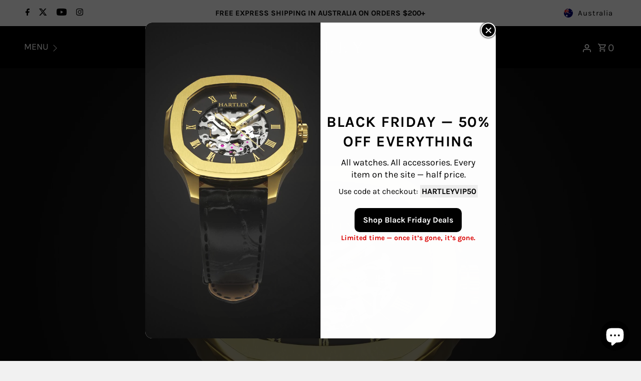

--- FILE ---
content_type: text/html; charset=utf-8
request_url: https://www.hartleywatches.com/
body_size: 81900
content:
<!DOCTYPE html>
<html class="no-js" lang="en">
<head>
  <meta charset="utf-8" />
  <meta name="viewport" content="width=device-width,initial-scale=1,minimum-scale=1">
  <meta name="facebook-domain-verification" content="cruibequ4biw22pfq01ed0ko1wj7mx" />

  <!-- Google Tag Manager -->
<script>(function(w,d,s,l,i){w[l]=w[l]||[];w[l].push({'gtm.start':
new Date().getTime(),event:'gtm.js'});var f=d.getElementsByTagName(s)[0],
j=d.createElement(s),dl=l!='dataLayer'?'&l='+l:'';j.async=true;j.src=
'https://www.googletagmanager.com/gtm.js?id='+i+dl;f.parentNode.insertBefore(j,f);
})(window,document,'script','dataLayer','GTM-NXNSLD7T');</script>
<!-- End Google Tag Manager -->

  <!-- Establish early connection to external domains -->
  <link rel="preconnect" href="https://cdn.shopify.com" crossorigin>
  <link rel="preconnect" href="https://fonts.shopify.com" crossorigin>
  <link rel="preconnect" href="https://monorail-edge.shopifysvc.com">
  <link rel="preconnect" href="//ajax.googleapis.com" crossorigin /><!-- Preload onDomain stylesheets and script libraries -->
  <script src="//www.hartleywatches.com/cdn/shop/t/31/assets/jquery.min.js?v=60938658743091704111755586547" type="text/javascript"></script>
  
  <link rel="preload" href="//www.hartleywatches.com/cdn/shop/t/31/assets/stylesheet.css?v=104683401815686346871755687807" as="style" fetchpriority="high">
  <link rel="preload" as="font" href="//www.hartleywatches.com/cdn/fonts/karla/karla_n4.40497e07df527e6a50e58fb17ef1950c72f3e32c.woff2" type="font/woff2" crossorigin>
  <link rel="preload" as="font" href="//www.hartleywatches.com/cdn/fonts/karla/karla_n7.4358a847d4875593d69cfc3f8cc0b44c17b3ed03.woff2" type="font/woff2" crossorigin>
  <link rel="preload" as="font" href="//www.hartleywatches.com/cdn/fonts/karla/karla_n7.4358a847d4875593d69cfc3f8cc0b44c17b3ed03.woff2" type="font/woff2" crossorigin>
  <link rel="preload" href="//www.hartleywatches.com/cdn/shop/t/31/assets/eventemitter3.min.js?v=27939738353326123541755277822" as="script"><link rel="preload" href="//www.hartleywatches.com/cdn/shop/t/31/assets/vendor-video.js?v=112486824910932804751755277826" as="script"><link rel="preload" href="//www.hartleywatches.com/cdn/shop/t/31/assets/theme.js?v=61539990214450909171755696981" as="script">

  <link rel="shortcut icon" href="//www.hartleywatches.com/cdn/shop/files/Favicon_0c84e06f-e6bf-4f6e-8068-cba1a142ba5b.png?crop=center&height=32&v=1712818095&width=32" type="image/png" />
  <link rel="canonical" href="https://www.hartleywatches.com/" /><title>Hartley Watches</title>
  <meta name="description" content="Minimalistic Unisex Timepieces. Luxury Watches for all occasions." />

  
<meta property="og:image" content="http://www.hartleywatches.com/cdn/shop/files/Untitled_design.png?v=1720959357&width=1024">
  <meta property="og:image:secure_url" content="https://www.hartleywatches.com/cdn/shop/files/Untitled_design.png?v=1720959357&width=1024">
  <meta property="og:image:width" content="1200">
  <meta property="og:image:height" content="628">
<meta property="og:site_name" content="Hartley Watches">



  <meta name="twitter:card" content="summary">


  <meta name="twitter:site" content="@hartleywatches">



  <meta name="twitter:title" content="Hartley Watches">
  <meta name="twitter:description" content="Minimalistic Unisex Timepieces. Luxury Watches for all occasions.">


  
  <script type="application/ld+json">
   {
   "@context": "https://schema.org",
   "@type": "Organization",
   "name": "Hartley Watches",
   "url": "/",
   "contactPoint": {
     "@type": "ContactPoint",
     "contactType": "customer support",
     "email": "contact@hartleywatches.com",
     "url": "/"
   },
   "sameAs": [
    "https://www.hartleywatches.com","https://www.facebook.com/hartleywatches"]
   }
  </script>


  <style data-shopify>
:root {
    --main-family: Karla, sans-serif;
    --main-weight: 400;
    --main-style: normal;
    --nav-family: Karla, sans-serif;
    --nav-weight: 700;
    --nav-style: normal;
    --heading-family: Karla, sans-serif;
    --heading-weight: 700;
    --heading-style: normal;

    --announcement-size: 15px;
    --font-size: 15px;
    --h1-size: 23px;
    --h2-size: 20px;
    --h3-size: 18px;
    --h4-size: calc(var(--font-size) + 2px);
    --h5-size: calc(var(--font-size) + 1px);
    --nav-size: 14px;
    --border-weight: 3px;
    --top-bar-background: #f1f1f1;
    --top-bar-color: #000000;
    --top-bar-border: #ffffff;
    --social-links: #000000;
    --header-background: #000000;
    --cart-links: #ffffff;
    --header-float-color: #9d8347;
    --background: #f1f1f1;
    --heading-color: #2b2b2b;
    --hero-color: #ffffff;
    --text-color: #2b2b2b;
    --sale-color: #862020;
    --dotted-color: #d5d5d5;
    --button-color: #2b2b2b;
    --button-text: #ffffff;
    --button-hover: #000000;
    --button-text-hover: #ffffff;
    --secondary-button-color: #9d8347;
    --secondary-button-text: #ffffff;
    --navigation: #1d1d1d;
    --nav-color: #ffffff;
    --nav-hover-color: #9d8347;
    --nav-hover-link-color: #9d8347;
    --new-background: #2b2b2b;
    --new-text: #ffffff;
    --sale-background: #862020;
    --sale-text: #ffffff;
    --soldout-background: #000000;
    --soldout-text: #ffffff;
    --footer-background: #000000;
    --footer-color: #ffffff;
    --footer-border: #ffffff;
    --error-msg-dark: #e81000;
    --error-msg-light: #ffeae8;
    --success-msg-dark: #007f5f;
    --success-msg-light: #e5fff8;
    --free-shipping-bg: #313131;
    --free-shipping-text: #fff;
    --error-color: #c60808;
    --error-color-light: #fdd0d0;
    --keyboard-focus-color: #9d8347;
    --keyboard-focus-border-style: dashed;
    --keyboard-focus-border-weight: 1;
    --icon-border-color: #ffffff;
    --thumbnail-slider-outline-color: #919191;
    --price-unit-price-color: #c4c4c4;
    --select-arrow-bg: url(//www.hartleywatches.com/cdn/shop/t/31/assets/select-arrow.png?v=112595941721225094991755277824);
    --product-info-align: center;
    --color-filter-size: 18px;
    --color-body-text: var(--text-color);
    --color-body: var(--background);
    --color-bg: var(--background);
    --disabled-text: #ababab;
    --section-padding: 55px;
    --button-border-radius: 0px;

    --star-active: rgb(43, 43, 43);
    --star-inactive: rgb(247, 247, 247);

    --section-background: #f1f1f1;
    --section-overlay-color: 0, 0, 0;
    --section-overlay-opacity: 0;
    --section-button-size: 15px;

    --age-text-color: #262b2c;
    --age-bg-color: #faf4e8;

    --text-color-reset: #2b2b2b;


  }
  @media (max-width: 740px) {
    :root {
      --font-size: calc(15px - (15px * 0.15));
      --nav-size: calc(14px - (14px * 0.15));
      --h1-size: calc(23px - (23px * 0.15));
      --h2-size: calc(20px - (20px * 0.15));
      --h3-size: calc(18px - (18px * 0.15));
    }
  }
</style>


  <link rel="stylesheet" href="//www.hartleywatches.com/cdn/shop/t/31/assets/stylesheet.css?v=104683401815686346871755687807" type="text/css">

  <style>
  @font-face {
  font-family: Karla;
  font-weight: 400;
  font-style: normal;
  font-display: swap;
  src: url("//www.hartleywatches.com/cdn/fonts/karla/karla_n4.40497e07df527e6a50e58fb17ef1950c72f3e32c.woff2") format("woff2"),
       url("//www.hartleywatches.com/cdn/fonts/karla/karla_n4.e9f6f9de321061073c6bfe03c28976ba8ce6ee18.woff") format("woff");
}

  @font-face {
  font-family: Karla;
  font-weight: 700;
  font-style: normal;
  font-display: swap;
  src: url("//www.hartleywatches.com/cdn/fonts/karla/karla_n7.4358a847d4875593d69cfc3f8cc0b44c17b3ed03.woff2") format("woff2"),
       url("//www.hartleywatches.com/cdn/fonts/karla/karla_n7.96e322f6d76ce794f25fa29e55d6997c3fb656b6.woff") format("woff");
}

  @font-face {
  font-family: Karla;
  font-weight: 700;
  font-style: normal;
  font-display: swap;
  src: url("//www.hartleywatches.com/cdn/fonts/karla/karla_n7.4358a847d4875593d69cfc3f8cc0b44c17b3ed03.woff2") format("woff2"),
       url("//www.hartleywatches.com/cdn/fonts/karla/karla_n7.96e322f6d76ce794f25fa29e55d6997c3fb656b6.woff") format("woff");
}

  @font-face {
  font-family: Karla;
  font-weight: 700;
  font-style: normal;
  font-display: swap;
  src: url("//www.hartleywatches.com/cdn/fonts/karla/karla_n7.4358a847d4875593d69cfc3f8cc0b44c17b3ed03.woff2") format("woff2"),
       url("//www.hartleywatches.com/cdn/fonts/karla/karla_n7.96e322f6d76ce794f25fa29e55d6997c3fb656b6.woff") format("woff");
}

  @font-face {
  font-family: Karla;
  font-weight: 400;
  font-style: italic;
  font-display: swap;
  src: url("//www.hartleywatches.com/cdn/fonts/karla/karla_i4.2086039c16bcc3a78a72a2f7b471e3c4a7f873a6.woff2") format("woff2"),
       url("//www.hartleywatches.com/cdn/fonts/karla/karla_i4.7b9f59841a5960c16fa2a897a0716c8ebb183221.woff") format("woff");
}

  @font-face {
  font-family: Karla;
  font-weight: 700;
  font-style: italic;
  font-display: swap;
  src: url("//www.hartleywatches.com/cdn/fonts/karla/karla_i7.fe031cd65d6e02906286add4f6dda06afc2615f0.woff2") format("woff2"),
       url("//www.hartleywatches.com/cdn/fonts/karla/karla_i7.816d4949fa7f7d79314595d7003eda5b44e959e3.woff") format("woff");
}

  </style>

  <script>window.performance && window.performance.mark && window.performance.mark('shopify.content_for_header.start');</script><meta name="facebook-domain-verification" content="n0hutrb5mvsjafydyqd3vh7p3hyjee">
<meta name="google-site-verification" content="6dx1FAIeYAC2At7kWAlpvePrhBM6tPA4wMnVEokc7JM">
<meta id="shopify-digital-wallet" name="shopify-digital-wallet" content="/8889650/digital_wallets/dialog">
<meta name="shopify-checkout-api-token" content="1e9ee014944d948f9dffbad9770b9784">
<meta id="in-context-paypal-metadata" data-shop-id="8889650" data-venmo-supported="false" data-environment="production" data-locale="en_US" data-paypal-v4="true" data-currency="AUD">
<link rel="alternate" hreflang="x-default" href="https://www.hartleywatches.com/">
<link rel="alternate" hreflang="en" href="https://www.hartleywatches.com/">
<link rel="alternate" hreflang="en-CA" href="https://ca.hartleywatches.com/">
<link rel="alternate" hreflang="en-AD" href="https://eu.hartleywatches.com/">
<link rel="alternate" hreflang="en-AL" href="https://eu.hartleywatches.com/">
<link rel="alternate" hreflang="en-AT" href="https://eu.hartleywatches.com/">
<link rel="alternate" hreflang="en-AX" href="https://eu.hartleywatches.com/">
<link rel="alternate" hreflang="en-BA" href="https://eu.hartleywatches.com/">
<link rel="alternate" hreflang="en-BE" href="https://eu.hartleywatches.com/">
<link rel="alternate" hreflang="en-BG" href="https://eu.hartleywatches.com/">
<link rel="alternate" hreflang="en-BY" href="https://eu.hartleywatches.com/">
<link rel="alternate" hreflang="en-CH" href="https://eu.hartleywatches.com/">
<link rel="alternate" hreflang="en-CZ" href="https://eu.hartleywatches.com/">
<link rel="alternate" hreflang="en-DE" href="https://eu.hartleywatches.com/">
<link rel="alternate" hreflang="en-DK" href="https://eu.hartleywatches.com/">
<link rel="alternate" hreflang="en-EE" href="https://eu.hartleywatches.com/">
<link rel="alternate" hreflang="en-ES" href="https://eu.hartleywatches.com/">
<link rel="alternate" hreflang="en-FI" href="https://eu.hartleywatches.com/">
<link rel="alternate" hreflang="en-FO" href="https://eu.hartleywatches.com/">
<link rel="alternate" hreflang="en-FR" href="https://eu.hartleywatches.com/">
<link rel="alternate" hreflang="en-GG" href="https://eu.hartleywatches.com/">
<link rel="alternate" hreflang="en-GI" href="https://eu.hartleywatches.com/">
<link rel="alternate" hreflang="en-GR" href="https://eu.hartleywatches.com/">
<link rel="alternate" hreflang="en-HR" href="https://eu.hartleywatches.com/">
<link rel="alternate" hreflang="en-HU" href="https://eu.hartleywatches.com/">
<link rel="alternate" hreflang="en-IE" href="https://eu.hartleywatches.com/">
<link rel="alternate" hreflang="en-IM" href="https://eu.hartleywatches.com/">
<link rel="alternate" hreflang="en-IS" href="https://eu.hartleywatches.com/">
<link rel="alternate" hreflang="en-IT" href="https://eu.hartleywatches.com/">
<link rel="alternate" hreflang="en-JE" href="https://eu.hartleywatches.com/">
<link rel="alternate" hreflang="en-LI" href="https://eu.hartleywatches.com/">
<link rel="alternate" hreflang="en-LT" href="https://eu.hartleywatches.com/">
<link rel="alternate" hreflang="en-LU" href="https://eu.hartleywatches.com/">
<link rel="alternate" hreflang="en-LV" href="https://eu.hartleywatches.com/">
<link rel="alternate" hreflang="en-MC" href="https://eu.hartleywatches.com/">
<link rel="alternate" hreflang="en-MD" href="https://eu.hartleywatches.com/">
<link rel="alternate" hreflang="en-ME" href="https://eu.hartleywatches.com/">
<link rel="alternate" hreflang="en-MK" href="https://eu.hartleywatches.com/">
<link rel="alternate" hreflang="en-MT" href="https://eu.hartleywatches.com/">
<link rel="alternate" hreflang="en-NL" href="https://eu.hartleywatches.com/">
<link rel="alternate" hreflang="en-NO" href="https://eu.hartleywatches.com/">
<link rel="alternate" hreflang="en-PL" href="https://eu.hartleywatches.com/">
<link rel="alternate" hreflang="en-PT" href="https://eu.hartleywatches.com/">
<link rel="alternate" hreflang="en-RO" href="https://eu.hartleywatches.com/">
<link rel="alternate" hreflang="en-RS" href="https://eu.hartleywatches.com/">
<link rel="alternate" hreflang="en-RU" href="https://eu.hartleywatches.com/">
<link rel="alternate" hreflang="en-SE" href="https://eu.hartleywatches.com/">
<link rel="alternate" hreflang="en-SI" href="https://eu.hartleywatches.com/">
<link rel="alternate" hreflang="en-SJ" href="https://eu.hartleywatches.com/">
<link rel="alternate" hreflang="en-SK" href="https://eu.hartleywatches.com/">
<link rel="alternate" hreflang="en-SM" href="https://eu.hartleywatches.com/">
<link rel="alternate" hreflang="en-UA" href="https://eu.hartleywatches.com/">
<link rel="alternate" hreflang="en-VA" href="https://eu.hartleywatches.com/">
<link rel="alternate" hreflang="en-XK" href="https://eu.hartleywatches.com/">
<link rel="alternate" hreflang="en-AC" href="https://int.hartleywatches.com/">
<link rel="alternate" hreflang="en-AE" href="https://int.hartleywatches.com/">
<link rel="alternate" hreflang="en-AF" href="https://int.hartleywatches.com/">
<link rel="alternate" hreflang="en-AG" href="https://int.hartleywatches.com/">
<link rel="alternate" hreflang="en-AI" href="https://int.hartleywatches.com/">
<link rel="alternate" hreflang="en-AM" href="https://int.hartleywatches.com/">
<link rel="alternate" hreflang="en-AO" href="https://int.hartleywatches.com/">
<link rel="alternate" hreflang="en-AR" href="https://int.hartleywatches.com/">
<link rel="alternate" hreflang="en-AW" href="https://int.hartleywatches.com/">
<link rel="alternate" hreflang="en-AZ" href="https://int.hartleywatches.com/">
<link rel="alternate" hreflang="en-BB" href="https://int.hartleywatches.com/">
<link rel="alternate" hreflang="en-BD" href="https://int.hartleywatches.com/">
<link rel="alternate" hreflang="en-BF" href="https://int.hartleywatches.com/">
<link rel="alternate" hreflang="en-BH" href="https://int.hartleywatches.com/">
<link rel="alternate" hreflang="en-BI" href="https://int.hartleywatches.com/">
<link rel="alternate" hreflang="en-BJ" href="https://int.hartleywatches.com/">
<link rel="alternate" hreflang="en-BL" href="https://int.hartleywatches.com/">
<link rel="alternate" hreflang="en-BM" href="https://int.hartleywatches.com/">
<link rel="alternate" hreflang="en-BN" href="https://int.hartleywatches.com/">
<link rel="alternate" hreflang="en-BO" href="https://int.hartleywatches.com/">
<link rel="alternate" hreflang="en-BQ" href="https://int.hartleywatches.com/">
<link rel="alternate" hreflang="en-BR" href="https://int.hartleywatches.com/">
<link rel="alternate" hreflang="en-BS" href="https://int.hartleywatches.com/">
<link rel="alternate" hreflang="en-BT" href="https://int.hartleywatches.com/">
<link rel="alternate" hreflang="en-BW" href="https://int.hartleywatches.com/">
<link rel="alternate" hreflang="en-BZ" href="https://int.hartleywatches.com/">
<link rel="alternate" hreflang="en-CC" href="https://int.hartleywatches.com/">
<link rel="alternate" hreflang="en-CD" href="https://int.hartleywatches.com/">
<link rel="alternate" hreflang="en-CF" href="https://int.hartleywatches.com/">
<link rel="alternate" hreflang="en-CG" href="https://int.hartleywatches.com/">
<link rel="alternate" hreflang="en-CI" href="https://int.hartleywatches.com/">
<link rel="alternate" hreflang="en-CK" href="https://int.hartleywatches.com/">
<link rel="alternate" hreflang="en-CL" href="https://int.hartleywatches.com/">
<link rel="alternate" hreflang="en-CM" href="https://int.hartleywatches.com/">
<link rel="alternate" hreflang="en-CN" href="https://int.hartleywatches.com/">
<link rel="alternate" hreflang="en-CO" href="https://int.hartleywatches.com/">
<link rel="alternate" hreflang="en-CR" href="https://int.hartleywatches.com/">
<link rel="alternate" hreflang="en-CV" href="https://int.hartleywatches.com/">
<link rel="alternate" hreflang="en-CW" href="https://int.hartleywatches.com/">
<link rel="alternate" hreflang="en-CX" href="https://int.hartleywatches.com/">
<link rel="alternate" hreflang="en-CY" href="https://int.hartleywatches.com/">
<link rel="alternate" hreflang="en-DJ" href="https://int.hartleywatches.com/">
<link rel="alternate" hreflang="en-DM" href="https://int.hartleywatches.com/">
<link rel="alternate" hreflang="en-DO" href="https://int.hartleywatches.com/">
<link rel="alternate" hreflang="en-DZ" href="https://int.hartleywatches.com/">
<link rel="alternate" hreflang="en-EC" href="https://int.hartleywatches.com/">
<link rel="alternate" hreflang="en-EG" href="https://int.hartleywatches.com/">
<link rel="alternate" hreflang="en-EH" href="https://int.hartleywatches.com/">
<link rel="alternate" hreflang="en-ER" href="https://int.hartleywatches.com/">
<link rel="alternate" hreflang="en-ET" href="https://int.hartleywatches.com/">
<link rel="alternate" hreflang="en-FJ" href="https://int.hartleywatches.com/">
<link rel="alternate" hreflang="en-FK" href="https://int.hartleywatches.com/">
<link rel="alternate" hreflang="en-GA" href="https://int.hartleywatches.com/">
<link rel="alternate" hreflang="en-GD" href="https://int.hartleywatches.com/">
<link rel="alternate" hreflang="en-GE" href="https://int.hartleywatches.com/">
<link rel="alternate" hreflang="en-GF" href="https://int.hartleywatches.com/">
<link rel="alternate" hreflang="en-GH" href="https://int.hartleywatches.com/">
<link rel="alternate" hreflang="en-GL" href="https://int.hartleywatches.com/">
<link rel="alternate" hreflang="en-GM" href="https://int.hartleywatches.com/">
<link rel="alternate" hreflang="en-GN" href="https://int.hartleywatches.com/">
<link rel="alternate" hreflang="en-GP" href="https://int.hartleywatches.com/">
<link rel="alternate" hreflang="en-GQ" href="https://int.hartleywatches.com/">
<link rel="alternate" hreflang="en-GS" href="https://int.hartleywatches.com/">
<link rel="alternate" hreflang="en-GT" href="https://int.hartleywatches.com/">
<link rel="alternate" hreflang="en-GW" href="https://int.hartleywatches.com/">
<link rel="alternate" hreflang="en-GY" href="https://int.hartleywatches.com/">
<link rel="alternate" hreflang="en-HK" href="https://int.hartleywatches.com/">
<link rel="alternate" hreflang="en-HN" href="https://int.hartleywatches.com/">
<link rel="alternate" hreflang="en-HT" href="https://int.hartleywatches.com/">
<link rel="alternate" hreflang="en-ID" href="https://int.hartleywatches.com/">
<link rel="alternate" hreflang="en-IL" href="https://int.hartleywatches.com/">
<link rel="alternate" hreflang="en-IN" href="https://int.hartleywatches.com/">
<link rel="alternate" hreflang="en-IO" href="https://int.hartleywatches.com/">
<link rel="alternate" hreflang="en-IQ" href="https://int.hartleywatches.com/">
<link rel="alternate" hreflang="en-JM" href="https://int.hartleywatches.com/">
<link rel="alternate" hreflang="en-JO" href="https://int.hartleywatches.com/">
<link rel="alternate" hreflang="en-JP" href="https://int.hartleywatches.com/">
<link rel="alternate" hreflang="en-KE" href="https://int.hartleywatches.com/">
<link rel="alternate" hreflang="en-KG" href="https://int.hartleywatches.com/">
<link rel="alternate" hreflang="en-KH" href="https://int.hartleywatches.com/">
<link rel="alternate" hreflang="en-KI" href="https://int.hartleywatches.com/">
<link rel="alternate" hreflang="en-KM" href="https://int.hartleywatches.com/">
<link rel="alternate" hreflang="en-KN" href="https://int.hartleywatches.com/">
<link rel="alternate" hreflang="en-KR" href="https://int.hartleywatches.com/">
<link rel="alternate" hreflang="en-KW" href="https://int.hartleywatches.com/">
<link rel="alternate" hreflang="en-KY" href="https://int.hartleywatches.com/">
<link rel="alternate" hreflang="en-KZ" href="https://int.hartleywatches.com/">
<link rel="alternate" hreflang="en-LA" href="https://int.hartleywatches.com/">
<link rel="alternate" hreflang="en-LB" href="https://int.hartleywatches.com/">
<link rel="alternate" hreflang="en-LC" href="https://int.hartleywatches.com/">
<link rel="alternate" hreflang="en-LK" href="https://int.hartleywatches.com/">
<link rel="alternate" hreflang="en-LR" href="https://int.hartleywatches.com/">
<link rel="alternate" hreflang="en-LS" href="https://int.hartleywatches.com/">
<link rel="alternate" hreflang="en-LY" href="https://int.hartleywatches.com/">
<link rel="alternate" hreflang="en-MA" href="https://int.hartleywatches.com/">
<link rel="alternate" hreflang="en-MF" href="https://int.hartleywatches.com/">
<link rel="alternate" hreflang="en-MG" href="https://int.hartleywatches.com/">
<link rel="alternate" hreflang="en-ML" href="https://int.hartleywatches.com/">
<link rel="alternate" hreflang="en-MM" href="https://int.hartleywatches.com/">
<link rel="alternate" hreflang="en-MN" href="https://int.hartleywatches.com/">
<link rel="alternate" hreflang="en-MO" href="https://int.hartleywatches.com/">
<link rel="alternate" hreflang="en-MQ" href="https://int.hartleywatches.com/">
<link rel="alternate" hreflang="en-MR" href="https://int.hartleywatches.com/">
<link rel="alternate" hreflang="en-MS" href="https://int.hartleywatches.com/">
<link rel="alternate" hreflang="en-MU" href="https://int.hartleywatches.com/">
<link rel="alternate" hreflang="en-MV" href="https://int.hartleywatches.com/">
<link rel="alternate" hreflang="en-MW" href="https://int.hartleywatches.com/">
<link rel="alternate" hreflang="en-MX" href="https://int.hartleywatches.com/">
<link rel="alternate" hreflang="en-MY" href="https://int.hartleywatches.com/">
<link rel="alternate" hreflang="en-MZ" href="https://int.hartleywatches.com/">
<link rel="alternate" hreflang="en-NA" href="https://int.hartleywatches.com/">
<link rel="alternate" hreflang="en-NC" href="https://int.hartleywatches.com/">
<link rel="alternate" hreflang="en-NE" href="https://int.hartleywatches.com/">
<link rel="alternate" hreflang="en-NF" href="https://int.hartleywatches.com/">
<link rel="alternate" hreflang="en-NG" href="https://int.hartleywatches.com/">
<link rel="alternate" hreflang="en-NI" href="https://int.hartleywatches.com/">
<link rel="alternate" hreflang="en-NP" href="https://int.hartleywatches.com/">
<link rel="alternate" hreflang="en-NR" href="https://int.hartleywatches.com/">
<link rel="alternate" hreflang="en-NU" href="https://int.hartleywatches.com/">
<link rel="alternate" hreflang="en-OM" href="https://int.hartleywatches.com/">
<link rel="alternate" hreflang="en-PA" href="https://int.hartleywatches.com/">
<link rel="alternate" hreflang="en-PE" href="https://int.hartleywatches.com/">
<link rel="alternate" hreflang="en-PF" href="https://int.hartleywatches.com/">
<link rel="alternate" hreflang="en-PG" href="https://int.hartleywatches.com/">
<link rel="alternate" hreflang="en-PH" href="https://int.hartleywatches.com/">
<link rel="alternate" hreflang="en-PK" href="https://int.hartleywatches.com/">
<link rel="alternate" hreflang="en-PM" href="https://int.hartleywatches.com/">
<link rel="alternate" hreflang="en-PN" href="https://int.hartleywatches.com/">
<link rel="alternate" hreflang="en-PS" href="https://int.hartleywatches.com/">
<link rel="alternate" hreflang="en-PY" href="https://int.hartleywatches.com/">
<link rel="alternate" hreflang="en-QA" href="https://int.hartleywatches.com/">
<link rel="alternate" hreflang="en-RE" href="https://int.hartleywatches.com/">
<link rel="alternate" hreflang="en-RW" href="https://int.hartleywatches.com/">
<link rel="alternate" hreflang="en-SA" href="https://int.hartleywatches.com/">
<link rel="alternate" hreflang="en-SB" href="https://int.hartleywatches.com/">
<link rel="alternate" hreflang="en-SC" href="https://int.hartleywatches.com/">
<link rel="alternate" hreflang="en-SD" href="https://int.hartleywatches.com/">
<link rel="alternate" hreflang="en-SG" href="https://int.hartleywatches.com/">
<link rel="alternate" hreflang="en-SH" href="https://int.hartleywatches.com/">
<link rel="alternate" hreflang="en-SL" href="https://int.hartleywatches.com/">
<link rel="alternate" hreflang="en-SN" href="https://int.hartleywatches.com/">
<link rel="alternate" hreflang="en-SO" href="https://int.hartleywatches.com/">
<link rel="alternate" hreflang="en-SR" href="https://int.hartleywatches.com/">
<link rel="alternate" hreflang="en-SS" href="https://int.hartleywatches.com/">
<link rel="alternate" hreflang="en-ST" href="https://int.hartleywatches.com/">
<link rel="alternate" hreflang="en-SV" href="https://int.hartleywatches.com/">
<link rel="alternate" hreflang="en-SX" href="https://int.hartleywatches.com/">
<link rel="alternate" hreflang="en-SZ" href="https://int.hartleywatches.com/">
<link rel="alternate" hreflang="en-TA" href="https://int.hartleywatches.com/">
<link rel="alternate" hreflang="en-TC" href="https://int.hartleywatches.com/">
<link rel="alternate" hreflang="en-TD" href="https://int.hartleywatches.com/">
<link rel="alternate" hreflang="en-TF" href="https://int.hartleywatches.com/">
<link rel="alternate" hreflang="en-TG" href="https://int.hartleywatches.com/">
<link rel="alternate" hreflang="en-TH" href="https://int.hartleywatches.com/">
<link rel="alternate" hreflang="en-TJ" href="https://int.hartleywatches.com/">
<link rel="alternate" hreflang="en-TK" href="https://int.hartleywatches.com/">
<link rel="alternate" hreflang="en-TL" href="https://int.hartleywatches.com/">
<link rel="alternate" hreflang="en-TM" href="https://int.hartleywatches.com/">
<link rel="alternate" hreflang="en-TN" href="https://int.hartleywatches.com/">
<link rel="alternate" hreflang="en-TO" href="https://int.hartleywatches.com/">
<link rel="alternate" hreflang="en-TR" href="https://int.hartleywatches.com/">
<link rel="alternate" hreflang="en-TT" href="https://int.hartleywatches.com/">
<link rel="alternate" hreflang="en-TV" href="https://int.hartleywatches.com/">
<link rel="alternate" hreflang="en-TW" href="https://int.hartleywatches.com/">
<link rel="alternate" hreflang="en-TZ" href="https://int.hartleywatches.com/">
<link rel="alternate" hreflang="en-UG" href="https://int.hartleywatches.com/">
<link rel="alternate" hreflang="en-UM" href="https://int.hartleywatches.com/">
<link rel="alternate" hreflang="en-UY" href="https://int.hartleywatches.com/">
<link rel="alternate" hreflang="en-UZ" href="https://int.hartleywatches.com/">
<link rel="alternate" hreflang="en-VC" href="https://int.hartleywatches.com/">
<link rel="alternate" hreflang="en-VE" href="https://int.hartleywatches.com/">
<link rel="alternate" hreflang="en-VG" href="https://int.hartleywatches.com/">
<link rel="alternate" hreflang="en-VN" href="https://int.hartleywatches.com/">
<link rel="alternate" hreflang="en-VU" href="https://int.hartleywatches.com/">
<link rel="alternate" hreflang="en-WF" href="https://int.hartleywatches.com/">
<link rel="alternate" hreflang="en-WS" href="https://int.hartleywatches.com/">
<link rel="alternate" hreflang="en-YE" href="https://int.hartleywatches.com/">
<link rel="alternate" hreflang="en-YT" href="https://int.hartleywatches.com/">
<link rel="alternate" hreflang="en-ZA" href="https://int.hartleywatches.com/">
<link rel="alternate" hreflang="en-ZM" href="https://int.hartleywatches.com/">
<link rel="alternate" hreflang="en-ZW" href="https://int.hartleywatches.com/">
<link rel="alternate" hreflang="en-NZ" href="https://nz.hartleywatches.com/">
<link rel="alternate" hreflang="en-GB" href="https://uk.hartleywatches.com/">
<link rel="alternate" hreflang="en-US" href="https://us.hartleywatches.com/">
<script async="async" src="/checkouts/internal/preloads.js?locale=en-AU"></script>
<link rel="preconnect" href="https://shop.app" crossorigin="anonymous">
<script async="async" src="https://shop.app/checkouts/internal/preloads.js?locale=en-AU&shop_id=8889650" crossorigin="anonymous"></script>
<script id="apple-pay-shop-capabilities" type="application/json">{"shopId":8889650,"countryCode":"AU","currencyCode":"AUD","merchantCapabilities":["supports3DS"],"merchantId":"gid:\/\/shopify\/Shop\/8889650","merchantName":"Hartley Watches","requiredBillingContactFields":["postalAddress","email"],"requiredShippingContactFields":["postalAddress","email"],"shippingType":"shipping","supportedNetworks":["visa","masterCard","amex","jcb"],"total":{"type":"pending","label":"Hartley Watches","amount":"1.00"},"shopifyPaymentsEnabled":true,"supportsSubscriptions":true}</script>
<script id="shopify-features" type="application/json">{"accessToken":"1e9ee014944d948f9dffbad9770b9784","betas":["rich-media-storefront-analytics"],"domain":"www.hartleywatches.com","predictiveSearch":true,"shopId":8889650,"locale":"en"}</script>
<script>var Shopify = Shopify || {};
Shopify.shop = "hartleywatches.myshopify.com";
Shopify.locale = "en";
Shopify.currency = {"active":"AUD","rate":"1.0"};
Shopify.country = "AU";
Shopify.theme = {"name":"HARTLEY 2025","id":139443765418,"schema_name":"Fashionopolism","schema_version":"9.5.0","theme_store_id":141,"role":"main"};
Shopify.theme.handle = "null";
Shopify.theme.style = {"id":null,"handle":null};
Shopify.cdnHost = "www.hartleywatches.com/cdn";
Shopify.routes = Shopify.routes || {};
Shopify.routes.root = "/";</script>
<script type="module">!function(o){(o.Shopify=o.Shopify||{}).modules=!0}(window);</script>
<script>!function(o){function n(){var o=[];function n(){o.push(Array.prototype.slice.apply(arguments))}return n.q=o,n}var t=o.Shopify=o.Shopify||{};t.loadFeatures=n(),t.autoloadFeatures=n()}(window);</script>
<script>
  window.ShopifyPay = window.ShopifyPay || {};
  window.ShopifyPay.apiHost = "shop.app\/pay";
  window.ShopifyPay.redirectState = null;
</script>
<script id="shop-js-analytics" type="application/json">{"pageType":"index"}</script>
<script defer="defer" async type="module" src="//www.hartleywatches.com/cdn/shopifycloud/shop-js/modules/v2/client.init-shop-cart-sync_IZsNAliE.en.esm.js"></script>
<script defer="defer" async type="module" src="//www.hartleywatches.com/cdn/shopifycloud/shop-js/modules/v2/chunk.common_0OUaOowp.esm.js"></script>
<script type="module">
  await import("//www.hartleywatches.com/cdn/shopifycloud/shop-js/modules/v2/client.init-shop-cart-sync_IZsNAliE.en.esm.js");
await import("//www.hartleywatches.com/cdn/shopifycloud/shop-js/modules/v2/chunk.common_0OUaOowp.esm.js");

  window.Shopify.SignInWithShop?.initShopCartSync?.({"fedCMEnabled":true,"windoidEnabled":true});

</script>
<script>
  window.Shopify = window.Shopify || {};
  if (!window.Shopify.featureAssets) window.Shopify.featureAssets = {};
  window.Shopify.featureAssets['shop-js'] = {"shop-cart-sync":["modules/v2/client.shop-cart-sync_DLOhI_0X.en.esm.js","modules/v2/chunk.common_0OUaOowp.esm.js"],"init-fed-cm":["modules/v2/client.init-fed-cm_C6YtU0w6.en.esm.js","modules/v2/chunk.common_0OUaOowp.esm.js"],"shop-button":["modules/v2/client.shop-button_BCMx7GTG.en.esm.js","modules/v2/chunk.common_0OUaOowp.esm.js"],"shop-cash-offers":["modules/v2/client.shop-cash-offers_BT26qb5j.en.esm.js","modules/v2/chunk.common_0OUaOowp.esm.js","modules/v2/chunk.modal_CGo_dVj3.esm.js"],"init-windoid":["modules/v2/client.init-windoid_B9PkRMql.en.esm.js","modules/v2/chunk.common_0OUaOowp.esm.js"],"init-shop-email-lookup-coordinator":["modules/v2/client.init-shop-email-lookup-coordinator_DZkqjsbU.en.esm.js","modules/v2/chunk.common_0OUaOowp.esm.js"],"shop-toast-manager":["modules/v2/client.shop-toast-manager_Di2EnuM7.en.esm.js","modules/v2/chunk.common_0OUaOowp.esm.js"],"shop-login-button":["modules/v2/client.shop-login-button_BtqW_SIO.en.esm.js","modules/v2/chunk.common_0OUaOowp.esm.js","modules/v2/chunk.modal_CGo_dVj3.esm.js"],"avatar":["modules/v2/client.avatar_BTnouDA3.en.esm.js"],"pay-button":["modules/v2/client.pay-button_CWa-C9R1.en.esm.js","modules/v2/chunk.common_0OUaOowp.esm.js"],"init-shop-cart-sync":["modules/v2/client.init-shop-cart-sync_IZsNAliE.en.esm.js","modules/v2/chunk.common_0OUaOowp.esm.js"],"init-customer-accounts":["modules/v2/client.init-customer-accounts_DenGwJTU.en.esm.js","modules/v2/client.shop-login-button_BtqW_SIO.en.esm.js","modules/v2/chunk.common_0OUaOowp.esm.js","modules/v2/chunk.modal_CGo_dVj3.esm.js"],"init-shop-for-new-customer-accounts":["modules/v2/client.init-shop-for-new-customer-accounts_JdHXxpS9.en.esm.js","modules/v2/client.shop-login-button_BtqW_SIO.en.esm.js","modules/v2/chunk.common_0OUaOowp.esm.js","modules/v2/chunk.modal_CGo_dVj3.esm.js"],"init-customer-accounts-sign-up":["modules/v2/client.init-customer-accounts-sign-up_D6__K_p8.en.esm.js","modules/v2/client.shop-login-button_BtqW_SIO.en.esm.js","modules/v2/chunk.common_0OUaOowp.esm.js","modules/v2/chunk.modal_CGo_dVj3.esm.js"],"checkout-modal":["modules/v2/client.checkout-modal_C_ZQDY6s.en.esm.js","modules/v2/chunk.common_0OUaOowp.esm.js","modules/v2/chunk.modal_CGo_dVj3.esm.js"],"shop-follow-button":["modules/v2/client.shop-follow-button_XetIsj8l.en.esm.js","modules/v2/chunk.common_0OUaOowp.esm.js","modules/v2/chunk.modal_CGo_dVj3.esm.js"],"lead-capture":["modules/v2/client.lead-capture_DvA72MRN.en.esm.js","modules/v2/chunk.common_0OUaOowp.esm.js","modules/v2/chunk.modal_CGo_dVj3.esm.js"],"shop-login":["modules/v2/client.shop-login_ClXNxyh6.en.esm.js","modules/v2/chunk.common_0OUaOowp.esm.js","modules/v2/chunk.modal_CGo_dVj3.esm.js"],"payment-terms":["modules/v2/client.payment-terms_CNlwjfZz.en.esm.js","modules/v2/chunk.common_0OUaOowp.esm.js","modules/v2/chunk.modal_CGo_dVj3.esm.js"]};
</script>
<script>(function() {
  var isLoaded = false;
  function asyncLoad() {
    if (isLoaded) return;
    isLoaded = true;
    var urls = ["https:\/\/d1639lhkj5l89m.cloudfront.net\/js\/storefront\/uppromote.js?shop=hartleywatches.myshopify.com","https:\/\/cdn-bundler.nice-team.net\/app\/js\/bundler.js?shop=hartleywatches.myshopify.com"];
    for (var i = 0; i < urls.length; i++) {
      var s = document.createElement('script');
      s.type = 'text/javascript';
      s.async = true;
      s.src = urls[i];
      var x = document.getElementsByTagName('script')[0];
      x.parentNode.insertBefore(s, x);
    }
  };
  if(window.attachEvent) {
    window.attachEvent('onload', asyncLoad);
  } else {
    window.addEventListener('load', asyncLoad, false);
  }
})();</script>
<script id="__st">var __st={"a":8889650,"offset":36000,"reqid":"b70b0098-ad4c-47be-86ff-1c57841b2d14-1768373684","pageurl":"www.hartleywatches.com\/","u":"cc7fa3bf494c","p":"home"};</script>
<script>window.ShopifyPaypalV4VisibilityTracking = true;</script>
<script id="captcha-bootstrap">!function(){'use strict';const t='contact',e='account',n='new_comment',o=[[t,t],['blogs',n],['comments',n],[t,'customer']],c=[[e,'customer_login'],[e,'guest_login'],[e,'recover_customer_password'],[e,'create_customer']],r=t=>t.map((([t,e])=>`form[action*='/${t}']:not([data-nocaptcha='true']) input[name='form_type'][value='${e}']`)).join(','),a=t=>()=>t?[...document.querySelectorAll(t)].map((t=>t.form)):[];function s(){const t=[...o],e=r(t);return a(e)}const i='password',u='form_key',d=['recaptcha-v3-token','g-recaptcha-response','h-captcha-response',i],f=()=>{try{return window.sessionStorage}catch{return}},m='__shopify_v',_=t=>t.elements[u];function p(t,e,n=!1){try{const o=window.sessionStorage,c=JSON.parse(o.getItem(e)),{data:r}=function(t){const{data:e,action:n}=t;return t[m]||n?{data:e,action:n}:{data:t,action:n}}(c);for(const[e,n]of Object.entries(r))t.elements[e]&&(t.elements[e].value=n);n&&o.removeItem(e)}catch(o){console.error('form repopulation failed',{error:o})}}const l='form_type',E='cptcha';function T(t){t.dataset[E]=!0}const w=window,h=w.document,L='Shopify',v='ce_forms',y='captcha';let A=!1;((t,e)=>{const n=(g='f06e6c50-85a8-45c8-87d0-21a2b65856fe',I='https://cdn.shopify.com/shopifycloud/storefront-forms-hcaptcha/ce_storefront_forms_captcha_hcaptcha.v1.5.2.iife.js',D={infoText:'Protected by hCaptcha',privacyText:'Privacy',termsText:'Terms'},(t,e,n)=>{const o=w[L][v],c=o.bindForm;if(c)return c(t,g,e,D).then(n);var r;o.q.push([[t,g,e,D],n]),r=I,A||(h.body.append(Object.assign(h.createElement('script'),{id:'captcha-provider',async:!0,src:r})),A=!0)});var g,I,D;w[L]=w[L]||{},w[L][v]=w[L][v]||{},w[L][v].q=[],w[L][y]=w[L][y]||{},w[L][y].protect=function(t,e){n(t,void 0,e),T(t)},Object.freeze(w[L][y]),function(t,e,n,w,h,L){const[v,y,A,g]=function(t,e,n){const i=e?o:[],u=t?c:[],d=[...i,...u],f=r(d),m=r(i),_=r(d.filter((([t,e])=>n.includes(e))));return[a(f),a(m),a(_),s()]}(w,h,L),I=t=>{const e=t.target;return e instanceof HTMLFormElement?e:e&&e.form},D=t=>v().includes(t);t.addEventListener('submit',(t=>{const e=I(t);if(!e)return;const n=D(e)&&!e.dataset.hcaptchaBound&&!e.dataset.recaptchaBound,o=_(e),c=g().includes(e)&&(!o||!o.value);(n||c)&&t.preventDefault(),c&&!n&&(function(t){try{if(!f())return;!function(t){const e=f();if(!e)return;const n=_(t);if(!n)return;const o=n.value;o&&e.removeItem(o)}(t);const e=Array.from(Array(32),(()=>Math.random().toString(36)[2])).join('');!function(t,e){_(t)||t.append(Object.assign(document.createElement('input'),{type:'hidden',name:u})),t.elements[u].value=e}(t,e),function(t,e){const n=f();if(!n)return;const o=[...t.querySelectorAll(`input[type='${i}']`)].map((({name:t})=>t)),c=[...d,...o],r={};for(const[a,s]of new FormData(t).entries())c.includes(a)||(r[a]=s);n.setItem(e,JSON.stringify({[m]:1,action:t.action,data:r}))}(t,e)}catch(e){console.error('failed to persist form',e)}}(e),e.submit())}));const S=(t,e)=>{t&&!t.dataset[E]&&(n(t,e.some((e=>e===t))),T(t))};for(const o of['focusin','change'])t.addEventListener(o,(t=>{const e=I(t);D(e)&&S(e,y())}));const B=e.get('form_key'),M=e.get(l),P=B&&M;t.addEventListener('DOMContentLoaded',(()=>{const t=y();if(P)for(const e of t)e.elements[l].value===M&&p(e,B);[...new Set([...A(),...v().filter((t=>'true'===t.dataset.shopifyCaptcha))])].forEach((e=>S(e,t)))}))}(h,new URLSearchParams(w.location.search),n,t,e,['guest_login'])})(!0,!0)}();</script>
<script integrity="sha256-4kQ18oKyAcykRKYeNunJcIwy7WH5gtpwJnB7kiuLZ1E=" data-source-attribution="shopify.loadfeatures" defer="defer" src="//www.hartleywatches.com/cdn/shopifycloud/storefront/assets/storefront/load_feature-a0a9edcb.js" crossorigin="anonymous"></script>
<script crossorigin="anonymous" defer="defer" src="//www.hartleywatches.com/cdn/shopifycloud/storefront/assets/shopify_pay/storefront-65b4c6d7.js?v=20250812"></script>
<script data-source-attribution="shopify.dynamic_checkout.dynamic.init">var Shopify=Shopify||{};Shopify.PaymentButton=Shopify.PaymentButton||{isStorefrontPortableWallets:!0,init:function(){window.Shopify.PaymentButton.init=function(){};var t=document.createElement("script");t.src="https://www.hartleywatches.com/cdn/shopifycloud/portable-wallets/latest/portable-wallets.en.js",t.type="module",document.head.appendChild(t)}};
</script>
<script data-source-attribution="shopify.dynamic_checkout.buyer_consent">
  function portableWalletsHideBuyerConsent(e){var t=document.getElementById("shopify-buyer-consent"),n=document.getElementById("shopify-subscription-policy-button");t&&n&&(t.classList.add("hidden"),t.setAttribute("aria-hidden","true"),n.removeEventListener("click",e))}function portableWalletsShowBuyerConsent(e){var t=document.getElementById("shopify-buyer-consent"),n=document.getElementById("shopify-subscription-policy-button");t&&n&&(t.classList.remove("hidden"),t.removeAttribute("aria-hidden"),n.addEventListener("click",e))}window.Shopify?.PaymentButton&&(window.Shopify.PaymentButton.hideBuyerConsent=portableWalletsHideBuyerConsent,window.Shopify.PaymentButton.showBuyerConsent=portableWalletsShowBuyerConsent);
</script>
<script data-source-attribution="shopify.dynamic_checkout.cart.bootstrap">document.addEventListener("DOMContentLoaded",(function(){function t(){return document.querySelector("shopify-accelerated-checkout-cart, shopify-accelerated-checkout")}if(t())Shopify.PaymentButton.init();else{new MutationObserver((function(e,n){t()&&(Shopify.PaymentButton.init(),n.disconnect())})).observe(document.body,{childList:!0,subtree:!0})}}));
</script>
<script id='scb4127' type='text/javascript' async='' src='https://www.hartleywatches.com/cdn/shopifycloud/privacy-banner/storefront-banner.js'></script><link id="shopify-accelerated-checkout-styles" rel="stylesheet" media="screen" href="https://www.hartleywatches.com/cdn/shopifycloud/portable-wallets/latest/accelerated-checkout-backwards-compat.css" crossorigin="anonymous">
<style id="shopify-accelerated-checkout-cart">
        #shopify-buyer-consent {
  margin-top: 1em;
  display: inline-block;
  width: 100%;
}

#shopify-buyer-consent.hidden {
  display: none;
}

#shopify-subscription-policy-button {
  background: none;
  border: none;
  padding: 0;
  text-decoration: underline;
  font-size: inherit;
  cursor: pointer;
}

#shopify-subscription-policy-button::before {
  box-shadow: none;
}

      </style>
<script id="sections-script" data-sections="custom-instagram" defer="defer" src="//www.hartleywatches.com/cdn/shop/t/31/compiled_assets/scripts.js?10887"></script>
<script>window.performance && window.performance.mark && window.performance.mark('shopify.content_for_header.end');</script>

<script src="https://cdn.shopify.com/extensions/cfc76123-b24f-4e9a-a1dc-585518796af7/forms-2294/assets/shopify-forms-loader.js" type="text/javascript" defer="defer"></script>
<script src="https://cdn.shopify.com/extensions/7bc9bb47-adfa-4267-963e-cadee5096caf/inbox-1252/assets/inbox-chat-loader.js" type="text/javascript" defer="defer"></script>
<link href="https://monorail-edge.shopifysvc.com" rel="dns-prefetch">
<script>(function(){if ("sendBeacon" in navigator && "performance" in window) {try {var session_token_from_headers = performance.getEntriesByType('navigation')[0].serverTiming.find(x => x.name == '_s').description;} catch {var session_token_from_headers = undefined;}var session_cookie_matches = document.cookie.match(/_shopify_s=([^;]*)/);var session_token_from_cookie = session_cookie_matches && session_cookie_matches.length === 2 ? session_cookie_matches[1] : "";var session_token = session_token_from_headers || session_token_from_cookie || "";function handle_abandonment_event(e) {var entries = performance.getEntries().filter(function(entry) {return /monorail-edge.shopifysvc.com/.test(entry.name);});if (!window.abandonment_tracked && entries.length === 0) {window.abandonment_tracked = true;var currentMs = Date.now();var navigation_start = performance.timing.navigationStart;var payload = {shop_id: 8889650,url: window.location.href,navigation_start,duration: currentMs - navigation_start,session_token,page_type: "index"};window.navigator.sendBeacon("https://monorail-edge.shopifysvc.com/v1/produce", JSON.stringify({schema_id: "online_store_buyer_site_abandonment/1.1",payload: payload,metadata: {event_created_at_ms: currentMs,event_sent_at_ms: currentMs}}));}}window.addEventListener('pagehide', handle_abandonment_event);}}());</script>
<script id="web-pixels-manager-setup">(function e(e,d,r,n,o){if(void 0===o&&(o={}),!Boolean(null===(a=null===(i=window.Shopify)||void 0===i?void 0:i.analytics)||void 0===a?void 0:a.replayQueue)){var i,a;window.Shopify=window.Shopify||{};var t=window.Shopify;t.analytics=t.analytics||{};var s=t.analytics;s.replayQueue=[],s.publish=function(e,d,r){return s.replayQueue.push([e,d,r]),!0};try{self.performance.mark("wpm:start")}catch(e){}var l=function(){var e={modern:/Edge?\/(1{2}[4-9]|1[2-9]\d|[2-9]\d{2}|\d{4,})\.\d+(\.\d+|)|Firefox\/(1{2}[4-9]|1[2-9]\d|[2-9]\d{2}|\d{4,})\.\d+(\.\d+|)|Chrom(ium|e)\/(9{2}|\d{3,})\.\d+(\.\d+|)|(Maci|X1{2}).+ Version\/(15\.\d+|(1[6-9]|[2-9]\d|\d{3,})\.\d+)([,.]\d+|)( \(\w+\)|)( Mobile\/\w+|) Safari\/|Chrome.+OPR\/(9{2}|\d{3,})\.\d+\.\d+|(CPU[ +]OS|iPhone[ +]OS|CPU[ +]iPhone|CPU IPhone OS|CPU iPad OS)[ +]+(15[._]\d+|(1[6-9]|[2-9]\d|\d{3,})[._]\d+)([._]\d+|)|Android:?[ /-](13[3-9]|1[4-9]\d|[2-9]\d{2}|\d{4,})(\.\d+|)(\.\d+|)|Android.+Firefox\/(13[5-9]|1[4-9]\d|[2-9]\d{2}|\d{4,})\.\d+(\.\d+|)|Android.+Chrom(ium|e)\/(13[3-9]|1[4-9]\d|[2-9]\d{2}|\d{4,})\.\d+(\.\d+|)|SamsungBrowser\/([2-9]\d|\d{3,})\.\d+/,legacy:/Edge?\/(1[6-9]|[2-9]\d|\d{3,})\.\d+(\.\d+|)|Firefox\/(5[4-9]|[6-9]\d|\d{3,})\.\d+(\.\d+|)|Chrom(ium|e)\/(5[1-9]|[6-9]\d|\d{3,})\.\d+(\.\d+|)([\d.]+$|.*Safari\/(?![\d.]+ Edge\/[\d.]+$))|(Maci|X1{2}).+ Version\/(10\.\d+|(1[1-9]|[2-9]\d|\d{3,})\.\d+)([,.]\d+|)( \(\w+\)|)( Mobile\/\w+|) Safari\/|Chrome.+OPR\/(3[89]|[4-9]\d|\d{3,})\.\d+\.\d+|(CPU[ +]OS|iPhone[ +]OS|CPU[ +]iPhone|CPU IPhone OS|CPU iPad OS)[ +]+(10[._]\d+|(1[1-9]|[2-9]\d|\d{3,})[._]\d+)([._]\d+|)|Android:?[ /-](13[3-9]|1[4-9]\d|[2-9]\d{2}|\d{4,})(\.\d+|)(\.\d+|)|Mobile Safari.+OPR\/([89]\d|\d{3,})\.\d+\.\d+|Android.+Firefox\/(13[5-9]|1[4-9]\d|[2-9]\d{2}|\d{4,})\.\d+(\.\d+|)|Android.+Chrom(ium|e)\/(13[3-9]|1[4-9]\d|[2-9]\d{2}|\d{4,})\.\d+(\.\d+|)|Android.+(UC? ?Browser|UCWEB|U3)[ /]?(15\.([5-9]|\d{2,})|(1[6-9]|[2-9]\d|\d{3,})\.\d+)\.\d+|SamsungBrowser\/(5\.\d+|([6-9]|\d{2,})\.\d+)|Android.+MQ{2}Browser\/(14(\.(9|\d{2,})|)|(1[5-9]|[2-9]\d|\d{3,})(\.\d+|))(\.\d+|)|K[Aa][Ii]OS\/(3\.\d+|([4-9]|\d{2,})\.\d+)(\.\d+|)/},d=e.modern,r=e.legacy,n=navigator.userAgent;return n.match(d)?"modern":n.match(r)?"legacy":"unknown"}(),u="modern"===l?"modern":"legacy",c=(null!=n?n:{modern:"",legacy:""})[u],f=function(e){return[e.baseUrl,"/wpm","/b",e.hashVersion,"modern"===e.buildTarget?"m":"l",".js"].join("")}({baseUrl:d,hashVersion:r,buildTarget:u}),m=function(e){var d=e.version,r=e.bundleTarget,n=e.surface,o=e.pageUrl,i=e.monorailEndpoint;return{emit:function(e){var a=e.status,t=e.errorMsg,s=(new Date).getTime(),l=JSON.stringify({metadata:{event_sent_at_ms:s},events:[{schema_id:"web_pixels_manager_load/3.1",payload:{version:d,bundle_target:r,page_url:o,status:a,surface:n,error_msg:t},metadata:{event_created_at_ms:s}}]});if(!i)return console&&console.warn&&console.warn("[Web Pixels Manager] No Monorail endpoint provided, skipping logging."),!1;try{return self.navigator.sendBeacon.bind(self.navigator)(i,l)}catch(e){}var u=new XMLHttpRequest;try{return u.open("POST",i,!0),u.setRequestHeader("Content-Type","text/plain"),u.send(l),!0}catch(e){return console&&console.warn&&console.warn("[Web Pixels Manager] Got an unhandled error while logging to Monorail."),!1}}}}({version:r,bundleTarget:l,surface:e.surface,pageUrl:self.location.href,monorailEndpoint:e.monorailEndpoint});try{o.browserTarget=l,function(e){var d=e.src,r=e.async,n=void 0===r||r,o=e.onload,i=e.onerror,a=e.sri,t=e.scriptDataAttributes,s=void 0===t?{}:t,l=document.createElement("script"),u=document.querySelector("head"),c=document.querySelector("body");if(l.async=n,l.src=d,a&&(l.integrity=a,l.crossOrigin="anonymous"),s)for(var f in s)if(Object.prototype.hasOwnProperty.call(s,f))try{l.dataset[f]=s[f]}catch(e){}if(o&&l.addEventListener("load",o),i&&l.addEventListener("error",i),u)u.appendChild(l);else{if(!c)throw new Error("Did not find a head or body element to append the script");c.appendChild(l)}}({src:f,async:!0,onload:function(){if(!function(){var e,d;return Boolean(null===(d=null===(e=window.Shopify)||void 0===e?void 0:e.analytics)||void 0===d?void 0:d.initialized)}()){var d=window.webPixelsManager.init(e)||void 0;if(d){var r=window.Shopify.analytics;r.replayQueue.forEach((function(e){var r=e[0],n=e[1],o=e[2];d.publishCustomEvent(r,n,o)})),r.replayQueue=[],r.publish=d.publishCustomEvent,r.visitor=d.visitor,r.initialized=!0}}},onerror:function(){return m.emit({status:"failed",errorMsg:"".concat(f," has failed to load")})},sri:function(e){var d=/^sha384-[A-Za-z0-9+/=]+$/;return"string"==typeof e&&d.test(e)}(c)?c:"",scriptDataAttributes:o}),m.emit({status:"loading"})}catch(e){m.emit({status:"failed",errorMsg:(null==e?void 0:e.message)||"Unknown error"})}}})({shopId: 8889650,storefrontBaseUrl: "https://www.hartleywatches.com",extensionsBaseUrl: "https://extensions.shopifycdn.com/cdn/shopifycloud/web-pixels-manager",monorailEndpoint: "https://monorail-edge.shopifysvc.com/unstable/produce_batch",surface: "storefront-renderer",enabledBetaFlags: ["2dca8a86","a0d5f9d2"],webPixelsConfigList: [{"id":"343507114","configuration":"{\"config\":\"{\\\"pixel_id\\\":\\\"G-J4HQEWLKHJ\\\",\\\"target_country\\\":\\\"AU\\\",\\\"gtag_events\\\":[{\\\"type\\\":\\\"begin_checkout\\\",\\\"action_label\\\":\\\"G-J4HQEWLKHJ\\\"},{\\\"type\\\":\\\"search\\\",\\\"action_label\\\":\\\"G-J4HQEWLKHJ\\\"},{\\\"type\\\":\\\"view_item\\\",\\\"action_label\\\":[\\\"G-J4HQEWLKHJ\\\",\\\"MC-WRRNC71VSP\\\"]},{\\\"type\\\":\\\"purchase\\\",\\\"action_label\\\":[\\\"G-J4HQEWLKHJ\\\",\\\"MC-WRRNC71VSP\\\"]},{\\\"type\\\":\\\"page_view\\\",\\\"action_label\\\":[\\\"G-J4HQEWLKHJ\\\",\\\"MC-WRRNC71VSP\\\"]},{\\\"type\\\":\\\"add_payment_info\\\",\\\"action_label\\\":\\\"G-J4HQEWLKHJ\\\"},{\\\"type\\\":\\\"add_to_cart\\\",\\\"action_label\\\":\\\"G-J4HQEWLKHJ\\\"}],\\\"enable_monitoring_mode\\\":false}\"}","eventPayloadVersion":"v1","runtimeContext":"OPEN","scriptVersion":"b2a88bafab3e21179ed38636efcd8a93","type":"APP","apiClientId":1780363,"privacyPurposes":[],"dataSharingAdjustments":{"protectedCustomerApprovalScopes":["read_customer_address","read_customer_email","read_customer_name","read_customer_personal_data","read_customer_phone"]}},{"id":"323027114","configuration":"{\"pixelCode\":\"CQTFNNJC77U64NBHP7F0\"}","eventPayloadVersion":"v1","runtimeContext":"STRICT","scriptVersion":"22e92c2ad45662f435e4801458fb78cc","type":"APP","apiClientId":4383523,"privacyPurposes":["ANALYTICS","MARKETING","SALE_OF_DATA"],"dataSharingAdjustments":{"protectedCustomerApprovalScopes":["read_customer_address","read_customer_email","read_customer_name","read_customer_personal_data","read_customer_phone"]}},{"id":"215941290","configuration":"{\"pixel_id\":\"942158639193256\",\"pixel_type\":\"facebook_pixel\",\"metaapp_system_user_token\":\"-\"}","eventPayloadVersion":"v1","runtimeContext":"OPEN","scriptVersion":"ca16bc87fe92b6042fbaa3acc2fbdaa6","type":"APP","apiClientId":2329312,"privacyPurposes":["ANALYTICS","MARKETING","SALE_OF_DATA"],"dataSharingAdjustments":{"protectedCustomerApprovalScopes":["read_customer_address","read_customer_email","read_customer_name","read_customer_personal_data","read_customer_phone"]}},{"id":"150601898","configuration":"{\"shopId\":\"154492\",\"env\":\"production\",\"metaData\":\"[]\"}","eventPayloadVersion":"v1","runtimeContext":"STRICT","scriptVersion":"8e11013497942cd9be82d03af35714e6","type":"APP","apiClientId":2773553,"privacyPurposes":[],"dataSharingAdjustments":{"protectedCustomerApprovalScopes":["read_customer_address","read_customer_email","read_customer_name","read_customer_personal_data","read_customer_phone"]}},{"id":"32276650","eventPayloadVersion":"1","runtimeContext":"LAX","scriptVersion":"1","type":"CUSTOM","privacyPurposes":["ANALYTICS","MARKETING"],"name":"Google Pixel (Purchase) - H"},{"id":"shopify-app-pixel","configuration":"{}","eventPayloadVersion":"v1","runtimeContext":"STRICT","scriptVersion":"0450","apiClientId":"shopify-pixel","type":"APP","privacyPurposes":["ANALYTICS","MARKETING"]},{"id":"shopify-custom-pixel","eventPayloadVersion":"v1","runtimeContext":"LAX","scriptVersion":"0450","apiClientId":"shopify-pixel","type":"CUSTOM","privacyPurposes":["ANALYTICS","MARKETING"]}],isMerchantRequest: false,initData: {"shop":{"name":"Hartley Watches","paymentSettings":{"currencyCode":"AUD"},"myshopifyDomain":"hartleywatches.myshopify.com","countryCode":"AU","storefrontUrl":"https:\/\/www.hartleywatches.com"},"customer":null,"cart":null,"checkout":null,"productVariants":[],"purchasingCompany":null},},"https://www.hartleywatches.com/cdn","7cecd0b6w90c54c6cpe92089d5m57a67346",{"modern":"","legacy":""},{"shopId":"8889650","storefrontBaseUrl":"https:\/\/www.hartleywatches.com","extensionBaseUrl":"https:\/\/extensions.shopifycdn.com\/cdn\/shopifycloud\/web-pixels-manager","surface":"storefront-renderer","enabledBetaFlags":"[\"2dca8a86\", \"a0d5f9d2\"]","isMerchantRequest":"false","hashVersion":"7cecd0b6w90c54c6cpe92089d5m57a67346","publish":"custom","events":"[[\"page_viewed\",{}]]"});</script><script>
  window.ShopifyAnalytics = window.ShopifyAnalytics || {};
  window.ShopifyAnalytics.meta = window.ShopifyAnalytics.meta || {};
  window.ShopifyAnalytics.meta.currency = 'AUD';
  var meta = {"page":{"pageType":"home","requestId":"b70b0098-ad4c-47be-86ff-1c57841b2d14-1768373684"}};
  for (var attr in meta) {
    window.ShopifyAnalytics.meta[attr] = meta[attr];
  }
</script>
<script class="analytics">
  (function () {
    var customDocumentWrite = function(content) {
      var jquery = null;

      if (window.jQuery) {
        jquery = window.jQuery;
      } else if (window.Checkout && window.Checkout.$) {
        jquery = window.Checkout.$;
      }

      if (jquery) {
        jquery('body').append(content);
      }
    };

    var hasLoggedConversion = function(token) {
      if (token) {
        return document.cookie.indexOf('loggedConversion=' + token) !== -1;
      }
      return false;
    }

    var setCookieIfConversion = function(token) {
      if (token) {
        var twoMonthsFromNow = new Date(Date.now());
        twoMonthsFromNow.setMonth(twoMonthsFromNow.getMonth() + 2);

        document.cookie = 'loggedConversion=' + token + '; expires=' + twoMonthsFromNow;
      }
    }

    var trekkie = window.ShopifyAnalytics.lib = window.trekkie = window.trekkie || [];
    if (trekkie.integrations) {
      return;
    }
    trekkie.methods = [
      'identify',
      'page',
      'ready',
      'track',
      'trackForm',
      'trackLink'
    ];
    trekkie.factory = function(method) {
      return function() {
        var args = Array.prototype.slice.call(arguments);
        args.unshift(method);
        trekkie.push(args);
        return trekkie;
      };
    };
    for (var i = 0; i < trekkie.methods.length; i++) {
      var key = trekkie.methods[i];
      trekkie[key] = trekkie.factory(key);
    }
    trekkie.load = function(config) {
      trekkie.config = config || {};
      trekkie.config.initialDocumentCookie = document.cookie;
      var first = document.getElementsByTagName('script')[0];
      var script = document.createElement('script');
      script.type = 'text/javascript';
      script.onerror = function(e) {
        var scriptFallback = document.createElement('script');
        scriptFallback.type = 'text/javascript';
        scriptFallback.onerror = function(error) {
                var Monorail = {
      produce: function produce(monorailDomain, schemaId, payload) {
        var currentMs = new Date().getTime();
        var event = {
          schema_id: schemaId,
          payload: payload,
          metadata: {
            event_created_at_ms: currentMs,
            event_sent_at_ms: currentMs
          }
        };
        return Monorail.sendRequest("https://" + monorailDomain + "/v1/produce", JSON.stringify(event));
      },
      sendRequest: function sendRequest(endpointUrl, payload) {
        // Try the sendBeacon API
        if (window && window.navigator && typeof window.navigator.sendBeacon === 'function' && typeof window.Blob === 'function' && !Monorail.isIos12()) {
          var blobData = new window.Blob([payload], {
            type: 'text/plain'
          });

          if (window.navigator.sendBeacon(endpointUrl, blobData)) {
            return true;
          } // sendBeacon was not successful

        } // XHR beacon

        var xhr = new XMLHttpRequest();

        try {
          xhr.open('POST', endpointUrl);
          xhr.setRequestHeader('Content-Type', 'text/plain');
          xhr.send(payload);
        } catch (e) {
          console.log(e);
        }

        return false;
      },
      isIos12: function isIos12() {
        return window.navigator.userAgent.lastIndexOf('iPhone; CPU iPhone OS 12_') !== -1 || window.navigator.userAgent.lastIndexOf('iPad; CPU OS 12_') !== -1;
      }
    };
    Monorail.produce('monorail-edge.shopifysvc.com',
      'trekkie_storefront_load_errors/1.1',
      {shop_id: 8889650,
      theme_id: 139443765418,
      app_name: "storefront",
      context_url: window.location.href,
      source_url: "//www.hartleywatches.com/cdn/s/trekkie.storefront.55c6279c31a6628627b2ba1c5ff367020da294e2.min.js"});

        };
        scriptFallback.async = true;
        scriptFallback.src = '//www.hartleywatches.com/cdn/s/trekkie.storefront.55c6279c31a6628627b2ba1c5ff367020da294e2.min.js';
        first.parentNode.insertBefore(scriptFallback, first);
      };
      script.async = true;
      script.src = '//www.hartleywatches.com/cdn/s/trekkie.storefront.55c6279c31a6628627b2ba1c5ff367020da294e2.min.js';
      first.parentNode.insertBefore(script, first);
    };
    trekkie.load(
      {"Trekkie":{"appName":"storefront","development":false,"defaultAttributes":{"shopId":8889650,"isMerchantRequest":null,"themeId":139443765418,"themeCityHash":"10213193130247931150","contentLanguage":"en","currency":"AUD","eventMetadataId":"1529914b-e9f1-4df4-b674-ceaed3970791"},"isServerSideCookieWritingEnabled":true,"monorailRegion":"shop_domain","enabledBetaFlags":["65f19447"]},"Session Attribution":{},"S2S":{"facebookCapiEnabled":true,"source":"trekkie-storefront-renderer","apiClientId":580111}}
    );

    var loaded = false;
    trekkie.ready(function() {
      if (loaded) return;
      loaded = true;

      window.ShopifyAnalytics.lib = window.trekkie;

      var originalDocumentWrite = document.write;
      document.write = customDocumentWrite;
      try { window.ShopifyAnalytics.merchantGoogleAnalytics.call(this); } catch(error) {};
      document.write = originalDocumentWrite;

      window.ShopifyAnalytics.lib.page(null,{"pageType":"home","requestId":"b70b0098-ad4c-47be-86ff-1c57841b2d14-1768373684","shopifyEmitted":true});

      var match = window.location.pathname.match(/checkouts\/(.+)\/(thank_you|post_purchase)/)
      var token = match? match[1]: undefined;
      if (!hasLoggedConversion(token)) {
        setCookieIfConversion(token);
        
      }
    });


        var eventsListenerScript = document.createElement('script');
        eventsListenerScript.async = true;
        eventsListenerScript.src = "//www.hartleywatches.com/cdn/shopifycloud/storefront/assets/shop_events_listener-3da45d37.js";
        document.getElementsByTagName('head')[0].appendChild(eventsListenerScript);

})();</script>
  <script>
  if (!window.ga || (window.ga && typeof window.ga !== 'function')) {
    window.ga = function ga() {
      (window.ga.q = window.ga.q || []).push(arguments);
      if (window.Shopify && window.Shopify.analytics && typeof window.Shopify.analytics.publish === 'function') {
        window.Shopify.analytics.publish("ga_stub_called", {}, {sendTo: "google_osp_migration"});
      }
      console.error("Shopify's Google Analytics stub called with:", Array.from(arguments), "\nSee https://help.shopify.com/manual/promoting-marketing/pixels/pixel-migration#google for more information.");
    };
    if (window.Shopify && window.Shopify.analytics && typeof window.Shopify.analytics.publish === 'function') {
      window.Shopify.analytics.publish("ga_stub_initialized", {}, {sendTo: "google_osp_migration"});
    }
  }
</script>
<script
  defer
  src="https://www.hartleywatches.com/cdn/shopifycloud/perf-kit/shopify-perf-kit-3.0.3.min.js"
  data-application="storefront-renderer"
  data-shop-id="8889650"
  data-render-region="gcp-us-central1"
  data-page-type="index"
  data-theme-instance-id="139443765418"
  data-theme-name="Fashionopolism"
  data-theme-version="9.5.0"
  data-monorail-region="shop_domain"
  data-resource-timing-sampling-rate="10"
  data-shs="true"
  data-shs-beacon="true"
  data-shs-export-with-fetch="true"
  data-shs-logs-sample-rate="1"
  data-shs-beacon-endpoint="https://www.hartleywatches.com/api/collect"
></script>
</head>
<body class="gridlock template-index index theme-features__product-variants--swatches theme-features__section-title-border--bottom_only_short theme-features__details-align--center theme-features__image-hover-transition--true theme-features__ghost-buttons--false js-slideout-toggle-wrapper js-modal-toggle-wrapper" data-quick-add-enabled="false">
  
  <!-- Google Tag Manager (noscript) -->
<noscript><iframe src="https://www.googletagmanager.com/ns.html?id=GTM-NXNSLD7T"
height="0" width="0" style="display:none;visibility:hidden"></iframe></noscript>
<!-- End Google Tag Manager (noscript) -->
  
  <a class="skip-link button visually-hidden" href="#MainContent">Skip to content</a>
  
  <div class="js-slideout-overlay site-overlay"></div>
  <div class="js-modal-overlay site-overlay"></div>


  <aside class="slideout slideout__drawer-left" data-wau-slideout="mobile-navigation" id="slideout-mobile-navigation">
    <div id="shopify-section-mobile-navigation" class="shopify-section"><nav class="mobile-menu" role="navigation" data-section-id="mobile-navigation" data-section-type="mobile-navigation">
  <div class="slideout__trigger--close">
    <button class="slideout__trigger-mobile-menu js-slideout-close" data-slideout-direction="left" aria-label="Close navigation" tabindex="0" type="button" name="button">
      <div class="icn-close"></div>
    </button>
  </div>
  
    
    
    
    
    
    
    
        <div class="nav-menu">
          <div class="nav-title">
            <ul>
            
            <li><a href="#" class="l1" value="1" >WATCHES<span> ›</span></a></li>
            <li><a href="#" class="l1" value="2" >ACCESSORIES<span> ›</span></a></li>
            <li><a href="#" class="l1" value="3" >EXPLORE<span> ›</span></a></li>
            <li><a href="#" class="l1" value="4" >HOW TO<span> ›</span></a></li>
            
            <div class="mob-bottm-img">
            
             
              
            
             
              
            
             
              
            
            </div>
            </ul>
          </div>
          <div class="layer1 side-menu hide-menu" id="layer1" style="height: 100%;" >
            <ul data-value="2">
              <li><a href="#" class="nav-link l1" value="3" id="l2" style="background-color: #000000; ">←  WATCHES</a></li><li class="submenu-item"><a href="/collections/mens-watches" class="submenu-link">Mens Watches</a></li>
            <li class="submenu-item"><a href="/collections/womens-watches" class="submenu-link">Womens Watches</a></li>
            <li class="submenu-item"><a href="/collections/legacy-collection" class="submenu-link">Legacy Collection</a></li>
            <li class="submenu-item"><a href="/collections/heritage-collection" class="submenu-link">Heritage Collection</a></li>
            <li class="submenu-item"><a href="#" class="submenu-link">All Watches</a></li>
            
            </ul>
          </div>
          <div class="layer1 side-menu hide-menu" id="layer2" style="height: 100%;" >
            <ul data-value="2">
              <li><a href="#" class="nav-link l1" value="3" id="l2" style="background-color: #000000; ">←  ACCESSORIES</a></li><li class="submenu-item"><a href="/collections/rings" class="submenu-link">Rings</a></li>
            <li class="submenu-item"><a href="/collections/wallets" class="submenu-link">Wallets</a></li>
            <li class="submenu-item"><a href="/collections/fountain-pens" class="submenu-link">Fountain Pens</a></li>
            <li class="submenu-item"><a href="/collections/straps" class="submenu-link">Watch Straps</a></li>
            <li class="submenu-item"><a href="/collections/watch-collector-boxes" class="submenu-link">Collector Boxes</a></li>
            <li class="submenu-item"><a href="/collections/all-accessories" class="submenu-link">All Accessories</a></li>
            
            </ul>
          </div>
          <div class="layer1 side-menu hide-menu" id="layer3" style="height: 100%;" >
            <ul data-value="2">
              <li><a href="#" class="nav-link l1" value="3" id="l2" style="background-color: #000000; ">←  EXPLORE</a></li><li class="submenu-item"><a href="/pages/about-us" class="submenu-link">About Us</a></li>
            <li class="submenu-item"><a href="/pages/faq" class="submenu-link">FAQ</a></li>
            <li class="submenu-item"><a href="/pages/manuals" class="submenu-link">Manuals</a></li>
            <li class="submenu-item"><a href="/pages/warranty" class="submenu-link">Warranty</a></li>
            <li class="submenu-item"><a href="/blogs/thehartleyjournal" class="submenu-link">The Journal</a></li>
            <li class="submenu-item"><a href="/pages/contact" class="submenu-link">Contact Us</a></li>
            
            </ul>
          </div>
          <div class="layer1 side-menu hide-menu" id="layer4" style="height: 100%;" >
            <ul data-value="2">
              <li><a href="#" class="nav-link l1" value="3" id="l2" style="background-color: #000000; ">←  HOW TO</a></li><li class="submenu-item"><a href="/pages/how-to-set-the-time-on-your-watch" class="submenu-link">How to set the time on your watch</a></li>
            <li class="submenu-item"><a href="/pages/how-to-measure-your-ring-size" class="submenu-link">How to measure your ring size</a></li>
            <li class="submenu-item"><a href="/pages/how-to-change-your-hartley-watch-strap" class="submenu-link">How to change your watch strap</a></li>
            <li class="submenu-item"><a href="/pages/how-to-change-your-hartley-mesh-strap" class="submenu-link">How to adjust your mesh strap</a></li>
            <li class="submenu-item"><a href="/pages/how-to-adjust-your-hartley-butterfly-clasp" class="submenu-link">How to adjust your butterfly clasp</a></li>
            <li class="submenu-item"><a href="/pages/how-to-use-your-fountain-pen" class="submenu-link">How to use your fountain pen</a></li>
            
            </ul>
          </div>
          
        </div>

      
    
    
    
    <style>
      nav.mobile-menu {
        background: #000000;
        height: 100vh;
        text-align: left;
      }
      .mobile-menu {
        --background-color: #000000;
        --link-color: #ffffff;
        --border-color: #ffffff;
      }
      .mobile-menu #predictive-search {
        --ps-background-color: var(--background-color);
        --ps-border-color: var(--border-color);
        --ps-color: var(--link-color);
      }
      .mobile-menu .search-button {
        height: 41px !important;
        line-height: 41px !important;
      }
      .mobile-menu .search-button svg g {
        color: var(--link-color);
        fill: var(--link-color);
      }
      .slideout__drawer-left,
      .mobile-menu__search input {
        background: #000000;
      }
      .mobile-menu .mobile-menu__item {
        border-bottom: 1px solid #ffffff;
      }
      .mobile-menu__search form input,
      .mobile-menu__cart-icon,
      .mobile-menu__accordion > .mobile-menu__item:first-child {
        border-color: #ffffff;
      }
      .mobile-menu .mobile-menu__item a,
      .mobile-menu .accordion__submenu-2 a,
      .mobile-menu .accordion__submenu-1 a,
      .mobile-menu__cart-status a,
      .mobile-menu .mobile-menu__item i,
      .mobile-menu__featured-text p,
      .mobile-menu__featured-text a,
      .mobile-menu__search input,
      .mobile-menu__search input:focus {
        color: #ffffff;
      }
      .mobile-menu__search ::-webkit-input-placeholder {
        color: #ffffff;
      }
      .mobile-menu__search :-moz-placeholder {
        color: #ffffff;
      }
      .mobile-menu__search ::-moz-placeholder {
        color: #ffffff;
      }
      .mobile-menu__search :-ms-input-placeholder {
        color: #ffffff;
      }
      .mobile-menu .accordion__submenu-2 a,
      .mobile-menu .accordion__submenu-1 a {
       opacity: 0.9;
      }
      .mobile-menu .slideout__trigger-mobile-menu .icn-close:after,
      .mobile-menu .slideout__trigger-mobile-menu .icn-close:before {
        border-color: #ffffff !important;
      }
      .c-accordion.c-accordion--mobile-nav .dropdown-arrow {
        color: #ffffff;
        border-color: #ffffff;
      }
      .c-accordion.c-accordion--mobile-nav li:not(.c-accordion__panel) {
        border-color: #ffffff !important;
      }
      .c-accordion.c-accordion--mobile-nav a {
        color: #ffffff;
      }
      @media screen and (min-width: 741px) {
        div#shopify-section-mobile-navigation li.product-index {
           grid-column: auto / span 6;
           width: 100%;
        }
        div#shopify-section-mobile-navigation li.product-index .product-listing__quickview-trigger {
          display: none !important;
        }
      }
      .slideout__trigger-mobile-menu {
        display: block !important;
      }
    </style>
  </nav>
</div>
  </aside>


  <div class="site-wrap">
    <div class="page-wrap">

      <!-- BEGIN sections: header-group -->
<div id="shopify-section-sections--17453320634538__header" class="shopify-section shopify-section-group-header-group js-site-header">  
<div class="announcement__bar-section" data-section-id="sections--17453320634538__header" data-section-type="announcement-section">
  <div id="top-bar" class="js-top-bar ">
    
    <div class="row top-bar-grid">
      
      <ul id="social-links" class="tablet-hide mobile-hide">
        
  <li>
    <a href="https://www.facebook.com/hartleywatches" target="_blank" aria-label="Facebook">
      



  
    <svg class="fash--facebook social-icons--icon" height="14px" version="1.1" xmlns="http://www.w3.org/2000/svg" xmlns:xlink="http://www.w3.org/1999/xlink" x="0px"
    y="0px" viewBox="0 0 11 20" xml:space="preserve">
      <g class="hover-fill" fill="var(--top-bar-color)">
        <path d="M11,0H8C5.2,0,3,2.2,3,5v3H0v4h3v8h4v-8h3l1-4H7V5c0-0.6,0.4-1,1-1h3V0z"/>
      </g>
      <style>.top-bar-grid .fash--facebook:hover .hover-fill { fill: var(--top-bar-color);}</style>
    </svg>
  




    </a>
  </li>



  <li>
    <a href="https://twitter.com/hartleywatches" target="_blank" aria-label="Twitter">
      



  
    <svg class="fash--twitter social-icons--icon" height="14px" version="1.1" xmlns="http://www.w3.org/2000/svg" xmlns:xlink="http://www.w3.org/1999/xlink" x="0px" y="0px"
      viewBox="0 0 23 20" xml:space="preserve">
      <g class="hover-fill" fill="var(--top-bar-color)">
        <path d="M17.425641,0 L20.8184615,0 L13.4061538,8.47179487 L22.1261538,20 L15.2984615,20 L9.95076923,13.0082051 L3.83179487,20 L0.436923077,20 L8.36512821,10.9384615 L-1.13686838e-13,0 L7.00102564,0 L11.8348718,6.39076923 L17.425641,0 Z M16.2348718,17.9692308 L18.1148718,17.9692308 L5.97948718,1.92410256 L3.96205128,1.92410256 L16.2348718,17.9692308 Z"
           fill="var(--top-bar-color)"></path>
      </g>
      <style>.top-bar-grid .fash--twitter:hover .hover-fill { fill: var(--top-bar-color);}</style>
    </svg>
  




    </a>
  </li>







  <li>
    <a href="https://www.youtube.com/@hartleywatches" target="_blank" aria-label="Youtube">
      



  
    <svg class="fash--youtube share-icons--icon" height="14px" version="1.1" xmlns="http://www.w3.org/2000/svg" xmlns:xlink="http://www.w3.org/1999/xlink" x="0px"
      y="0px" viewBox="0 0 28.5 20" xml:space="preserve">
      <g class="hover-fill" fill="var(--top-bar-color)">
        <path d="M28,3.3c-0.3-1.3-1.3-2.1-2.4-2.4C23.3,0,14.3,0,14.3,0s-8.8,0-11,0.6C2,1,1,1.9,0.7,3.1C0,5.4,0,9.9,0,9.9s0,4.7,0.7,6.8
        C1,18,2,19,3.3,19.3c2.2,0.7,11,0.7,11,0.7s8.9,0,11.1-0.7c1.3-0.3,2.1-1.3,2.4-2.4c0.7-2.3,0.7-6.8,0.7-6.8S28.6,5.4,28,3.3z
        M11.5,14.3V5.9l7.3,4.2L11.5,14.3z"/>
      </g>
      <style>.top-bar-grid .fash--youtube:hover .hover-fill { fill: var(--top-bar-color);}</style>
    </svg>
  




    </a>
  </li>



    <li>
      <a href="https://www.instagram.com/hartleywatches/" target="_blank" aria-label="Instagram">
        



  
    <svg class="fash--instagram share-icons--icon" height="14px" version="1.1" xmlns="http://www.w3.org/2000/svg" xmlns:xlink="http://www.w3.org/1999/xlink" x="0px"
    y="0px" viewBox="0 0 19.9 20" xml:space="preserve">
      <g class="hover-fill" fill="var(--top-bar-color)">
        <path d="M10,4.8c-2.8,0-5.1,2.3-5.1,5.1S7.2,15,10,15s5.1-2.3,5.1-5.1S12.8,4.8,10,4.8z M10,13.2c-1.8,0-3.3-1.5-3.3-3.3
        S8.2,6.6,10,6.6s3.3,1.5,3.3,3.3S11.8,13.2,10,13.2z M15.2,3.4c-0.6,0-1.1,0.5-1.1,1.1s0.5,1.3,1.1,1.3s1.3-0.5,1.3-1.1
        c0-0.3-0.1-0.6-0.4-0.9S15.6,3.4,15.2,3.4z M19.9,9.9c0-1.4,0-2.7-0.1-4.1c-0.1-1.5-0.4-3-1.6-4.2C17,0.5,15.6,0.1,13.9,0
        c-1.2,0-2.6,0-3.9,0C8.6,0,7.2,0,5.8,0.1c-1.5,0-2.9,0.4-4.1,1.5S0.2,4.1,0.1,5.8C0,7.2,0,8.6,0,9.9c0,1.3,0,2.8,0.1,4.2
        c0.1,1.5,0.4,3,1.6,4.2c1.1,1.1,2.5,1.5,4.2,1.6C7.3,20,8.6,20,10,20s2.7,0,4.1-0.1c1.5-0.1,3-0.4,4.2-1.6c1.1-1.1,1.5-2.5,1.6-4.2
        C19.9,12.7,19.9,11.3,19.9,9.9z M17.6,15.7c-0.1,0.5-0.4,0.8-0.8,1.1c-0.4,0.4-0.6,0.5-1.1,0.8c-1.3,0.5-4.4,0.4-5.8,0.4
        s-4.6,0.1-5.8-0.4c-0.5-0.1-0.8-0.4-1.1-0.8c-0.4-0.4-0.5-0.6-0.8-1.1c-0.5-1.3-0.4-4.4-0.4-5.8S1.7,5.3,2.2,4.1
        C2.3,3.6,2.6,3.3,3,3s0.6-0.5,1.1-0.8c1.3-0.5,4.4-0.4,5.8-0.4s4.6-0.1,5.8,0.4c0.5,0.1,0.8,0.4,1.1,0.8c0.4,0.4,0.5,0.6,0.8,1.1
        C18.1,5.3,18,8.5,18,9.9S18.2,14.4,17.6,15.7z"/>
      </g>
      <style>.top-bar-grid .fash--instagram:hover .hover-fill { fill: var(--top-bar-color);}</style>
    </svg>
  




      </a>
    </li>








      </ul>
      
      
        
        
      <div class="announcement__text rte m0 flickity__section js-announcement-carousel" data-flickity='{
          "wrapAround":true,
          "dragThreshold":"15",
          "pauseAutoPlayOnHover":false,
          "autoPlay": false,
          "pageDots":false,
          "prevNextButtons": true
        }'>
        
          
            <div class="announcement__carousel-item"  data-slider-index="0">
              <p><strong>FREE EXPRESS SHIPPING IN AUSTRALIA <span>ON ORDERS $200+</span></strong></p>
            </div>
          
        
          
        
      </div>
      
      
      <ul class="localization__options tablet-hide mobile-hide"><li class="curr-selector">
            <div class="selectors-form__item">
              <h2 class="visually-hidden" id="currency-heading_header">
                Currency
              </h2>
              <noscript><form method="post" action="/localization" id="HeaderCountryFormNoScript" accept-charset="UTF-8" class="selectors-form" enctype="multipart/form-data" data-disclosure-form=""><input type="hidden" name="form_type" value="localization" /><input type="hidden" name="utf8" value="✓" /><input type="hidden" name="_method" value="put" /><input type="hidden" name="return_to" value="/" /><select class="localization-selector link disclosure__toggle styled-select" name="country_code" aria-labelledby="currency-heading_header">
                    <option value="" disabled>Currency</option><option value="AF">
                        Afghanistan (USD)
                      </option><option value="AX">
                        Åland Islands (EUR)
                      </option><option value="AL">
                        Albania (EUR)
                      </option><option value="DZ">
                        Algeria (USD)
                      </option><option value="AD">
                        Andorra (EUR)
                      </option><option value="AO">
                        Angola (USD)
                      </option><option value="AI">
                        Anguilla (USD)
                      </option><option value="AG">
                        Antigua &amp; Barbuda (USD)
                      </option><option value="AR">
                        Argentina (USD)
                      </option><option value="AM">
                        Armenia (USD)
                      </option><option value="AW">
                        Aruba (USD)
                      </option><option value="AC">
                        Ascension Island (USD)
                      </option><option value="AU" selected>
                        Australia (AUD)
                      </option><option value="AT">
                        Austria (EUR)
                      </option><option value="AZ">
                        Azerbaijan (USD)
                      </option><option value="BS">
                        Bahamas (USD)
                      </option><option value="BH">
                        Bahrain (USD)
                      </option><option value="BD">
                        Bangladesh (USD)
                      </option><option value="BB">
                        Barbados (USD)
                      </option><option value="BY">
                        Belarus (EUR)
                      </option><option value="BE">
                        Belgium (EUR)
                      </option><option value="BZ">
                        Belize (USD)
                      </option><option value="BJ">
                        Benin (USD)
                      </option><option value="BM">
                        Bermuda (USD)
                      </option><option value="BT">
                        Bhutan (USD)
                      </option><option value="BO">
                        Bolivia (USD)
                      </option><option value="BA">
                        Bosnia &amp; Herzegovina (EUR)
                      </option><option value="BW">
                        Botswana (USD)
                      </option><option value="BR">
                        Brazil (USD)
                      </option><option value="IO">
                        British Indian Ocean Territory (USD)
                      </option><option value="VG">
                        British Virgin Islands (USD)
                      </option><option value="BN">
                        Brunei (USD)
                      </option><option value="BG">
                        Bulgaria (EUR)
                      </option><option value="BF">
                        Burkina Faso (USD)
                      </option><option value="BI">
                        Burundi (USD)
                      </option><option value="KH">
                        Cambodia (USD)
                      </option><option value="CM">
                        Cameroon (USD)
                      </option><option value="CA">
                        Canada (CAD)
                      </option><option value="CV">
                        Cape Verde (USD)
                      </option><option value="BQ">
                        Caribbean Netherlands (USD)
                      </option><option value="KY">
                        Cayman Islands (USD)
                      </option><option value="CF">
                        Central African Republic (USD)
                      </option><option value="TD">
                        Chad (USD)
                      </option><option value="CL">
                        Chile (USD)
                      </option><option value="CN">
                        China (USD)
                      </option><option value="CX">
                        Christmas Island (USD)
                      </option><option value="CC">
                        Cocos (Keeling) Islands (USD)
                      </option><option value="CO">
                        Colombia (USD)
                      </option><option value="KM">
                        Comoros (USD)
                      </option><option value="CG">
                        Congo - Brazzaville (USD)
                      </option><option value="CD">
                        Congo - Kinshasa (USD)
                      </option><option value="CK">
                        Cook Islands (USD)
                      </option><option value="CR">
                        Costa Rica (USD)
                      </option><option value="CI">
                        Côte d’Ivoire (USD)
                      </option><option value="HR">
                        Croatia (EUR)
                      </option><option value="CW">
                        Curaçao (USD)
                      </option><option value="CY">
                        Cyprus (USD)
                      </option><option value="CZ">
                        Czechia (EUR)
                      </option><option value="DK">
                        Denmark (EUR)
                      </option><option value="DJ">
                        Djibouti (USD)
                      </option><option value="DM">
                        Dominica (USD)
                      </option><option value="DO">
                        Dominican Republic (USD)
                      </option><option value="EC">
                        Ecuador (USD)
                      </option><option value="EG">
                        Egypt (USD)
                      </option><option value="SV">
                        El Salvador (USD)
                      </option><option value="GQ">
                        Equatorial Guinea (USD)
                      </option><option value="ER">
                        Eritrea (USD)
                      </option><option value="EE">
                        Estonia (EUR)
                      </option><option value="SZ">
                        Eswatini (USD)
                      </option><option value="ET">
                        Ethiopia (USD)
                      </option><option value="FK">
                        Falkland Islands (USD)
                      </option><option value="FO">
                        Faroe Islands (EUR)
                      </option><option value="FJ">
                        Fiji (USD)
                      </option><option value="FI">
                        Finland (EUR)
                      </option><option value="FR">
                        France (EUR)
                      </option><option value="GF">
                        French Guiana (USD)
                      </option><option value="PF">
                        French Polynesia (USD)
                      </option><option value="TF">
                        French Southern Territories (USD)
                      </option><option value="GA">
                        Gabon (USD)
                      </option><option value="GM">
                        Gambia (USD)
                      </option><option value="GE">
                        Georgia (USD)
                      </option><option value="DE">
                        Germany (EUR)
                      </option><option value="GH">
                        Ghana (USD)
                      </option><option value="GI">
                        Gibraltar (EUR)
                      </option><option value="GR">
                        Greece (EUR)
                      </option><option value="GL">
                        Greenland (USD)
                      </option><option value="GD">
                        Grenada (USD)
                      </option><option value="GP">
                        Guadeloupe (USD)
                      </option><option value="GT">
                        Guatemala (USD)
                      </option><option value="GG">
                        Guernsey (EUR)
                      </option><option value="GN">
                        Guinea (USD)
                      </option><option value="GW">
                        Guinea-Bissau (USD)
                      </option><option value="GY">
                        Guyana (USD)
                      </option><option value="HT">
                        Haiti (USD)
                      </option><option value="HN">
                        Honduras (USD)
                      </option><option value="HK">
                        Hong Kong SAR (USD)
                      </option><option value="HU">
                        Hungary (EUR)
                      </option><option value="IS">
                        Iceland (EUR)
                      </option><option value="IN">
                        India (USD)
                      </option><option value="ID">
                        Indonesia (USD)
                      </option><option value="IQ">
                        Iraq (USD)
                      </option><option value="IE">
                        Ireland (EUR)
                      </option><option value="IM">
                        Isle of Man (EUR)
                      </option><option value="IL">
                        Israel (USD)
                      </option><option value="IT">
                        Italy (EUR)
                      </option><option value="JM">
                        Jamaica (USD)
                      </option><option value="JP">
                        Japan (USD)
                      </option><option value="JE">
                        Jersey (EUR)
                      </option><option value="JO">
                        Jordan (USD)
                      </option><option value="KZ">
                        Kazakhstan (USD)
                      </option><option value="KE">
                        Kenya (USD)
                      </option><option value="KI">
                        Kiribati (USD)
                      </option><option value="XK">
                        Kosovo (EUR)
                      </option><option value="KW">
                        Kuwait (USD)
                      </option><option value="KG">
                        Kyrgyzstan (USD)
                      </option><option value="LA">
                        Laos (USD)
                      </option><option value="LV">
                        Latvia (EUR)
                      </option><option value="LB">
                        Lebanon (USD)
                      </option><option value="LS">
                        Lesotho (USD)
                      </option><option value="LR">
                        Liberia (USD)
                      </option><option value="LY">
                        Libya (USD)
                      </option><option value="LI">
                        Liechtenstein (EUR)
                      </option><option value="LT">
                        Lithuania (EUR)
                      </option><option value="LU">
                        Luxembourg (EUR)
                      </option><option value="MO">
                        Macao SAR (USD)
                      </option><option value="MG">
                        Madagascar (USD)
                      </option><option value="MW">
                        Malawi (USD)
                      </option><option value="MY">
                        Malaysia (USD)
                      </option><option value="MV">
                        Maldives (USD)
                      </option><option value="ML">
                        Mali (USD)
                      </option><option value="MT">
                        Malta (EUR)
                      </option><option value="MQ">
                        Martinique (USD)
                      </option><option value="MR">
                        Mauritania (USD)
                      </option><option value="MU">
                        Mauritius (USD)
                      </option><option value="YT">
                        Mayotte (USD)
                      </option><option value="MX">
                        Mexico (USD)
                      </option><option value="MD">
                        Moldova (EUR)
                      </option><option value="MC">
                        Monaco (EUR)
                      </option><option value="MN">
                        Mongolia (USD)
                      </option><option value="ME">
                        Montenegro (EUR)
                      </option><option value="MS">
                        Montserrat (USD)
                      </option><option value="MA">
                        Morocco (USD)
                      </option><option value="MZ">
                        Mozambique (USD)
                      </option><option value="MM">
                        Myanmar (Burma) (USD)
                      </option><option value="NA">
                        Namibia (USD)
                      </option><option value="NR">
                        Nauru (USD)
                      </option><option value="NP">
                        Nepal (USD)
                      </option><option value="NL">
                        Netherlands (EUR)
                      </option><option value="NC">
                        New Caledonia (USD)
                      </option><option value="NZ">
                        New Zealand (NZD)
                      </option><option value="NI">
                        Nicaragua (USD)
                      </option><option value="NE">
                        Niger (USD)
                      </option><option value="NG">
                        Nigeria (USD)
                      </option><option value="NU">
                        Niue (USD)
                      </option><option value="NF">
                        Norfolk Island (USD)
                      </option><option value="MK">
                        North Macedonia (EUR)
                      </option><option value="NO">
                        Norway (EUR)
                      </option><option value="OM">
                        Oman (USD)
                      </option><option value="PK">
                        Pakistan (USD)
                      </option><option value="PS">
                        Palestinian Territories (USD)
                      </option><option value="PA">
                        Panama (USD)
                      </option><option value="PG">
                        Papua New Guinea (USD)
                      </option><option value="PY">
                        Paraguay (USD)
                      </option><option value="PE">
                        Peru (USD)
                      </option><option value="PH">
                        Philippines (USD)
                      </option><option value="PN">
                        Pitcairn Islands (USD)
                      </option><option value="PL">
                        Poland (EUR)
                      </option><option value="PT">
                        Portugal (EUR)
                      </option><option value="QA">
                        Qatar (USD)
                      </option><option value="RE">
                        Réunion (USD)
                      </option><option value="RO">
                        Romania (EUR)
                      </option><option value="RU">
                        Russia (EUR)
                      </option><option value="RW">
                        Rwanda (USD)
                      </option><option value="WS">
                        Samoa (USD)
                      </option><option value="SM">
                        San Marino (EUR)
                      </option><option value="ST">
                        São Tomé &amp; Príncipe (USD)
                      </option><option value="SA">
                        Saudi Arabia (USD)
                      </option><option value="SN">
                        Senegal (USD)
                      </option><option value="RS">
                        Serbia (EUR)
                      </option><option value="SC">
                        Seychelles (USD)
                      </option><option value="SL">
                        Sierra Leone (USD)
                      </option><option value="SG">
                        Singapore (USD)
                      </option><option value="SX">
                        Sint Maarten (USD)
                      </option><option value="SK">
                        Slovakia (EUR)
                      </option><option value="SI">
                        Slovenia (EUR)
                      </option><option value="SB">
                        Solomon Islands (USD)
                      </option><option value="SO">
                        Somalia (USD)
                      </option><option value="ZA">
                        South Africa (USD)
                      </option><option value="GS">
                        South Georgia &amp; South Sandwich Islands (USD)
                      </option><option value="KR">
                        South Korea (USD)
                      </option><option value="SS">
                        South Sudan (USD)
                      </option><option value="ES">
                        Spain (EUR)
                      </option><option value="LK">
                        Sri Lanka (USD)
                      </option><option value="BL">
                        St. Barthélemy (USD)
                      </option><option value="SH">
                        St. Helena (USD)
                      </option><option value="KN">
                        St. Kitts &amp; Nevis (USD)
                      </option><option value="LC">
                        St. Lucia (USD)
                      </option><option value="MF">
                        St. Martin (USD)
                      </option><option value="PM">
                        St. Pierre &amp; Miquelon (USD)
                      </option><option value="VC">
                        St. Vincent &amp; Grenadines (USD)
                      </option><option value="SD">
                        Sudan (USD)
                      </option><option value="SR">
                        Suriname (USD)
                      </option><option value="SJ">
                        Svalbard &amp; Jan Mayen (EUR)
                      </option><option value="SE">
                        Sweden (EUR)
                      </option><option value="CH">
                        Switzerland (EUR)
                      </option><option value="TW">
                        Taiwan (USD)
                      </option><option value="TJ">
                        Tajikistan (USD)
                      </option><option value="TZ">
                        Tanzania (USD)
                      </option><option value="TH">
                        Thailand (USD)
                      </option><option value="TL">
                        Timor-Leste (USD)
                      </option><option value="TG">
                        Togo (USD)
                      </option><option value="TK">
                        Tokelau (USD)
                      </option><option value="TO">
                        Tonga (USD)
                      </option><option value="TT">
                        Trinidad &amp; Tobago (USD)
                      </option><option value="TA">
                        Tristan da Cunha (USD)
                      </option><option value="TN">
                        Tunisia (USD)
                      </option><option value="TR">
                        Türkiye (USD)
                      </option><option value="TM">
                        Turkmenistan (USD)
                      </option><option value="TC">
                        Turks &amp; Caicos Islands (USD)
                      </option><option value="TV">
                        Tuvalu (USD)
                      </option><option value="UM">
                        U.S. Outlying Islands (USD)
                      </option><option value="UG">
                        Uganda (USD)
                      </option><option value="UA">
                        Ukraine (EUR)
                      </option><option value="AE">
                        United Arab Emirates (USD)
                      </option><option value="GB">
                        United Kingdom (GBP)
                      </option><option value="US">
                        United States (USD)
                      </option><option value="UY">
                        Uruguay (USD)
                      </option><option value="UZ">
                        Uzbekistan (USD)
                      </option><option value="VU">
                        Vanuatu (USD)
                      </option><option value="VA">
                        Vatican City (EUR)
                      </option><option value="VE">
                        Venezuela (USD)
                      </option><option value="VN">
                        Vietnam (USD)
                      </option><option value="WF">
                        Wallis &amp; Futuna (USD)
                      </option><option value="EH">
                        Western Sahara (USD)
                      </option><option value="YE">
                        Yemen (USD)
                      </option><option value="ZM">
                        Zambia (USD)
                      </option><option value="ZW">
                        Zimbabwe (USD)
                      </option></select>
                  <button class="localization-form__noscript-btn disclosure__toggle button mb0 btn-as-link inline-block v-center button-as-link">
                    

  
    <svg class="fash--apollo-checkmark " height="12px" version="1.1" xmlns="http://www.w3.org/2000/svg" xmlns:xlink="http://www.w3.org/1999/xlink" x="0px" y="0px"
    	 viewBox="0 0 25.7 20" xml:space="preserve">
       <g class="hover-fill" fill="var(--topbar-text-color)">
         <polygon points="8.2,15.8 2,9.6 0,11.6 8.2,20 25.7,2.1 23.7,0 "/>
       </g>
       <style>.section-top-bar__lang .fash--apollo-checkmark:hover .hover-fill { fill: var(--topbar-background-color);}</style>
    </svg>
  






                  </button></form></noscript><form method="post" action="/localization" id="HeaderCountryForm" accept-charset="UTF-8" class="selectors-form" enctype="multipart/form-data" data-disclosure-form=""><input type="hidden" name="form_type" value="localization" /><input type="hidden" name="utf8" value="✓" /><input type="hidden" name="_method" value="put" /><input type="hidden" name="return_to" value="/" /><div class="disclosure" data-disclosure-currency>
                <button type="button" class="disclosure__toggle" aria-expanded="false" aria-controls="currency-list_header" aria-describedby="currency-heading_header" data-disclosure-toggle>
                  
                    <span class="country--flag">
                      <img src="//cdn.shopify.com/static/images/flags/au.svg?width=32" alt="Australia" srcset="//cdn.shopify.com/static/images/flags/au.svg?width=32 32w" width="32" height="24" loading="eager" class="disclosure__toggle__flag" fetchpriority="high">
                    </span>
                  
                  Australia 
                </button>
               
                
                <ul id="currency-list_header" class="disclosure-list" data-disclosure-list>
                  
                    
                    
                    
  
                    
                    
  
                    
                    
  
                    
                    
  
                    
                    
  
                    
                    
  
                    
                    
  
                    
                    
  
                    
                    
  
                    
                    
  
                    
                    
  
                    
                    
  
                    
                    
                    <li class="AU-AU disclosure-list__item disclosure-list__item--current">
                      <a class="disclosure-list__option" href="#" aria-current="true" data-value="AU" data-disclosure-option>
                        
                          <span class="country--flag">
                            <img src="//cdn.shopify.com/static/images/flags/au.svg?width=32" alt="Australia" srcset="//cdn.shopify.com/static/images/flags/au.svg?width=32 32w" width="32" height="24" loading="lazy" class="disclosure__toggle__flag">
                          </span>
                        
                          <span class="country--name">Australia</span>
                        
                      </a>
                    </li>                    
                    
  
                    
                    
  
                    
                    
  
                    
                    
  
                    
                    
  
                    
                    
  
                    
                    
  
                    
                    
  
                    
                    
  
                    
                    
  
                    
                    
  
                    
                    
  
                    
                    
  
                    
                    
  
                    
                    
  
                    
                    
  
                    
                    
  
                    
                    
  
                    
                    
  
                    
                    
  
                    
                    
  
                    
                    
  
                    
                    
  
                    
                    
  
                    
                    
  
                    
                    
                    <li class="CA-AU disclosure-list__item ">
                      <a class="disclosure-list__option" href="#"  data-value="CA" data-disclosure-option>
                        
                          <span class="country--flag">
                            <img src="//cdn.shopify.com/static/images/flags/ca.svg?width=32" alt="Canada" srcset="//cdn.shopify.com/static/images/flags/ca.svg?width=32 32w" width="32" height="24" loading="lazy" class="disclosure__toggle__flag">
                          </span>
                        
                          <span class="country--name">Canada</span>
                        
                      </a>
                    </li>                    
                    
  
                    
                    
  
                    
                    
  
                    
                    
  
                    
                    
  
                    
                    
  
                    
                    
  
                    
                    
  
                    
                    
  
                    
                    
  
                    
                    
  
                    
                    
  
                    
                    
  
                    
                    
  
                    
                    
  
                    
                    
  
                    
                    
  
                    
                    
  
                    
                    
  
                    
                    
  
                    
                    
  
                    
                    
  
                    
                    
  
                    
                    
  
                    
                    
  
                    
                    
  
                    
                    
  
                    
                    
  
                    
                    
  
                    
                    
  
                    
                    
  
                    
                    
  
                    
                    
  
                    
                    
  
                    
                    
  
                    
                    
  
                    
                    
  
                    
                    
  
                    
                    
  
                    
                    
  
                    
                    
  
                    
                    
  
                    
                    
  
                    
                    
  
                    
                    
  
                    
                    
  
                    
                    
  
                    
                    
  
                    
                    
  
                    
                    
  
                    
                    
  
                    
                    
  
                    
                    
  
                    
                    
  
                    
                    
  
                    
                    
  
                    
                    
  
                    
                    
  
                    
                    
  
                    
                    
  
                    
                    
  
                    
                    
  
                    
                    
  
                    
                    
  
                    
                    
  
                    
                    
  
                    
                    
  
                    
                    
  
                    
                    
  
                    
                    
  
                    
                    
  
                    
                    
  
                    
                    
  
                    
                    
  
                    
                    
  
                    
                    
  
                    
                    
  
                    
                    
  
                    
                    
  
                    
                    
  
                    
                    
  
                    
                    
  
                    
                    
  
                    
                    
  
                    
                    
  
                    
                    
  
                    
                    
  
                    
                    
  
                    
                    
  
                    
                    
  
                    
                    
  
                    
                    
  
                    
                    
  
                    
                    
  
                    
                    
  
                    
                    
  
                    
                    
  
                    
                    
  
                    
                    
  
                    
                    
  
                    
                    
  
                    
                    
  
                    
                    
  
                    
                    
  
                    
                    
  
                    
                    
  
                    
                    
  
                    
                    
  
                    
                    
  
                    
                    
  
                    
                    
  
                    
                    
  
                    
                    
                    <li class="NZ-AU disclosure-list__item ">
                      <a class="disclosure-list__option" href="#"  data-value="NZ" data-disclosure-option>
                        
                          <span class="country--flag">
                            <img src="//cdn.shopify.com/static/images/flags/nz.svg?width=32" alt="New Zealand" srcset="//cdn.shopify.com/static/images/flags/nz.svg?width=32 32w" width="32" height="24" loading="lazy" class="disclosure__toggle__flag">
                          </span>
                        
                          <span class="country--name">New Zealand</span>
                        
                      </a>
                    </li>                    
                    
  
                    
                    
  
                    
                    
  
                    
                    
  
                    
                    
  
                    
                    
  
                    
                    
  
                    
                    
  
                    
                    
  
                    
                    
  
                    
                    
  
                    
                    
  
                    
                    
  
                    
                    
  
                    
                    
  
                    
                    
  
                    
                    
  
                    
                    
  
                    
                    
  
                    
                    
  
                    
                    
  
                    
                    
  
                    
                    
  
                    
                    
  
                    
                    
  
                    
                    
  
                    
                    
  
                    
                    
  
                    
                    
  
                    
                    
  
                    
                    
  
                    
                    
  
                    
                    
  
                    
                    
  
                    
                    
  
                    
                    
  
                    
                    
  
                    
                    
  
                    
                    
  
                    
                    
  
                    
                    
  
                    
                    
  
                    
                    
  
                    
                    
  
                    
                    
  
                    
                    
  
                    
                    
  
                    
                    
  
                    
                    
  
                    
                    
  
                    
                    
  
                    
                    
  
                    
                    
  
                    
                    
  
                    
                    
  
                    
                    
  
                    
                    
  
                    
                    
  
                    
                    
  
                    
                    
  
                    
                    
  
                    
                    
  
                    
                    
  
                    
                    
  
                    
                    
  
                    
                    
  
                    
                    
  
                    
                    
  
                    
                    
  
                    
                    
  
                    
                    
  
                    
                    
  
                    
                    
  
                    
                    
  
                    
                    
  
                    
                    
                    <li class="GB-AU disclosure-list__item ">
                      <a class="disclosure-list__option" href="#"  data-value="GB" data-disclosure-option>
                        
                          <span class="country--flag">
                            <img src="//cdn.shopify.com/static/images/flags/gb.svg?width=32" alt="United Kingdom" srcset="//cdn.shopify.com/static/images/flags/gb.svg?width=32 32w" width="32" height="24" loading="lazy" class="disclosure__toggle__flag">
                          </span>
                        
                          <span class="country--name">United Kingdom</span>
                        
                      </a>
                    </li>                    
                    
  
                    
                    
                    <li class="US-AU disclosure-list__item ">
                      <a class="disclosure-list__option" href="#"  data-value="US" data-disclosure-option>
                        
                          <span class="country--flag">
                            <img src="//cdn.shopify.com/static/images/flags/us.svg?width=32" alt="United States" srcset="//cdn.shopify.com/static/images/flags/us.svg?width=32 32w" width="32" height="24" loading="lazy" class="disclosure__toggle__flag">
                          </span>
                        
                          <span class="country--name">United States</span>
                        
                      </a>
                    </li>                    
                    
  
                    
                    
  
                    
                    
  
                    
                    
  
                    
                    
  
                    
                    
  
                    
                    
  
                    
                    
  
                    
                    
  
                    
                    
  
                    
                    
  
                    
                    
<li class="ZW-AU disclosure-list__item ">
                    <a class="disclosure-list__option" href="http://eu.hartleywatches.com/">
                      <span class="country--flag ZW-AU">
                        <img src="https://cdn.shopify.com/s/files/1/0888/9650/files/depositphotos_234531946-stock-illustration-european-union-stars-icon-blue.webp?v=1717832652?width=32"  srcset="https://cdn.shopify.com/s/files/1/0888/9650/files/depositphotos_234531946-stock-illustration-european-union-stars-icon-blue.webp?v=1717832652?width=32" width="32" height="24" loading="lazy" class="disclosure__toggle__flag">
                      </span>
                      <span class="country--name">Europe</span>
                    </a>
                  </li>
                  <li class="international disclosure-list__item ">
                    <a class="disclosure-list__option" href="http://int.hartleywatches.com/" >
                        <span class="country--flag">
                          <img src="https://cdn.shopify.com/s/files/1/0888/9650/files/international.svg?v=1717739643?width=32" alt="International" srcset="https://cdn.shopify.com/s/files/1/0888/9650/files/international.svg?v=1717739643?width=32 32w" width="32" height="24" loading="lazy" class="disclosure__toggle__flag">
                        </span>
                        <span class="country--name">International</span>
                    </a>
                  </li>
                </ul>
                <input type="hidden" name="country_code" id="HeaderCurrencySelector" value="AU" data-disclosure-input/>
              </div></form></div>
        </li></ul>
      
    </div>
    
  </div>
</div>



<theme-header>
<div class="header-section js-header-section" data-section-id="sections--17453320634538__header" data-section-type="header-section">
  <header data-sticky-class="header--sticky" class="theme-header stickynav">
    <div id="identity" class="header--container row">
      <div class="mobile-menu__trigger mobile-only">
        <div class="slideout__trigger--open text-left">
          <button class="slideout__trigger-mobile-menu js-slideout-open text-left" data-wau-slideout-target="mobile-navigation" data-slideout-direction="left" aria-label="Open navigation" tabindex="0" type="button" name="button">
            

  
    <svg class="fash--apollo-menu-bars slideout__trigger-mobile-menu--icon vib-center" height="16px" version="1.1" xmlns="http://www.w3.org/2000/svg" xmlns:xlink="http://www.w3.org/1999/xlink" x="0px" y="0px"
    	 viewBox="0 0 20 13.3" xml:space="preserve">
      <g class="hover-fill" fill="var(--cart-links)">
        <polygon points="0,13.3 20,13.3 20,11.1 0,11.1 "/>
        <polygon points="0,7.8 20,7.8 20,5.6 0,5.6 "/>
        <polygon points="0,0 0,2.2 20,2.2 20,0 "/>
      </g>
      <style>.slideout__trigger-mobile-menu .fash--apollo-menu-bars:hover .hover-fill { fill: var(--cart-links);}</style>
    </svg>
  






          </button>
        </div>
      </div>
      
      <div id="logo" class="theme__logo">
        
          <a href="/">
            



<div class="box-ratio " style="padding-bottom: 11.020992366412212%;">
  <img src="//www.hartleywatches.com/cdn/shop/files/Hartley_Trimmed_-_White_PNG.png?v=1712816869&amp;width=1200" alt="" srcset="//www.hartleywatches.com/cdn/shop/files/Hartley_Trimmed_-_White_PNG.png?v=1712816869&amp;width=200 200w, //www.hartleywatches.com/cdn/shop/files/Hartley_Trimmed_-_White_PNG.png?v=1712816869&amp;width=300 300w, //www.hartleywatches.com/cdn/shop/files/Hartley_Trimmed_-_White_PNG.png?v=1712816869&amp;width=400 400w, //www.hartleywatches.com/cdn/shop/files/Hartley_Trimmed_-_White_PNG.png?v=1712816869&amp;width=500 500w, //www.hartleywatches.com/cdn/shop/files/Hartley_Trimmed_-_White_PNG.png?v=1712816869&amp;width=600 600w, //www.hartleywatches.com/cdn/shop/files/Hartley_Trimmed_-_White_PNG.png?v=1712816869&amp;width=700 700w, //www.hartleywatches.com/cdn/shop/files/Hartley_Trimmed_-_White_PNG.png?v=1712816869&amp;width=800 800w, //www.hartleywatches.com/cdn/shop/files/Hartley_Trimmed_-_White_PNG.png?v=1712816869&amp;width=1000 1000w, //www.hartleywatches.com/cdn/shop/files/Hartley_Trimmed_-_White_PNG.png?v=1712816869&amp;width=1200 1200w" width="1200" height="132" loading="eager" fetchpriority="high" sizes="(min-width: 1601px) 2000px,
  (min-width: 768px) and (max-width: 1600px) 1200px,
  (max-width: 767px) 100vw, 900px">
</div>
<noscript><img src="//www.hartleywatches.com/cdn/shop/files/Hartley_Trimmed_-_White_PNG.png?v=1712816869&amp;width=1200" srcset="//www.hartleywatches.com/cdn/shop/files/Hartley_Trimmed_-_White_PNG.png?v=1712816869&amp;width=352 352w, //www.hartleywatches.com/cdn/shop/files/Hartley_Trimmed_-_White_PNG.png?v=1712816869&amp;width=832 832w, //www.hartleywatches.com/cdn/shop/files/Hartley_Trimmed_-_White_PNG.png?v=1712816869&amp;width=1200 1200w" width="1200" height="132"></noscript>

          </a>
        
      </div>
      
      
          
          <nav class="navbar navigation inline-header js-nav main-menu" data-sticky-class="navigation--sticky">
              <section class="navbar-center">
                 <span class="overlay"></span>
                 <div class="menu" id="menu">
                    <div class="menu-header">
                       <span class="menu-arrow"><i class="bx bx-chevron-left"></i></span>
                       <span class="menu-title"></span>
                    </div>
                    <ul class="menu-inner">
                      
                        
                         <li class="menu-item menu-dropdown">
                          <span class="menu-link">MENU
                            <svg xmlns="http://www.w3.org/2000/svg" width="16" height="16" fill="currentColor" class="bi bi-chevron-right" viewBox="0 0 16 16" style="rotate: 90deg;margin-left: 5px;margin-top: 4px;">
                              <path fill-rule="evenodd" d="M4.646 1.646a.5.5 0 0 1 .708 0l6 6a.5.5 0 0 1 0 .708l-6 6a.5.5 0 0 1-.708-.708L10.293 8 4.646 2.354a.5.5 0 0 1 0-.708"/>
                            </svg>
                          </span>
                           
                           
                            
                          
                            
                              
                              
                              
                              
                                <div class="submenu megamenu megamenu-column-4">
                                  
                                     
                                    
                                      
                                        <div class="submenu-inner">
                                          <h4 class="submenu-title">WATCHES</h4>
                                          <ul class="submenu-list">
                                            
                                             <li class="submenu-item"><a href="/collections/legacy-collection" class="submenu-link">Limited Edition</a></li>
                                            
                                             <li class="submenu-item"><a href="/collections/mens-watches" class="submenu-link">Men's Watches</a></li>
                                            
                                             <li class="submenu-item"><a href="/collections/womens-watches" class="submenu-link">Women's Watches</a></li>
                                            
                                             <li class="submenu-item"><a href="/collections/straps" class="submenu-link">Watch Straps</a></li>
                                            
                                          </ul>
                                       </div>
                                     
                                  
                                     
                                    
                                      
                                        <div class="submenu-inner">
                                          <h4 class="submenu-title">ACCESSORIES</h4>
                                          <ul class="submenu-list">
                                            
                                             <li class="submenu-item"><a href="/collections/watch-collector-boxes" class="submenu-link">Watch Collector Boxes</a></li>
                                            
                                             <li class="submenu-item"><a href="/collections/fountain-pens" class="submenu-link">Fountain Pens</a></li>
                                            
                                             <li class="submenu-item"><a href="/collections/wallets" class="submenu-link">Leather Wallets</a></li>
                                            
                                             <li class="submenu-item"><a href="/collections/rings" class="submenu-link">Rings</a></li>
                                            
                                             <li class="submenu-item"><a href="/collections/all-accessories" class="submenu-link">All Accessories</a></li>
                                            
                                          </ul>
                                       </div>
                                     
                                  
                                     
                                    
                                      
                                        <div class="submenu-inner">
                                          <h4 class="submenu-title">EXPLORE</h4>
                                          <ul class="submenu-list">
                                            
                                             <li class="submenu-item"><a href="/pages/about-us" class="submenu-link">About Us</a></li>
                                            
                                             <li class="submenu-item"><a href="/pages/faq" class="submenu-link">FAQ</a></li>
                                            
                                             <li class="submenu-item"><a href="/pages/manuals" class="submenu-link">Manuals</a></li>
                                            
                                             <li class="submenu-item"><a href="/pages/warranty" class="submenu-link">Warranty</a></li>
                                            
                                             <li class="submenu-item"><a href="/blogs/thehartleyjournal" class="submenu-link">The Journal</a></li>
                                            
                                             <li class="submenu-item"><a href="/pages/contact" class="submenu-link">Contact Us</a></li>
                                            
                                          </ul>
                                       </div>
                                     
                                  
                                     
                                    
                                      
                                        <div class="submenu-inner">
                                          <h4 class="submenu-title">HOW TO</h4>
                                          <ul class="submenu-list">
                                            
                                             <li class="submenu-item"><a href="/pages/how-to-set-the-time-on-your-watch" class="submenu-link">How to set the time on your watch</a></li>
                                            
                                             <li class="submenu-item"><a href="/pages/how-to-measure-your-ring-size" class="submenu-link">How to measure your ring size</a></li>
                                            
                                             <li class="submenu-item"><a href="/pages/how-to-change-your-hartley-watch-strap" class="submenu-link">How to change your watch strap</a></li>
                                            
                                             <li class="submenu-item"><a href="/pages/how-to-change-your-hartley-mesh-strap" class="submenu-link">How to adjust your mesh strap</a></li>
                                            
                                             <li class="submenu-item"><a href="/pages/how-to-adjust-your-hartley-butterfly-clasp" class="submenu-link">How to adjust your butterfly clasp</a></li>
                                            
                                             <li class="submenu-item"><a href="/pages/how-to-use-your-fountain-pen" class="submenu-link">How to use your fountain pen</a></li>
                                            
                                          </ul>
                                       </div>
                                     
                                  
                                  
                                   
                                  
                                  
                                   
                                  
                                  
                                   
                                  
                                  
                                   
                                  
                                  
                                </div>
                              
                            
                          
                         </li>
                        
                      
                    </ul>
                 </div>
              </section>
           </nav>		 
      
      <div class="cart--container">
        <ul class="shopping--cart_links">
          <li class="search-icon">
            <button class="slideout__trigger-search button-as-link js-modal-open"
                    data-wau-modal-target="search-modal"
                    aria-label="Search"
                    aria-haspopup="true"
                    aria-expanded="false"
                    tabindex="0" type="button" name="button">
                

  
    <svg class="fash--apollo-search vib-center" height="16px" version="1.1" xmlns="http://www.w3.org/2000/svg" xmlns:xlink="http://www.w3.org/1999/xlink" x="0px" y="0px"
    	 viewBox="0 0 20 20" xml:space="preserve">
      <g class="hover-fill" fill="var(--cart-links)">
        <path d="M14.3,12.6h-0.9l-0.3-0.3c1.1-1.3,1.8-3,1.8-4.8c0-4.1-3.3-7.4-7.4-7.4S0,3.3,0,7.4c0,4.1,3.3,7.4,7.4,7.4
        c1.8,0,3.5-0.7,4.8-1.8l0.3,0.3v0.9l5.7,5.7l1.7-1.7L14.3,12.6z M7.4,12.6c-2.8,0-5.1-2.3-5.1-5.1c0-2.8,2.3-5.1,5.1-5.1
        s5.1,2.3,5.1,5.1C12.6,10.3,10.3,12.6,7.4,12.6z"/>
      </g>
      <style>.slideout__trigger-search .fash--apollo-search:hover .hover-fill { fill: var(--cart-links);}</style>
    </svg>
  






            </button>
            
              <div class="search-modal-content" data-wau-modal-content="search-modal" data-wau-modal-full style="display: none;" data-wau-modal-remove-original>
                
<predictive-search
  data-routes="/search/suggest"
  data-input-selector='input[name="q"]'
  data-results-selector="#predictive-search-header"
  ><form action="/search" method="get" class="header-search-form">
    <div class="header-search-form__inner">
    <label class="visuallyhidden" for="header-search">Search</label>
    <input
      type="text"
      class="header-search"
      name="q"
      id="header-search"
      placeholder="Search"
      value=""role="combobox"
        aria-expanded="false"
        aria-owns="predictive-search-results-list"
        aria-controls="predictive-search-results-list"
        aria-haspopup="listbox"
        aria-autocomplete="list"
        autocorrect="off"
        autocomplete="off"
        autocapitalize="off"
        spellcheck="false"/>
    <button type="submit" class="search-button">
      

  
    <svg class="fash--apollo-search vib-center" height="14px" version="1.1" xmlns="http://www.w3.org/2000/svg" xmlns:xlink="http://www.w3.org/1999/xlink" x="0px" y="0px"
    	 viewBox="0 0 20 20" xml:space="preserve">
      <g class="hover-fill" fill="var(--cart-links)">
        <path d="M14.3,12.6h-0.9l-0.3-0.3c1.1-1.3,1.8-3,1.8-4.8c0-4.1-3.3-7.4-7.4-7.4S0,3.3,0,7.4c0,4.1,3.3,7.4,7.4,7.4
        c1.8,0,3.5-0.7,4.8-1.8l0.3,0.3v0.9l5.7,5.7l1.7-1.7L14.3,12.6z M7.4,12.6c-2.8,0-5.1-2.3-5.1-5.1c0-2.8,2.3-5.1,5.1-5.1
        s5.1,2.3,5.1,5.1C12.6,10.3,10.3,12.6,7.4,12.6z"/>
      </g>
      <style>.slideout__trigger-search .fash--apollo-search:hover .hover-fill { fill: var(--cart-links);}</style>
    </svg>
  






    </button>
    </div>
    <input name="options[prefix]" type="hidden" value="last">

    
<div id="predictive-search-header" class="predictive-search" tabindex="-1"></div></form></predictive-search>
              </div>
            
          </li>
          
            
              <li class="cart-links__link-account customer-accounts">
                <a href="/account/login">
                  <span class="customer-words vib-center">Account</span>
                  

  
    <svg class="fash--apollo-user cart-links__link-account--icon vib-center" height="16px" version="1.1" xmlns="http://www.w3.org/2000/svg" xmlns:xlink="http://www.w3.org/1999/xlink" x="0px" y="0px"
    	 viewBox="0 0 20 20.2" xml:space="preserve">
       <g class="hover-fill" fill="var(--cart-links)">
         <path d="M10,9c1.8,0,3.3-1.5,3.3-3.3S11.8,2.3,10,2.3S6.7,3.8,6.7,5.6S8.2,9,10,9z M10,11.2c-3.1,0-5.6-2.5-5.6-5.6
          S6.9,0.1,10,0.1s5.6,2.5,5.6,5.6S13.1,11.2,10,11.2z M17.8,20.1v-3.3c0-1.2-1-2.2-2.2-2.2H4.4c-1.2,0-2.2,1-2.2,2.2v3.3H0v-3.3
          c0-2.5,2-4.4,4.4-4.4h11.1c2.5,0,4.4,2,4.4,4.4v3.3H17.8z"/>
       </g>
       <style>.cart-links__link-account .fash--apollo-user:hover .hover-fill { fill: var(--cart-links);}</style>
    </svg>
  






                </a>
              </li>
            
          
          
            <li class="cart-links__link-cart my-cart-link-container">
              <div class="slideout__trigger--open">
                <a href="/cart">
                  <button class="slideout__trigger-mobile-menu js-mini-cart-trigger js-slideout-open" data-wau-slideout-target="ajax-cart" data-slideout-direction="right" aria-label="Cart 0" tabindex="0" type="button" name="button">
                    <span class="my-cart-text vib-center">Cart</span>
                    

  
    <svg class="fash--apollo-cart cart-links__link-cart--icon vib-center" height="16px" version="1.1" xmlns="http://www.w3.org/2000/svg" xmlns:xlink="http://www.w3.org/1999/xlink" x="0px" y="0px"
    viewBox="0 0 20 20" xml:space="preserve">
      <g class="hover-fill" fill="var(--cart-links)">
        <path d="M14.6,11c0.8,0,1.4-0.4,1.7-1l3.6-6.5C20.2,2.8,19.8,2,19,2H4.2L3.3,0H0v2h2l3.6,7.6L4.2,12
        c-0.7,1.3,0.2,3,1.8,3h12v-2H6l1.1-2H14.6z M5.2,4h12.1l-2.8,5h-7L5.2,4z"/>
        <path d="M6,16c-1.1,0-2,0.9-2,2s0.9,2,2,2s2-0.9,2-2S7.1,16,6,16z"/>
        <path d="M16,16c-1.1,0-2,0.9-2,2s0.9,2,2,2s2-0.9,2-2S17.1,16,16,16z"/>
      </g>
      <style>.cart-links__link-cart .fash--apollo-cart:hover .hover-fill { fill: var(--cart-links);}</style>
    </svg>
  






                    <span class="js-cart-count vib-center">0</span>
                  </button>
                </a>
              </div>
            </li>
          
        </ul>
      </div>
    </div>
    <script src="http://ajax.googleapis.com/ajax/libs/jquery/1.7.1/jquery.min.js" type="text/javascript"></script>
    <script>
      jQuery( document ).ready(function($) {
        jQuery('.l1').on('click',function(){
          var tag = $(this).attr('value');
          var tag1 = $(this).text();
          var back_link="#layer"+tag;
          jQuery('.nav-link').attr('href',back_link);
          jQuery('.nav-link').attr('value',tag);
          jQuery("#layer"+tag).removeClass('hide-menu'); 
          jQuery("#layer"+tag).toggleClass('show-menu'); 
          jQuery("#layer"+tag).addClass('hide-menu'); 
        });
      });
    </script>
  </header>

  

  <div class="clear js-clear-element"></div>

  <style>
    
      .modal__inner-content-container form.header-search-form {
        position: relative;
      }
      .modal__inner-content-container button.search-button {
        position: absolute;
        right: 0;
        top: 0;
      }
    

    
      #logo img { max-width: 200px; }
      @media screen and (max-width: 740px) {
        #logo img { max-width: 150px; }
      }
      #logo { line-height: 0;}
    

    nav {
      
      line-height: 60px;
    }

    @media screen and (min-width: 981px) {
      

      

      

      
        header.theme-header #identity {
          padding-left: 10px;
          padding-right: 10px;
          display: flex;
          justify-content: space-between;
          flex-direction: row;
          align-items: center;
          gap: 1em;
        }
        header.theme-header #identity > div, #identity nav {
            margin: 0;
        }
        header.theme-header #identity #logo {
            flex: 0 0 200px;
        }
        header.theme-header #identity nav.inline-header {
            flex: auto;
        }
        header.theme-header #identity .cart--container {
            flex: 0 0 auto;
        }
        @media only screen and (max-width: 980px) {
          header.theme-header #identity nav.inline-header {
            display: none;
          }
        }
      

      
        header.theme-header #identity #logo {
          order: 1;
          flex: 1 1 200px;
        }
        header.theme-header #identity nav.inline-header {
            order: 0;
            flex: 0 0 calc((50% - 200px / 2) - 1em);
        }
        header.theme-header #identity .cart--container {
            order: 2;
        }
      
    }

    @media screen and (max-width: 980px) {
      header.theme-header #identity {
        margin: 0 auto;
        padding-left: 0;
        padding-right: 0;
        display: flex;
        justify-content: space-between;
        flex-direction: row;
        align-items: center;
        gap: 1em;
      }
      div#logo {
        flex: 0 0 150px;
      }
      .mobile-menu__trigger.mobile-only {
          flex: 0 0 calc((50% - 150px / 2) - 1em);
          margin: 0!important;
          float: none!important;
      }
      .mobile-menu__trigger.mobile-only button.slideout__trigger-mobile-menu {
        padding: 0;
      }
      div.cart--container {
        flex: 0 0 calc((50% - 150px / 2) - 1em);
      }
      .navigation {
        display: none;
      }
    }

    
      span.customer-words,
      span.my-cart-text { display: none; }
    

    

    
  </style>
</div>

<style> #shopify-section-sections--17453320634538__header .search-icon {display: none;} </style></div>
<!-- END sections: header-group -->

      <main id="MainContent" class="content-wrapper" role="main" tabindex="-1">

        <div id="shopify-section-template--17453318209706__background_video_8KkN4f" class="shopify-section background_background_video__section"><style data-shopify>
  .background-video__caption-title{
    letter-spacing: 30px;
  }
  .cst_back_video .button:hover{
    color: #fff !important;
  }
  @media (max-width: 767px) {
    .background-video__caption-title{
      letter-spacing: 10px;
    }
  }
</style>
<section class="cst_back_video global__section padded--section section-template--17453318209706__background_video_8KkN4f background_video__section pb0 pt0" 
  data-section-id="template--17453318209706__background_video_8KkN4f"
  data-aos="fade"
  data-section-type="background-video-section">

  
  

      <div class="background-video">

        
          <div class="background-video__overlay"></div>
        

        <!-- Video -->
        <div class="videoWrapper">
          
            <video playsinline="true" muted="muted" autoplay="autoplay" loop="loop" preload="metadata" class="section-video js-video desktop-video video-mobile-hide" poster="//www.hartleywatches.com/cdn/shop/files/preview_images/6782ec8479b94aaf8ea260de4fa804c0.thumbnail.0000000000_2000x.jpg?v=1755580403"><source src="//www.hartleywatches.com/cdn/shop/videos/c/vp/6782ec8479b94aaf8ea260de4fa804c0/6782ec8479b94aaf8ea260de4fa804c0.HD-1080p-2.5Mbps-55144663.mp4?v=0" type="video/mp4"><img src="//www.hartleywatches.com/cdn/shop/files/preview_images/6782ec8479b94aaf8ea260de4fa804c0.thumbnail.0000000000_2000x.jpg?v=1755580403"></video>
          

          <div class="mobile-video mobile-show video-d-md-none">
             
            <video playsinline="true" muted="muted" autoplay="autoplay" loop="loop" preload="metadata" class="section-video mobile-video-only js-video" poster="//www.hartleywatches.com/cdn/shop/files/preview_images/282057d18ee34d24a52f76af1571204f.thumbnail.0000000000_700x.jpg?v=1755580932"><source src="//www.hartleywatches.com/cdn/shop/videos/c/vp/282057d18ee34d24a52f76af1571204f/282057d18ee34d24a52f76af1571204f.HD-1080p-2.5Mbps-55144878.mp4?v=0" type="video/mp4"><img src="//www.hartleywatches.com/cdn/shop/files/preview_images/282057d18ee34d24a52f76af1571204f.thumbnail.0000000000_700x.jpg?v=1755580932"></video>
          
          </div>
        </div>

        <!-- Caption -->
        <div class="background-video__caption">
          <!-- Subheader -->
          
          
          <!-- Title -->
          
            <h2 class="background-video__caption-title">LEGACY</h2>
          

          <!-- Subheader -->
          
            <div class="background-video__caption-subheading rte">
              <p>LIMITED EDITION AUTOMATIC MECHANICAL WATCH</p>
            </div>
          

          <!-- Button -->
          
          <a class="background-video__caption-button button" href="/collections/legacy-collection">DISCOVER THE COLLECTION</a>
          

        </div><!-- /.video-caption -->
      </div><!-- /.background-video -->

      <style data-shopify>

        /* CSS Variables */
        .background_video__section.section-template--17453318209706__background_video_8KkN4f {
          --heading-font-size: 64px;
          --subheading-font-size: 16px;
          --caption-color: #ffffff;
          --button-color: #ffffff;
          --button-text-color: #1d1d1d;
          --section-mobile-height: 375px;
          --section-desktop-height: 775px;
        }
      </style>

      
      

</section>


</div><div id="shopify-section-template--17453318209706__featured_collection_WyBqXW" class="shopify-section"><section class="section-bg-white global__section " data-section-id="template--17453318209706__featured_collection_WyBqXW" data-section-type="featured-collection" data-aos="fade">
  <div class="row grid__wrapper gr0">
    

    

   <div id="featured_collection--template--17453318209706__featured_collection_WyBqXW" class="section-bg-white featured__collection-carousel flickity__section js-carousel product-loop span-12 auto" data-flickity-config='{
      "wrapAround":true,
      "cellAlign": "left",
      "dragThreshold":"15",
      "draggable": true,
      "pauseAutoPlayOnHover":false,
      "prevNextButtons":true,
      "pageDots": true
   }' data-product-count="20">
     
       
         <div class="featured__collection-product product-index js-product-listing" 
          id="product-listing-7964461170858" 
          data-product-id="7964461170858" 
          data-alpha="Legacy Gold with Steel Bracelet" 
          data-price="57900"
          data-aos="fade"
          data-aos-delay="0">
           
           <div class="prdouct-inner-box">
<div class="prod-container">
  
   
     
   
     
   
     
   
     
   
     
     
   

   <div class="prod-image image_portrait js-product-image">
     <a href="/collections/legacy-collection/products/legacy-gold-with-steel-bracelet" title="Legacy Gold with Steel Bracelet">
       <div class="reveal">

          

            



<div class="box-ratio " style="padding-bottom: 100.0%;">
  <img src="//www.hartleywatches.com/cdn/shop/files/LEGACY_GOLD_STEEL_FRONT_WEB.png?v=1718596155&amp;width=1200" alt="HARTLEY LEGACY GOLD STEEL BRACELET FRONTAL VIEW" srcset="//www.hartleywatches.com/cdn/shop/files/LEGACY_GOLD_STEEL_FRONT_WEB.png?v=1718596155&amp;width=200 200w, //www.hartleywatches.com/cdn/shop/files/LEGACY_GOLD_STEEL_FRONT_WEB.png?v=1718596155&amp;width=300 300w, //www.hartleywatches.com/cdn/shop/files/LEGACY_GOLD_STEEL_FRONT_WEB.png?v=1718596155&amp;width=400 400w, //www.hartleywatches.com/cdn/shop/files/LEGACY_GOLD_STEEL_FRONT_WEB.png?v=1718596155&amp;width=500 500w, //www.hartleywatches.com/cdn/shop/files/LEGACY_GOLD_STEEL_FRONT_WEB.png?v=1718596155&amp;width=600 600w, //www.hartleywatches.com/cdn/shop/files/LEGACY_GOLD_STEEL_FRONT_WEB.png?v=1718596155&amp;width=700 700w, //www.hartleywatches.com/cdn/shop/files/LEGACY_GOLD_STEEL_FRONT_WEB.png?v=1718596155&amp;width=800 800w, //www.hartleywatches.com/cdn/shop/files/LEGACY_GOLD_STEEL_FRONT_WEB.png?v=1718596155&amp;width=1000 1000w, //www.hartleywatches.com/cdn/shop/files/LEGACY_GOLD_STEEL_FRONT_WEB.png?v=1718596155&amp;width=1200 1200w" width="1200" height="1200" loading="lazy" fetchpriority="auto" sizes="(min-width: 1601px) 2000px,
  (min-width: 768px) and (max-width: 1600px) 1200px,
  (max-width: 767px) 100vw, 900px">
</div>
<noscript><img src="//www.hartleywatches.com/cdn/shop/files/LEGACY_GOLD_STEEL_FRONT_WEB.png?v=1718596155&amp;width=1200" alt="HARTLEY LEGACY GOLD STEEL BRACELET FRONTAL VIEW" srcset="//www.hartleywatches.com/cdn/shop/files/LEGACY_GOLD_STEEL_FRONT_WEB.png?v=1718596155&amp;width=352 352w, //www.hartleywatches.com/cdn/shop/files/LEGACY_GOLD_STEEL_FRONT_WEB.png?v=1718596155&amp;width=832 832w, //www.hartleywatches.com/cdn/shop/files/LEGACY_GOLD_STEEL_FRONT_WEB.png?v=1718596155&amp;width=1200 1200w" width="1200" height="1200"></noscript>


          

          
            <div class="hidden">
              



<div class="box-ratio " style="padding-bottom: 100.0%;">
  <img src="//www.hartleywatches.com/cdn/shop/files/LEGACY_GOLD_STEEL_BACK_WEB.png?v=1718596156&amp;width=800" alt="HARTLEY LEGACY GOLD STEEL BRACELET BACK VIEW" srcset="//www.hartleywatches.com/cdn/shop/files/LEGACY_GOLD_STEEL_BACK_WEB.png?v=1718596156&amp;width=200 200w, //www.hartleywatches.com/cdn/shop/files/LEGACY_GOLD_STEEL_BACK_WEB.png?v=1718596156&amp;width=300 300w, //www.hartleywatches.com/cdn/shop/files/LEGACY_GOLD_STEEL_BACK_WEB.png?v=1718596156&amp;width=400 400w, //www.hartleywatches.com/cdn/shop/files/LEGACY_GOLD_STEEL_BACK_WEB.png?v=1718596156&amp;width=500 500w, //www.hartleywatches.com/cdn/shop/files/LEGACY_GOLD_STEEL_BACK_WEB.png?v=1718596156&amp;width=600 600w, //www.hartleywatches.com/cdn/shop/files/LEGACY_GOLD_STEEL_BACK_WEB.png?v=1718596156&amp;width=700 700w, //www.hartleywatches.com/cdn/shop/files/LEGACY_GOLD_STEEL_BACK_WEB.png?v=1718596156&amp;width=800 800w" width="800" height="800" loading="lazy" fetchpriority="auto" sizes="(min-width: 1601px) 2000px,
  (min-width: 768px) and (max-width: 1600px) 1200px,
  (max-width: 767px) 100vw, 900px">
</div>
<noscript><img src="//www.hartleywatches.com/cdn/shop/files/LEGACY_GOLD_STEEL_BACK_WEB.png?v=1718596156&amp;width=800" alt="HARTLEY LEGACY GOLD STEEL BRACELET BACK VIEW" srcset="//www.hartleywatches.com/cdn/shop/files/LEGACY_GOLD_STEEL_BACK_WEB.png?v=1718596156&amp;width=352 352w, //www.hartleywatches.com/cdn/shop/files/LEGACY_GOLD_STEEL_BACK_WEB.png?v=1718596156&amp;width=800 800w" width="800" height="800"></noscript>

            </div>
          
</div>
     </a>
   </div>

   

   

</div>

<div class="product-info">
  <a href="/collections/legacy-collection/products/legacy-gold-with-steel-bracelet">
    
    <p class="cst_product_card_heading">LIMITED EDITION 1 OF 125</p>
    <h2 class="product-main-title-hide ">Legacy Gold with Steel Bracelet</h2>

    <h2 class="custom-title-last-word-br-add">LEGACY GOLD</h2>

    <h2>WITH STEEL BRACELET</h2>
    
    <p class="cst_product_card_info_text">21 Jewel Movement</p>
    <p class="cst_product_card_info_text">Automatic Mechanical Watch</p>

  </a>

  
<div class="price price--listing"
><dl class="price__regular">
    <dt>
      <span class="visually-hidden visually-hidden--inline">Regular Price</span>
    </dt>
    <dd>
      <span class="price-item price-item--regular yashtest"><span class=money>$579.00 AUD</span>
</span>
    </dd>
  </dl>
  <dl class="price__sale">
    <dt>
      <span class="visually-hidden visually-hidden--inline">Sale Price</span>
    </dt>
    <dd>
      <span class="price-item price-item--sale"><span class=money>$579.00 AUD</span>
</span>
    </dd>
    <dt>
      <span class="visually-hidden visually-hidden--inline">Regular Price</span>
    </dt>
    <dd>
      <s class="price-item price-item--regular">
        
      </s>
    </dd>
  </dl>
  <dl class="price__unit">
    <dt>
      <span class="visually-hidden visually-hidden--inline">Unit Price</span>
    </dt>
    <dd class="price-unit-price"><span></span><span aria-hidden="true">/</span><span class="visually-hidden">Translation missing: en.general.accessibility.unit_price_separator&nbsp;</span><span></span></dd>
  </dl>
</div>


  
  
  

  

  
  <div class="shop-now-btn">
    <a  class="custom-shop-now-btn" href="/collections/legacy-collection/products/legacy-gold-with-steel-bracelet">Shop Now</a>
  </div>
</div>
</div>
         </div>
       
         <div class="featured__collection-product product-index js-product-listing" 
          id="product-listing-7964461727914" 
          data-product-id="7964461727914" 
          data-alpha="Legacy Silver with Steel Bracelet" 
          data-price="57900"
          data-aos="fade"
          data-aos-delay="100">
           
           <div class="prdouct-inner-box">
<div class="prod-container">
  
   
     
   
     
   
     
   
     
   
     
   
     
     
   

   <div class="prod-image image_portrait js-product-image">
     <a href="/collections/legacy-collection/products/legacy-silver-with-steel-bracelet" title="Legacy Silver with Steel Bracelet">
       <div class="reveal">

          

            



<div class="box-ratio " style="padding-bottom: 100.0%;">
  <img src="//www.hartleywatches.com/cdn/shop/files/LEGACY_SILVER_STEEL_FRONT-WEB.png?v=1718598333&amp;width=1200" alt="HARTLEY LEGACY SILVER STEEL BRACELET FRONTAL VIEW" srcset="//www.hartleywatches.com/cdn/shop/files/LEGACY_SILVER_STEEL_FRONT-WEB.png?v=1718598333&amp;width=200 200w, //www.hartleywatches.com/cdn/shop/files/LEGACY_SILVER_STEEL_FRONT-WEB.png?v=1718598333&amp;width=300 300w, //www.hartleywatches.com/cdn/shop/files/LEGACY_SILVER_STEEL_FRONT-WEB.png?v=1718598333&amp;width=400 400w, //www.hartleywatches.com/cdn/shop/files/LEGACY_SILVER_STEEL_FRONT-WEB.png?v=1718598333&amp;width=500 500w, //www.hartleywatches.com/cdn/shop/files/LEGACY_SILVER_STEEL_FRONT-WEB.png?v=1718598333&amp;width=600 600w, //www.hartleywatches.com/cdn/shop/files/LEGACY_SILVER_STEEL_FRONT-WEB.png?v=1718598333&amp;width=700 700w, //www.hartleywatches.com/cdn/shop/files/LEGACY_SILVER_STEEL_FRONT-WEB.png?v=1718598333&amp;width=800 800w, //www.hartleywatches.com/cdn/shop/files/LEGACY_SILVER_STEEL_FRONT-WEB.png?v=1718598333&amp;width=1000 1000w, //www.hartleywatches.com/cdn/shop/files/LEGACY_SILVER_STEEL_FRONT-WEB.png?v=1718598333&amp;width=1200 1200w" width="1200" height="1200" loading="lazy" fetchpriority="auto" sizes="(min-width: 1601px) 2000px,
  (min-width: 768px) and (max-width: 1600px) 1200px,
  (max-width: 767px) 100vw, 900px">
</div>
<noscript><img src="//www.hartleywatches.com/cdn/shop/files/LEGACY_SILVER_STEEL_FRONT-WEB.png?v=1718598333&amp;width=1200" alt="HARTLEY LEGACY SILVER STEEL BRACELET FRONTAL VIEW" srcset="//www.hartleywatches.com/cdn/shop/files/LEGACY_SILVER_STEEL_FRONT-WEB.png?v=1718598333&amp;width=352 352w, //www.hartleywatches.com/cdn/shop/files/LEGACY_SILVER_STEEL_FRONT-WEB.png?v=1718598333&amp;width=832 832w, //www.hartleywatches.com/cdn/shop/files/LEGACY_SILVER_STEEL_FRONT-WEB.png?v=1718598333&amp;width=1200 1200w" width="1200" height="1200"></noscript>


          

          
            <div class="hidden">
              



<div class="box-ratio " style="padding-bottom: 100.0%;">
  <img src="//www.hartleywatches.com/cdn/shop/files/LEGACY_SILVER_STEEL_BACK-WEB.png?v=1718598333&amp;width=800" alt="HARTLEY LEGACY SILVER STEEL BRACELET BACK VIEW" srcset="//www.hartleywatches.com/cdn/shop/files/LEGACY_SILVER_STEEL_BACK-WEB.png?v=1718598333&amp;width=200 200w, //www.hartleywatches.com/cdn/shop/files/LEGACY_SILVER_STEEL_BACK-WEB.png?v=1718598333&amp;width=300 300w, //www.hartleywatches.com/cdn/shop/files/LEGACY_SILVER_STEEL_BACK-WEB.png?v=1718598333&amp;width=400 400w, //www.hartleywatches.com/cdn/shop/files/LEGACY_SILVER_STEEL_BACK-WEB.png?v=1718598333&amp;width=500 500w, //www.hartleywatches.com/cdn/shop/files/LEGACY_SILVER_STEEL_BACK-WEB.png?v=1718598333&amp;width=600 600w, //www.hartleywatches.com/cdn/shop/files/LEGACY_SILVER_STEEL_BACK-WEB.png?v=1718598333&amp;width=700 700w, //www.hartleywatches.com/cdn/shop/files/LEGACY_SILVER_STEEL_BACK-WEB.png?v=1718598333&amp;width=800 800w" width="800" height="800" loading="lazy" fetchpriority="auto" sizes="(min-width: 1601px) 2000px,
  (min-width: 768px) and (max-width: 1600px) 1200px,
  (max-width: 767px) 100vw, 900px">
</div>
<noscript><img src="//www.hartleywatches.com/cdn/shop/files/LEGACY_SILVER_STEEL_BACK-WEB.png?v=1718598333&amp;width=800" alt="HARTLEY LEGACY SILVER STEEL BRACELET BACK VIEW" srcset="//www.hartleywatches.com/cdn/shop/files/LEGACY_SILVER_STEEL_BACK-WEB.png?v=1718598333&amp;width=352 352w, //www.hartleywatches.com/cdn/shop/files/LEGACY_SILVER_STEEL_BACK-WEB.png?v=1718598333&amp;width=800 800w" width="800" height="800"></noscript>

            </div>
          
</div>
     </a>
   </div>

   

   

</div>

<div class="product-info">
  <a href="/collections/legacy-collection/products/legacy-silver-with-steel-bracelet">
    
    <p class="cst_product_card_heading">LIMITED EDITION 1 OF 125</p>
    <h2 class="product-main-title-hide ">Legacy Silver with Steel Bracelet</h2>

    <h2 class="custom-title-last-word-br-add">LEGACY SILVER</h2>

    <h2>WITH STEEL BRACELET</h2>
    
    <p class="cst_product_card_info_text">21 Jewel Movement</p>
    <p class="cst_product_card_info_text">Automatic Mechanical Watch</p>

  </a>

  
<div class="price price--listing"
><dl class="price__regular">
    <dt>
      <span class="visually-hidden visually-hidden--inline">Regular Price</span>
    </dt>
    <dd>
      <span class="price-item price-item--regular yashtest"><span class=money>$579.00 AUD</span>
</span>
    </dd>
  </dl>
  <dl class="price__sale">
    <dt>
      <span class="visually-hidden visually-hidden--inline">Sale Price</span>
    </dt>
    <dd>
      <span class="price-item price-item--sale"><span class=money>$579.00 AUD</span>
</span>
    </dd>
    <dt>
      <span class="visually-hidden visually-hidden--inline">Regular Price</span>
    </dt>
    <dd>
      <s class="price-item price-item--regular">
        
      </s>
    </dd>
  </dl>
  <dl class="price__unit">
    <dt>
      <span class="visually-hidden visually-hidden--inline">Unit Price</span>
    </dt>
    <dd class="price-unit-price"><span></span><span aria-hidden="true">/</span><span class="visually-hidden">Translation missing: en.general.accessibility.unit_price_separator&nbsp;</span><span></span></dd>
  </dl>
</div>


  
  
  

  

  
  <div class="shop-now-btn">
    <a  class="custom-shop-now-btn" href="/collections/legacy-collection/products/legacy-silver-with-steel-bracelet">Shop Now</a>
  </div>
</div>
</div>
         </div>
       
         <div class="featured__collection-product product-index js-product-listing" 
          id="product-listing-7964461564074" 
          data-product-id="7964461564074" 
          data-alpha="Legacy Rose Gold with Steel Bracelet" 
          data-price="57900"
          data-aos="fade"
          data-aos-delay="200">
           
           <div class="prdouct-inner-box">
<div class="prod-container">
  
   
     
   
     
   
     
   
     
   
     
     
   

   <div class="prod-image image_portrait js-product-image">
     <a href="/collections/legacy-collection/products/legacy-rose-gold-with-steel-bracelet" title="Legacy Rose Gold with Steel Bracelet">
       <div class="reveal">

          

            



<div class="box-ratio " style="padding-bottom: 100.0%;">
  <img src="//www.hartleywatches.com/cdn/shop/files/LEGACY_ROSE-GOLD_STEEL_FRONT-WEB.png?v=1718600072&amp;width=1200" alt="HARTLEY LEGACY ROSE GOLD STEEL BRACELET FRONTAL VIEW" srcset="//www.hartleywatches.com/cdn/shop/files/LEGACY_ROSE-GOLD_STEEL_FRONT-WEB.png?v=1718600072&amp;width=200 200w, //www.hartleywatches.com/cdn/shop/files/LEGACY_ROSE-GOLD_STEEL_FRONT-WEB.png?v=1718600072&amp;width=300 300w, //www.hartleywatches.com/cdn/shop/files/LEGACY_ROSE-GOLD_STEEL_FRONT-WEB.png?v=1718600072&amp;width=400 400w, //www.hartleywatches.com/cdn/shop/files/LEGACY_ROSE-GOLD_STEEL_FRONT-WEB.png?v=1718600072&amp;width=500 500w, //www.hartleywatches.com/cdn/shop/files/LEGACY_ROSE-GOLD_STEEL_FRONT-WEB.png?v=1718600072&amp;width=600 600w, //www.hartleywatches.com/cdn/shop/files/LEGACY_ROSE-GOLD_STEEL_FRONT-WEB.png?v=1718600072&amp;width=700 700w, //www.hartleywatches.com/cdn/shop/files/LEGACY_ROSE-GOLD_STEEL_FRONT-WEB.png?v=1718600072&amp;width=800 800w, //www.hartleywatches.com/cdn/shop/files/LEGACY_ROSE-GOLD_STEEL_FRONT-WEB.png?v=1718600072&amp;width=1000 1000w, //www.hartleywatches.com/cdn/shop/files/LEGACY_ROSE-GOLD_STEEL_FRONT-WEB.png?v=1718600072&amp;width=1200 1200w" width="1200" height="1200" loading="lazy" fetchpriority="auto" sizes="(min-width: 1601px) 2000px,
  (min-width: 768px) and (max-width: 1600px) 1200px,
  (max-width: 767px) 100vw, 900px">
</div>
<noscript><img src="//www.hartleywatches.com/cdn/shop/files/LEGACY_ROSE-GOLD_STEEL_FRONT-WEB.png?v=1718600072&amp;width=1200" alt="HARTLEY LEGACY ROSE GOLD STEEL BRACELET FRONTAL VIEW" srcset="//www.hartleywatches.com/cdn/shop/files/LEGACY_ROSE-GOLD_STEEL_FRONT-WEB.png?v=1718600072&amp;width=352 352w, //www.hartleywatches.com/cdn/shop/files/LEGACY_ROSE-GOLD_STEEL_FRONT-WEB.png?v=1718600072&amp;width=832 832w, //www.hartleywatches.com/cdn/shop/files/LEGACY_ROSE-GOLD_STEEL_FRONT-WEB.png?v=1718600072&amp;width=1200 1200w" width="1200" height="1200"></noscript>


          

          
            <div class="hidden">
              



<div class="box-ratio " style="padding-bottom: 100.0%;">
  <img src="//www.hartleywatches.com/cdn/shop/files/LEGACY_ROSE-GOLD_STEEL_BACK-WEB.png?v=1718600072&amp;width=800" alt="HARTLEY LEGACY ROSE GOLD STEEL BRACELET BACK VIEW" srcset="//www.hartleywatches.com/cdn/shop/files/LEGACY_ROSE-GOLD_STEEL_BACK-WEB.png?v=1718600072&amp;width=200 200w, //www.hartleywatches.com/cdn/shop/files/LEGACY_ROSE-GOLD_STEEL_BACK-WEB.png?v=1718600072&amp;width=300 300w, //www.hartleywatches.com/cdn/shop/files/LEGACY_ROSE-GOLD_STEEL_BACK-WEB.png?v=1718600072&amp;width=400 400w, //www.hartleywatches.com/cdn/shop/files/LEGACY_ROSE-GOLD_STEEL_BACK-WEB.png?v=1718600072&amp;width=500 500w, //www.hartleywatches.com/cdn/shop/files/LEGACY_ROSE-GOLD_STEEL_BACK-WEB.png?v=1718600072&amp;width=600 600w, //www.hartleywatches.com/cdn/shop/files/LEGACY_ROSE-GOLD_STEEL_BACK-WEB.png?v=1718600072&amp;width=700 700w, //www.hartleywatches.com/cdn/shop/files/LEGACY_ROSE-GOLD_STEEL_BACK-WEB.png?v=1718600072&amp;width=800 800w" width="800" height="800" loading="lazy" fetchpriority="auto" sizes="(min-width: 1601px) 2000px,
  (min-width: 768px) and (max-width: 1600px) 1200px,
  (max-width: 767px) 100vw, 900px">
</div>
<noscript><img src="//www.hartleywatches.com/cdn/shop/files/LEGACY_ROSE-GOLD_STEEL_BACK-WEB.png?v=1718600072&amp;width=800" alt="HARTLEY LEGACY ROSE GOLD STEEL BRACELET BACK VIEW" srcset="//www.hartleywatches.com/cdn/shop/files/LEGACY_ROSE-GOLD_STEEL_BACK-WEB.png?v=1718600072&amp;width=352 352w, //www.hartleywatches.com/cdn/shop/files/LEGACY_ROSE-GOLD_STEEL_BACK-WEB.png?v=1718600072&amp;width=800 800w" width="800" height="800"></noscript>

            </div>
          
</div>
     </a>
   </div>

   

   

</div>

<div class="product-info">
  <a href="/collections/legacy-collection/products/legacy-rose-gold-with-steel-bracelet">
    
    <p class="cst_product_card_heading">LIMITED EDITION 1 OF 125</p>
    <h2 class="product-main-title-hide ">Legacy Rose Gold with Steel Bracelet</h2>

    <h2 class="custom-title-last-word-br-add">LEGACY ROSE GOLD</h2>

    <h2>WITH STEEL BRACELET</h2>
    
    <p class="cst_product_card_info_text">21 Jewel Movement</p>
    <p class="cst_product_card_info_text">Automatic Mechanical Watch</p>

  </a>

  
<div class="price price--listing"
><dl class="price__regular">
    <dt>
      <span class="visually-hidden visually-hidden--inline">Regular Price</span>
    </dt>
    <dd>
      <span class="price-item price-item--regular yashtest"><span class=money>$579.00 AUD</span>
</span>
    </dd>
  </dl>
  <dl class="price__sale">
    <dt>
      <span class="visually-hidden visually-hidden--inline">Sale Price</span>
    </dt>
    <dd>
      <span class="price-item price-item--sale"><span class=money>$579.00 AUD</span>
</span>
    </dd>
    <dt>
      <span class="visually-hidden visually-hidden--inline">Regular Price</span>
    </dt>
    <dd>
      <s class="price-item price-item--regular">
        
      </s>
    </dd>
  </dl>
  <dl class="price__unit">
    <dt>
      <span class="visually-hidden visually-hidden--inline">Unit Price</span>
    </dt>
    <dd class="price-unit-price"><span></span><span aria-hidden="true">/</span><span class="visually-hidden">Translation missing: en.general.accessibility.unit_price_separator&nbsp;</span><span></span></dd>
  </dl>
</div>


  
  
  

  

  
  <div class="shop-now-btn">
    <a  class="custom-shop-now-btn" href="/collections/legacy-collection/products/legacy-rose-gold-with-steel-bracelet">Shop Now</a>
  </div>
</div>
</div>
         </div>
       
         <div class="featured__collection-product product-index js-product-listing" 
          id="product-listing-7964461465770" 
          data-product-id="7964461465770" 
          data-alpha="Legacy Black with Steel Bracelet" 
          data-price="57900"
          data-aos="fade"
          data-aos-delay="300">
           
           <div class="prdouct-inner-box">
<div class="prod-container">
  
   
     
   
     
   
     
   
     
   
     
   
     
     
   

   <div class="prod-image image_portrait js-product-image">
     <a href="/collections/legacy-collection/products/legacy-black-with-steel-bracelet" title="Legacy Black with Steel Bracelet">
       <div class="reveal">

          

            



<div class="box-ratio " style="padding-bottom: 100.0%;">
  <img src="//www.hartleywatches.com/cdn/shop/files/LEGACY_BLACK_STEEL_FRONT-WEB.png?v=1718601596&amp;width=1200" alt="HARTLEY LEGACY BLACK STEEL BRACELET FRONTAL VIEW" srcset="//www.hartleywatches.com/cdn/shop/files/LEGACY_BLACK_STEEL_FRONT-WEB.png?v=1718601596&amp;width=200 200w, //www.hartleywatches.com/cdn/shop/files/LEGACY_BLACK_STEEL_FRONT-WEB.png?v=1718601596&amp;width=300 300w, //www.hartleywatches.com/cdn/shop/files/LEGACY_BLACK_STEEL_FRONT-WEB.png?v=1718601596&amp;width=400 400w, //www.hartleywatches.com/cdn/shop/files/LEGACY_BLACK_STEEL_FRONT-WEB.png?v=1718601596&amp;width=500 500w, //www.hartleywatches.com/cdn/shop/files/LEGACY_BLACK_STEEL_FRONT-WEB.png?v=1718601596&amp;width=600 600w, //www.hartleywatches.com/cdn/shop/files/LEGACY_BLACK_STEEL_FRONT-WEB.png?v=1718601596&amp;width=700 700w, //www.hartleywatches.com/cdn/shop/files/LEGACY_BLACK_STEEL_FRONT-WEB.png?v=1718601596&amp;width=800 800w, //www.hartleywatches.com/cdn/shop/files/LEGACY_BLACK_STEEL_FRONT-WEB.png?v=1718601596&amp;width=1000 1000w, //www.hartleywatches.com/cdn/shop/files/LEGACY_BLACK_STEEL_FRONT-WEB.png?v=1718601596&amp;width=1200 1200w" width="1200" height="1200" loading="lazy" fetchpriority="auto" sizes="(min-width: 1601px) 2000px,
  (min-width: 768px) and (max-width: 1600px) 1200px,
  (max-width: 767px) 100vw, 900px">
</div>
<noscript><img src="//www.hartleywatches.com/cdn/shop/files/LEGACY_BLACK_STEEL_FRONT-WEB.png?v=1718601596&amp;width=1200" alt="HARTLEY LEGACY BLACK STEEL BRACELET FRONTAL VIEW" srcset="//www.hartleywatches.com/cdn/shop/files/LEGACY_BLACK_STEEL_FRONT-WEB.png?v=1718601596&amp;width=352 352w, //www.hartleywatches.com/cdn/shop/files/LEGACY_BLACK_STEEL_FRONT-WEB.png?v=1718601596&amp;width=832 832w, //www.hartleywatches.com/cdn/shop/files/LEGACY_BLACK_STEEL_FRONT-WEB.png?v=1718601596&amp;width=1200 1200w" width="1200" height="1200"></noscript>


          

          
            <div class="hidden">
              



<div class="box-ratio " style="padding-bottom: 100.0%;">
  <img src="//www.hartleywatches.com/cdn/shop/files/LEGACY_BLACK_STEEL_BACK-WEB.png?v=1718601596&amp;width=800" alt="HARTLEY LEGACY BLACK STEEL BRACELET BACK VIEW" srcset="//www.hartleywatches.com/cdn/shop/files/LEGACY_BLACK_STEEL_BACK-WEB.png?v=1718601596&amp;width=200 200w, //www.hartleywatches.com/cdn/shop/files/LEGACY_BLACK_STEEL_BACK-WEB.png?v=1718601596&amp;width=300 300w, //www.hartleywatches.com/cdn/shop/files/LEGACY_BLACK_STEEL_BACK-WEB.png?v=1718601596&amp;width=400 400w, //www.hartleywatches.com/cdn/shop/files/LEGACY_BLACK_STEEL_BACK-WEB.png?v=1718601596&amp;width=500 500w, //www.hartleywatches.com/cdn/shop/files/LEGACY_BLACK_STEEL_BACK-WEB.png?v=1718601596&amp;width=600 600w, //www.hartleywatches.com/cdn/shop/files/LEGACY_BLACK_STEEL_BACK-WEB.png?v=1718601596&amp;width=700 700w, //www.hartleywatches.com/cdn/shop/files/LEGACY_BLACK_STEEL_BACK-WEB.png?v=1718601596&amp;width=800 800w" width="800" height="800" loading="lazy" fetchpriority="auto" sizes="(min-width: 1601px) 2000px,
  (min-width: 768px) and (max-width: 1600px) 1200px,
  (max-width: 767px) 100vw, 900px">
</div>
<noscript><img src="//www.hartleywatches.com/cdn/shop/files/LEGACY_BLACK_STEEL_BACK-WEB.png?v=1718601596&amp;width=800" alt="HARTLEY LEGACY BLACK STEEL BRACELET BACK VIEW" srcset="//www.hartleywatches.com/cdn/shop/files/LEGACY_BLACK_STEEL_BACK-WEB.png?v=1718601596&amp;width=352 352w, //www.hartleywatches.com/cdn/shop/files/LEGACY_BLACK_STEEL_BACK-WEB.png?v=1718601596&amp;width=800 800w" width="800" height="800"></noscript>

            </div>
          
</div>
     </a>
   </div>

   

   

</div>

<div class="product-info">
  <a href="/collections/legacy-collection/products/legacy-black-with-steel-bracelet">
    
    <p class="cst_product_card_heading">LIMITED EDITION 1 OF 125</p>
    <h2 class="product-main-title-hide ">Legacy Black with Steel Bracelet</h2>

    <h2 class="custom-title-last-word-br-add">LEGACY BLACK</h2>

    <h2>WITH STEEL BRACELET</h2>
    
    <p class="cst_product_card_info_text">21 Jewel Movement</p>
    <p class="cst_product_card_info_text">Automatic Mechanical Watch</p>

  </a>

  
<div class="price price--listing"
><dl class="price__regular">
    <dt>
      <span class="visually-hidden visually-hidden--inline">Regular Price</span>
    </dt>
    <dd>
      <span class="price-item price-item--regular yashtest"><span class=money>$579.00 AUD</span>
</span>
    </dd>
  </dl>
  <dl class="price__sale">
    <dt>
      <span class="visually-hidden visually-hidden--inline">Sale Price</span>
    </dt>
    <dd>
      <span class="price-item price-item--sale"><span class=money>$579.00 AUD</span>
</span>
    </dd>
    <dt>
      <span class="visually-hidden visually-hidden--inline">Regular Price</span>
    </dt>
    <dd>
      <s class="price-item price-item--regular">
        
      </s>
    </dd>
  </dl>
  <dl class="price__unit">
    <dt>
      <span class="visually-hidden visually-hidden--inline">Unit Price</span>
    </dt>
    <dd class="price-unit-price"><span></span><span aria-hidden="true">/</span><span class="visually-hidden">Translation missing: en.general.accessibility.unit_price_separator&nbsp;</span><span></span></dd>
  </dl>
</div>


  
  
  

  

  
  <div class="shop-now-btn">
    <a  class="custom-shop-now-btn" href="/collections/legacy-collection/products/legacy-black-with-steel-bracelet">Shop Now</a>
  </div>
</div>
</div>
         </div>
       
         <div class="featured__collection-product product-index js-product-listing" 
          id="product-listing-7969456914602" 
          data-product-id="7969456914602" 
          data-alpha="Legacy Gold with Black Croc" 
          data-price="54900"
          data-aos="fade"
          data-aos-delay="0">
           
           <div class="prdouct-inner-box">
<div class="prod-container">
  
   
     
   
     
   
     
   
     
     
   

   <div class="prod-image image_portrait js-product-image">
     <a href="/collections/legacy-collection/products/legacy-gold-with-black-croc" title="Legacy Gold with Black Croc">
       <div class="reveal">

          

            



<div class="box-ratio " style="padding-bottom: 100.0%;">
  <img src="//www.hartleywatches.com/cdn/shop/files/LEGACY_GOLD_CROC_FRONTWEB.png?v=1718596830&amp;width=1200" alt="HARTLEY LEGACY GOLD BLACK CROC FRONTAL VIEW" srcset="//www.hartleywatches.com/cdn/shop/files/LEGACY_GOLD_CROC_FRONTWEB.png?v=1718596830&amp;width=200 200w, //www.hartleywatches.com/cdn/shop/files/LEGACY_GOLD_CROC_FRONTWEB.png?v=1718596830&amp;width=300 300w, //www.hartleywatches.com/cdn/shop/files/LEGACY_GOLD_CROC_FRONTWEB.png?v=1718596830&amp;width=400 400w, //www.hartleywatches.com/cdn/shop/files/LEGACY_GOLD_CROC_FRONTWEB.png?v=1718596830&amp;width=500 500w, //www.hartleywatches.com/cdn/shop/files/LEGACY_GOLD_CROC_FRONTWEB.png?v=1718596830&amp;width=600 600w, //www.hartleywatches.com/cdn/shop/files/LEGACY_GOLD_CROC_FRONTWEB.png?v=1718596830&amp;width=700 700w, //www.hartleywatches.com/cdn/shop/files/LEGACY_GOLD_CROC_FRONTWEB.png?v=1718596830&amp;width=800 800w, //www.hartleywatches.com/cdn/shop/files/LEGACY_GOLD_CROC_FRONTWEB.png?v=1718596830&amp;width=1000 1000w, //www.hartleywatches.com/cdn/shop/files/LEGACY_GOLD_CROC_FRONTWEB.png?v=1718596830&amp;width=1200 1200w" width="1200" height="1200" loading="lazy" fetchpriority="auto" sizes="(min-width: 1601px) 2000px,
  (min-width: 768px) and (max-width: 1600px) 1200px,
  (max-width: 767px) 100vw, 900px">
</div>
<noscript><img src="//www.hartleywatches.com/cdn/shop/files/LEGACY_GOLD_CROC_FRONTWEB.png?v=1718596830&amp;width=1200" alt="HARTLEY LEGACY GOLD BLACK CROC FRONTAL VIEW" srcset="//www.hartleywatches.com/cdn/shop/files/LEGACY_GOLD_CROC_FRONTWEB.png?v=1718596830&amp;width=352 352w, //www.hartleywatches.com/cdn/shop/files/LEGACY_GOLD_CROC_FRONTWEB.png?v=1718596830&amp;width=832 832w, //www.hartleywatches.com/cdn/shop/files/LEGACY_GOLD_CROC_FRONTWEB.png?v=1718596830&amp;width=1200 1200w" width="1200" height="1200"></noscript>


          

          
            <div class="hidden">
              



<div class="box-ratio " style="padding-bottom: 100.0%;">
  <img src="//www.hartleywatches.com/cdn/shop/files/LEGACY_GOLD_CROC_BACK_WEB.png?v=1718599703&amp;width=800" alt="HARTLEY LEGACY GOLD BLACK CROC BACK VIEW" srcset="//www.hartleywatches.com/cdn/shop/files/LEGACY_GOLD_CROC_BACK_WEB.png?v=1718599703&amp;width=200 200w, //www.hartleywatches.com/cdn/shop/files/LEGACY_GOLD_CROC_BACK_WEB.png?v=1718599703&amp;width=300 300w, //www.hartleywatches.com/cdn/shop/files/LEGACY_GOLD_CROC_BACK_WEB.png?v=1718599703&amp;width=400 400w, //www.hartleywatches.com/cdn/shop/files/LEGACY_GOLD_CROC_BACK_WEB.png?v=1718599703&amp;width=500 500w, //www.hartleywatches.com/cdn/shop/files/LEGACY_GOLD_CROC_BACK_WEB.png?v=1718599703&amp;width=600 600w, //www.hartleywatches.com/cdn/shop/files/LEGACY_GOLD_CROC_BACK_WEB.png?v=1718599703&amp;width=700 700w, //www.hartleywatches.com/cdn/shop/files/LEGACY_GOLD_CROC_BACK_WEB.png?v=1718599703&amp;width=800 800w" width="800" height="800" loading="lazy" fetchpriority="auto" sizes="(min-width: 1601px) 2000px,
  (min-width: 768px) and (max-width: 1600px) 1200px,
  (max-width: 767px) 100vw, 900px">
</div>
<noscript><img src="//www.hartleywatches.com/cdn/shop/files/LEGACY_GOLD_CROC_BACK_WEB.png?v=1718599703&amp;width=800" alt="HARTLEY LEGACY GOLD BLACK CROC BACK VIEW" srcset="//www.hartleywatches.com/cdn/shop/files/LEGACY_GOLD_CROC_BACK_WEB.png?v=1718599703&amp;width=352 352w, //www.hartleywatches.com/cdn/shop/files/LEGACY_GOLD_CROC_BACK_WEB.png?v=1718599703&amp;width=800 800w" width="800" height="800"></noscript>

            </div>
          
</div>
     </a>
   </div>

   

   

</div>

<div class="product-info">
  <a href="/collections/legacy-collection/products/legacy-gold-with-black-croc">
    
    <p class="cst_product_card_heading">LIMITED EDITION 1 OF 125</p>
    <h2 class="product-main-title-hide ">Legacy Gold with Black Croc</h2>

    <h2 class="custom-title-last-word-br-add">LEGACY GOLD</h2>

    <h2>WITH BLACK CROC</h2>
    
    <p class="cst_product_card_info_text">21 Jewel Movement</p>
    <p class="cst_product_card_info_text">Automatic Mechanical Watch</p>

  </a>

  
<div class="price price--listing"
><dl class="price__regular">
    <dt>
      <span class="visually-hidden visually-hidden--inline">Regular Price</span>
    </dt>
    <dd>
      <span class="price-item price-item--regular yashtest"><span class=money>$549.00 AUD</span>
</span>
    </dd>
  </dl>
  <dl class="price__sale">
    <dt>
      <span class="visually-hidden visually-hidden--inline">Sale Price</span>
    </dt>
    <dd>
      <span class="price-item price-item--sale"><span class=money>$549.00 AUD</span>
</span>
    </dd>
    <dt>
      <span class="visually-hidden visually-hidden--inline">Regular Price</span>
    </dt>
    <dd>
      <s class="price-item price-item--regular">
        
      </s>
    </dd>
  </dl>
  <dl class="price__unit">
    <dt>
      <span class="visually-hidden visually-hidden--inline">Unit Price</span>
    </dt>
    <dd class="price-unit-price"><span></span><span aria-hidden="true">/</span><span class="visually-hidden">Translation missing: en.general.accessibility.unit_price_separator&nbsp;</span><span></span></dd>
  </dl>
</div>


  
  
  

  

  
  <div class="shop-now-btn">
    <a  class="custom-shop-now-btn" href="/collections/legacy-collection/products/legacy-gold-with-black-croc">Shop Now</a>
  </div>
</div>
</div>
         </div>
       
         <div class="featured__collection-product product-index js-product-listing" 
          id="product-listing-7969457602730" 
          data-product-id="7969457602730" 
          data-alpha="Legacy Silver with Black Croc" 
          data-price="54900"
          data-aos="fade"
          data-aos-delay="100">
           
           <div class="prdouct-inner-box">
<div class="prod-container">
  
   
     
   
     
   
     
   
     
     
   

   <div class="prod-image image_portrait js-product-image">
     <a href="/collections/legacy-collection/products/legacy-silver-with-black-croc" title="Legacy Silver with Black Croc">
       <div class="reveal">

          

            



<div class="box-ratio " style="padding-bottom: 100.0%;">
  <img src="//www.hartleywatches.com/cdn/shop/files/LEGACY_SILVER_CROC_FRONT-WEB.png?v=1718598813&amp;width=1200" alt="HARTLEY LEGACY SILVER BLACK CROC FRONTAL VIEW" srcset="//www.hartleywatches.com/cdn/shop/files/LEGACY_SILVER_CROC_FRONT-WEB.png?v=1718598813&amp;width=200 200w, //www.hartleywatches.com/cdn/shop/files/LEGACY_SILVER_CROC_FRONT-WEB.png?v=1718598813&amp;width=300 300w, //www.hartleywatches.com/cdn/shop/files/LEGACY_SILVER_CROC_FRONT-WEB.png?v=1718598813&amp;width=400 400w, //www.hartleywatches.com/cdn/shop/files/LEGACY_SILVER_CROC_FRONT-WEB.png?v=1718598813&amp;width=500 500w, //www.hartleywatches.com/cdn/shop/files/LEGACY_SILVER_CROC_FRONT-WEB.png?v=1718598813&amp;width=600 600w, //www.hartleywatches.com/cdn/shop/files/LEGACY_SILVER_CROC_FRONT-WEB.png?v=1718598813&amp;width=700 700w, //www.hartleywatches.com/cdn/shop/files/LEGACY_SILVER_CROC_FRONT-WEB.png?v=1718598813&amp;width=800 800w, //www.hartleywatches.com/cdn/shop/files/LEGACY_SILVER_CROC_FRONT-WEB.png?v=1718598813&amp;width=1000 1000w, //www.hartleywatches.com/cdn/shop/files/LEGACY_SILVER_CROC_FRONT-WEB.png?v=1718598813&amp;width=1200 1200w" width="1200" height="1200" loading="lazy" fetchpriority="auto" sizes="(min-width: 1601px) 2000px,
  (min-width: 768px) and (max-width: 1600px) 1200px,
  (max-width: 767px) 100vw, 900px">
</div>
<noscript><img src="//www.hartleywatches.com/cdn/shop/files/LEGACY_SILVER_CROC_FRONT-WEB.png?v=1718598813&amp;width=1200" alt="HARTLEY LEGACY SILVER BLACK CROC FRONTAL VIEW" srcset="//www.hartleywatches.com/cdn/shop/files/LEGACY_SILVER_CROC_FRONT-WEB.png?v=1718598813&amp;width=352 352w, //www.hartleywatches.com/cdn/shop/files/LEGACY_SILVER_CROC_FRONT-WEB.png?v=1718598813&amp;width=832 832w, //www.hartleywatches.com/cdn/shop/files/LEGACY_SILVER_CROC_FRONT-WEB.png?v=1718598813&amp;width=1200 1200w" width="1200" height="1200"></noscript>


          

          
            <div class="hidden">
              



<div class="box-ratio " style="padding-bottom: 100.0%;">
  <img src="//www.hartleywatches.com/cdn/shop/files/LEGACY_SILVER_CROC_BACK-WEB.png?v=1718598813&amp;width=800" alt="HARTLEY LEGACY SILVER BLACK CROC BACK VIEW" srcset="//www.hartleywatches.com/cdn/shop/files/LEGACY_SILVER_CROC_BACK-WEB.png?v=1718598813&amp;width=200 200w, //www.hartleywatches.com/cdn/shop/files/LEGACY_SILVER_CROC_BACK-WEB.png?v=1718598813&amp;width=300 300w, //www.hartleywatches.com/cdn/shop/files/LEGACY_SILVER_CROC_BACK-WEB.png?v=1718598813&amp;width=400 400w, //www.hartleywatches.com/cdn/shop/files/LEGACY_SILVER_CROC_BACK-WEB.png?v=1718598813&amp;width=500 500w, //www.hartleywatches.com/cdn/shop/files/LEGACY_SILVER_CROC_BACK-WEB.png?v=1718598813&amp;width=600 600w, //www.hartleywatches.com/cdn/shop/files/LEGACY_SILVER_CROC_BACK-WEB.png?v=1718598813&amp;width=700 700w, //www.hartleywatches.com/cdn/shop/files/LEGACY_SILVER_CROC_BACK-WEB.png?v=1718598813&amp;width=800 800w" width="800" height="800" loading="lazy" fetchpriority="auto" sizes="(min-width: 1601px) 2000px,
  (min-width: 768px) and (max-width: 1600px) 1200px,
  (max-width: 767px) 100vw, 900px">
</div>
<noscript><img src="//www.hartleywatches.com/cdn/shop/files/LEGACY_SILVER_CROC_BACK-WEB.png?v=1718598813&amp;width=800" alt="HARTLEY LEGACY SILVER BLACK CROC BACK VIEW" srcset="//www.hartleywatches.com/cdn/shop/files/LEGACY_SILVER_CROC_BACK-WEB.png?v=1718598813&amp;width=352 352w, //www.hartleywatches.com/cdn/shop/files/LEGACY_SILVER_CROC_BACK-WEB.png?v=1718598813&amp;width=800 800w" width="800" height="800"></noscript>

            </div>
          
</div>
     </a>
   </div>

   

   

</div>

<div class="product-info">
  <a href="/collections/legacy-collection/products/legacy-silver-with-black-croc">
    
    <p class="cst_product_card_heading">LIMITED EDITION 1 OF 125</p>
    <h2 class="product-main-title-hide ">Legacy Silver with Black Croc</h2>

    <h2 class="custom-title-last-word-br-add">LEGACY SILVER</h2>

    <h2>WITH BLACK CROC</h2>
    
    <p class="cst_product_card_info_text">21 Jewel Movement</p>
    <p class="cst_product_card_info_text">Automatic Mechanical Watch</p>

  </a>

  
<div class="price price--listing"
><dl class="price__regular">
    <dt>
      <span class="visually-hidden visually-hidden--inline">Regular Price</span>
    </dt>
    <dd>
      <span class="price-item price-item--regular yashtest"><span class=money>$549.00 AUD</span>
</span>
    </dd>
  </dl>
  <dl class="price__sale">
    <dt>
      <span class="visually-hidden visually-hidden--inline">Sale Price</span>
    </dt>
    <dd>
      <span class="price-item price-item--sale"><span class=money>$549.00 AUD</span>
</span>
    </dd>
    <dt>
      <span class="visually-hidden visually-hidden--inline">Regular Price</span>
    </dt>
    <dd>
      <s class="price-item price-item--regular">
        
      </s>
    </dd>
  </dl>
  <dl class="price__unit">
    <dt>
      <span class="visually-hidden visually-hidden--inline">Unit Price</span>
    </dt>
    <dd class="price-unit-price"><span></span><span aria-hidden="true">/</span><span class="visually-hidden">Translation missing: en.general.accessibility.unit_price_separator&nbsp;</span><span></span></dd>
  </dl>
</div>


  
  
  

  

  
  <div class="shop-now-btn">
    <a  class="custom-shop-now-btn" href="/collections/legacy-collection/products/legacy-silver-with-black-croc">Shop Now</a>
  </div>
</div>
</div>
         </div>
       
         <div class="featured__collection-product product-index js-product-listing" 
          id="product-listing-7969457733802" 
          data-product-id="7969457733802" 
          data-alpha="Legacy Rose Gold with Black Croc" 
          data-price="54900"
          data-aos="fade"
          data-aos-delay="200">
           
           <div class="prdouct-inner-box">
<div class="prod-container">
  
   
     
   
     
   
     
   
     
   
     
   
     
   
     
     
   

   <div class="prod-image image_portrait js-product-image">
     <a href="/collections/legacy-collection/products/legacy-rose-gold-with-black-croc" title="Legacy Rose Gold with Black Croc">
       <div class="reveal">

          

            



<div class="box-ratio " style="padding-bottom: 100.0%;">
  <img src="//www.hartleywatches.com/cdn/shop/files/LEGACY_ROSE-GOLD_BLACK-CROC_FRONT-WEB.png?v=1718600328&amp;width=1200" alt="HARTLEY LEGACY ROSE GOLD BLACK CROC FRONTAL VIEW" srcset="//www.hartleywatches.com/cdn/shop/files/LEGACY_ROSE-GOLD_BLACK-CROC_FRONT-WEB.png?v=1718600328&amp;width=200 200w, //www.hartleywatches.com/cdn/shop/files/LEGACY_ROSE-GOLD_BLACK-CROC_FRONT-WEB.png?v=1718600328&amp;width=300 300w, //www.hartleywatches.com/cdn/shop/files/LEGACY_ROSE-GOLD_BLACK-CROC_FRONT-WEB.png?v=1718600328&amp;width=400 400w, //www.hartleywatches.com/cdn/shop/files/LEGACY_ROSE-GOLD_BLACK-CROC_FRONT-WEB.png?v=1718600328&amp;width=500 500w, //www.hartleywatches.com/cdn/shop/files/LEGACY_ROSE-GOLD_BLACK-CROC_FRONT-WEB.png?v=1718600328&amp;width=600 600w, //www.hartleywatches.com/cdn/shop/files/LEGACY_ROSE-GOLD_BLACK-CROC_FRONT-WEB.png?v=1718600328&amp;width=700 700w, //www.hartleywatches.com/cdn/shop/files/LEGACY_ROSE-GOLD_BLACK-CROC_FRONT-WEB.png?v=1718600328&amp;width=800 800w, //www.hartleywatches.com/cdn/shop/files/LEGACY_ROSE-GOLD_BLACK-CROC_FRONT-WEB.png?v=1718600328&amp;width=1000 1000w, //www.hartleywatches.com/cdn/shop/files/LEGACY_ROSE-GOLD_BLACK-CROC_FRONT-WEB.png?v=1718600328&amp;width=1200 1200w" width="1200" height="1200" loading="lazy" fetchpriority="auto" sizes="(min-width: 1601px) 2000px,
  (min-width: 768px) and (max-width: 1600px) 1200px,
  (max-width: 767px) 100vw, 900px">
</div>
<noscript><img src="//www.hartleywatches.com/cdn/shop/files/LEGACY_ROSE-GOLD_BLACK-CROC_FRONT-WEB.png?v=1718600328&amp;width=1200" alt="HARTLEY LEGACY ROSE GOLD BLACK CROC FRONTAL VIEW" srcset="//www.hartleywatches.com/cdn/shop/files/LEGACY_ROSE-GOLD_BLACK-CROC_FRONT-WEB.png?v=1718600328&amp;width=352 352w, //www.hartleywatches.com/cdn/shop/files/LEGACY_ROSE-GOLD_BLACK-CROC_FRONT-WEB.png?v=1718600328&amp;width=832 832w, //www.hartleywatches.com/cdn/shop/files/LEGACY_ROSE-GOLD_BLACK-CROC_FRONT-WEB.png?v=1718600328&amp;width=1200 1200w" width="1200" height="1200"></noscript>


          

          
            <div class="hidden">
              



<div class="box-ratio " style="padding-bottom: 100.0%;">
  <img src="//www.hartleywatches.com/cdn/shop/files/LEGACY_ROSE-GOLD_BLACK-CROC_BACK-WEB.png?v=1718600328&amp;width=800" alt="HARTLEY LEGACY ROSE GOLD BLACK CROC BACK VIEW" srcset="//www.hartleywatches.com/cdn/shop/files/LEGACY_ROSE-GOLD_BLACK-CROC_BACK-WEB.png?v=1718600328&amp;width=200 200w, //www.hartleywatches.com/cdn/shop/files/LEGACY_ROSE-GOLD_BLACK-CROC_BACK-WEB.png?v=1718600328&amp;width=300 300w, //www.hartleywatches.com/cdn/shop/files/LEGACY_ROSE-GOLD_BLACK-CROC_BACK-WEB.png?v=1718600328&amp;width=400 400w, //www.hartleywatches.com/cdn/shop/files/LEGACY_ROSE-GOLD_BLACK-CROC_BACK-WEB.png?v=1718600328&amp;width=500 500w, //www.hartleywatches.com/cdn/shop/files/LEGACY_ROSE-GOLD_BLACK-CROC_BACK-WEB.png?v=1718600328&amp;width=600 600w, //www.hartleywatches.com/cdn/shop/files/LEGACY_ROSE-GOLD_BLACK-CROC_BACK-WEB.png?v=1718600328&amp;width=700 700w, //www.hartleywatches.com/cdn/shop/files/LEGACY_ROSE-GOLD_BLACK-CROC_BACK-WEB.png?v=1718600328&amp;width=800 800w" width="800" height="800" loading="lazy" fetchpriority="auto" sizes="(min-width: 1601px) 2000px,
  (min-width: 768px) and (max-width: 1600px) 1200px,
  (max-width: 767px) 100vw, 900px">
</div>
<noscript><img src="//www.hartleywatches.com/cdn/shop/files/LEGACY_ROSE-GOLD_BLACK-CROC_BACK-WEB.png?v=1718600328&amp;width=800" alt="HARTLEY LEGACY ROSE GOLD BLACK CROC BACK VIEW" srcset="//www.hartleywatches.com/cdn/shop/files/LEGACY_ROSE-GOLD_BLACK-CROC_BACK-WEB.png?v=1718600328&amp;width=352 352w, //www.hartleywatches.com/cdn/shop/files/LEGACY_ROSE-GOLD_BLACK-CROC_BACK-WEB.png?v=1718600328&amp;width=800 800w" width="800" height="800"></noscript>

            </div>
          
</div>
     </a>
   </div>

   

   

</div>

<div class="product-info">
  <a href="/collections/legacy-collection/products/legacy-rose-gold-with-black-croc">
    
    <p class="cst_product_card_heading">LIMITED EDITION 1 OF 125</p>
    <h2 class="product-main-title-hide ">Legacy Rose Gold with Black Croc</h2>

    <h2 class="custom-title-last-word-br-add">LEGACY ROSE GOLD</h2>

    <h2>WITH BLACK CROC</h2>
    
    <p class="cst_product_card_info_text">21 Jewel Movement</p>
    <p class="cst_product_card_info_text">Automatic Mechanical Watch</p>

  </a>

  
<div class="price price--listing"
><dl class="price__regular">
    <dt>
      <span class="visually-hidden visually-hidden--inline">Regular Price</span>
    </dt>
    <dd>
      <span class="price-item price-item--regular yashtest"><span class=money>$549.00 AUD</span>
</span>
    </dd>
  </dl>
  <dl class="price__sale">
    <dt>
      <span class="visually-hidden visually-hidden--inline">Sale Price</span>
    </dt>
    <dd>
      <span class="price-item price-item--sale"><span class=money>$549.00 AUD</span>
</span>
    </dd>
    <dt>
      <span class="visually-hidden visually-hidden--inline">Regular Price</span>
    </dt>
    <dd>
      <s class="price-item price-item--regular">
        
      </s>
    </dd>
  </dl>
  <dl class="price__unit">
    <dt>
      <span class="visually-hidden visually-hidden--inline">Unit Price</span>
    </dt>
    <dd class="price-unit-price"><span></span><span aria-hidden="true">/</span><span class="visually-hidden">Translation missing: en.general.accessibility.unit_price_separator&nbsp;</span><span></span></dd>
  </dl>
</div>


  
  
  

  

  
  <div class="shop-now-btn">
    <a  class="custom-shop-now-btn" href="/collections/legacy-collection/products/legacy-rose-gold-with-black-croc">Shop Now</a>
  </div>
</div>
</div>
         </div>
       
         <div class="featured__collection-product product-index js-product-listing" 
          id="product-listing-7969457012906" 
          data-product-id="7969457012906" 
          data-alpha="Legacy Black with Black Croc" 
          data-price="54900"
          data-aos="fade"
          data-aos-delay="300">
           
           <div class="prdouct-inner-box">
<div class="prod-container">
  
   
     
   
     
   
     
   
     
   
     
     
   

   <div class="prod-image image_portrait js-product-image">
     <a href="/collections/legacy-collection/products/legacy-black-with-black-croc" title="Legacy Black with Black Croc">
       <div class="reveal">

          

            



<div class="box-ratio " style="padding-bottom: 100.0%;">
  <img src="//www.hartleywatches.com/cdn/shop/files/LEGACY_BLACK_BLACK-CROC_FRONT-WEB.png?v=1718601807&amp;width=1200" alt="HARTLEY LEGACY BLACK BLACK CROC FRONT VIEW" srcset="//www.hartleywatches.com/cdn/shop/files/LEGACY_BLACK_BLACK-CROC_FRONT-WEB.png?v=1718601807&amp;width=200 200w, //www.hartleywatches.com/cdn/shop/files/LEGACY_BLACK_BLACK-CROC_FRONT-WEB.png?v=1718601807&amp;width=300 300w, //www.hartleywatches.com/cdn/shop/files/LEGACY_BLACK_BLACK-CROC_FRONT-WEB.png?v=1718601807&amp;width=400 400w, //www.hartleywatches.com/cdn/shop/files/LEGACY_BLACK_BLACK-CROC_FRONT-WEB.png?v=1718601807&amp;width=500 500w, //www.hartleywatches.com/cdn/shop/files/LEGACY_BLACK_BLACK-CROC_FRONT-WEB.png?v=1718601807&amp;width=600 600w, //www.hartleywatches.com/cdn/shop/files/LEGACY_BLACK_BLACK-CROC_FRONT-WEB.png?v=1718601807&amp;width=700 700w, //www.hartleywatches.com/cdn/shop/files/LEGACY_BLACK_BLACK-CROC_FRONT-WEB.png?v=1718601807&amp;width=800 800w, //www.hartleywatches.com/cdn/shop/files/LEGACY_BLACK_BLACK-CROC_FRONT-WEB.png?v=1718601807&amp;width=1000 1000w, //www.hartleywatches.com/cdn/shop/files/LEGACY_BLACK_BLACK-CROC_FRONT-WEB.png?v=1718601807&amp;width=1200 1200w" width="1200" height="1200" loading="lazy" fetchpriority="auto" sizes="(min-width: 1601px) 2000px,
  (min-width: 768px) and (max-width: 1600px) 1200px,
  (max-width: 767px) 100vw, 900px">
</div>
<noscript><img src="//www.hartleywatches.com/cdn/shop/files/LEGACY_BLACK_BLACK-CROC_FRONT-WEB.png?v=1718601807&amp;width=1200" alt="HARTLEY LEGACY BLACK BLACK CROC FRONT VIEW" srcset="//www.hartleywatches.com/cdn/shop/files/LEGACY_BLACK_BLACK-CROC_FRONT-WEB.png?v=1718601807&amp;width=352 352w, //www.hartleywatches.com/cdn/shop/files/LEGACY_BLACK_BLACK-CROC_FRONT-WEB.png?v=1718601807&amp;width=832 832w, //www.hartleywatches.com/cdn/shop/files/LEGACY_BLACK_BLACK-CROC_FRONT-WEB.png?v=1718601807&amp;width=1200 1200w" width="1200" height="1200"></noscript>


          

          
            <div class="hidden">
              



<div class="box-ratio " style="padding-bottom: 100.0%;">
  <img src="//www.hartleywatches.com/cdn/shop/files/LEGACY_BLACK_BLACK-CROC_BACK-WEB.png?v=1718601807&amp;width=800" alt="HARTLEY LEGACY BLACK BLACK CROC BACK VIEW" srcset="//www.hartleywatches.com/cdn/shop/files/LEGACY_BLACK_BLACK-CROC_BACK-WEB.png?v=1718601807&amp;width=200 200w, //www.hartleywatches.com/cdn/shop/files/LEGACY_BLACK_BLACK-CROC_BACK-WEB.png?v=1718601807&amp;width=300 300w, //www.hartleywatches.com/cdn/shop/files/LEGACY_BLACK_BLACK-CROC_BACK-WEB.png?v=1718601807&amp;width=400 400w, //www.hartleywatches.com/cdn/shop/files/LEGACY_BLACK_BLACK-CROC_BACK-WEB.png?v=1718601807&amp;width=500 500w, //www.hartleywatches.com/cdn/shop/files/LEGACY_BLACK_BLACK-CROC_BACK-WEB.png?v=1718601807&amp;width=600 600w, //www.hartleywatches.com/cdn/shop/files/LEGACY_BLACK_BLACK-CROC_BACK-WEB.png?v=1718601807&amp;width=700 700w, //www.hartleywatches.com/cdn/shop/files/LEGACY_BLACK_BLACK-CROC_BACK-WEB.png?v=1718601807&amp;width=800 800w" width="800" height="800" loading="lazy" fetchpriority="auto" sizes="(min-width: 1601px) 2000px,
  (min-width: 768px) and (max-width: 1600px) 1200px,
  (max-width: 767px) 100vw, 900px">
</div>
<noscript><img src="//www.hartleywatches.com/cdn/shop/files/LEGACY_BLACK_BLACK-CROC_BACK-WEB.png?v=1718601807&amp;width=800" alt="HARTLEY LEGACY BLACK BLACK CROC BACK VIEW" srcset="//www.hartleywatches.com/cdn/shop/files/LEGACY_BLACK_BLACK-CROC_BACK-WEB.png?v=1718601807&amp;width=352 352w, //www.hartleywatches.com/cdn/shop/files/LEGACY_BLACK_BLACK-CROC_BACK-WEB.png?v=1718601807&amp;width=800 800w" width="800" height="800"></noscript>

            </div>
          
</div>
     </a>
   </div>

   

   

</div>

<div class="product-info">
  <a href="/collections/legacy-collection/products/legacy-black-with-black-croc">
    
    <p class="cst_product_card_heading">LIMITED EDITION 1 OF 125</p>
    <h2 class="product-main-title-hide ">Legacy Black with Black Croc</h2>

    <h2 class="custom-title-last-word-br-add">LEGACY BLACK</h2>

    <h2>WITH BLACK CROC</h2>
    
    <p class="cst_product_card_info_text">21 Jewel Movement</p>
    <p class="cst_product_card_info_text">Automatic Mechanical Watch</p>

  </a>

  
<div class="price price--listing"
><dl class="price__regular">
    <dt>
      <span class="visually-hidden visually-hidden--inline">Regular Price</span>
    </dt>
    <dd>
      <span class="price-item price-item--regular yashtest"><span class=money>$549.00 AUD</span>
</span>
    </dd>
  </dl>
  <dl class="price__sale">
    <dt>
      <span class="visually-hidden visually-hidden--inline">Sale Price</span>
    </dt>
    <dd>
      <span class="price-item price-item--sale"><span class=money>$549.00 AUD</span>
</span>
    </dd>
    <dt>
      <span class="visually-hidden visually-hidden--inline">Regular Price</span>
    </dt>
    <dd>
      <s class="price-item price-item--regular">
        
      </s>
    </dd>
  </dl>
  <dl class="price__unit">
    <dt>
      <span class="visually-hidden visually-hidden--inline">Unit Price</span>
    </dt>
    <dd class="price-unit-price"><span></span><span aria-hidden="true">/</span><span class="visually-hidden">Translation missing: en.general.accessibility.unit_price_separator&nbsp;</span><span></span></dd>
  </dl>
</div>


  
  
  

  

  
  <div class="shop-now-btn">
    <a  class="custom-shop-now-btn" href="/collections/legacy-collection/products/legacy-black-with-black-croc">Shop Now</a>
  </div>
</div>
</div>
         </div>
       
         <div class="featured__collection-product product-index js-product-listing" 
          id="product-listing-7969459044522" 
          data-product-id="7969459044522" 
          data-alpha="Legacy Gold with Mesh Strap" 
          data-price="51900"
          data-aos="fade"
          data-aos-delay="0">
           
           <div class="prdouct-inner-box">
<div class="prod-container">
  
   
     
   
     
   
     
   
     
   
     
   
     
     
   

   <div class="prod-image image_portrait js-product-image">
     <a href="/collections/legacy-collection/products/legacy-gold-with-mesh-strap" title="Legacy Gold with Mesh Strap">
       <div class="reveal">

          

            



<div class="box-ratio " style="padding-bottom: 100.0%;">
  <img src="//www.hartleywatches.com/cdn/shop/files/LEGACY_GOLD_MESH_FRONT-WEB.png?v=1718597272&amp;width=1200" alt="HARTLEY LEGACY GOLD MESH FRONTAL VIEW" srcset="//www.hartleywatches.com/cdn/shop/files/LEGACY_GOLD_MESH_FRONT-WEB.png?v=1718597272&amp;width=200 200w, //www.hartleywatches.com/cdn/shop/files/LEGACY_GOLD_MESH_FRONT-WEB.png?v=1718597272&amp;width=300 300w, //www.hartleywatches.com/cdn/shop/files/LEGACY_GOLD_MESH_FRONT-WEB.png?v=1718597272&amp;width=400 400w, //www.hartleywatches.com/cdn/shop/files/LEGACY_GOLD_MESH_FRONT-WEB.png?v=1718597272&amp;width=500 500w, //www.hartleywatches.com/cdn/shop/files/LEGACY_GOLD_MESH_FRONT-WEB.png?v=1718597272&amp;width=600 600w, //www.hartleywatches.com/cdn/shop/files/LEGACY_GOLD_MESH_FRONT-WEB.png?v=1718597272&amp;width=700 700w, //www.hartleywatches.com/cdn/shop/files/LEGACY_GOLD_MESH_FRONT-WEB.png?v=1718597272&amp;width=800 800w, //www.hartleywatches.com/cdn/shop/files/LEGACY_GOLD_MESH_FRONT-WEB.png?v=1718597272&amp;width=1000 1000w, //www.hartleywatches.com/cdn/shop/files/LEGACY_GOLD_MESH_FRONT-WEB.png?v=1718597272&amp;width=1200 1200w" width="1200" height="1200" loading="lazy" fetchpriority="auto" sizes="(min-width: 1601px) 2000px,
  (min-width: 768px) and (max-width: 1600px) 1200px,
  (max-width: 767px) 100vw, 900px">
</div>
<noscript><img src="//www.hartleywatches.com/cdn/shop/files/LEGACY_GOLD_MESH_FRONT-WEB.png?v=1718597272&amp;width=1200" alt="HARTLEY LEGACY GOLD MESH FRONTAL VIEW" srcset="//www.hartleywatches.com/cdn/shop/files/LEGACY_GOLD_MESH_FRONT-WEB.png?v=1718597272&amp;width=352 352w, //www.hartleywatches.com/cdn/shop/files/LEGACY_GOLD_MESH_FRONT-WEB.png?v=1718597272&amp;width=832 832w, //www.hartleywatches.com/cdn/shop/files/LEGACY_GOLD_MESH_FRONT-WEB.png?v=1718597272&amp;width=1200 1200w" width="1200" height="1200"></noscript>


          

          
            <div class="hidden">
              



<div class="box-ratio " style="padding-bottom: 100.0%;">
  <img src="//www.hartleywatches.com/cdn/shop/files/LEGACY_GOLD_MESH_BACK-WEB.png?v=1718597272&amp;width=800" alt="HARTLEY LEGACY GOLD MESH BACK VIEW" srcset="//www.hartleywatches.com/cdn/shop/files/LEGACY_GOLD_MESH_BACK-WEB.png?v=1718597272&amp;width=200 200w, //www.hartleywatches.com/cdn/shop/files/LEGACY_GOLD_MESH_BACK-WEB.png?v=1718597272&amp;width=300 300w, //www.hartleywatches.com/cdn/shop/files/LEGACY_GOLD_MESH_BACK-WEB.png?v=1718597272&amp;width=400 400w, //www.hartleywatches.com/cdn/shop/files/LEGACY_GOLD_MESH_BACK-WEB.png?v=1718597272&amp;width=500 500w, //www.hartleywatches.com/cdn/shop/files/LEGACY_GOLD_MESH_BACK-WEB.png?v=1718597272&amp;width=600 600w, //www.hartleywatches.com/cdn/shop/files/LEGACY_GOLD_MESH_BACK-WEB.png?v=1718597272&amp;width=700 700w, //www.hartleywatches.com/cdn/shop/files/LEGACY_GOLD_MESH_BACK-WEB.png?v=1718597272&amp;width=800 800w" width="800" height="800" loading="lazy" fetchpriority="auto" sizes="(min-width: 1601px) 2000px,
  (min-width: 768px) and (max-width: 1600px) 1200px,
  (max-width: 767px) 100vw, 900px">
</div>
<noscript><img src="//www.hartleywatches.com/cdn/shop/files/LEGACY_GOLD_MESH_BACK-WEB.png?v=1718597272&amp;width=800" alt="HARTLEY LEGACY GOLD MESH BACK VIEW" srcset="//www.hartleywatches.com/cdn/shop/files/LEGACY_GOLD_MESH_BACK-WEB.png?v=1718597272&amp;width=352 352w, //www.hartleywatches.com/cdn/shop/files/LEGACY_GOLD_MESH_BACK-WEB.png?v=1718597272&amp;width=800 800w" width="800" height="800"></noscript>

            </div>
          
</div>
     </a>
   </div>

   

   

</div>

<div class="product-info">
  <a href="/collections/legacy-collection/products/legacy-gold-with-mesh-strap">
    
    <p class="cst_product_card_heading">LIMITED EDITION 1 OF 125</p>
    <h2 class="product-main-title-hide ">Legacy Gold with Mesh Strap</h2>

    <h2 class="custom-title-last-word-br-add">LEGACY GOLD</h2>

    <h2>WITH MESH STRAP</h2>
    
    <p class="cst_product_card_info_text">21 Jewel Movement</p>
    <p class="cst_product_card_info_text">Automatic Mechanical Watch</p>

  </a>

  
<div class="price price--listing"
><dl class="price__regular">
    <dt>
      <span class="visually-hidden visually-hidden--inline">Regular Price</span>
    </dt>
    <dd>
      <span class="price-item price-item--regular yashtest"><span class=money>$519.00 AUD</span>
</span>
    </dd>
  </dl>
  <dl class="price__sale">
    <dt>
      <span class="visually-hidden visually-hidden--inline">Sale Price</span>
    </dt>
    <dd>
      <span class="price-item price-item--sale"><span class=money>$519.00 AUD</span>
</span>
    </dd>
    <dt>
      <span class="visually-hidden visually-hidden--inline">Regular Price</span>
    </dt>
    <dd>
      <s class="price-item price-item--regular">
        
      </s>
    </dd>
  </dl>
  <dl class="price__unit">
    <dt>
      <span class="visually-hidden visually-hidden--inline">Unit Price</span>
    </dt>
    <dd class="price-unit-price"><span></span><span aria-hidden="true">/</span><span class="visually-hidden">Translation missing: en.general.accessibility.unit_price_separator&nbsp;</span><span></span></dd>
  </dl>
</div>


  
  
  

  

  
  <div class="shop-now-btn">
    <a  class="custom-shop-now-btn" href="/collections/legacy-collection/products/legacy-gold-with-mesh-strap">Shop Now</a>
  </div>
</div>
</div>
         </div>
       
         <div class="featured__collection-product product-index js-product-listing" 
          id="product-listing-7969459175594" 
          data-product-id="7969459175594" 
          data-alpha="Legacy Silver with Mesh Strap" 
          data-price="51900"
          data-aos="fade"
          data-aos-delay="100">
           
           <div class="prdouct-inner-box">
<div class="prod-container">
  
   
     
   
     
   
     
   
     
     
   

   <div class="prod-image image_portrait js-product-image">
     <a href="/collections/legacy-collection/products/legacy-silver-with-mesh-strap" title="Legacy Silver with Mesh Strap">
       <div class="reveal">

          

            



<div class="box-ratio " style="padding-bottom: 100.0%;">
  <img src="//www.hartleywatches.com/cdn/shop/files/LEGACY_SILVER_MESH_FRONT-WEB.png?v=1718598948&amp;width=1200" alt="HARTLEY LEGACY SILVER MESH FRONTAL VIEW" srcset="//www.hartleywatches.com/cdn/shop/files/LEGACY_SILVER_MESH_FRONT-WEB.png?v=1718598948&amp;width=200 200w, //www.hartleywatches.com/cdn/shop/files/LEGACY_SILVER_MESH_FRONT-WEB.png?v=1718598948&amp;width=300 300w, //www.hartleywatches.com/cdn/shop/files/LEGACY_SILVER_MESH_FRONT-WEB.png?v=1718598948&amp;width=400 400w, //www.hartleywatches.com/cdn/shop/files/LEGACY_SILVER_MESH_FRONT-WEB.png?v=1718598948&amp;width=500 500w, //www.hartleywatches.com/cdn/shop/files/LEGACY_SILVER_MESH_FRONT-WEB.png?v=1718598948&amp;width=600 600w, //www.hartleywatches.com/cdn/shop/files/LEGACY_SILVER_MESH_FRONT-WEB.png?v=1718598948&amp;width=700 700w, //www.hartleywatches.com/cdn/shop/files/LEGACY_SILVER_MESH_FRONT-WEB.png?v=1718598948&amp;width=800 800w, //www.hartleywatches.com/cdn/shop/files/LEGACY_SILVER_MESH_FRONT-WEB.png?v=1718598948&amp;width=1000 1000w, //www.hartleywatches.com/cdn/shop/files/LEGACY_SILVER_MESH_FRONT-WEB.png?v=1718598948&amp;width=1200 1200w" width="1200" height="1200" loading="lazy" fetchpriority="auto" sizes="(min-width: 1601px) 2000px,
  (min-width: 768px) and (max-width: 1600px) 1200px,
  (max-width: 767px) 100vw, 900px">
</div>
<noscript><img src="//www.hartleywatches.com/cdn/shop/files/LEGACY_SILVER_MESH_FRONT-WEB.png?v=1718598948&amp;width=1200" alt="HARTLEY LEGACY SILVER MESH FRONTAL VIEW" srcset="//www.hartleywatches.com/cdn/shop/files/LEGACY_SILVER_MESH_FRONT-WEB.png?v=1718598948&amp;width=352 352w, //www.hartleywatches.com/cdn/shop/files/LEGACY_SILVER_MESH_FRONT-WEB.png?v=1718598948&amp;width=832 832w, //www.hartleywatches.com/cdn/shop/files/LEGACY_SILVER_MESH_FRONT-WEB.png?v=1718598948&amp;width=1200 1200w" width="1200" height="1200"></noscript>


          

          
            <div class="hidden">
              



<div class="box-ratio " style="padding-bottom: 100.0%;">
  <img src="//www.hartleywatches.com/cdn/shop/files/LEGACY_SILVER_MESH_BACK-WEB.png?v=1718598948&amp;width=800" alt="HARTLEY LEGACY SILVER MESH BACK VIEW" srcset="//www.hartleywatches.com/cdn/shop/files/LEGACY_SILVER_MESH_BACK-WEB.png?v=1718598948&amp;width=200 200w, //www.hartleywatches.com/cdn/shop/files/LEGACY_SILVER_MESH_BACK-WEB.png?v=1718598948&amp;width=300 300w, //www.hartleywatches.com/cdn/shop/files/LEGACY_SILVER_MESH_BACK-WEB.png?v=1718598948&amp;width=400 400w, //www.hartleywatches.com/cdn/shop/files/LEGACY_SILVER_MESH_BACK-WEB.png?v=1718598948&amp;width=500 500w, //www.hartleywatches.com/cdn/shop/files/LEGACY_SILVER_MESH_BACK-WEB.png?v=1718598948&amp;width=600 600w, //www.hartleywatches.com/cdn/shop/files/LEGACY_SILVER_MESH_BACK-WEB.png?v=1718598948&amp;width=700 700w, //www.hartleywatches.com/cdn/shop/files/LEGACY_SILVER_MESH_BACK-WEB.png?v=1718598948&amp;width=800 800w" width="800" height="800" loading="lazy" fetchpriority="auto" sizes="(min-width: 1601px) 2000px,
  (min-width: 768px) and (max-width: 1600px) 1200px,
  (max-width: 767px) 100vw, 900px">
</div>
<noscript><img src="//www.hartleywatches.com/cdn/shop/files/LEGACY_SILVER_MESH_BACK-WEB.png?v=1718598948&amp;width=800" alt="HARTLEY LEGACY SILVER MESH BACK VIEW" srcset="//www.hartleywatches.com/cdn/shop/files/LEGACY_SILVER_MESH_BACK-WEB.png?v=1718598948&amp;width=352 352w, //www.hartleywatches.com/cdn/shop/files/LEGACY_SILVER_MESH_BACK-WEB.png?v=1718598948&amp;width=800 800w" width="800" height="800"></noscript>

            </div>
          
</div>
     </a>
   </div>

   

   

</div>

<div class="product-info">
  <a href="/collections/legacy-collection/products/legacy-silver-with-mesh-strap">
    
    <p class="cst_product_card_heading">LIMITED EDITION 1 OF 125</p>
    <h2 class="product-main-title-hide ">Legacy Silver with Mesh Strap</h2>

    <h2 class="custom-title-last-word-br-add">LEGACY SILVER</h2>

    <h2>WITH MESH STRAP</h2>
    
    <p class="cst_product_card_info_text">21 Jewel Movement</p>
    <p class="cst_product_card_info_text">Automatic Mechanical Watch</p>

  </a>

  
<div class="price price--listing"
><dl class="price__regular">
    <dt>
      <span class="visually-hidden visually-hidden--inline">Regular Price</span>
    </dt>
    <dd>
      <span class="price-item price-item--regular yashtest"><span class=money>$519.00 AUD</span>
</span>
    </dd>
  </dl>
  <dl class="price__sale">
    <dt>
      <span class="visually-hidden visually-hidden--inline">Sale Price</span>
    </dt>
    <dd>
      <span class="price-item price-item--sale"><span class=money>$519.00 AUD</span>
</span>
    </dd>
    <dt>
      <span class="visually-hidden visually-hidden--inline">Regular Price</span>
    </dt>
    <dd>
      <s class="price-item price-item--regular">
        
      </s>
    </dd>
  </dl>
  <dl class="price__unit">
    <dt>
      <span class="visually-hidden visually-hidden--inline">Unit Price</span>
    </dt>
    <dd class="price-unit-price"><span></span><span aria-hidden="true">/</span><span class="visually-hidden">Translation missing: en.general.accessibility.unit_price_separator&nbsp;</span><span></span></dd>
  </dl>
</div>


  
  
  

  

  
  <div class="shop-now-btn">
    <a  class="custom-shop-now-btn" href="/collections/legacy-collection/products/legacy-silver-with-mesh-strap">Shop Now</a>
  </div>
</div>
</div>
         </div>
       
     
   </div>
   
      
      <div class="featured__collection-button-container span-12 auto">
        <a class="button featured__collection-view-all-button" href="/collections/legacy-collection">
          VIEW ALL LEGACY
        </a>
      </div>
      
   
  </div>

  <style data-shopify>
    
    
      #featured_collection--template--17453318209706__featured_collection_WyBqXW.featured__collection-carousel .featured__collection-product {
        width: 25%;
      }
    
  </style>
</section>
<div class="clear"></div>


</div><div id="shopify-section-template--17453318209706__background_video_kq8zHT" class="shopify-section background_background_video__section"><style data-shopify>
  .background-video__caption-title{
    letter-spacing: 30px;
  }
  .cst_back_video .button:hover{
    color: #fff !important;
  }
  @media (max-width: 767px) {
    .background-video__caption-title{
      letter-spacing: 10px;
    }
  }
</style>
<section class="cst_back_video global__section padded--section section-template--17453318209706__background_video_kq8zHT background_video__section pb0 pt0" 
  data-section-id="template--17453318209706__background_video_kq8zHT"
  data-aos="fade"
  data-section-type="background-video-section">

  
  

      <div class="background-video">

        
          <div class="background-video__overlay"></div>
        

        <!-- Video -->
        <div class="videoWrapper">
          
            <video playsinline="true" muted="muted" autoplay="autoplay" loop="loop" preload="metadata" class="section-video js-video desktop-video video-mobile-hide" poster="//www.hartleywatches.com/cdn/shop/files/preview_images/4eb5af2a0f014876b658a7c8b354f0b8.thumbnail.0000000000_2000x.jpg?v=1755580659"><source src="//www.hartleywatches.com/cdn/shop/videos/c/vp/4eb5af2a0f014876b658a7c8b354f0b8/4eb5af2a0f014876b658a7c8b354f0b8.HD-1080p-2.5Mbps-55144772.mp4?v=0" type="video/mp4"><img src="//www.hartleywatches.com/cdn/shop/files/preview_images/4eb5af2a0f014876b658a7c8b354f0b8.thumbnail.0000000000_2000x.jpg?v=1755580659"></video>
          

          <div class="mobile-video mobile-show video-d-md-none">
             
            <video playsinline="true" muted="muted" autoplay="autoplay" loop="loop" preload="metadata" class="section-video mobile-video-only js-video" poster="//www.hartleywatches.com/cdn/shop/files/preview_images/aea71657dd5a416abb6c668ce494c790.thumbnail.0000000000_700x.jpg?v=1755581203"><source src="//www.hartleywatches.com/cdn/shop/videos/c/vp/aea71657dd5a416abb6c668ce494c790/aea71657dd5a416abb6c668ce494c790.HD-1080p-2.5Mbps-55145010.mp4?v=0" type="video/mp4"><img src="//www.hartleywatches.com/cdn/shop/files/preview_images/aea71657dd5a416abb6c668ce494c790.thumbnail.0000000000_700x.jpg?v=1755581203"></video>
          
          </div>
        </div>

        <!-- Caption -->
        <div class="background-video__caption">
          <!-- Subheader -->
          
          
          <!-- Title -->
          
            <h2 class="background-video__caption-title">HERITAGE</h2>
          

          <!-- Subheader -->
          
            <div class="background-video__caption-subheading rte">
              <p>REFINED MINIMALIST QUARTZ WATCH</p>
            </div>
          

          <!-- Button -->
          
          <a class="background-video__caption-button button" href="/collections/heritage-collection">DISCOVER THE COLLECTION</a>
          

        </div><!-- /.video-caption -->
      </div><!-- /.background-video -->

      <style data-shopify>

        /* CSS Variables */
        .background_video__section.section-template--17453318209706__background_video_kq8zHT {
          --heading-font-size: 50px;
          --subheading-font-size: 16px;
          --caption-color: #ffffff;
          --button-color: #ffffff;
          --button-text-color: #1d1d1d;
          --section-mobile-height: 375px;
          --section-desktop-height: 775px;
        }
      </style>

      
      

</section>


</div><div id="shopify-section-template--17453318209706__featured_collection_kberh4" class="shopify-section"><section class="section-bg-white global__section mt0 pb0" data-section-id="template--17453318209706__featured_collection_kberh4" data-section-type="featured-collection" data-aos="fade">
  <div class="row grid__wrapper gr0">
    

    

   <div id="featured_collection--template--17453318209706__featured_collection_kberh4" class="section-bg-white featured__collection-carousel flickity__section js-carousel product-loop span-12 auto" data-flickity-config='{
      "wrapAround":true,
      "cellAlign": "left",
      "dragThreshold":"15",
      "draggable": true,
      "pauseAutoPlayOnHover":false,
      "prevNextButtons":true,
      "pageDots": true
   }' data-product-count="20">
     
       
         <div class="featured__collection-product product-index js-product-listing" 
          id="product-listing-7972435689642" 
          data-product-id="7972435689642" 
          data-alpha="Heritage Black with Black Mesh" 
          data-price="17900"
          data-aos="fade"
          data-aos-delay="0">
           
           <div class="prdouct-inner-box">
<div class="prod-container">
  
   
     
   
     
   
     
   
     
   
     
     
   

   <div class="prod-image image_portrait js-product-image">
     <a href="/collections/heritage-collection/products/heritage-black-with-black-mesh" title="Heritage Black with Black Mesh">
       <div class="reveal">

          

            



<div class="box-ratio " style="padding-bottom: 100.0%;">
  <img src="//www.hartleywatches.com/cdn/shop/files/HERITAGE_BLACK_BLACK-MESH_FRONT-WEB.png?v=1718603379&amp;width=1200" alt="HERITAGE BLACK WITH BLACK MESH FRONT VIEW" srcset="//www.hartleywatches.com/cdn/shop/files/HERITAGE_BLACK_BLACK-MESH_FRONT-WEB.png?v=1718603379&amp;width=200 200w, //www.hartleywatches.com/cdn/shop/files/HERITAGE_BLACK_BLACK-MESH_FRONT-WEB.png?v=1718603379&amp;width=300 300w, //www.hartleywatches.com/cdn/shop/files/HERITAGE_BLACK_BLACK-MESH_FRONT-WEB.png?v=1718603379&amp;width=400 400w, //www.hartleywatches.com/cdn/shop/files/HERITAGE_BLACK_BLACK-MESH_FRONT-WEB.png?v=1718603379&amp;width=500 500w, //www.hartleywatches.com/cdn/shop/files/HERITAGE_BLACK_BLACK-MESH_FRONT-WEB.png?v=1718603379&amp;width=600 600w, //www.hartleywatches.com/cdn/shop/files/HERITAGE_BLACK_BLACK-MESH_FRONT-WEB.png?v=1718603379&amp;width=700 700w, //www.hartleywatches.com/cdn/shop/files/HERITAGE_BLACK_BLACK-MESH_FRONT-WEB.png?v=1718603379&amp;width=800 800w, //www.hartleywatches.com/cdn/shop/files/HERITAGE_BLACK_BLACK-MESH_FRONT-WEB.png?v=1718603379&amp;width=1000 1000w, //www.hartleywatches.com/cdn/shop/files/HERITAGE_BLACK_BLACK-MESH_FRONT-WEB.png?v=1718603379&amp;width=1200 1200w" width="1200" height="1200" loading="lazy" fetchpriority="auto" sizes="(min-width: 1601px) 2000px,
  (min-width: 768px) and (max-width: 1600px) 1200px,
  (max-width: 767px) 100vw, 900px">
</div>
<noscript><img src="//www.hartleywatches.com/cdn/shop/files/HERITAGE_BLACK_BLACK-MESH_FRONT-WEB.png?v=1718603379&amp;width=1200" alt="HERITAGE BLACK WITH BLACK MESH FRONT VIEW" srcset="//www.hartleywatches.com/cdn/shop/files/HERITAGE_BLACK_BLACK-MESH_FRONT-WEB.png?v=1718603379&amp;width=352 352w, //www.hartleywatches.com/cdn/shop/files/HERITAGE_BLACK_BLACK-MESH_FRONT-WEB.png?v=1718603379&amp;width=832 832w, //www.hartleywatches.com/cdn/shop/files/HERITAGE_BLACK_BLACK-MESH_FRONT-WEB.png?v=1718603379&amp;width=1200 1200w" width="1200" height="1200" loading="lazy"></noscript>


          

          
            <div class="hidden">
              



<div class="box-ratio " style="padding-bottom: 100.0%;">
  <img src="//www.hartleywatches.com/cdn/shop/files/HERITAGE_BLACK_BLACK-MESH_ANGLED-WEB.png?v=1718603379&amp;width=800" alt="HERITAGE BLACK WITH BLACK MESH ANGLED VIEW" srcset="//www.hartleywatches.com/cdn/shop/files/HERITAGE_BLACK_BLACK-MESH_ANGLED-WEB.png?v=1718603379&amp;width=200 200w, //www.hartleywatches.com/cdn/shop/files/HERITAGE_BLACK_BLACK-MESH_ANGLED-WEB.png?v=1718603379&amp;width=300 300w, //www.hartleywatches.com/cdn/shop/files/HERITAGE_BLACK_BLACK-MESH_ANGLED-WEB.png?v=1718603379&amp;width=400 400w, //www.hartleywatches.com/cdn/shop/files/HERITAGE_BLACK_BLACK-MESH_ANGLED-WEB.png?v=1718603379&amp;width=500 500w, //www.hartleywatches.com/cdn/shop/files/HERITAGE_BLACK_BLACK-MESH_ANGLED-WEB.png?v=1718603379&amp;width=600 600w, //www.hartleywatches.com/cdn/shop/files/HERITAGE_BLACK_BLACK-MESH_ANGLED-WEB.png?v=1718603379&amp;width=700 700w, //www.hartleywatches.com/cdn/shop/files/HERITAGE_BLACK_BLACK-MESH_ANGLED-WEB.png?v=1718603379&amp;width=800 800w" width="800" height="800" loading="lazy" fetchpriority="auto" sizes="(min-width: 1601px) 2000px,
  (min-width: 768px) and (max-width: 1600px) 1200px,
  (max-width: 767px) 100vw, 900px">
</div>
<noscript><img src="//www.hartleywatches.com/cdn/shop/files/HERITAGE_BLACK_BLACK-MESH_ANGLED-WEB.png?v=1718603379&amp;width=800" alt="HERITAGE BLACK WITH BLACK MESH ANGLED VIEW" srcset="//www.hartleywatches.com/cdn/shop/files/HERITAGE_BLACK_BLACK-MESH_ANGLED-WEB.png?v=1718603379&amp;width=352 352w, //www.hartleywatches.com/cdn/shop/files/HERITAGE_BLACK_BLACK-MESH_ANGLED-WEB.png?v=1718603379&amp;width=800 800w" width="800" height="800" loading="lazy"></noscript>

            </div>
          
</div>
     </a>
   </div>

   

   

</div>

<div class="product-info">
  <a href="/collections/heritage-collection/products/heritage-black-with-black-mesh">
    
    <p class="cst_product_card_heading">MINIMALIST QUARTZ WATCH</p>
    <h2 class="product-main-title-hide ">Heritage Black with Black Mesh</h2>

    <h2 class="custom-title-last-word-br-add">HERITAGE BLACK</h2>

    <h2>WITH BLACK MESH</h2>
    
    <p class="cst_product_card_info_text">7mm Slim Profile</p>
    <p class="cst_product_card_info_text">Case Size 40mm</p>

  </a>

  
<div class="price price--listing"
><dl class="price__regular">
    <dt>
      <span class="visually-hidden visually-hidden--inline">Regular Price</span>
    </dt>
    <dd>
      <span class="price-item price-item--regular yashtest"><span class=money>$179.00 AUD</span>
</span>
    </dd>
  </dl>
  <dl class="price__sale">
    <dt>
      <span class="visually-hidden visually-hidden--inline">Sale Price</span>
    </dt>
    <dd>
      <span class="price-item price-item--sale"><span class=money>$179.00 AUD</span>
</span>
    </dd>
    <dt>
      <span class="visually-hidden visually-hidden--inline">Regular Price</span>
    </dt>
    <dd>
      <s class="price-item price-item--regular">
        
      </s>
    </dd>
  </dl>
  <dl class="price__unit">
    <dt>
      <span class="visually-hidden visually-hidden--inline">Unit Price</span>
    </dt>
    <dd class="price-unit-price"><span></span><span aria-hidden="true">/</span><span class="visually-hidden">Translation missing: en.general.accessibility.unit_price_separator&nbsp;</span><span></span></dd>
  </dl>
</div>


  
  
  

  

  
  <div class="shop-now-btn">
    <a  class="custom-shop-now-btn" href="/collections/heritage-collection/products/heritage-black-with-black-mesh">Shop Now</a>
  </div>
</div>
</div>
         </div>
       
         <div class="featured__collection-product product-index js-product-listing" 
          id="product-listing-7972441391274" 
          data-product-id="7972441391274" 
          data-alpha="Heritage Silver with Silver Mesh" 
          data-price="17900"
          data-aos="fade"
          data-aos-delay="100">
           
           <div class="prdouct-inner-box">
<div class="prod-container">
  
   
     
   
     
   
     
   
     
   
     
     
   

   <div class="prod-image image_portrait js-product-image">
     <a href="/collections/heritage-collection/products/heritage-silver-with-silver-mesh" title="Heritage Silver with Silver Mesh">
       <div class="reveal">

          

            



<div class="box-ratio " style="padding-bottom: 100.0%;">
  <img src="//www.hartleywatches.com/cdn/shop/files/HERITAGE_SILVER_SILVER-MESH_FRONT-WEB.png?v=1718604202&amp;width=1200" alt="HERITAGE SILVER WITH SILVER MESH FRONT VIEW" srcset="//www.hartleywatches.com/cdn/shop/files/HERITAGE_SILVER_SILVER-MESH_FRONT-WEB.png?v=1718604202&amp;width=200 200w, //www.hartleywatches.com/cdn/shop/files/HERITAGE_SILVER_SILVER-MESH_FRONT-WEB.png?v=1718604202&amp;width=300 300w, //www.hartleywatches.com/cdn/shop/files/HERITAGE_SILVER_SILVER-MESH_FRONT-WEB.png?v=1718604202&amp;width=400 400w, //www.hartleywatches.com/cdn/shop/files/HERITAGE_SILVER_SILVER-MESH_FRONT-WEB.png?v=1718604202&amp;width=500 500w, //www.hartleywatches.com/cdn/shop/files/HERITAGE_SILVER_SILVER-MESH_FRONT-WEB.png?v=1718604202&amp;width=600 600w, //www.hartleywatches.com/cdn/shop/files/HERITAGE_SILVER_SILVER-MESH_FRONT-WEB.png?v=1718604202&amp;width=700 700w, //www.hartleywatches.com/cdn/shop/files/HERITAGE_SILVER_SILVER-MESH_FRONT-WEB.png?v=1718604202&amp;width=800 800w, //www.hartleywatches.com/cdn/shop/files/HERITAGE_SILVER_SILVER-MESH_FRONT-WEB.png?v=1718604202&amp;width=1000 1000w, //www.hartleywatches.com/cdn/shop/files/HERITAGE_SILVER_SILVER-MESH_FRONT-WEB.png?v=1718604202&amp;width=1200 1200w" width="1200" height="1200" loading="lazy" fetchpriority="auto" sizes="(min-width: 1601px) 2000px,
  (min-width: 768px) and (max-width: 1600px) 1200px,
  (max-width: 767px) 100vw, 900px">
</div>
<noscript><img src="//www.hartleywatches.com/cdn/shop/files/HERITAGE_SILVER_SILVER-MESH_FRONT-WEB.png?v=1718604202&amp;width=1200" alt="HERITAGE SILVER WITH SILVER MESH FRONT VIEW" srcset="//www.hartleywatches.com/cdn/shop/files/HERITAGE_SILVER_SILVER-MESH_FRONT-WEB.png?v=1718604202&amp;width=352 352w, //www.hartleywatches.com/cdn/shop/files/HERITAGE_SILVER_SILVER-MESH_FRONT-WEB.png?v=1718604202&amp;width=832 832w, //www.hartleywatches.com/cdn/shop/files/HERITAGE_SILVER_SILVER-MESH_FRONT-WEB.png?v=1718604202&amp;width=1200 1200w" width="1200" height="1200" loading="lazy"></noscript>


          

          
            <div class="hidden">
              



<div class="box-ratio " style="padding-bottom: 100.0%;">
  <img src="//www.hartleywatches.com/cdn/shop/files/HERITAGE_SILVER_SILVER-MESH_ANGLED-WEB.png?v=1718604202&amp;width=800" alt="HERITAGE SILVER WITH SILVER MESH ANGLED VIEW" srcset="//www.hartleywatches.com/cdn/shop/files/HERITAGE_SILVER_SILVER-MESH_ANGLED-WEB.png?v=1718604202&amp;width=200 200w, //www.hartleywatches.com/cdn/shop/files/HERITAGE_SILVER_SILVER-MESH_ANGLED-WEB.png?v=1718604202&amp;width=300 300w, //www.hartleywatches.com/cdn/shop/files/HERITAGE_SILVER_SILVER-MESH_ANGLED-WEB.png?v=1718604202&amp;width=400 400w, //www.hartleywatches.com/cdn/shop/files/HERITAGE_SILVER_SILVER-MESH_ANGLED-WEB.png?v=1718604202&amp;width=500 500w, //www.hartleywatches.com/cdn/shop/files/HERITAGE_SILVER_SILVER-MESH_ANGLED-WEB.png?v=1718604202&amp;width=600 600w, //www.hartleywatches.com/cdn/shop/files/HERITAGE_SILVER_SILVER-MESH_ANGLED-WEB.png?v=1718604202&amp;width=700 700w, //www.hartleywatches.com/cdn/shop/files/HERITAGE_SILVER_SILVER-MESH_ANGLED-WEB.png?v=1718604202&amp;width=800 800w" width="800" height="800" loading="lazy" fetchpriority="auto" sizes="(min-width: 1601px) 2000px,
  (min-width: 768px) and (max-width: 1600px) 1200px,
  (max-width: 767px) 100vw, 900px">
</div>
<noscript><img src="//www.hartleywatches.com/cdn/shop/files/HERITAGE_SILVER_SILVER-MESH_ANGLED-WEB.png?v=1718604202&amp;width=800" alt="HERITAGE SILVER WITH SILVER MESH ANGLED VIEW" srcset="//www.hartleywatches.com/cdn/shop/files/HERITAGE_SILVER_SILVER-MESH_ANGLED-WEB.png?v=1718604202&amp;width=352 352w, //www.hartleywatches.com/cdn/shop/files/HERITAGE_SILVER_SILVER-MESH_ANGLED-WEB.png?v=1718604202&amp;width=800 800w" width="800" height="800" loading="lazy"></noscript>

            </div>
          
</div>
     </a>
   </div>

   

   

</div>

<div class="product-info">
  <a href="/collections/heritage-collection/products/heritage-silver-with-silver-mesh">
    
    <p class="cst_product_card_heading">MINIMALIST QUARTZ WATCH</p>
    <h2 class="product-main-title-hide ">Heritage Silver with Silver Mesh</h2>

    <h2 class="custom-title-last-word-br-add">HERITAGE SILVER</h2>

    <h2>WITH SILVER MESH</h2>
    
    <p class="cst_product_card_info_text">7mm Slim Profile</p>
    <p class="cst_product_card_info_text">Case Size 40mm</p>

  </a>

  
<div class="price price--listing"
><dl class="price__regular">
    <dt>
      <span class="visually-hidden visually-hidden--inline">Regular Price</span>
    </dt>
    <dd>
      <span class="price-item price-item--regular yashtest"><span class=money>$179.00 AUD</span>
</span>
    </dd>
  </dl>
  <dl class="price__sale">
    <dt>
      <span class="visually-hidden visually-hidden--inline">Sale Price</span>
    </dt>
    <dd>
      <span class="price-item price-item--sale"><span class=money>$179.00 AUD</span>
</span>
    </dd>
    <dt>
      <span class="visually-hidden visually-hidden--inline">Regular Price</span>
    </dt>
    <dd>
      <s class="price-item price-item--regular">
        
      </s>
    </dd>
  </dl>
  <dl class="price__unit">
    <dt>
      <span class="visually-hidden visually-hidden--inline">Unit Price</span>
    </dt>
    <dd class="price-unit-price"><span></span><span aria-hidden="true">/</span><span class="visually-hidden">Translation missing: en.general.accessibility.unit_price_separator&nbsp;</span><span></span></dd>
  </dl>
</div>


  
  
  

  

  
  <div class="shop-now-btn">
    <a  class="custom-shop-now-btn" href="/collections/heritage-collection/products/heritage-silver-with-silver-mesh">Shop Now</a>
  </div>
</div>
</div>
         </div>
       
         <div class="featured__collection-product product-index js-product-listing" 
          id="product-listing-7972439556266" 
          data-product-id="7972439556266" 
          data-alpha="Heritage Gold with Gold Mesh" 
          data-price="17900"
          data-aos="fade"
          data-aos-delay="200">
           
           <div class="prdouct-inner-box">
<div class="prod-container">
  
   
     
   
     
   
     
   
     
   
     
     
   

   <div class="prod-image image_portrait js-product-image">
     <a href="/collections/heritage-collection/products/heritage-gold-with-gold-mesh" title="Heritage Gold with Gold Mesh">
       <div class="reveal">

          

            



<div class="box-ratio " style="padding-bottom: 100.0%;">
  <img src="//www.hartleywatches.com/cdn/shop/files/HERITAGE_GOLD_GOLD-MESH_FRONT_-_WEB.png?v=1718605022&amp;width=1200" alt="HERITAGE GOLD WITH GOLD MESH FRONT VIEW" srcset="//www.hartleywatches.com/cdn/shop/files/HERITAGE_GOLD_GOLD-MESH_FRONT_-_WEB.png?v=1718605022&amp;width=200 200w, //www.hartleywatches.com/cdn/shop/files/HERITAGE_GOLD_GOLD-MESH_FRONT_-_WEB.png?v=1718605022&amp;width=300 300w, //www.hartleywatches.com/cdn/shop/files/HERITAGE_GOLD_GOLD-MESH_FRONT_-_WEB.png?v=1718605022&amp;width=400 400w, //www.hartleywatches.com/cdn/shop/files/HERITAGE_GOLD_GOLD-MESH_FRONT_-_WEB.png?v=1718605022&amp;width=500 500w, //www.hartleywatches.com/cdn/shop/files/HERITAGE_GOLD_GOLD-MESH_FRONT_-_WEB.png?v=1718605022&amp;width=600 600w, //www.hartleywatches.com/cdn/shop/files/HERITAGE_GOLD_GOLD-MESH_FRONT_-_WEB.png?v=1718605022&amp;width=700 700w, //www.hartleywatches.com/cdn/shop/files/HERITAGE_GOLD_GOLD-MESH_FRONT_-_WEB.png?v=1718605022&amp;width=800 800w, //www.hartleywatches.com/cdn/shop/files/HERITAGE_GOLD_GOLD-MESH_FRONT_-_WEB.png?v=1718605022&amp;width=1000 1000w, //www.hartleywatches.com/cdn/shop/files/HERITAGE_GOLD_GOLD-MESH_FRONT_-_WEB.png?v=1718605022&amp;width=1200 1200w" width="1200" height="1200" loading="lazy" fetchpriority="auto" sizes="(min-width: 1601px) 2000px,
  (min-width: 768px) and (max-width: 1600px) 1200px,
  (max-width: 767px) 100vw, 900px">
</div>
<noscript><img src="//www.hartleywatches.com/cdn/shop/files/HERITAGE_GOLD_GOLD-MESH_FRONT_-_WEB.png?v=1718605022&amp;width=1200" alt="HERITAGE GOLD WITH GOLD MESH FRONT VIEW" srcset="//www.hartleywatches.com/cdn/shop/files/HERITAGE_GOLD_GOLD-MESH_FRONT_-_WEB.png?v=1718605022&amp;width=352 352w, //www.hartleywatches.com/cdn/shop/files/HERITAGE_GOLD_GOLD-MESH_FRONT_-_WEB.png?v=1718605022&amp;width=832 832w, //www.hartleywatches.com/cdn/shop/files/HERITAGE_GOLD_GOLD-MESH_FRONT_-_WEB.png?v=1718605022&amp;width=1200 1200w" width="1200" height="1200" loading="lazy"></noscript>


          

          
            <div class="hidden">
              



<div class="box-ratio " style="padding-bottom: 100.0%;">
  <img src="//www.hartleywatches.com/cdn/shop/files/HERITAGE_GOLD_GOLD-MESH_ANGLED_-_WEB.png?v=1718605023&amp;width=800" alt="HERITAGE GOLD WITH GOLD MESH ANGLED VIEW" srcset="//www.hartleywatches.com/cdn/shop/files/HERITAGE_GOLD_GOLD-MESH_ANGLED_-_WEB.png?v=1718605023&amp;width=200 200w, //www.hartleywatches.com/cdn/shop/files/HERITAGE_GOLD_GOLD-MESH_ANGLED_-_WEB.png?v=1718605023&amp;width=300 300w, //www.hartleywatches.com/cdn/shop/files/HERITAGE_GOLD_GOLD-MESH_ANGLED_-_WEB.png?v=1718605023&amp;width=400 400w, //www.hartleywatches.com/cdn/shop/files/HERITAGE_GOLD_GOLD-MESH_ANGLED_-_WEB.png?v=1718605023&amp;width=500 500w, //www.hartleywatches.com/cdn/shop/files/HERITAGE_GOLD_GOLD-MESH_ANGLED_-_WEB.png?v=1718605023&amp;width=600 600w, //www.hartleywatches.com/cdn/shop/files/HERITAGE_GOLD_GOLD-MESH_ANGLED_-_WEB.png?v=1718605023&amp;width=700 700w, //www.hartleywatches.com/cdn/shop/files/HERITAGE_GOLD_GOLD-MESH_ANGLED_-_WEB.png?v=1718605023&amp;width=800 800w" width="800" height="800" loading="lazy" fetchpriority="auto" sizes="(min-width: 1601px) 2000px,
  (min-width: 768px) and (max-width: 1600px) 1200px,
  (max-width: 767px) 100vw, 900px">
</div>
<noscript><img src="//www.hartleywatches.com/cdn/shop/files/HERITAGE_GOLD_GOLD-MESH_ANGLED_-_WEB.png?v=1718605023&amp;width=800" alt="HERITAGE GOLD WITH GOLD MESH ANGLED VIEW" srcset="//www.hartleywatches.com/cdn/shop/files/HERITAGE_GOLD_GOLD-MESH_ANGLED_-_WEB.png?v=1718605023&amp;width=352 352w, //www.hartleywatches.com/cdn/shop/files/HERITAGE_GOLD_GOLD-MESH_ANGLED_-_WEB.png?v=1718605023&amp;width=800 800w" width="800" height="800" loading="lazy"></noscript>

            </div>
          
</div>
     </a>
   </div>

   

   

</div>

<div class="product-info">
  <a href="/collections/heritage-collection/products/heritage-gold-with-gold-mesh">
    
    <p class="cst_product_card_heading">MINIMALIST QUARTZ WATCH</p>
    <h2 class="product-main-title-hide ">Heritage Gold with Gold Mesh</h2>

    <h2 class="custom-title-last-word-br-add">HERITAGE GOLD</h2>

    <h2>WITH GOLD MESH</h2>
    
    <p class="cst_product_card_info_text">7mm Slim Profile</p>
    <p class="cst_product_card_info_text">Case Size 40mm</p>

  </a>

  
<div class="price price--listing"
><dl class="price__regular">
    <dt>
      <span class="visually-hidden visually-hidden--inline">Regular Price</span>
    </dt>
    <dd>
      <span class="price-item price-item--regular yashtest"><span class=money>$179.00 AUD</span>
</span>
    </dd>
  </dl>
  <dl class="price__sale">
    <dt>
      <span class="visually-hidden visually-hidden--inline">Sale Price</span>
    </dt>
    <dd>
      <span class="price-item price-item--sale"><span class=money>$179.00 AUD</span>
</span>
    </dd>
    <dt>
      <span class="visually-hidden visually-hidden--inline">Regular Price</span>
    </dt>
    <dd>
      <s class="price-item price-item--regular">
        
      </s>
    </dd>
  </dl>
  <dl class="price__unit">
    <dt>
      <span class="visually-hidden visually-hidden--inline">Unit Price</span>
    </dt>
    <dd class="price-unit-price"><span></span><span aria-hidden="true">/</span><span class="visually-hidden">Translation missing: en.general.accessibility.unit_price_separator&nbsp;</span><span></span></dd>
  </dl>
</div>


  
  
  

  

  
  <div class="shop-now-btn">
    <a  class="custom-shop-now-btn" href="/collections/heritage-collection/products/heritage-gold-with-gold-mesh">Shop Now</a>
  </div>
</div>
</div>
         </div>
       
         <div class="featured__collection-product product-index js-product-listing" 
          id="product-listing-7972444700842" 
          data-product-id="7972444700842" 
          data-alpha="Heritage Rose Gold White Dial with Rose Gold Mesh" 
          data-price="17900"
          data-aos="fade"
          data-aos-delay="300">
           
           <div class="prdouct-inner-box">
<div class="prod-container">
  
   
     
   
     
   
     
   
     
     
   

   <div class="prod-image image_portrait js-product-image">
     <a href="/collections/heritage-collection/products/heritage-rose-gold-white-dial-with-rose-gold-mesh" title="Heritage Rose Gold White Dial with Rose Gold Mesh">
       <div class="reveal">

          

            



<div class="box-ratio " style="padding-bottom: 100.0%;">
  <img src="//www.hartleywatches.com/cdn/shop/files/HERITAGE_ROSE-GOLD_ROSE-GOLD-MESH_FRONT-WEB.png?v=1718605816&amp;width=1200" alt="HERITAGE ROSE GOLD WHITE WITH ROSE GOLD MESH FRONT VIEW" srcset="//www.hartleywatches.com/cdn/shop/files/HERITAGE_ROSE-GOLD_ROSE-GOLD-MESH_FRONT-WEB.png?v=1718605816&amp;width=200 200w, //www.hartleywatches.com/cdn/shop/files/HERITAGE_ROSE-GOLD_ROSE-GOLD-MESH_FRONT-WEB.png?v=1718605816&amp;width=300 300w, //www.hartleywatches.com/cdn/shop/files/HERITAGE_ROSE-GOLD_ROSE-GOLD-MESH_FRONT-WEB.png?v=1718605816&amp;width=400 400w, //www.hartleywatches.com/cdn/shop/files/HERITAGE_ROSE-GOLD_ROSE-GOLD-MESH_FRONT-WEB.png?v=1718605816&amp;width=500 500w, //www.hartleywatches.com/cdn/shop/files/HERITAGE_ROSE-GOLD_ROSE-GOLD-MESH_FRONT-WEB.png?v=1718605816&amp;width=600 600w, //www.hartleywatches.com/cdn/shop/files/HERITAGE_ROSE-GOLD_ROSE-GOLD-MESH_FRONT-WEB.png?v=1718605816&amp;width=700 700w, //www.hartleywatches.com/cdn/shop/files/HERITAGE_ROSE-GOLD_ROSE-GOLD-MESH_FRONT-WEB.png?v=1718605816&amp;width=800 800w, //www.hartleywatches.com/cdn/shop/files/HERITAGE_ROSE-GOLD_ROSE-GOLD-MESH_FRONT-WEB.png?v=1718605816&amp;width=1000 1000w, //www.hartleywatches.com/cdn/shop/files/HERITAGE_ROSE-GOLD_ROSE-GOLD-MESH_FRONT-WEB.png?v=1718605816&amp;width=1200 1200w" width="1200" height="1200" loading="lazy" fetchpriority="auto" sizes="(min-width: 1601px) 2000px,
  (min-width: 768px) and (max-width: 1600px) 1200px,
  (max-width: 767px) 100vw, 900px">
</div>
<noscript><img src="//www.hartleywatches.com/cdn/shop/files/HERITAGE_ROSE-GOLD_ROSE-GOLD-MESH_FRONT-WEB.png?v=1718605816&amp;width=1200" alt="HERITAGE ROSE GOLD WHITE WITH ROSE GOLD MESH FRONT VIEW" srcset="//www.hartleywatches.com/cdn/shop/files/HERITAGE_ROSE-GOLD_ROSE-GOLD-MESH_FRONT-WEB.png?v=1718605816&amp;width=352 352w, //www.hartleywatches.com/cdn/shop/files/HERITAGE_ROSE-GOLD_ROSE-GOLD-MESH_FRONT-WEB.png?v=1718605816&amp;width=832 832w, //www.hartleywatches.com/cdn/shop/files/HERITAGE_ROSE-GOLD_ROSE-GOLD-MESH_FRONT-WEB.png?v=1718605816&amp;width=1200 1200w" width="1200" height="1200" loading="lazy"></noscript>


          

          
            <div class="hidden">
              



<div class="box-ratio " style="padding-bottom: 100.0%;">
  <img src="//www.hartleywatches.com/cdn/shop/files/HERITAGE_ROSE-GOLD_ROSE-GOLD-MESH_ANGLED-WEB.png?v=1718605816&amp;width=800" alt="HERITAGE ROSE GOLD WHITE WITH ROSE GOLD MESH ANGLED VIEW" srcset="//www.hartleywatches.com/cdn/shop/files/HERITAGE_ROSE-GOLD_ROSE-GOLD-MESH_ANGLED-WEB.png?v=1718605816&amp;width=200 200w, //www.hartleywatches.com/cdn/shop/files/HERITAGE_ROSE-GOLD_ROSE-GOLD-MESH_ANGLED-WEB.png?v=1718605816&amp;width=300 300w, //www.hartleywatches.com/cdn/shop/files/HERITAGE_ROSE-GOLD_ROSE-GOLD-MESH_ANGLED-WEB.png?v=1718605816&amp;width=400 400w, //www.hartleywatches.com/cdn/shop/files/HERITAGE_ROSE-GOLD_ROSE-GOLD-MESH_ANGLED-WEB.png?v=1718605816&amp;width=500 500w, //www.hartleywatches.com/cdn/shop/files/HERITAGE_ROSE-GOLD_ROSE-GOLD-MESH_ANGLED-WEB.png?v=1718605816&amp;width=600 600w, //www.hartleywatches.com/cdn/shop/files/HERITAGE_ROSE-GOLD_ROSE-GOLD-MESH_ANGLED-WEB.png?v=1718605816&amp;width=700 700w, //www.hartleywatches.com/cdn/shop/files/HERITAGE_ROSE-GOLD_ROSE-GOLD-MESH_ANGLED-WEB.png?v=1718605816&amp;width=800 800w" width="800" height="800" loading="lazy" fetchpriority="auto" sizes="(min-width: 1601px) 2000px,
  (min-width: 768px) and (max-width: 1600px) 1200px,
  (max-width: 767px) 100vw, 900px">
</div>
<noscript><img src="//www.hartleywatches.com/cdn/shop/files/HERITAGE_ROSE-GOLD_ROSE-GOLD-MESH_ANGLED-WEB.png?v=1718605816&amp;width=800" alt="HERITAGE ROSE GOLD WHITE WITH ROSE GOLD MESH ANGLED VIEW" srcset="//www.hartleywatches.com/cdn/shop/files/HERITAGE_ROSE-GOLD_ROSE-GOLD-MESH_ANGLED-WEB.png?v=1718605816&amp;width=352 352w, //www.hartleywatches.com/cdn/shop/files/HERITAGE_ROSE-GOLD_ROSE-GOLD-MESH_ANGLED-WEB.png?v=1718605816&amp;width=800 800w" width="800" height="800" loading="lazy"></noscript>

            </div>
          
</div>
     </a>
   </div>

   

   

</div>

<div class="product-info">
  <a href="/collections/heritage-collection/products/heritage-rose-gold-white-dial-with-rose-gold-mesh">
    
    <p class="cst_product_card_heading">MINIMALIST QUARTZ WATCH</p>
    <h2 class="product-main-title-hide ">Heritage Rose Gold White Dial with Rose Gold Mesh</h2>

    <h2 class="custom-title-last-word-br-add">HERITAGE ROSE GOLD</h2>

    <h2>WITH RG MESH</h2>
    
    <p class="cst_product_card_info_text">7mm Slim Profile</p>
    <p class="cst_product_card_info_text">Case Size 40mm</p>

  </a>

  
<div class="price price--listing"
><dl class="price__regular">
    <dt>
      <span class="visually-hidden visually-hidden--inline">Regular Price</span>
    </dt>
    <dd>
      <span class="price-item price-item--regular yashtest"><span class=money>$179.00 AUD</span>
</span>
    </dd>
  </dl>
  <dl class="price__sale">
    <dt>
      <span class="visually-hidden visually-hidden--inline">Sale Price</span>
    </dt>
    <dd>
      <span class="price-item price-item--sale"><span class=money>$179.00 AUD</span>
</span>
    </dd>
    <dt>
      <span class="visually-hidden visually-hidden--inline">Regular Price</span>
    </dt>
    <dd>
      <s class="price-item price-item--regular">
        
      </s>
    </dd>
  </dl>
  <dl class="price__unit">
    <dt>
      <span class="visually-hidden visually-hidden--inline">Unit Price</span>
    </dt>
    <dd class="price-unit-price"><span></span><span aria-hidden="true">/</span><span class="visually-hidden">Translation missing: en.general.accessibility.unit_price_separator&nbsp;</span><span></span></dd>
  </dl>
</div>


  
  
  

  

  
  <div class="shop-now-btn">
    <a  class="custom-shop-now-btn" href="/collections/heritage-collection/products/heritage-rose-gold-white-dial-with-rose-gold-mesh">Shop Now</a>
  </div>
</div>
</div>
         </div>
       
         <div class="featured__collection-product product-index js-product-listing" 
          id="product-listing-7972442472618" 
          data-product-id="7972442472618" 
          data-alpha="Heritage Rose Gold Black Dial with Rose Gold Mesh" 
          data-price="17900"
          data-aos="fade"
          data-aos-delay="0">
           
           <div class="prdouct-inner-box">
<div class="prod-container">
  
   
     
   
     
   
     
   
     
   
     
     
   

   <div class="prod-image image_portrait js-product-image">
     <a href="/collections/heritage-collection/products/heritage-rose-gold-black-dial-with-rose-gold-mesh" title="Heritage Rose Gold Black Dial with Rose Gold Mesh">
       <div class="reveal">

          

            



<div class="box-ratio " style="padding-bottom: 100.0%;">
  <img src="//www.hartleywatches.com/cdn/shop/files/HERITAGE_ROSE-GOLD-BLACK_ROSE-GOLD-MESH_FRONT-WEB.png?v=1718771371&amp;width=1200" alt="HERITAGE ROSE GOLD BLACK WITH ROSE GOLD MESH FRONT VIEW" srcset="//www.hartleywatches.com/cdn/shop/files/HERITAGE_ROSE-GOLD-BLACK_ROSE-GOLD-MESH_FRONT-WEB.png?v=1718771371&amp;width=200 200w, //www.hartleywatches.com/cdn/shop/files/HERITAGE_ROSE-GOLD-BLACK_ROSE-GOLD-MESH_FRONT-WEB.png?v=1718771371&amp;width=300 300w, //www.hartleywatches.com/cdn/shop/files/HERITAGE_ROSE-GOLD-BLACK_ROSE-GOLD-MESH_FRONT-WEB.png?v=1718771371&amp;width=400 400w, //www.hartleywatches.com/cdn/shop/files/HERITAGE_ROSE-GOLD-BLACK_ROSE-GOLD-MESH_FRONT-WEB.png?v=1718771371&amp;width=500 500w, //www.hartleywatches.com/cdn/shop/files/HERITAGE_ROSE-GOLD-BLACK_ROSE-GOLD-MESH_FRONT-WEB.png?v=1718771371&amp;width=600 600w, //www.hartleywatches.com/cdn/shop/files/HERITAGE_ROSE-GOLD-BLACK_ROSE-GOLD-MESH_FRONT-WEB.png?v=1718771371&amp;width=700 700w, //www.hartleywatches.com/cdn/shop/files/HERITAGE_ROSE-GOLD-BLACK_ROSE-GOLD-MESH_FRONT-WEB.png?v=1718771371&amp;width=800 800w, //www.hartleywatches.com/cdn/shop/files/HERITAGE_ROSE-GOLD-BLACK_ROSE-GOLD-MESH_FRONT-WEB.png?v=1718771371&amp;width=1000 1000w, //www.hartleywatches.com/cdn/shop/files/HERITAGE_ROSE-GOLD-BLACK_ROSE-GOLD-MESH_FRONT-WEB.png?v=1718771371&amp;width=1200 1200w" width="1200" height="1200" loading="lazy" fetchpriority="auto" sizes="(min-width: 1601px) 2000px,
  (min-width: 768px) and (max-width: 1600px) 1200px,
  (max-width: 767px) 100vw, 900px">
</div>
<noscript><img src="//www.hartleywatches.com/cdn/shop/files/HERITAGE_ROSE-GOLD-BLACK_ROSE-GOLD-MESH_FRONT-WEB.png?v=1718771371&amp;width=1200" alt="HERITAGE ROSE GOLD BLACK WITH ROSE GOLD MESH FRONT VIEW" srcset="//www.hartleywatches.com/cdn/shop/files/HERITAGE_ROSE-GOLD-BLACK_ROSE-GOLD-MESH_FRONT-WEB.png?v=1718771371&amp;width=352 352w, //www.hartleywatches.com/cdn/shop/files/HERITAGE_ROSE-GOLD-BLACK_ROSE-GOLD-MESH_FRONT-WEB.png?v=1718771371&amp;width=832 832w, //www.hartleywatches.com/cdn/shop/files/HERITAGE_ROSE-GOLD-BLACK_ROSE-GOLD-MESH_FRONT-WEB.png?v=1718771371&amp;width=1200 1200w" width="1200" height="1200" loading="lazy"></noscript>


          

          
            <div class="hidden">
              



<div class="box-ratio " style="padding-bottom: 100.0%;">
  <img src="//www.hartleywatches.com/cdn/shop/files/HERITAGE_ROSE-GOLD-BLACK_ROSE-GOLD-MESH_ANGLED-WEB.png?v=1718771371&amp;width=800" alt="HERITAGE ROSE GOLD BLACK WITH ROSE GOLD MESH ANGLED VIEW" srcset="//www.hartleywatches.com/cdn/shop/files/HERITAGE_ROSE-GOLD-BLACK_ROSE-GOLD-MESH_ANGLED-WEB.png?v=1718771371&amp;width=200 200w, //www.hartleywatches.com/cdn/shop/files/HERITAGE_ROSE-GOLD-BLACK_ROSE-GOLD-MESH_ANGLED-WEB.png?v=1718771371&amp;width=300 300w, //www.hartleywatches.com/cdn/shop/files/HERITAGE_ROSE-GOLD-BLACK_ROSE-GOLD-MESH_ANGLED-WEB.png?v=1718771371&amp;width=400 400w, //www.hartleywatches.com/cdn/shop/files/HERITAGE_ROSE-GOLD-BLACK_ROSE-GOLD-MESH_ANGLED-WEB.png?v=1718771371&amp;width=500 500w, //www.hartleywatches.com/cdn/shop/files/HERITAGE_ROSE-GOLD-BLACK_ROSE-GOLD-MESH_ANGLED-WEB.png?v=1718771371&amp;width=600 600w, //www.hartleywatches.com/cdn/shop/files/HERITAGE_ROSE-GOLD-BLACK_ROSE-GOLD-MESH_ANGLED-WEB.png?v=1718771371&amp;width=700 700w, //www.hartleywatches.com/cdn/shop/files/HERITAGE_ROSE-GOLD-BLACK_ROSE-GOLD-MESH_ANGLED-WEB.png?v=1718771371&amp;width=800 800w" width="800" height="800" loading="lazy" fetchpriority="auto" sizes="(min-width: 1601px) 2000px,
  (min-width: 768px) and (max-width: 1600px) 1200px,
  (max-width: 767px) 100vw, 900px">
</div>
<noscript><img src="//www.hartleywatches.com/cdn/shop/files/HERITAGE_ROSE-GOLD-BLACK_ROSE-GOLD-MESH_ANGLED-WEB.png?v=1718771371&amp;width=800" alt="HERITAGE ROSE GOLD BLACK WITH ROSE GOLD MESH ANGLED VIEW" srcset="//www.hartleywatches.com/cdn/shop/files/HERITAGE_ROSE-GOLD-BLACK_ROSE-GOLD-MESH_ANGLED-WEB.png?v=1718771371&amp;width=352 352w, //www.hartleywatches.com/cdn/shop/files/HERITAGE_ROSE-GOLD-BLACK_ROSE-GOLD-MESH_ANGLED-WEB.png?v=1718771371&amp;width=800 800w" width="800" height="800" loading="lazy"></noscript>

            </div>
          
</div>
     </a>
   </div>

   

   

</div>

<div class="product-info">
  <a href="/collections/heritage-collection/products/heritage-rose-gold-black-dial-with-rose-gold-mesh">
    
    <p class="cst_product_card_heading">MINIMALIST QUARTZ WATCH</p>
    <h2 class="product-main-title-hide ">Heritage Rose Gold Black Dial with Rose Gold Mesh</h2>

    <h2 class="custom-title-last-word-br-add">HERITAGE ROSE GOLD</h2>

    <h2>WITH RG MESH</h2>
    
    <p class="cst_product_card_info_text">7mm Slim Profile</p>
    <p class="cst_product_card_info_text">Case Size 40mm</p>

  </a>

  
<div class="price price--listing"
><dl class="price__regular">
    <dt>
      <span class="visually-hidden visually-hidden--inline">Regular Price</span>
    </dt>
    <dd>
      <span class="price-item price-item--regular yashtest"><span class=money>$179.00 AUD</span>
</span>
    </dd>
  </dl>
  <dl class="price__sale">
    <dt>
      <span class="visually-hidden visually-hidden--inline">Sale Price</span>
    </dt>
    <dd>
      <span class="price-item price-item--sale"><span class=money>$179.00 AUD</span>
</span>
    </dd>
    <dt>
      <span class="visually-hidden visually-hidden--inline">Regular Price</span>
    </dt>
    <dd>
      <s class="price-item price-item--regular">
        
      </s>
    </dd>
  </dl>
  <dl class="price__unit">
    <dt>
      <span class="visually-hidden visually-hidden--inline">Unit Price</span>
    </dt>
    <dd class="price-unit-price"><span></span><span aria-hidden="true">/</span><span class="visually-hidden">Translation missing: en.general.accessibility.unit_price_separator&nbsp;</span><span></span></dd>
  </dl>
</div>


  
  
  

  

  
  <div class="shop-now-btn">
    <a  class="custom-shop-now-btn" href="/collections/heritage-collection/products/heritage-rose-gold-black-dial-with-rose-gold-mesh">Shop Now</a>
  </div>
</div>
</div>
         </div>
       
         <div class="featured__collection-product product-index js-product-listing" 
          id="product-listing-7972436017322" 
          data-product-id="7972436017322" 
          data-alpha="Heritage Black with Black Leather" 
          data-price="17900"
          data-aos="fade"
          data-aos-delay="100">
           
           <div class="prdouct-inner-box">
<div class="prod-container">
  
   
     
   
     
   
     
   
     
     
   

   <div class="prod-image image_portrait js-product-image">
     <a href="/collections/heritage-collection/products/heritage-black-with-black-leather" title="Heritage Black with Black Leather">
       <div class="reveal">

          

            



<div class="box-ratio " style="padding-bottom: 100.0%;">
  <img src="//www.hartleywatches.com/cdn/shop/files/HERITAGE_BLACK_BLACK-LEATHER_FRONT-WEB.png?v=1718603628&amp;width=1200" alt="HERITAGE BLACK WITH BLACK LEATHER FRONT VIEW" srcset="//www.hartleywatches.com/cdn/shop/files/HERITAGE_BLACK_BLACK-LEATHER_FRONT-WEB.png?v=1718603628&amp;width=200 200w, //www.hartleywatches.com/cdn/shop/files/HERITAGE_BLACK_BLACK-LEATHER_FRONT-WEB.png?v=1718603628&amp;width=300 300w, //www.hartleywatches.com/cdn/shop/files/HERITAGE_BLACK_BLACK-LEATHER_FRONT-WEB.png?v=1718603628&amp;width=400 400w, //www.hartleywatches.com/cdn/shop/files/HERITAGE_BLACK_BLACK-LEATHER_FRONT-WEB.png?v=1718603628&amp;width=500 500w, //www.hartleywatches.com/cdn/shop/files/HERITAGE_BLACK_BLACK-LEATHER_FRONT-WEB.png?v=1718603628&amp;width=600 600w, //www.hartleywatches.com/cdn/shop/files/HERITAGE_BLACK_BLACK-LEATHER_FRONT-WEB.png?v=1718603628&amp;width=700 700w, //www.hartleywatches.com/cdn/shop/files/HERITAGE_BLACK_BLACK-LEATHER_FRONT-WEB.png?v=1718603628&amp;width=800 800w, //www.hartleywatches.com/cdn/shop/files/HERITAGE_BLACK_BLACK-LEATHER_FRONT-WEB.png?v=1718603628&amp;width=1000 1000w, //www.hartleywatches.com/cdn/shop/files/HERITAGE_BLACK_BLACK-LEATHER_FRONT-WEB.png?v=1718603628&amp;width=1200 1200w" width="1200" height="1200" loading="lazy" fetchpriority="auto" sizes="(min-width: 1601px) 2000px,
  (min-width: 768px) and (max-width: 1600px) 1200px,
  (max-width: 767px) 100vw, 900px">
</div>
<noscript><img src="//www.hartleywatches.com/cdn/shop/files/HERITAGE_BLACK_BLACK-LEATHER_FRONT-WEB.png?v=1718603628&amp;width=1200" alt="HERITAGE BLACK WITH BLACK LEATHER FRONT VIEW" srcset="//www.hartleywatches.com/cdn/shop/files/HERITAGE_BLACK_BLACK-LEATHER_FRONT-WEB.png?v=1718603628&amp;width=352 352w, //www.hartleywatches.com/cdn/shop/files/HERITAGE_BLACK_BLACK-LEATHER_FRONT-WEB.png?v=1718603628&amp;width=832 832w, //www.hartleywatches.com/cdn/shop/files/HERITAGE_BLACK_BLACK-LEATHER_FRONT-WEB.png?v=1718603628&amp;width=1200 1200w" width="1200" height="1200" loading="lazy"></noscript>


          

          
            <div class="hidden">
              



<div class="box-ratio " style="padding-bottom: 100.0%;">
  <img src="//www.hartleywatches.com/cdn/shop/files/HERITAGE_BLACK_BLACK-LEATHER_ANGLED_-_WEB.png?v=1718609426&amp;width=800" alt="" srcset="//www.hartleywatches.com/cdn/shop/files/HERITAGE_BLACK_BLACK-LEATHER_ANGLED_-_WEB.png?v=1718609426&amp;width=200 200w, //www.hartleywatches.com/cdn/shop/files/HERITAGE_BLACK_BLACK-LEATHER_ANGLED_-_WEB.png?v=1718609426&amp;width=300 300w, //www.hartleywatches.com/cdn/shop/files/HERITAGE_BLACK_BLACK-LEATHER_ANGLED_-_WEB.png?v=1718609426&amp;width=400 400w, //www.hartleywatches.com/cdn/shop/files/HERITAGE_BLACK_BLACK-LEATHER_ANGLED_-_WEB.png?v=1718609426&amp;width=500 500w, //www.hartleywatches.com/cdn/shop/files/HERITAGE_BLACK_BLACK-LEATHER_ANGLED_-_WEB.png?v=1718609426&amp;width=600 600w, //www.hartleywatches.com/cdn/shop/files/HERITAGE_BLACK_BLACK-LEATHER_ANGLED_-_WEB.png?v=1718609426&amp;width=700 700w, //www.hartleywatches.com/cdn/shop/files/HERITAGE_BLACK_BLACK-LEATHER_ANGLED_-_WEB.png?v=1718609426&amp;width=800 800w" width="800" height="800" loading="lazy" fetchpriority="auto" sizes="(min-width: 1601px) 2000px,
  (min-width: 768px) and (max-width: 1600px) 1200px,
  (max-width: 767px) 100vw, 900px">
</div>
<noscript><img src="//www.hartleywatches.com/cdn/shop/files/HERITAGE_BLACK_BLACK-LEATHER_ANGLED_-_WEB.png?v=1718609426&amp;width=800" alt="" srcset="//www.hartleywatches.com/cdn/shop/files/HERITAGE_BLACK_BLACK-LEATHER_ANGLED_-_WEB.png?v=1718609426&amp;width=352 352w, //www.hartleywatches.com/cdn/shop/files/HERITAGE_BLACK_BLACK-LEATHER_ANGLED_-_WEB.png?v=1718609426&amp;width=800 800w" width="800" height="800" loading="lazy"></noscript>

            </div>
          
</div>
     </a>
   </div>

   

   

</div>

<div class="product-info">
  <a href="/collections/heritage-collection/products/heritage-black-with-black-leather">
    
    <p class="cst_product_card_heading">MINIMALIST QUARTZ WATCH</p>
    <h2 class="product-main-title-hide ">Heritage Black with Black Leather</h2>

    <h2 class="custom-title-last-word-br-add">HERITAGE BLACK</h2>

    <h2>WITH BLACK LEATHER</h2>
    
    <p class="cst_product_card_info_text">7mm Slim Profile</p>
    <p class="cst_product_card_info_text">Case Size 40mm</p>

  </a>

  
<div class="price price--listing"
><dl class="price__regular">
    <dt>
      <span class="visually-hidden visually-hidden--inline">Regular Price</span>
    </dt>
    <dd>
      <span class="price-item price-item--regular yashtest"><span class=money>$179.00 AUD</span>
</span>
    </dd>
  </dl>
  <dl class="price__sale">
    <dt>
      <span class="visually-hidden visually-hidden--inline">Sale Price</span>
    </dt>
    <dd>
      <span class="price-item price-item--sale"><span class=money>$179.00 AUD</span>
</span>
    </dd>
    <dt>
      <span class="visually-hidden visually-hidden--inline">Regular Price</span>
    </dt>
    <dd>
      <s class="price-item price-item--regular">
        
      </s>
    </dd>
  </dl>
  <dl class="price__unit">
    <dt>
      <span class="visually-hidden visually-hidden--inline">Unit Price</span>
    </dt>
    <dd class="price-unit-price"><span></span><span aria-hidden="true">/</span><span class="visually-hidden">Translation missing: en.general.accessibility.unit_price_separator&nbsp;</span><span></span></dd>
  </dl>
</div>


  
  
  

  

  
  <div class="shop-now-btn">
    <a  class="custom-shop-now-btn" href="/collections/heritage-collection/products/heritage-black-with-black-leather">Shop Now</a>
  </div>
</div>
</div>
         </div>
       
         <div class="featured__collection-product product-index js-product-listing" 
          id="product-listing-7972441587882" 
          data-product-id="7972441587882" 
          data-alpha="Heritage Silver with Black Leather" 
          data-price="17900"
          data-aos="fade"
          data-aos-delay="200">
           
           <div class="prdouct-inner-box">
<div class="prod-container">
  
   
     
   
     
   
     
   
     
     
   

   <div class="prod-image image_portrait js-product-image">
     <a href="/collections/heritage-collection/products/heritage-silver-with-black-leather" title="Heritage Silver with Black Leather">
       <div class="reveal">

          

            



<div class="box-ratio " style="padding-bottom: 100.0%;">
  <img src="//www.hartleywatches.com/cdn/shop/files/HERITAGE_SILVER_BLACK-LEATHER_FRONT-WEB.png?v=1718604346&amp;width=1200" alt="HERITAGE SILVER WITH BLACK LEATHER FRONT VIEW" srcset="//www.hartleywatches.com/cdn/shop/files/HERITAGE_SILVER_BLACK-LEATHER_FRONT-WEB.png?v=1718604346&amp;width=200 200w, //www.hartleywatches.com/cdn/shop/files/HERITAGE_SILVER_BLACK-LEATHER_FRONT-WEB.png?v=1718604346&amp;width=300 300w, //www.hartleywatches.com/cdn/shop/files/HERITAGE_SILVER_BLACK-LEATHER_FRONT-WEB.png?v=1718604346&amp;width=400 400w, //www.hartleywatches.com/cdn/shop/files/HERITAGE_SILVER_BLACK-LEATHER_FRONT-WEB.png?v=1718604346&amp;width=500 500w, //www.hartleywatches.com/cdn/shop/files/HERITAGE_SILVER_BLACK-LEATHER_FRONT-WEB.png?v=1718604346&amp;width=600 600w, //www.hartleywatches.com/cdn/shop/files/HERITAGE_SILVER_BLACK-LEATHER_FRONT-WEB.png?v=1718604346&amp;width=700 700w, //www.hartleywatches.com/cdn/shop/files/HERITAGE_SILVER_BLACK-LEATHER_FRONT-WEB.png?v=1718604346&amp;width=800 800w, //www.hartleywatches.com/cdn/shop/files/HERITAGE_SILVER_BLACK-LEATHER_FRONT-WEB.png?v=1718604346&amp;width=1000 1000w, //www.hartleywatches.com/cdn/shop/files/HERITAGE_SILVER_BLACK-LEATHER_FRONT-WEB.png?v=1718604346&amp;width=1200 1200w" width="1200" height="1200" loading="lazy" fetchpriority="auto" sizes="(min-width: 1601px) 2000px,
  (min-width: 768px) and (max-width: 1600px) 1200px,
  (max-width: 767px) 100vw, 900px">
</div>
<noscript><img src="//www.hartleywatches.com/cdn/shop/files/HERITAGE_SILVER_BLACK-LEATHER_FRONT-WEB.png?v=1718604346&amp;width=1200" alt="HERITAGE SILVER WITH BLACK LEATHER FRONT VIEW" srcset="//www.hartleywatches.com/cdn/shop/files/HERITAGE_SILVER_BLACK-LEATHER_FRONT-WEB.png?v=1718604346&amp;width=352 352w, //www.hartleywatches.com/cdn/shop/files/HERITAGE_SILVER_BLACK-LEATHER_FRONT-WEB.png?v=1718604346&amp;width=832 832w, //www.hartleywatches.com/cdn/shop/files/HERITAGE_SILVER_BLACK-LEATHER_FRONT-WEB.png?v=1718604346&amp;width=1200 1200w" width="1200" height="1200" loading="lazy"></noscript>


          

          
            <div class="hidden">
              



<div class="box-ratio " style="padding-bottom: 100.0%;">
  <img src="//www.hartleywatches.com/cdn/shop/files/HERITAGE_SILVER_BLACK-LEATHER_ANGLED-WEB.png?v=1718604346&amp;width=800" alt="HERITAGE SILVER WITH BLACK LEATHER ANGLED VIEW" srcset="//www.hartleywatches.com/cdn/shop/files/HERITAGE_SILVER_BLACK-LEATHER_ANGLED-WEB.png?v=1718604346&amp;width=200 200w, //www.hartleywatches.com/cdn/shop/files/HERITAGE_SILVER_BLACK-LEATHER_ANGLED-WEB.png?v=1718604346&amp;width=300 300w, //www.hartleywatches.com/cdn/shop/files/HERITAGE_SILVER_BLACK-LEATHER_ANGLED-WEB.png?v=1718604346&amp;width=400 400w, //www.hartleywatches.com/cdn/shop/files/HERITAGE_SILVER_BLACK-LEATHER_ANGLED-WEB.png?v=1718604346&amp;width=500 500w, //www.hartleywatches.com/cdn/shop/files/HERITAGE_SILVER_BLACK-LEATHER_ANGLED-WEB.png?v=1718604346&amp;width=600 600w, //www.hartleywatches.com/cdn/shop/files/HERITAGE_SILVER_BLACK-LEATHER_ANGLED-WEB.png?v=1718604346&amp;width=700 700w, //www.hartleywatches.com/cdn/shop/files/HERITAGE_SILVER_BLACK-LEATHER_ANGLED-WEB.png?v=1718604346&amp;width=800 800w" width="800" height="800" loading="lazy" fetchpriority="auto" sizes="(min-width: 1601px) 2000px,
  (min-width: 768px) and (max-width: 1600px) 1200px,
  (max-width: 767px) 100vw, 900px">
</div>
<noscript><img src="//www.hartleywatches.com/cdn/shop/files/HERITAGE_SILVER_BLACK-LEATHER_ANGLED-WEB.png?v=1718604346&amp;width=800" alt="HERITAGE SILVER WITH BLACK LEATHER ANGLED VIEW" srcset="//www.hartleywatches.com/cdn/shop/files/HERITAGE_SILVER_BLACK-LEATHER_ANGLED-WEB.png?v=1718604346&amp;width=352 352w, //www.hartleywatches.com/cdn/shop/files/HERITAGE_SILVER_BLACK-LEATHER_ANGLED-WEB.png?v=1718604346&amp;width=800 800w" width="800" height="800" loading="lazy"></noscript>

            </div>
          
</div>
     </a>
   </div>

   

   

</div>

<div class="product-info">
  <a href="/collections/heritage-collection/products/heritage-silver-with-black-leather">
    
    <p class="cst_product_card_heading">MINIMALIST QUARTZ WATCH</p>
    <h2 class="product-main-title-hide ">Heritage Silver with Black Leather</h2>

    <h2 class="custom-title-last-word-br-add">HERITAGE SILVER</h2>

    <h2>WITH BLACK LEATHER</h2>
    
    <p class="cst_product_card_info_text">7mm Slim Profile</p>
    <p class="cst_product_card_info_text">Case Size 40mm</p>

  </a>

  
<div class="price price--listing"
><dl class="price__regular">
    <dt>
      <span class="visually-hidden visually-hidden--inline">Regular Price</span>
    </dt>
    <dd>
      <span class="price-item price-item--regular yashtest"><span class=money>$179.00 AUD</span>
</span>
    </dd>
  </dl>
  <dl class="price__sale">
    <dt>
      <span class="visually-hidden visually-hidden--inline">Sale Price</span>
    </dt>
    <dd>
      <span class="price-item price-item--sale"><span class=money>$179.00 AUD</span>
</span>
    </dd>
    <dt>
      <span class="visually-hidden visually-hidden--inline">Regular Price</span>
    </dt>
    <dd>
      <s class="price-item price-item--regular">
        
      </s>
    </dd>
  </dl>
  <dl class="price__unit">
    <dt>
      <span class="visually-hidden visually-hidden--inline">Unit Price</span>
    </dt>
    <dd class="price-unit-price"><span></span><span aria-hidden="true">/</span><span class="visually-hidden">Translation missing: en.general.accessibility.unit_price_separator&nbsp;</span><span></span></dd>
  </dl>
</div>


  
  
  

  

  
  <div class="shop-now-btn">
    <a  class="custom-shop-now-btn" href="/collections/heritage-collection/products/heritage-silver-with-black-leather">Shop Now</a>
  </div>
</div>
</div>
         </div>
       
         <div class="featured__collection-product product-index js-product-listing" 
          id="product-listing-7972439752874" 
          data-product-id="7972439752874" 
          data-alpha="Heritage Gold with Black Leather" 
          data-price="17900"
          data-aos="fade"
          data-aos-delay="300">
           
           <div class="prdouct-inner-box">
<div class="prod-container">
  
   
     
   
     
   
     
   
     
   
     
     
   

   <div class="prod-image image_portrait js-product-image">
     <a href="/collections/heritage-collection/products/heritage-gold-with-black-leather" title="Heritage Gold with Black Leather">
       <div class="reveal">

          

            



<div class="box-ratio " style="padding-bottom: 100.0%;">
  <img src="//www.hartleywatches.com/cdn/shop/files/HERITAGE_GOLD_BLACK-LEATHER_FRONT-WEB.png?v=1718608839&amp;width=1200" alt="HERITAGE GOLD WITH BLACK LEATHER FRONT VIEW" srcset="//www.hartleywatches.com/cdn/shop/files/HERITAGE_GOLD_BLACK-LEATHER_FRONT-WEB.png?v=1718608839&amp;width=200 200w, //www.hartleywatches.com/cdn/shop/files/HERITAGE_GOLD_BLACK-LEATHER_FRONT-WEB.png?v=1718608839&amp;width=300 300w, //www.hartleywatches.com/cdn/shop/files/HERITAGE_GOLD_BLACK-LEATHER_FRONT-WEB.png?v=1718608839&amp;width=400 400w, //www.hartleywatches.com/cdn/shop/files/HERITAGE_GOLD_BLACK-LEATHER_FRONT-WEB.png?v=1718608839&amp;width=500 500w, //www.hartleywatches.com/cdn/shop/files/HERITAGE_GOLD_BLACK-LEATHER_FRONT-WEB.png?v=1718608839&amp;width=600 600w, //www.hartleywatches.com/cdn/shop/files/HERITAGE_GOLD_BLACK-LEATHER_FRONT-WEB.png?v=1718608839&amp;width=700 700w, //www.hartleywatches.com/cdn/shop/files/HERITAGE_GOLD_BLACK-LEATHER_FRONT-WEB.png?v=1718608839&amp;width=800 800w, //www.hartleywatches.com/cdn/shop/files/HERITAGE_GOLD_BLACK-LEATHER_FRONT-WEB.png?v=1718608839&amp;width=1000 1000w, //www.hartleywatches.com/cdn/shop/files/HERITAGE_GOLD_BLACK-LEATHER_FRONT-WEB.png?v=1718608839&amp;width=1200 1200w" width="1200" height="1200" loading="lazy" fetchpriority="auto" sizes="(min-width: 1601px) 2000px,
  (min-width: 768px) and (max-width: 1600px) 1200px,
  (max-width: 767px) 100vw, 900px">
</div>
<noscript><img src="//www.hartleywatches.com/cdn/shop/files/HERITAGE_GOLD_BLACK-LEATHER_FRONT-WEB.png?v=1718608839&amp;width=1200" alt="HERITAGE GOLD WITH BLACK LEATHER FRONT VIEW" srcset="//www.hartleywatches.com/cdn/shop/files/HERITAGE_GOLD_BLACK-LEATHER_FRONT-WEB.png?v=1718608839&amp;width=352 352w, //www.hartleywatches.com/cdn/shop/files/HERITAGE_GOLD_BLACK-LEATHER_FRONT-WEB.png?v=1718608839&amp;width=832 832w, //www.hartleywatches.com/cdn/shop/files/HERITAGE_GOLD_BLACK-LEATHER_FRONT-WEB.png?v=1718608839&amp;width=1200 1200w" width="1200" height="1200" loading="lazy"></noscript>


          

          
            <div class="hidden">
              



<div class="box-ratio " style="padding-bottom: 100.0%;">
  <img src="//www.hartleywatches.com/cdn/shop/files/HERITAGE_GOLD_BLACK-LEATHER_ANGLED-WEB.png?v=1718608839&amp;width=800" alt="HERITAGE GOLD WITH BLACK LEATHER ANGLED VIEW" srcset="//www.hartleywatches.com/cdn/shop/files/HERITAGE_GOLD_BLACK-LEATHER_ANGLED-WEB.png?v=1718608839&amp;width=200 200w, //www.hartleywatches.com/cdn/shop/files/HERITAGE_GOLD_BLACK-LEATHER_ANGLED-WEB.png?v=1718608839&amp;width=300 300w, //www.hartleywatches.com/cdn/shop/files/HERITAGE_GOLD_BLACK-LEATHER_ANGLED-WEB.png?v=1718608839&amp;width=400 400w, //www.hartleywatches.com/cdn/shop/files/HERITAGE_GOLD_BLACK-LEATHER_ANGLED-WEB.png?v=1718608839&amp;width=500 500w, //www.hartleywatches.com/cdn/shop/files/HERITAGE_GOLD_BLACK-LEATHER_ANGLED-WEB.png?v=1718608839&amp;width=600 600w, //www.hartleywatches.com/cdn/shop/files/HERITAGE_GOLD_BLACK-LEATHER_ANGLED-WEB.png?v=1718608839&amp;width=700 700w, //www.hartleywatches.com/cdn/shop/files/HERITAGE_GOLD_BLACK-LEATHER_ANGLED-WEB.png?v=1718608839&amp;width=800 800w" width="800" height="800" loading="lazy" fetchpriority="auto" sizes="(min-width: 1601px) 2000px,
  (min-width: 768px) and (max-width: 1600px) 1200px,
  (max-width: 767px) 100vw, 900px">
</div>
<noscript><img src="//www.hartleywatches.com/cdn/shop/files/HERITAGE_GOLD_BLACK-LEATHER_ANGLED-WEB.png?v=1718608839&amp;width=800" alt="HERITAGE GOLD WITH BLACK LEATHER ANGLED VIEW" srcset="//www.hartleywatches.com/cdn/shop/files/HERITAGE_GOLD_BLACK-LEATHER_ANGLED-WEB.png?v=1718608839&amp;width=352 352w, //www.hartleywatches.com/cdn/shop/files/HERITAGE_GOLD_BLACK-LEATHER_ANGLED-WEB.png?v=1718608839&amp;width=800 800w" width="800" height="800" loading="lazy"></noscript>

            </div>
          
</div>
     </a>
   </div>

   

   

</div>

<div class="product-info">
  <a href="/collections/heritage-collection/products/heritage-gold-with-black-leather">
    
    <p class="cst_product_card_heading">MINIMALIST QUARTZ WATCH</p>
    <h2 class="product-main-title-hide ">Heritage Gold with Black Leather</h2>

    <h2 class="custom-title-last-word-br-add">HERITAGE GOLD</h2>

    <h2>WITH BLACK LEATHER</h2>
    
    <p class="cst_product_card_info_text">7mm Slim Profile</p>
    <p class="cst_product_card_info_text">Case Size 40mm</p>

  </a>

  
<div class="price price--listing"
><dl class="price__regular">
    <dt>
      <span class="visually-hidden visually-hidden--inline">Regular Price</span>
    </dt>
    <dd>
      <span class="price-item price-item--regular yashtest"><span class=money>$179.00 AUD</span>
</span>
    </dd>
  </dl>
  <dl class="price__sale">
    <dt>
      <span class="visually-hidden visually-hidden--inline">Sale Price</span>
    </dt>
    <dd>
      <span class="price-item price-item--sale"><span class=money>$179.00 AUD</span>
</span>
    </dd>
    <dt>
      <span class="visually-hidden visually-hidden--inline">Regular Price</span>
    </dt>
    <dd>
      <s class="price-item price-item--regular">
        
      </s>
    </dd>
  </dl>
  <dl class="price__unit">
    <dt>
      <span class="visually-hidden visually-hidden--inline">Unit Price</span>
    </dt>
    <dd class="price-unit-price"><span></span><span aria-hidden="true">/</span><span class="visually-hidden">Translation missing: en.general.accessibility.unit_price_separator&nbsp;</span><span></span></dd>
  </dl>
</div>


  
  
  

  

  
  <div class="shop-now-btn">
    <a  class="custom-shop-now-btn" href="/collections/heritage-collection/products/heritage-gold-with-black-leather">Shop Now</a>
  </div>
</div>
</div>
         </div>
       
         <div class="featured__collection-product product-index js-product-listing" 
          id="product-listing-7972444799146" 
          data-product-id="7972444799146" 
          data-alpha="Heritage Rose Gold White Dial with Black Leather" 
          data-price="17900"
          data-aos="fade"
          data-aos-delay="0">
           
           <div class="prdouct-inner-box">
<div class="prod-container">
  
   
     
   
     
   
     
     
   

   <div class="prod-image image_portrait js-product-image">
     <a href="/collections/heritage-collection/products/heritage-rose-gold-white-dial-with-black-leather" title="Heritage Rose Gold White Dial with Black Leather">
       <div class="reveal">

          

            



<div class="box-ratio " style="padding-bottom: 100.0%;">
  <img src="//www.hartleywatches.com/cdn/shop/files/HERITAGE_ROSE-GOLD_BLACK-LEATHER_FRONT-WEB.png?v=1718605981&amp;width=1200" alt="HERITAGE ROSE GOLD WHITE WITH BLACK LEATHER FRONT VIEW" srcset="//www.hartleywatches.com/cdn/shop/files/HERITAGE_ROSE-GOLD_BLACK-LEATHER_FRONT-WEB.png?v=1718605981&amp;width=200 200w, //www.hartleywatches.com/cdn/shop/files/HERITAGE_ROSE-GOLD_BLACK-LEATHER_FRONT-WEB.png?v=1718605981&amp;width=300 300w, //www.hartleywatches.com/cdn/shop/files/HERITAGE_ROSE-GOLD_BLACK-LEATHER_FRONT-WEB.png?v=1718605981&amp;width=400 400w, //www.hartleywatches.com/cdn/shop/files/HERITAGE_ROSE-GOLD_BLACK-LEATHER_FRONT-WEB.png?v=1718605981&amp;width=500 500w, //www.hartleywatches.com/cdn/shop/files/HERITAGE_ROSE-GOLD_BLACK-LEATHER_FRONT-WEB.png?v=1718605981&amp;width=600 600w, //www.hartleywatches.com/cdn/shop/files/HERITAGE_ROSE-GOLD_BLACK-LEATHER_FRONT-WEB.png?v=1718605981&amp;width=700 700w, //www.hartleywatches.com/cdn/shop/files/HERITAGE_ROSE-GOLD_BLACK-LEATHER_FRONT-WEB.png?v=1718605981&amp;width=800 800w, //www.hartleywatches.com/cdn/shop/files/HERITAGE_ROSE-GOLD_BLACK-LEATHER_FRONT-WEB.png?v=1718605981&amp;width=1000 1000w, //www.hartleywatches.com/cdn/shop/files/HERITAGE_ROSE-GOLD_BLACK-LEATHER_FRONT-WEB.png?v=1718605981&amp;width=1200 1200w" width="1200" height="1200" loading="lazy" fetchpriority="auto" sizes="(min-width: 1601px) 2000px,
  (min-width: 768px) and (max-width: 1600px) 1200px,
  (max-width: 767px) 100vw, 900px">
</div>
<noscript><img src="//www.hartleywatches.com/cdn/shop/files/HERITAGE_ROSE-GOLD_BLACK-LEATHER_FRONT-WEB.png?v=1718605981&amp;width=1200" alt="HERITAGE ROSE GOLD WHITE WITH BLACK LEATHER FRONT VIEW" srcset="//www.hartleywatches.com/cdn/shop/files/HERITAGE_ROSE-GOLD_BLACK-LEATHER_FRONT-WEB.png?v=1718605981&amp;width=352 352w, //www.hartleywatches.com/cdn/shop/files/HERITAGE_ROSE-GOLD_BLACK-LEATHER_FRONT-WEB.png?v=1718605981&amp;width=832 832w, //www.hartleywatches.com/cdn/shop/files/HERITAGE_ROSE-GOLD_BLACK-LEATHER_FRONT-WEB.png?v=1718605981&amp;width=1200 1200w" width="1200" height="1200" loading="lazy"></noscript>


          

          
            <div class="hidden">
              



<div class="box-ratio " style="padding-bottom: 100.0%;">
  <img src="//www.hartleywatches.com/cdn/shop/files/HERITAGE_ROSE-GOLD_BLACK-LEATHER_ANGLED-WEB.png?v=1718605981&amp;width=800" alt="HERITAGE ROSE GOLD WHITE WITH BLACK LEATHER ANGLED VIEW" srcset="//www.hartleywatches.com/cdn/shop/files/HERITAGE_ROSE-GOLD_BLACK-LEATHER_ANGLED-WEB.png?v=1718605981&amp;width=200 200w, //www.hartleywatches.com/cdn/shop/files/HERITAGE_ROSE-GOLD_BLACK-LEATHER_ANGLED-WEB.png?v=1718605981&amp;width=300 300w, //www.hartleywatches.com/cdn/shop/files/HERITAGE_ROSE-GOLD_BLACK-LEATHER_ANGLED-WEB.png?v=1718605981&amp;width=400 400w, //www.hartleywatches.com/cdn/shop/files/HERITAGE_ROSE-GOLD_BLACK-LEATHER_ANGLED-WEB.png?v=1718605981&amp;width=500 500w, //www.hartleywatches.com/cdn/shop/files/HERITAGE_ROSE-GOLD_BLACK-LEATHER_ANGLED-WEB.png?v=1718605981&amp;width=600 600w, //www.hartleywatches.com/cdn/shop/files/HERITAGE_ROSE-GOLD_BLACK-LEATHER_ANGLED-WEB.png?v=1718605981&amp;width=700 700w, //www.hartleywatches.com/cdn/shop/files/HERITAGE_ROSE-GOLD_BLACK-LEATHER_ANGLED-WEB.png?v=1718605981&amp;width=800 800w" width="800" height="800" loading="lazy" fetchpriority="auto" sizes="(min-width: 1601px) 2000px,
  (min-width: 768px) and (max-width: 1600px) 1200px,
  (max-width: 767px) 100vw, 900px">
</div>
<noscript><img src="//www.hartleywatches.com/cdn/shop/files/HERITAGE_ROSE-GOLD_BLACK-LEATHER_ANGLED-WEB.png?v=1718605981&amp;width=800" alt="HERITAGE ROSE GOLD WHITE WITH BLACK LEATHER ANGLED VIEW" srcset="//www.hartleywatches.com/cdn/shop/files/HERITAGE_ROSE-GOLD_BLACK-LEATHER_ANGLED-WEB.png?v=1718605981&amp;width=352 352w, //www.hartleywatches.com/cdn/shop/files/HERITAGE_ROSE-GOLD_BLACK-LEATHER_ANGLED-WEB.png?v=1718605981&amp;width=800 800w" width="800" height="800" loading="lazy"></noscript>

            </div>
          
</div>
     </a>
   </div>

   

   

</div>

<div class="product-info">
  <a href="/collections/heritage-collection/products/heritage-rose-gold-white-dial-with-black-leather">
    
    <p class="cst_product_card_heading">MINIMALIST QUARTZ WATCH</p>
    <h2 class="product-main-title-hide ">Heritage Rose Gold White Dial with Black Leather</h2>

    <h2 class="custom-title-last-word-br-add">HERITAGE ROSE GOLD</h2>

    <h2>WITH BLACK LEATHER</h2>
    
    <p class="cst_product_card_info_text">7mm Slim Profile</p>
    <p class="cst_product_card_info_text">Case Size 40mm</p>

  </a>

  
<div class="price price--listing"
><dl class="price__regular">
    <dt>
      <span class="visually-hidden visually-hidden--inline">Regular Price</span>
    </dt>
    <dd>
      <span class="price-item price-item--regular yashtest"><span class=money>$179.00 AUD</span>
</span>
    </dd>
  </dl>
  <dl class="price__sale">
    <dt>
      <span class="visually-hidden visually-hidden--inline">Sale Price</span>
    </dt>
    <dd>
      <span class="price-item price-item--sale"><span class=money>$179.00 AUD</span>
</span>
    </dd>
    <dt>
      <span class="visually-hidden visually-hidden--inline">Regular Price</span>
    </dt>
    <dd>
      <s class="price-item price-item--regular">
        
      </s>
    </dd>
  </dl>
  <dl class="price__unit">
    <dt>
      <span class="visually-hidden visually-hidden--inline">Unit Price</span>
    </dt>
    <dd class="price-unit-price"><span></span><span aria-hidden="true">/</span><span class="visually-hidden">Translation missing: en.general.accessibility.unit_price_separator&nbsp;</span><span></span></dd>
  </dl>
</div>


  
  
  

  

  
  <div class="shop-now-btn">
    <a  class="custom-shop-now-btn" href="/collections/heritage-collection/products/heritage-rose-gold-white-dial-with-black-leather">Shop Now</a>
  </div>
</div>
</div>
         </div>
       
         <div class="featured__collection-product product-index js-product-listing" 
          id="product-listing-7972442701994" 
          data-product-id="7972442701994" 
          data-alpha="Heritage Rose Gold Black Dial with Black Leather" 
          data-price="17900"
          data-aos="fade"
          data-aos-delay="100">
           
           <div class="prdouct-inner-box">
<div class="prod-container">
  
   
     
   
     
   
     
   
     
     
   

   <div class="prod-image image_portrait js-product-image">
     <a href="/collections/heritage-collection/products/heritage-rose-gold-black-dial-with-black-leather" title="Heritage Rose Gold Black Dial with Black Leather">
       <div class="reveal">

          

            



<div class="box-ratio " style="padding-bottom: 100.0%;">
  <img src="//www.hartleywatches.com/cdn/shop/files/HERITAGE_ROSE-GOLD-BLACK_BLACK-LEATHER_FRONT-WEB.png?v=1718607282&amp;width=1200" alt="HERITAGE ROSE GOLD BLACK WITH BLACK LEATHER FRONT VIEW" srcset="//www.hartleywatches.com/cdn/shop/files/HERITAGE_ROSE-GOLD-BLACK_BLACK-LEATHER_FRONT-WEB.png?v=1718607282&amp;width=200 200w, //www.hartleywatches.com/cdn/shop/files/HERITAGE_ROSE-GOLD-BLACK_BLACK-LEATHER_FRONT-WEB.png?v=1718607282&amp;width=300 300w, //www.hartleywatches.com/cdn/shop/files/HERITAGE_ROSE-GOLD-BLACK_BLACK-LEATHER_FRONT-WEB.png?v=1718607282&amp;width=400 400w, //www.hartleywatches.com/cdn/shop/files/HERITAGE_ROSE-GOLD-BLACK_BLACK-LEATHER_FRONT-WEB.png?v=1718607282&amp;width=500 500w, //www.hartleywatches.com/cdn/shop/files/HERITAGE_ROSE-GOLD-BLACK_BLACK-LEATHER_FRONT-WEB.png?v=1718607282&amp;width=600 600w, //www.hartleywatches.com/cdn/shop/files/HERITAGE_ROSE-GOLD-BLACK_BLACK-LEATHER_FRONT-WEB.png?v=1718607282&amp;width=700 700w, //www.hartleywatches.com/cdn/shop/files/HERITAGE_ROSE-GOLD-BLACK_BLACK-LEATHER_FRONT-WEB.png?v=1718607282&amp;width=800 800w, //www.hartleywatches.com/cdn/shop/files/HERITAGE_ROSE-GOLD-BLACK_BLACK-LEATHER_FRONT-WEB.png?v=1718607282&amp;width=1000 1000w, //www.hartleywatches.com/cdn/shop/files/HERITAGE_ROSE-GOLD-BLACK_BLACK-LEATHER_FRONT-WEB.png?v=1718607282&amp;width=1200 1200w" width="1200" height="1200" loading="lazy" fetchpriority="auto" sizes="(min-width: 1601px) 2000px,
  (min-width: 768px) and (max-width: 1600px) 1200px,
  (max-width: 767px) 100vw, 900px">
</div>
<noscript><img src="//www.hartleywatches.com/cdn/shop/files/HERITAGE_ROSE-GOLD-BLACK_BLACK-LEATHER_FRONT-WEB.png?v=1718607282&amp;width=1200" alt="HERITAGE ROSE GOLD BLACK WITH BLACK LEATHER FRONT VIEW" srcset="//www.hartleywatches.com/cdn/shop/files/HERITAGE_ROSE-GOLD-BLACK_BLACK-LEATHER_FRONT-WEB.png?v=1718607282&amp;width=352 352w, //www.hartleywatches.com/cdn/shop/files/HERITAGE_ROSE-GOLD-BLACK_BLACK-LEATHER_FRONT-WEB.png?v=1718607282&amp;width=832 832w, //www.hartleywatches.com/cdn/shop/files/HERITAGE_ROSE-GOLD-BLACK_BLACK-LEATHER_FRONT-WEB.png?v=1718607282&amp;width=1200 1200w" width="1200" height="1200" loading="lazy"></noscript>


          

          
            <div class="hidden">
              



<div class="box-ratio " style="padding-bottom: 100.0%;">
  <img src="//www.hartleywatches.com/cdn/shop/files/HERITAGE_ROSE-GOLD-BLACK_BLACK-LEATHER_ANGLED-WEB.png?v=1718607282&amp;width=800" alt="HERITAGE ROSE GOLD BLACK WITH BLACK LEATHER ANGLED VIEW" srcset="//www.hartleywatches.com/cdn/shop/files/HERITAGE_ROSE-GOLD-BLACK_BLACK-LEATHER_ANGLED-WEB.png?v=1718607282&amp;width=200 200w, //www.hartleywatches.com/cdn/shop/files/HERITAGE_ROSE-GOLD-BLACK_BLACK-LEATHER_ANGLED-WEB.png?v=1718607282&amp;width=300 300w, //www.hartleywatches.com/cdn/shop/files/HERITAGE_ROSE-GOLD-BLACK_BLACK-LEATHER_ANGLED-WEB.png?v=1718607282&amp;width=400 400w, //www.hartleywatches.com/cdn/shop/files/HERITAGE_ROSE-GOLD-BLACK_BLACK-LEATHER_ANGLED-WEB.png?v=1718607282&amp;width=500 500w, //www.hartleywatches.com/cdn/shop/files/HERITAGE_ROSE-GOLD-BLACK_BLACK-LEATHER_ANGLED-WEB.png?v=1718607282&amp;width=600 600w, //www.hartleywatches.com/cdn/shop/files/HERITAGE_ROSE-GOLD-BLACK_BLACK-LEATHER_ANGLED-WEB.png?v=1718607282&amp;width=700 700w, //www.hartleywatches.com/cdn/shop/files/HERITAGE_ROSE-GOLD-BLACK_BLACK-LEATHER_ANGLED-WEB.png?v=1718607282&amp;width=800 800w" width="800" height="800" loading="lazy" fetchpriority="auto" sizes="(min-width: 1601px) 2000px,
  (min-width: 768px) and (max-width: 1600px) 1200px,
  (max-width: 767px) 100vw, 900px">
</div>
<noscript><img src="//www.hartleywatches.com/cdn/shop/files/HERITAGE_ROSE-GOLD-BLACK_BLACK-LEATHER_ANGLED-WEB.png?v=1718607282&amp;width=800" alt="HERITAGE ROSE GOLD BLACK WITH BLACK LEATHER ANGLED VIEW" srcset="//www.hartleywatches.com/cdn/shop/files/HERITAGE_ROSE-GOLD-BLACK_BLACK-LEATHER_ANGLED-WEB.png?v=1718607282&amp;width=352 352w, //www.hartleywatches.com/cdn/shop/files/HERITAGE_ROSE-GOLD-BLACK_BLACK-LEATHER_ANGLED-WEB.png?v=1718607282&amp;width=800 800w" width="800" height="800" loading="lazy"></noscript>

            </div>
          
</div>
     </a>
   </div>

   

   

</div>

<div class="product-info">
  <a href="/collections/heritage-collection/products/heritage-rose-gold-black-dial-with-black-leather">
    
    <p class="cst_product_card_heading">MINIMALIST QUARTZ WATCH</p>
    <h2 class="product-main-title-hide ">Heritage Rose Gold Black Dial with Black Leather</h2>

    <h2 class="custom-title-last-word-br-add">HERITAGE ROSE GOLD</h2>

    <h2>WITH BLACK LEATHER</h2>
    
    <p class="cst_product_card_info_text">7mm Slim Profile</p>
    <p class="cst_product_card_info_text">Case Size 40mm</p>

  </a>

  
<div class="price price--listing"
><dl class="price__regular">
    <dt>
      <span class="visually-hidden visually-hidden--inline">Regular Price</span>
    </dt>
    <dd>
      <span class="price-item price-item--regular yashtest"><span class=money>$179.00 AUD</span>
</span>
    </dd>
  </dl>
  <dl class="price__sale">
    <dt>
      <span class="visually-hidden visually-hidden--inline">Sale Price</span>
    </dt>
    <dd>
      <span class="price-item price-item--sale"><span class=money>$179.00 AUD</span>
</span>
    </dd>
    <dt>
      <span class="visually-hidden visually-hidden--inline">Regular Price</span>
    </dt>
    <dd>
      <s class="price-item price-item--regular">
        
      </s>
    </dd>
  </dl>
  <dl class="price__unit">
    <dt>
      <span class="visually-hidden visually-hidden--inline">Unit Price</span>
    </dt>
    <dd class="price-unit-price"><span></span><span aria-hidden="true">/</span><span class="visually-hidden">Translation missing: en.general.accessibility.unit_price_separator&nbsp;</span><span></span></dd>
  </dl>
</div>


  
  
  

  

  
  <div class="shop-now-btn">
    <a  class="custom-shop-now-btn" href="/collections/heritage-collection/products/heritage-rose-gold-black-dial-with-black-leather">Shop Now</a>
  </div>
</div>
</div>
         </div>
       
     
   </div>
   
      
      <div class="featured__collection-button-container span-12 auto">
        <a class="button featured__collection-view-all-button" href="/collections/heritage-collection">
          VIEW ALL HERITAGE
        </a>
      </div>
      
   
  </div>

  <style data-shopify>
    
    
      #featured_collection--template--17453318209706__featured_collection_kberh4.featured__collection-carousel .featured__collection-product {
        width: 25%;
      }
    
  </style>
</section>
<div class="clear"></div>


</div><div id="shopify-section-template--17453318209706__collection_list_KUhj4U" class="shopify-section">

<section class="global__section section-template--17453318209706__collection_list_KUhj4U "
data-section-id="template--17453318209706__collection_list_KUhj4U"
data-aos="fade"
data-section-type="collection-list">
  <div class="row grid__wrapper">
    
      <div class="span-12 auto">
        <h2 class="section-heading mb0">SHOP ACCESSORIES</h2>
      </div>
    

    <div class="collection-loop collection__list-collections collection__list-text-floating--false collection__list-img-shape--true collection__list-ratio--square collection__list-grid--5  span-12 auto" data-block-size="5">
      

          
          



<div class="collection__list-item" 
  data-aos="fade"
  data-aos-delay="400"
  data-alpha="Watch Straps">
  <div class="collection__item-image"><a class="inline-block-full" href="/collections/straps" title="Watch Straps">
    
      



<div class="box-ratio " style="padding-bottom: 100.0%;">
  <img src="//www.hartleywatches.com/cdn/shop/files/BLACK_LEATHER_STRAP_GOLD-BUCKLE-WEB.png?v=1718613815&amp;width=1200" alt="BLACK LEATHER STRAP WITH GOLD BUCKLE" srcset="//www.hartleywatches.com/cdn/shop/files/BLACK_LEATHER_STRAP_GOLD-BUCKLE-WEB.png?v=1718613815&amp;width=200 200w, //www.hartleywatches.com/cdn/shop/files/BLACK_LEATHER_STRAP_GOLD-BUCKLE-WEB.png?v=1718613815&amp;width=300 300w, //www.hartleywatches.com/cdn/shop/files/BLACK_LEATHER_STRAP_GOLD-BUCKLE-WEB.png?v=1718613815&amp;width=400 400w, //www.hartleywatches.com/cdn/shop/files/BLACK_LEATHER_STRAP_GOLD-BUCKLE-WEB.png?v=1718613815&amp;width=500 500w, //www.hartleywatches.com/cdn/shop/files/BLACK_LEATHER_STRAP_GOLD-BUCKLE-WEB.png?v=1718613815&amp;width=600 600w, //www.hartleywatches.com/cdn/shop/files/BLACK_LEATHER_STRAP_GOLD-BUCKLE-WEB.png?v=1718613815&amp;width=700 700w, //www.hartleywatches.com/cdn/shop/files/BLACK_LEATHER_STRAP_GOLD-BUCKLE-WEB.png?v=1718613815&amp;width=800 800w, //www.hartleywatches.com/cdn/shop/files/BLACK_LEATHER_STRAP_GOLD-BUCKLE-WEB.png?v=1718613815&amp;width=1000 1000w, //www.hartleywatches.com/cdn/shop/files/BLACK_LEATHER_STRAP_GOLD-BUCKLE-WEB.png?v=1718613815&amp;width=1200 1200w" width="1200" height="1200" loading="lazy" fetchpriority="auto" sizes="(min-width: 1601px) 2000px,
  (min-width: 768px) and (max-width: 1600px) 1200px,
  (max-width: 767px) 100vw, 900px">
</div>
<noscript><img src="//www.hartleywatches.com/cdn/shop/files/BLACK_LEATHER_STRAP_GOLD-BUCKLE-WEB.png?v=1718613815&amp;width=1200" alt="BLACK LEATHER STRAP WITH GOLD BUCKLE" srcset="//www.hartleywatches.com/cdn/shop/files/BLACK_LEATHER_STRAP_GOLD-BUCKLE-WEB.png?v=1718613815&amp;width=352 352w, //www.hartleywatches.com/cdn/shop/files/BLACK_LEATHER_STRAP_GOLD-BUCKLE-WEB.png?v=1718613815&amp;width=832 832w, //www.hartleywatches.com/cdn/shop/files/BLACK_LEATHER_STRAP_GOLD-BUCKLE-WEB.png?v=1718613815&amp;width=1200 1200w" width="1200" height="1200" loading="lazy"></noscript>

    
    </a>
  </div>
  <div class="collection__item-details is_bold">
    <a class="inline-block-full" href="/collections/straps" title="Watch Straps">
      <h3 class="prod-title h4">Watch Straps</h3><p class="mb0">18 Items</p></a>
  </div>

</div>

        
      

          
          



<div class="collection__list-item" 
  data-aos="fade"
  data-aos-delay="400"
  data-alpha="Rings">
  <div class="collection__item-image"><a class="inline-block-full" href="/collections/rings" title="Rings">
    
      



<div class="box-ratio " style="padding-bottom: 100.0%;">
  <img src="//www.hartleywatches.com/cdn/shop/files/HARTLEY_GOLD_ELEGANCE_RING-WEB.png?v=1718620657&amp;width=1200" alt="Hartley Gold Elegance Ring" srcset="//www.hartleywatches.com/cdn/shop/files/HARTLEY_GOLD_ELEGANCE_RING-WEB.png?v=1718620657&amp;width=200 200w, //www.hartleywatches.com/cdn/shop/files/HARTLEY_GOLD_ELEGANCE_RING-WEB.png?v=1718620657&amp;width=300 300w, //www.hartleywatches.com/cdn/shop/files/HARTLEY_GOLD_ELEGANCE_RING-WEB.png?v=1718620657&amp;width=400 400w, //www.hartleywatches.com/cdn/shop/files/HARTLEY_GOLD_ELEGANCE_RING-WEB.png?v=1718620657&amp;width=500 500w, //www.hartleywatches.com/cdn/shop/files/HARTLEY_GOLD_ELEGANCE_RING-WEB.png?v=1718620657&amp;width=600 600w, //www.hartleywatches.com/cdn/shop/files/HARTLEY_GOLD_ELEGANCE_RING-WEB.png?v=1718620657&amp;width=700 700w, //www.hartleywatches.com/cdn/shop/files/HARTLEY_GOLD_ELEGANCE_RING-WEB.png?v=1718620657&amp;width=800 800w, //www.hartleywatches.com/cdn/shop/files/HARTLEY_GOLD_ELEGANCE_RING-WEB.png?v=1718620657&amp;width=1000 1000w, //www.hartleywatches.com/cdn/shop/files/HARTLEY_GOLD_ELEGANCE_RING-WEB.png?v=1718620657&amp;width=1200 1200w" width="1200" height="1200" loading="lazy" fetchpriority="auto" sizes="(min-width: 1601px) 2000px,
  (min-width: 768px) and (max-width: 1600px) 1200px,
  (max-width: 767px) 100vw, 900px">
</div>
<noscript><img src="//www.hartleywatches.com/cdn/shop/files/HARTLEY_GOLD_ELEGANCE_RING-WEB.png?v=1718620657&amp;width=1200" alt="Hartley Gold Elegance Ring" srcset="//www.hartleywatches.com/cdn/shop/files/HARTLEY_GOLD_ELEGANCE_RING-WEB.png?v=1718620657&amp;width=352 352w, //www.hartleywatches.com/cdn/shop/files/HARTLEY_GOLD_ELEGANCE_RING-WEB.png?v=1718620657&amp;width=832 832w, //www.hartleywatches.com/cdn/shop/files/HARTLEY_GOLD_ELEGANCE_RING-WEB.png?v=1718620657&amp;width=1200 1200w" width="1200" height="1200" loading="lazy"></noscript>

    
    </a>
  </div>
  <div class="collection__item-details is_bold">
    <a class="inline-block-full" href="/collections/rings" title="Rings">
      <h3 class="prod-title h4">Rings</h3><p class="mb0">4 Items</p></a>
  </div>

</div>

        
      

          
          



<div class="collection__list-item" 
  data-aos="fade"
  data-aos-delay="400"
  data-alpha="Wallets">
  <div class="collection__item-image"><a class="inline-block-full" href="/collections/wallets" title="Wallets">
    
      



<div class="box-ratio " style="padding-bottom: 100.0%;">
  <img src="//www.hartleywatches.com/cdn/shop/files/BLACK_SAFFIANO_LEATHER_WALLET_HARTLEY_MODIFIED_-_WEB.png?v=1718675881&amp;width=1200" alt="Hartley Black Saffiano Italian Wallet HARTLEY SIDE" srcset="//www.hartleywatches.com/cdn/shop/files/BLACK_SAFFIANO_LEATHER_WALLET_HARTLEY_MODIFIED_-_WEB.png?v=1718675881&amp;width=200 200w, //www.hartleywatches.com/cdn/shop/files/BLACK_SAFFIANO_LEATHER_WALLET_HARTLEY_MODIFIED_-_WEB.png?v=1718675881&amp;width=300 300w, //www.hartleywatches.com/cdn/shop/files/BLACK_SAFFIANO_LEATHER_WALLET_HARTLEY_MODIFIED_-_WEB.png?v=1718675881&amp;width=400 400w, //www.hartleywatches.com/cdn/shop/files/BLACK_SAFFIANO_LEATHER_WALLET_HARTLEY_MODIFIED_-_WEB.png?v=1718675881&amp;width=500 500w, //www.hartleywatches.com/cdn/shop/files/BLACK_SAFFIANO_LEATHER_WALLET_HARTLEY_MODIFIED_-_WEB.png?v=1718675881&amp;width=600 600w, //www.hartleywatches.com/cdn/shop/files/BLACK_SAFFIANO_LEATHER_WALLET_HARTLEY_MODIFIED_-_WEB.png?v=1718675881&amp;width=700 700w, //www.hartleywatches.com/cdn/shop/files/BLACK_SAFFIANO_LEATHER_WALLET_HARTLEY_MODIFIED_-_WEB.png?v=1718675881&amp;width=800 800w, //www.hartleywatches.com/cdn/shop/files/BLACK_SAFFIANO_LEATHER_WALLET_HARTLEY_MODIFIED_-_WEB.png?v=1718675881&amp;width=1000 1000w, //www.hartleywatches.com/cdn/shop/files/BLACK_SAFFIANO_LEATHER_WALLET_HARTLEY_MODIFIED_-_WEB.png?v=1718675881&amp;width=1200 1200w" width="1200" height="1200" loading="lazy" fetchpriority="auto" sizes="(min-width: 1601px) 2000px,
  (min-width: 768px) and (max-width: 1600px) 1200px,
  (max-width: 767px) 100vw, 900px">
</div>
<noscript><img src="//www.hartleywatches.com/cdn/shop/files/BLACK_SAFFIANO_LEATHER_WALLET_HARTLEY_MODIFIED_-_WEB.png?v=1718675881&amp;width=1200" alt="Hartley Black Saffiano Italian Wallet HARTLEY SIDE" srcset="//www.hartleywatches.com/cdn/shop/files/BLACK_SAFFIANO_LEATHER_WALLET_HARTLEY_MODIFIED_-_WEB.png?v=1718675881&amp;width=352 352w, //www.hartleywatches.com/cdn/shop/files/BLACK_SAFFIANO_LEATHER_WALLET_HARTLEY_MODIFIED_-_WEB.png?v=1718675881&amp;width=832 832w, //www.hartleywatches.com/cdn/shop/files/BLACK_SAFFIANO_LEATHER_WALLET_HARTLEY_MODIFIED_-_WEB.png?v=1718675881&amp;width=1200 1200w" width="1200" height="1200" loading="lazy"></noscript>

    
    </a>
  </div>
  <div class="collection__item-details is_bold">
    <a class="inline-block-full" href="/collections/wallets" title="Wallets">
      <h3 class="prod-title h4">Wallets</h3><p class="mb0">2 Items</p></a>
  </div>

</div>

        
      

          
          



<div class="collection__list-item" 
  data-aos="fade"
  data-aos-delay="400"
  data-alpha="Fountain Pens">
  <div class="collection__item-image"><a class="inline-block-full" href="/collections/fountain-pens" title="Fountain Pens">
    
      



<div class="box-ratio " style="padding-bottom: 100.0%;">
  <img src="//www.hartleywatches.com/cdn/shop/files/GOLD_FOUNTAIN_PEN_LONG-WEB.png?v=1718675414&amp;width=1200" alt="Hartley Gold Executive Fountain Pen Long" srcset="//www.hartleywatches.com/cdn/shop/files/GOLD_FOUNTAIN_PEN_LONG-WEB.png?v=1718675414&amp;width=200 200w, //www.hartleywatches.com/cdn/shop/files/GOLD_FOUNTAIN_PEN_LONG-WEB.png?v=1718675414&amp;width=300 300w, //www.hartleywatches.com/cdn/shop/files/GOLD_FOUNTAIN_PEN_LONG-WEB.png?v=1718675414&amp;width=400 400w, //www.hartleywatches.com/cdn/shop/files/GOLD_FOUNTAIN_PEN_LONG-WEB.png?v=1718675414&amp;width=500 500w, //www.hartleywatches.com/cdn/shop/files/GOLD_FOUNTAIN_PEN_LONG-WEB.png?v=1718675414&amp;width=600 600w, //www.hartleywatches.com/cdn/shop/files/GOLD_FOUNTAIN_PEN_LONG-WEB.png?v=1718675414&amp;width=700 700w, //www.hartleywatches.com/cdn/shop/files/GOLD_FOUNTAIN_PEN_LONG-WEB.png?v=1718675414&amp;width=800 800w, //www.hartleywatches.com/cdn/shop/files/GOLD_FOUNTAIN_PEN_LONG-WEB.png?v=1718675414&amp;width=1000 1000w, //www.hartleywatches.com/cdn/shop/files/GOLD_FOUNTAIN_PEN_LONG-WEB.png?v=1718675414&amp;width=1200 1200w" width="1200" height="1200" loading="lazy" fetchpriority="auto" sizes="(min-width: 1601px) 2000px,
  (min-width: 768px) and (max-width: 1600px) 1200px,
  (max-width: 767px) 100vw, 900px">
</div>
<noscript><img src="//www.hartleywatches.com/cdn/shop/files/GOLD_FOUNTAIN_PEN_LONG-WEB.png?v=1718675414&amp;width=1200" alt="Hartley Gold Executive Fountain Pen Long" srcset="//www.hartleywatches.com/cdn/shop/files/GOLD_FOUNTAIN_PEN_LONG-WEB.png?v=1718675414&amp;width=352 352w, //www.hartleywatches.com/cdn/shop/files/GOLD_FOUNTAIN_PEN_LONG-WEB.png?v=1718675414&amp;width=832 832w, //www.hartleywatches.com/cdn/shop/files/GOLD_FOUNTAIN_PEN_LONG-WEB.png?v=1718675414&amp;width=1200 1200w" width="1200" height="1200" loading="lazy"></noscript>

    
    </a>
  </div>
  <div class="collection__item-details is_bold">
    <a class="inline-block-full" href="/collections/fountain-pens" title="Fountain Pens">
      <h3 class="prod-title h4">Fountain Pens</h3><p class="mb0">4 Items</p></a>
  </div>

</div>

        
      

          
          



<div class="collection__list-item" 
  data-aos="fade"
  data-aos-delay="400"
  data-alpha="Watch Collector Boxes">
  <div class="collection__item-image"><a class="inline-block-full" href="/collections/watch-collector-boxes" title="Watch Collector Boxes">
    
      



<div class="box-ratio " style="padding-bottom: 100.0%;">
  <img src="//www.hartleywatches.com/cdn/shop/files/HARTLEY_COLLECTORS_BOX_6-SLOT_OPEN_MODIFIED-WEB.png?v=1718676504&amp;width=1200" alt="Hartley Black 6-Slot Collectors Box Open" srcset="//www.hartleywatches.com/cdn/shop/files/HARTLEY_COLLECTORS_BOX_6-SLOT_OPEN_MODIFIED-WEB.png?v=1718676504&amp;width=200 200w, //www.hartleywatches.com/cdn/shop/files/HARTLEY_COLLECTORS_BOX_6-SLOT_OPEN_MODIFIED-WEB.png?v=1718676504&amp;width=300 300w, //www.hartleywatches.com/cdn/shop/files/HARTLEY_COLLECTORS_BOX_6-SLOT_OPEN_MODIFIED-WEB.png?v=1718676504&amp;width=400 400w, //www.hartleywatches.com/cdn/shop/files/HARTLEY_COLLECTORS_BOX_6-SLOT_OPEN_MODIFIED-WEB.png?v=1718676504&amp;width=500 500w, //www.hartleywatches.com/cdn/shop/files/HARTLEY_COLLECTORS_BOX_6-SLOT_OPEN_MODIFIED-WEB.png?v=1718676504&amp;width=600 600w, //www.hartleywatches.com/cdn/shop/files/HARTLEY_COLLECTORS_BOX_6-SLOT_OPEN_MODIFIED-WEB.png?v=1718676504&amp;width=700 700w, //www.hartleywatches.com/cdn/shop/files/HARTLEY_COLLECTORS_BOX_6-SLOT_OPEN_MODIFIED-WEB.png?v=1718676504&amp;width=800 800w, //www.hartleywatches.com/cdn/shop/files/HARTLEY_COLLECTORS_BOX_6-SLOT_OPEN_MODIFIED-WEB.png?v=1718676504&amp;width=1000 1000w, //www.hartleywatches.com/cdn/shop/files/HARTLEY_COLLECTORS_BOX_6-SLOT_OPEN_MODIFIED-WEB.png?v=1718676504&amp;width=1200 1200w" width="1200" height="1200" loading="lazy" fetchpriority="auto" sizes="(min-width: 1601px) 2000px,
  (min-width: 768px) and (max-width: 1600px) 1200px,
  (max-width: 767px) 100vw, 900px">
</div>
<noscript><img src="//www.hartleywatches.com/cdn/shop/files/HARTLEY_COLLECTORS_BOX_6-SLOT_OPEN_MODIFIED-WEB.png?v=1718676504&amp;width=1200" alt="Hartley Black 6-Slot Collectors Box Open" srcset="//www.hartleywatches.com/cdn/shop/files/HARTLEY_COLLECTORS_BOX_6-SLOT_OPEN_MODIFIED-WEB.png?v=1718676504&amp;width=352 352w, //www.hartleywatches.com/cdn/shop/files/HARTLEY_COLLECTORS_BOX_6-SLOT_OPEN_MODIFIED-WEB.png?v=1718676504&amp;width=832 832w, //www.hartleywatches.com/cdn/shop/files/HARTLEY_COLLECTORS_BOX_6-SLOT_OPEN_MODIFIED-WEB.png?v=1718676504&amp;width=1200 1200w" width="1200" height="1200" loading="lazy"></noscript>

    
    </a>
  </div>
  <div class="collection__item-details is_bold">
    <a class="inline-block-full" href="/collections/watch-collector-boxes" title="Watch Collector Boxes">
      <h3 class="prod-title h4">Watch Collector Boxes</h3><p class="mb0">2 Items</p></a>
  </div>

</div>

        
      

      
      <style>
        
          .section-template--17453318209706__collection_list_KUhj4U .collection__list-collections {
            grid-template-columns: repeat(5, 1fr);
          }
          @media screen and (max-width: 740px) {
            .section-template--17453318209706__collection_list_KUhj4U .collection__list-collections {
              grid-template-columns: repeat(2, 1fr);
            }
          }
        
      </style>
  </div>
                   
      <div class="featured__collection-button-container span-12 auto">
        <a class="button featured__collection-view-all-button" href="https://www.hartleywatches.com/collections/all-accessories">
          VIEW ALL ACCESSORIES
        </a>
      </div>
    
</section>
<div class="clear"></div>

</div><div id="shopify-section-template--17453318209706__insta_feed_m9EUBz" class="shopify-section"><link href="//www.hartleywatches.com/cdn/shop/t/31/assets/insta-feed.css?v=138276875287578593251755584504" rel="stylesheet" type="text/css" media="all" />
<div class="socialFooter">
    <div class="header">
      <h2 class="light hide_small">LATEST FROM <span>Instagram</span></h2>
      <div class="header-inner-flex">
        <div class="mobile-heading-title">
          <h2>LATEST FROM <span>Instagram</span></h2>
        </div>
        <div class="insta-header-box">
          <img src="//www.hartleywatches.com/cdn/shop/files/442404107_973788371074135_4119476963717248213_n.jpg?v=1717309185&width=50" alt="Insta Logo">
          <a href="https://www.instagram.com/hartleywatches" target="_blank">
              <p class="badge">Hartley Watches<span class="small">@hartleywatches</span></p>
          </a>
        </div>
        <div class="insta-other-info">
          <p class="">933<span class="small">posts</span></p>
          <p class="">257275<span class="small">followers</span></p>
          <p class="">333<span class="small">following</span></p>
          <p class="mobile-hide Button"><a target="_blank" href="https://www.instagram.com/hartleywatches">Discover</a>
          </p>
        </div>
      </div>
    </div>
</div>

</div><div id="shopify-section-template--17453318209706__custom_instagram_rLm7nx" class="shopify-section"><div class="custom-instagram">
  <div class="instagram-crousel">
    
      <div class="insta-items"><img src="//www.hartleywatches.com/cdn/shop/files/insta-1.webp?v=1755688392&width=500" srcset="//www.hartleywatches.com/cdn/shop/files/insta-1.webp?v=1755688392&width=500" fetchpriority="high" alt="Instagram Image 1"></div>
    
    
      <div class="insta-items"><img src="//www.hartleywatches.com/cdn/shop/files/insta-2.webp?v=1755688407&width=500" srcset="//www.hartleywatches.com/cdn/shop/files/insta-2.webp?v=1755688407&width=500" fetchpriority="high" alt="Instagram Image 2"></div>
    
    
      <div class="insta-items"><img src="//www.hartleywatches.com/cdn/shop/files/insta-3.webp?v=1755688423&width=500" srcset="//www.hartleywatches.com/cdn/shop/files/insta-3.webp?v=1755688423&width=500" fetchpriority="high" alt="Instagram Image 3"></div>
    
    
      <div class="insta-items"><img src="//www.hartleywatches.com/cdn/shop/files/insta-4.webp?v=1755688437&width=500" srcset="//www.hartleywatches.com/cdn/shop/files/insta-4.webp?v=1755688437&width=500" fetchpriority="high" alt="Instagram Image 4"></div>
    
    
      <div class="insta-items"><img src="//www.hartleywatches.com/cdn/shop/files/insta-5.webp?v=1755688452&width=500" srcset="//www.hartleywatches.com/cdn/shop/files/insta-5.webp?v=1755688452&width=500" fetchpriority="high" alt="Instagram Image 5"></div>
    
  </div>
  <p class="desktop-hide-insta-btn insta-discover-btn Button"><a target="_blank" href="">Discover</a>
  </p>
</div>

<link href="//www.hartleywatches.com/cdn/shop/t/31/assets/tiny-slider.css?v=161829256077241518861755584601" rel="stylesheet" type="text/css" media="all" />
<script src="//www.hartleywatches.com/cdn/shop/t/31/assets/tiny-slider.js?v=44639811430913622511755584650" type="text/javascript"></script>



<style data-shopify>
.custom-instagram{margin-bottom:-7px}.custom-instagram,.instagram-crousel .insta-items{position:relative}.instagram-crousel{margin:0 auto;padding:0;list-style:none;display:flex}.custom-instagram .tns-nav{text-align:center;position:absolute;bottom:80px;left:0;right:0;z-index:999}.custom-instagram .tns-nav button{background-color:transparent!important;border:1.5px solid #9d8347!important;width:14px!important;height:14px!important;border-radius:100%!important;padding:0!important;margin:0 6px 3px}.custom-instagram .tns-nav button.tns-nav-active{background-color:#9d8347!important}.custom-instagram .tns-controls button[data-controls=next],.custom-instagram .tns-controls button[data-controls=prev]{position:absolute;top:45%;z-index:1;background:0 0;color:#ddd;width:60px;height:60px;line-height:60px;text-align:center;font-size:0;padding:0!important;margin:0!important;display:inline-block}.icustom-instagram button{display:none}.custom-instagram .tns-controls button[data-controls=prev]{-webkit-transform:translateY(-45%);-moz-transform:translateY(-45%);-ms-transform:translateY(-45%);-o-transform:translateY(-45%);transform:translateY(-45%);left:0;border:1px solid #ddd;border-left:0}.custom-instagram .tns-controls button[data-controls=prev]:before{content:"";font-size:15px;color:#fff;text-align:center;display:inline-block;border:solid #fff;border-width:0 3px 3px 0;padding:4px;position:relative;top:5px;left:3px;transform:rotate(135deg);-webkit-transform:rotate(135deg)}.custom-instagram .tns-controls button[data-controls=next]:before{content:"";font-size:15px;color:#fff;text-align:center;display:inline-block;border:solid #fff;border-width:0 3px 3px 0;padding:4px;transform:rotate(-45deg);-webkit-transform:rotate(-45deg);position:relative;top:5px;right:1px}.custom-instagram .tns-controls button[data-controls=next]{-webkit-transform:translateY(-45%);-moz-transform:translateY(-45%);-ms-transform:translateY(-45%);-o-transform:translateY(-45%);transform:translateY(-45%);right:0;border:1px solid #ddd;border-right:0}.custom-instagram .tns-controls button{display:block}.custom-instagram:hover .tns-controls{opacity:1}@media (min-width:768px){.custom-instagram .tns-nav,.desktop-hide-insta-btn.insta-discover-btn{display:none!important}}@media (max-width:767px){.custom-instagram{margin-bottom:30px;padding:0}.custom-instagram .tns-controls{display:none!important}.custom-instagram .tns-controls button[data-controls=next],.custom-instagram .tns-controls button[data-controls=prev]{top:40%;-webkit-transform:translateY(-40%);-moz-transform:translateY(-40%);-ms-transform:translateY(-40%);-o-transform:translateY(-40%);transform:translateY(-40%)}}
</style>

</div>

      </main>

    </div>  <!-- close the page-wrap class -->

    <!-- BEGIN sections: footer-group -->
<div id="shopify-section-sections--17453320569002__text_with_icons_REjJ7i" class="shopify-section shopify-section-group-footer-group"><style>
  #shopify-section-sections--17453320569002__text_with_icons_REjJ7i {
    --text-color: #000000;
    --section-background: #e5e5e5;
  }
</style>

<section class="global__section padded--section section-sections--17453320569002__text_with_icons_REjJ7i textwith__icon-section " data-section-id="sections--17453320569002__text_with_icons_REjJ7i" data-aos="fade">
  <div class="row grid__wrapper gr0">

    

      <div class="textwith__icon--content textwith__icon--content--sections--17453320569002__text_with_icons_REjJ7i grid__wrapper gr0">
        
          <div class="textwith__icon--content-block"
            data-aos="fade"
            data-aos-delay="100"
            >

            
              <div class="icon__wrapper center">
                
                
                

  
    <svg class="fash--apollo-ship-truck " height="45" version="1.1" xmlns="http://www.w3.org/2000/svg" xmlns:xlink="http://www.w3.org/1999/xlink"
    x="0px" y="0px" viewBox="0 0 30 20" xml:space="preserve">
      <g class="hover-fill" fill="#000000">
        <path d="M30,11.1c0-0.6-0.5-1.1-1.1-1.1h-1l-1.6-5.8c-0.1-0.5-0.6-0.8-1.1-0.8h-4.6V1.1c0-0.3-0.1-0.6-0.3-0.8C20,0.1,19.7,0,19.4,0
        H1.1C0.8,0,0.5,0.2,0.3,0.4C0.1,0.6,0,0.9,0,1.2v16.5h2.8c0.3,1.5,1.8,2.5,3.3,2.2c1.1-0.2,1.9-1.1,2.2-2.2h14
        c0.3,1.5,1.7,2.5,3.2,2.2c1.1-0.2,2-1.1,2.2-2.2H30V11.1z M25.1,4.4l1.5,5.5H25V4.4H25.1z M23.9,4.4V10h-3.3V4.4H23.9z M5.6,18.9
        c-0.9,0-1.7-0.7-1.7-1.6c0-0.5,0.2-0.9,0.5-1.2c0.5-0.5,1.3-0.7,1.9-0.4C7.1,16,7.5,17,7.1,17.9C6.9,18.5,6.3,18.9,5.6,18.9
        L5.6,18.9z M19.4,16.6H8.3C8,15.1,6.5,14.2,5,14.4c-1.1,0.2-2,1.1-2.2,2.2H1.1V1.2c0,0,0-0.1,0-0.1h18.3L19.4,16.6z M25,18.9
        c-0.9,0-1.7-0.7-1.7-1.7c0-0.9,0.7-1.7,1.7-1.7c0.9,0,1.7,0.7,1.7,1.7c0,0,0,0,0,0C26.6,18.1,25.9,18.9,25,18.9z M28.9,16.6h-1.2
        c-0.3-1.5-1.7-2.5-3.2-2.2c-1.1,0.2-2,1.1-2.2,2.2h-1.7v-5.5h8.3V16.6z M2.8,10h14.4v1.1H2.8V10z M2.8,7.8h14.4v1.1H2.8V7.8z"/>
      </g>
      <style>.text__block-icon .fash--apollo-ship-truck:hover .hover-fill { fill: ;}</style>
    </svg>
  






                
              </div>
            
            <div class="rte center">
              <h2><strong>FREE EXPRESS SHIPPING</strong></h2><p>Qualify for free express shipping to any country worldwide by spending $200 AUD or more in our store, ensuring fast delivery and excellent service.</p>
            </div>
          </div>
        
          <div class="textwith__icon--content-block"
            data-aos="fade"
            data-aos-delay="200"
            >

            
              <div class="icon__wrapper center">
                
                
                

  
    <svg class="fash--apollo-checkmark " height="45" version="1.1" xmlns="http://www.w3.org/2000/svg" xmlns:xlink="http://www.w3.org/1999/xlink" x="0px" y="0px"
    	 viewBox="0 0 25.7 20" xml:space="preserve">
       <g class="hover-fill" fill="#000000">
         <polygon points="8.2,15.8 2,9.6 0,11.6 8.2,20 25.7,2.1 23.7,0 "/>
       </g>
       <style>.text__block-icon .fash--apollo-checkmark:hover .hover-fill { fill: ;}</style>
    </svg>
  






                
              </div>
            
            <div class="rte center">
              <h2><strong>5 YEAR WARRANTY</strong></h2><p>All Hartley timepieces come with a 5 years warranty, ensuring peace of mind and demonstrating our commitment to outstanding quality.</p>
            </div>
          </div>
        
          <div class="textwith__icon--content-block"
            data-aos="fade"
            data-aos-delay="300"
            >

            
              <div class="icon__wrapper center">
                
                
                
<svg class="fash--icon-theme-returns " version="1.1" xmlns="http://www.w3.org/2000/svg" xmlns:xlink="http://www.w3.org/1999/xlink" x="0px" y="0px"
      viewBox="0 0 16 20" height="45" xml:space="preserve">
      <g class="hover-fill" fill="#000000">
        <path d="M1.48637637,13.6818182 C1.15304304,13.1060606 0.903043035,12.5151515 0.736376369,11.9090909 C0.569709702,11.3030303 0.486376369,10.6818182 0.486376369,10.0454545 C0.486376369,8.01515152 1.19092182,6.28787879 2.60001273,4.86363636 C4.00910364,3.43939394 5.72880061,2.72727273 7.75910364,2.72727273 L7.91819455,2.72727273 L6.4636491,1.27272727 L7.73637637,0 L11.37274,3.63636364 L7.73637637,7.27272727 L6.4636491,6 L7.91819455,4.54545455 L7.75910364,4.54545455 C6.24395213,4.54545455 4.95607334,5.07954545 3.89546728,6.14772727 C2.83486122,7.21590909 2.30455819,8.51515152 2.30455819,10.0454545 C2.30455819,10.4393939 2.35001273,10.8257576 2.44092182,11.2045455 C2.53183091,11.5833333 2.66819455,11.9545455 2.85001273,12.3181818 L1.48637637,13.6818182 Z M7.78183091,20 L4.14546728,16.3636364 L7.78183091,12.7272727 L9.05455819,14 L7.60001273,15.4545455 L7.75910364,15.4545455 C9.27425516,15.4545455 10.5621339,14.9204545 11.62274,13.8522727 C12.6833461,12.7840909 13.2136491,11.4848485 13.2136491,9.95454545 C13.2136491,9.56060606 13.1681946,9.17424242 13.0772855,8.79545455 C12.9863764,8.41666667 12.8500127,8.04545455 12.6681946,7.68181818 L14.0318309,6.31818182 C14.3651642,6.89393939 14.6151642,7.48484848 14.7818309,8.09090909 C14.9484976,8.6969697 15.0318309,9.31818182 15.0318309,9.95454545 C15.0318309,11.9848485 14.3272855,13.7121212 12.9181946,15.1363636 C11.5091036,16.5606061 9.78940667,17.2727273 7.75910364,17.2727273 L7.60001273,17.2727273 L9.05455819,18.7272727 L7.78183091,20 Z" fill-rule="nonzero"></path>
      </g>
      <style>.text__block-icon .fash--icon-theme-returns:hover .hover-fill { fill: ;}</style>
    </svg>





                
              </div>
            
            <div class="rte center">
              <h2><strong>30 DAY RETURNS</strong></h2><p>Return your order within 30 days of receiving it for a refund or exchange if you're not fully satisfied with your purchase.</p><p></p>
            </div>
          </div>
        
      </div>
      <style type="text/css">
        @media screen and (max-width: 740px) {
          .textwith__icon--content--sections--17453320569002__text_with_icons_REjJ7i {
            
              grid-template-columns: 1fr;
            
          }
        }
      </style>
  </div>
</section>



</div><div id="shopify-section-sections--17453320569002__6e1e7f0e-a8ab-4b5d-b533-03e147b1d76c" class="shopify-section shopify-section-group-footer-group"><style>
  #shopify-section-sections--17453320569002__6e1e7f0e-a8ab-4b5d-b533-03e147b1d76c {
    --text-color: #000000;
    --section-background: #ffffff;
    --button-color: #000000;
  }
</style>

  <section class="newsletter__section newsletter-sections--17453320569002__6e1e7f0e-a8ab-4b5d-b533-03e147b1d76c" data-aos="fade">
    <div class="newsletter__section-container row">
      <div class="newsletter__section-contentWrapper">
        
          <h2>Become a Hartley VIP & unlock exclusive perks and offers!</h2>
        
        
          <span class="newsletter__section-subheading rte">
            <p>Get early access to limited edition product releases, VIP invitations to exclusive events, and much more.</p>
          </span>
        
        
        <div class="sec-Newsletter_Icons">
            
             
             
            
            <div class="sec-Newsletter_Icon">
              <img src="//www.hartleywatches.com/cdn/shop/files/email_small.png?v=1717478499" width="32" height="32" alt="">
              <p class="sec-Newsletter_IconLabel fz-12_20">LATEST NEWS</p>
            </div>
            
            
             
             
            
            <div class="sec-Newsletter_Icon">
              <img src="//www.hartleywatches.com/cdn/shop/files/EXCLUSIVE_EVENTS_small.png?v=1717478600" width="32" height="32" alt="">
              <p class="sec-Newsletter_IconLabel fz-12_20">EXCLUSIVE EVENTS</p>
            </div>
            
            
             
             
            
            <div class="sec-Newsletter_Icon">
              <img src="//www.hartleywatches.com/cdn/shop/files/clock_small.png?v=1717493491" width="32" height="32" alt="">
              <p class="sec-Newsletter_IconLabel fz-12_20">NEW RELEASES</p>
            </div>
            
            
          <!-- <div class="sec-Newsletter_Icon">
            <img src="//www.bremont.com/cdn/shop/files/icon_exclusive_48x48.png?v=14954811558843409658" width="32" height="32" alt="Exclusive events">
            <p class="sec-Newsletter_IconLabel fz-12_20">Exclusive events</p>
          </div>
          <div class="sec-Newsletter_Icon">
            <img src="//www.bremont.com/cdn/shop/files/icon_new_releases_48x48.png?v=13444530674252532799" width="32" height="32" alt="New releases">
            <p class="sec-Newsletter_IconLabel fz-12_20">New releases</p>
          </div> -->
        </div>
        
      </div>
      <div class="newsletter__section-contentWrapper">
        <form method="post" action="/contact#contact_form" id="contact_form" accept-charset="UTF-8" class="contact-form"><input type="hidden" name="form_type" value="customer" /><input type="hidden" name="utf8" value="✓" />
          
            <input type="hidden" name="contact[tags]" value="prospect, newsletter">
            <label class="visuallyhidden" for="newsletter__section-email">Enter Your Email Address</label>
            <input type="email" class="newsletter__section-email" name="contact[email]" placeholder="Enter Your Email Address" id="newsletter__section-email">
            <input type="submit" class="newsletter__section-submit" value="Join">
          
          
        </form>
        
        <p class="cst-prghph">By signing up to the Hartley newsletter you are agreeing to allow us to email you. We will not share your email with any third parties.</p>
      </div>
    </div>
  </section>


</div><div id="shopify-section-sections--17453320569002__footer" class="shopify-section shopify-section-group-footer-group"><div class="footer-section" data-section-id="sections--17453320569002__footer" data-section-type="footer-section">
<footer id="footer" class="footer">
  <div class="row grid__wrapper">
    
      <div class="span-3 sm-span-12 auto footer-sect cst-accord"
        data-aos="fade"
        data-aos-delay="100">

        

            <div class="section-title">
              <h3>Shop Watches</h3>
              <svg xmlns="http://www.w3.org/2000/svg" width="20" height="20" fill="#ffffff" viewBox="0 0 256 256"><path d="M213.66,101.66l-80,80a8,8,0,0,1-11.32,0l-80-80A8,8,0,0,1,53.66,90.34L128,164.69l74.34-74.35a8,8,0,0,1,11.32,11.32Z"></path></svg>
            </div>
            <ul class="second_depth" >
              
              <li><a href="/collections/legacy-collection" title="">Limited Edition</a></li>
              
              <li><a href="/collections/mens-watches" title="">Men's Watches</a></li>
              
              <li><a href="/collections/womens-watches" title="">Women's Watches</a></li>
              
              <li><a href="/collections/straps" title="">Watch Straps</a></li>
              
            </ul>

        

      </div>
    
      <div class="span-3 sm-span-12 auto footer-sect cst-accord"
        data-aos="fade"
        data-aos-delay="200">

        

            <div class="section-title">
              <h3>Shop Accessories</h3>
              <svg xmlns="http://www.w3.org/2000/svg" width="20" height="20" fill="#ffffff" viewBox="0 0 256 256"><path d="M213.66,101.66l-80,80a8,8,0,0,1-11.32,0l-80-80A8,8,0,0,1,53.66,90.34L128,164.69l74.34-74.35a8,8,0,0,1,11.32,11.32Z"></path></svg>
            </div>
            <ul class="second_depth" >
              
              <li><a href="/collections/rings" title="">Rings</a></li>
              
              <li><a href="/collections/wallets" title="">Wallets</a></li>
              
              <li><a href="/collections/fountain-pens" title="">Fountain Pens</a></li>
              
              <li><a href="/collections/watch-collector-boxes" title="">Watch Collector Boxes</a></li>
              
              <li><a href="/collections/all-accessories" title="">All Accessories</a></li>
              
            </ul>

        

      </div>
    
      <div class="span-3 sm-span-12 auto footer-sect cst-accord"
        data-aos="fade"
        data-aos-delay="300">

        

            <div class="section-title">
              <h3>Information</h3>
              <svg xmlns="http://www.w3.org/2000/svg" width="20" height="20" fill="#ffffff" viewBox="0 0 256 256"><path d="M213.66,101.66l-80,80a8,8,0,0,1-11.32,0l-80-80A8,8,0,0,1,53.66,90.34L128,164.69l74.34-74.35a8,8,0,0,1,11.32,11.32Z"></path></svg>
            </div>
            <ul class="second_depth" >
              
              <li><a href="/pages/about-us" title="">About Us</a></li>
              
              <li><a href="/pages/faq" title="">FAQ</a></li>
              
              <li><a href="/pages/manuals" title="">Manuals</a></li>
              
              <li><a href="/pages/warranty" title="">Warranty</a></li>
              
              <li><a href="/blogs/thehartleyjournal" title="">The Journal</a></li>
              
              <li><a href="/pages/contact" title="">Contact Us</a></li>
              
            </ul>

        

      </div>
    
      <div class="span-3 sm-span-12 auto footer-sect cst-accord"
        data-aos="fade"
        data-aos-delay="400">

        

            <div class="section-title">
              <h3>How To</h3>
              <svg xmlns="http://www.w3.org/2000/svg" width="20" height="20" fill="#ffffff" viewBox="0 0 256 256"><path d="M213.66,101.66l-80,80a8,8,0,0,1-11.32,0l-80-80A8,8,0,0,1,53.66,90.34L128,164.69l74.34-74.35a8,8,0,0,1,11.32,11.32Z"></path></svg>
            </div>
            <ul class="second_depth" >
              
              <li><a href="/pages/how-to-set-the-time-on-your-watch" title="">How to set the time on your watch</a></li>
              
              <li><a href="/pages/how-to-measure-your-ring-size" title="">How to measure your ring size</a></li>
              
              <li><a href="/pages/how-to-change-your-hartley-watch-strap" title="">How to change your watch strap</a></li>
              
              <li><a href="/pages/how-to-change-your-hartley-mesh-strap" title="">How to adjust your mesh strap</a></li>
              
              <li><a href="/pages/how-to-adjust-your-hartley-butterfly-clasp" title="">How to adjust your butterfly clasp</a></li>
              
              <li><a href="/pages/how-to-use-your-fountain-pen" title="">How to use your fountain pen</a></li>
              
            </ul>

        

      </div>
    
  </div>
  <div class="clear"></div>
  <div id="bottom-footer" class="sub-footer row grid__wrapper">
    <div class="footer-left"
      data-aos="fade"
      data-aos-delay="0">
      
        <ul id="social-links">
          
  <li>
    <a href="https://www.facebook.com/hartleywatches" target="_blank" aria-label="Facebook">
      



  
    <svg class="fash--facebook social-icons--icon" height="14px" version="1.1" xmlns="http://www.w3.org/2000/svg" xmlns:xlink="http://www.w3.org/1999/xlink" x="0px"
    y="0px" viewBox="0 0 11 20" xml:space="preserve">
      <g class="hover-fill" fill="var(--footer-color)">
        <path d="M11,0H8C5.2,0,3,2.2,3,5v3H0v4h3v8h4v-8h3l1-4H7V5c0-0.6,0.4-1,1-1h3V0z"/>
      </g>
      <style>.footer-left .fash--facebook:hover .hover-fill { fill: var(--footer-color);}</style>
    </svg>
  




    </a>
  </li>



  <li>
    <a href="https://twitter.com/hartleywatches" target="_blank" aria-label="Twitter">
      



  
    <svg class="fash--twitter social-icons--icon" height="14px" version="1.1" xmlns="http://www.w3.org/2000/svg" xmlns:xlink="http://www.w3.org/1999/xlink" x="0px" y="0px"
      viewBox="0 0 23 20" xml:space="preserve">
      <g class="hover-fill" fill="var(--footer-color)">
        <path d="M17.425641,0 L20.8184615,0 L13.4061538,8.47179487 L22.1261538,20 L15.2984615,20 L9.95076923,13.0082051 L3.83179487,20 L0.436923077,20 L8.36512821,10.9384615 L-1.13686838e-13,0 L7.00102564,0 L11.8348718,6.39076923 L17.425641,0 Z M16.2348718,17.9692308 L18.1148718,17.9692308 L5.97948718,1.92410256 L3.96205128,1.92410256 L16.2348718,17.9692308 Z"
           fill="var(--footer-color)"></path>
      </g>
      <style>.footer-left .fash--twitter:hover .hover-fill { fill: var(--footer-color);}</style>
    </svg>
  




    </a>
  </li>







  <li>
    <a href="https://www.youtube.com/@hartleywatches" target="_blank" aria-label="Youtube">
      



  
    <svg class="fash--youtube share-icons--icon" height="14px" version="1.1" xmlns="http://www.w3.org/2000/svg" xmlns:xlink="http://www.w3.org/1999/xlink" x="0px"
      y="0px" viewBox="0 0 28.5 20" xml:space="preserve">
      <g class="hover-fill" fill="var(--footer-color)">
        <path d="M28,3.3c-0.3-1.3-1.3-2.1-2.4-2.4C23.3,0,14.3,0,14.3,0s-8.8,0-11,0.6C2,1,1,1.9,0.7,3.1C0,5.4,0,9.9,0,9.9s0,4.7,0.7,6.8
        C1,18,2,19,3.3,19.3c2.2,0.7,11,0.7,11,0.7s8.9,0,11.1-0.7c1.3-0.3,2.1-1.3,2.4-2.4c0.7-2.3,0.7-6.8,0.7-6.8S28.6,5.4,28,3.3z
        M11.5,14.3V5.9l7.3,4.2L11.5,14.3z"/>
      </g>
      <style>.footer-left .fash--youtube:hover .hover-fill { fill: var(--footer-color);}</style>
    </svg>
  




    </a>
  </li>



    <li>
      <a href="https://www.instagram.com/hartleywatches/" target="_blank" aria-label="Instagram">
        



  
    <svg class="fash--instagram share-icons--icon" height="14px" version="1.1" xmlns="http://www.w3.org/2000/svg" xmlns:xlink="http://www.w3.org/1999/xlink" x="0px"
    y="0px" viewBox="0 0 19.9 20" xml:space="preserve">
      <g class="hover-fill" fill="var(--footer-color)">
        <path d="M10,4.8c-2.8,0-5.1,2.3-5.1,5.1S7.2,15,10,15s5.1-2.3,5.1-5.1S12.8,4.8,10,4.8z M10,13.2c-1.8,0-3.3-1.5-3.3-3.3
        S8.2,6.6,10,6.6s3.3,1.5,3.3,3.3S11.8,13.2,10,13.2z M15.2,3.4c-0.6,0-1.1,0.5-1.1,1.1s0.5,1.3,1.1,1.3s1.3-0.5,1.3-1.1
        c0-0.3-0.1-0.6-0.4-0.9S15.6,3.4,15.2,3.4z M19.9,9.9c0-1.4,0-2.7-0.1-4.1c-0.1-1.5-0.4-3-1.6-4.2C17,0.5,15.6,0.1,13.9,0
        c-1.2,0-2.6,0-3.9,0C8.6,0,7.2,0,5.8,0.1c-1.5,0-2.9,0.4-4.1,1.5S0.2,4.1,0.1,5.8C0,7.2,0,8.6,0,9.9c0,1.3,0,2.8,0.1,4.2
        c0.1,1.5,0.4,3,1.6,4.2c1.1,1.1,2.5,1.5,4.2,1.6C7.3,20,8.6,20,10,20s2.7,0,4.1-0.1c1.5-0.1,3-0.4,4.2-1.6c1.1-1.1,1.5-2.5,1.6-4.2
        C19.9,12.7,19.9,11.3,19.9,9.9z M17.6,15.7c-0.1,0.5-0.4,0.8-0.8,1.1c-0.4,0.4-0.6,0.5-1.1,0.8c-1.3,0.5-4.4,0.4-5.8,0.4
        s-4.6,0.1-5.8-0.4c-0.5-0.1-0.8-0.4-1.1-0.8c-0.4-0.4-0.5-0.6-0.8-1.1c-0.5-1.3-0.4-4.4-0.4-5.8S1.7,5.3,2.2,4.1
        C2.3,3.6,2.6,3.3,3,3s0.6-0.5,1.1-0.8c1.3-0.5,4.4-0.4,5.8-0.4s4.6-0.1,5.8,0.4c0.5,0.1,0.8,0.4,1.1,0.8c0.4,0.4,0.5,0.6,0.8,1.1
        C18.1,5.3,18,8.5,18,9.9S18.2,14.4,17.6,15.7z"/>
      </g>
      <style>.footer-left .fash--instagram:hover .hover-fill { fill: var(--footer-color);}</style>
    </svg>
  




      </a>
    </li>








        </ul>
      
<!-- Edited by Jeremy H. 02/6/24. -->
      <p class="copyright-text">
        © 2014 - 2025 Hartley Watches<br/>
        All Rights Reserved
        <!--
        <a href="/">
          &copy; 2026 Hartley Watches
        </a> • <a target="_blank" rel="nofollow" href="https://www.shopify.com?utm_campaign=poweredby&amp;utm_medium=shopify&amp;utm_source=onlinestore">Powered by Shopify</a> -->
      </p>
      
    </div>
    <div id="payment" class="footer-right"
      data-aos="fade"
      data-aos-delay="0">
      
        <div class="disclosures"><div class="selectors-form__item">
                <h2 class="visually-hidden" id="currency-heading_footer">
                  Currency
                </h2>
                <noscript><form method="post" action="/localization" id="FooterCountryFormNoScript" accept-charset="UTF-8" class="selectors-form" enctype="multipart/form-data" data-disclosure-form=""><input type="hidden" name="form_type" value="localization" /><input type="hidden" name="utf8" value="✓" /><input type="hidden" name="_method" value="put" /><input type="hidden" name="return_to" value="/" /><select class="localization-selector link disclosure__toggle button styled-select" name="country_code" aria-labelledby="currency-heading_footer">
                      <option value="" disabled>Currency</option><option value="AF">
                          Afghanistan (USD $)
                        </option><option value="AX">
                          Åland Islands (EUR €)
                        </option><option value="AL">
                          Albania (EUR €)
                        </option><option value="DZ">
                          Algeria (USD $)
                        </option><option value="AD">
                          Andorra (EUR €)
                        </option><option value="AO">
                          Angola (USD $)
                        </option><option value="AI">
                          Anguilla (USD $)
                        </option><option value="AG">
                          Antigua &amp; Barbuda (USD $)
                        </option><option value="AR">
                          Argentina (USD $)
                        </option><option value="AM">
                          Armenia (USD $)
                        </option><option value="AW">
                          Aruba (USD $)
                        </option><option value="AC">
                          Ascension Island (USD $)
                        </option><option value="AU" selected>
                          Australia (AUD $)
                        </option><option value="AT">
                          Austria (EUR €)
                        </option><option value="AZ">
                          Azerbaijan (USD $)
                        </option><option value="BS">
                          Bahamas (USD $)
                        </option><option value="BH">
                          Bahrain (USD $)
                        </option><option value="BD">
                          Bangladesh (USD $)
                        </option><option value="BB">
                          Barbados (USD $)
                        </option><option value="BY">
                          Belarus (EUR €)
                        </option><option value="BE">
                          Belgium (EUR €)
                        </option><option value="BZ">
                          Belize (USD $)
                        </option><option value="BJ">
                          Benin (USD $)
                        </option><option value="BM">
                          Bermuda (USD $)
                        </option><option value="BT">
                          Bhutan (USD $)
                        </option><option value="BO">
                          Bolivia (USD $)
                        </option><option value="BA">
                          Bosnia &amp; Herzegovina (EUR €)
                        </option><option value="BW">
                          Botswana (USD $)
                        </option><option value="BR">
                          Brazil (USD $)
                        </option><option value="IO">
                          British Indian Ocean Territory (USD $)
                        </option><option value="VG">
                          British Virgin Islands (USD $)
                        </option><option value="BN">
                          Brunei (USD $)
                        </option><option value="BG">
                          Bulgaria (EUR €)
                        </option><option value="BF">
                          Burkina Faso (USD $)
                        </option><option value="BI">
                          Burundi (USD $)
                        </option><option value="KH">
                          Cambodia (USD $)
                        </option><option value="CM">
                          Cameroon (USD $)
                        </option><option value="CA">
                          Canada (CAD $)
                        </option><option value="CV">
                          Cape Verde (USD $)
                        </option><option value="BQ">
                          Caribbean Netherlands (USD $)
                        </option><option value="KY">
                          Cayman Islands (USD $)
                        </option><option value="CF">
                          Central African Republic (USD $)
                        </option><option value="TD">
                          Chad (USD $)
                        </option><option value="CL">
                          Chile (USD $)
                        </option><option value="CN">
                          China (USD $)
                        </option><option value="CX">
                          Christmas Island (USD $)
                        </option><option value="CC">
                          Cocos (Keeling) Islands (USD $)
                        </option><option value="CO">
                          Colombia (USD $)
                        </option><option value="KM">
                          Comoros (USD $)
                        </option><option value="CG">
                          Congo - Brazzaville (USD $)
                        </option><option value="CD">
                          Congo - Kinshasa (USD $)
                        </option><option value="CK">
                          Cook Islands (USD $)
                        </option><option value="CR">
                          Costa Rica (USD $)
                        </option><option value="CI">
                          Côte d’Ivoire (USD $)
                        </option><option value="HR">
                          Croatia (EUR €)
                        </option><option value="CW">
                          Curaçao (USD $)
                        </option><option value="CY">
                          Cyprus (USD $)
                        </option><option value="CZ">
                          Czechia (EUR €)
                        </option><option value="DK">
                          Denmark (EUR €)
                        </option><option value="DJ">
                          Djibouti (USD $)
                        </option><option value="DM">
                          Dominica (USD $)
                        </option><option value="DO">
                          Dominican Republic (USD $)
                        </option><option value="EC">
                          Ecuador (USD $)
                        </option><option value="EG">
                          Egypt (USD $)
                        </option><option value="SV">
                          El Salvador (USD $)
                        </option><option value="GQ">
                          Equatorial Guinea (USD $)
                        </option><option value="ER">
                          Eritrea (USD $)
                        </option><option value="EE">
                          Estonia (EUR €)
                        </option><option value="SZ">
                          Eswatini (USD $)
                        </option><option value="ET">
                          Ethiopia (USD $)
                        </option><option value="FK">
                          Falkland Islands (USD $)
                        </option><option value="FO">
                          Faroe Islands (EUR €)
                        </option><option value="FJ">
                          Fiji (USD $)
                        </option><option value="FI">
                          Finland (EUR €)
                        </option><option value="FR">
                          France (EUR €)
                        </option><option value="GF">
                          French Guiana (USD $)
                        </option><option value="PF">
                          French Polynesia (USD $)
                        </option><option value="TF">
                          French Southern Territories (USD $)
                        </option><option value="GA">
                          Gabon (USD $)
                        </option><option value="GM">
                          Gambia (USD $)
                        </option><option value="GE">
                          Georgia (USD $)
                        </option><option value="DE">
                          Germany (EUR €)
                        </option><option value="GH">
                          Ghana (USD $)
                        </option><option value="GI">
                          Gibraltar (EUR €)
                        </option><option value="GR">
                          Greece (EUR €)
                        </option><option value="GL">
                          Greenland (USD $)
                        </option><option value="GD">
                          Grenada (USD $)
                        </option><option value="GP">
                          Guadeloupe (USD $)
                        </option><option value="GT">
                          Guatemala (USD $)
                        </option><option value="GG">
                          Guernsey (EUR €)
                        </option><option value="GN">
                          Guinea (USD $)
                        </option><option value="GW">
                          Guinea-Bissau (USD $)
                        </option><option value="GY">
                          Guyana (USD $)
                        </option><option value="HT">
                          Haiti (USD $)
                        </option><option value="HN">
                          Honduras (USD $)
                        </option><option value="HK">
                          Hong Kong SAR (USD $)
                        </option><option value="HU">
                          Hungary (EUR €)
                        </option><option value="IS">
                          Iceland (EUR €)
                        </option><option value="IN">
                          India (USD $)
                        </option><option value="ID">
                          Indonesia (USD $)
                        </option><option value="IQ">
                          Iraq (USD $)
                        </option><option value="IE">
                          Ireland (EUR €)
                        </option><option value="IM">
                          Isle of Man (EUR €)
                        </option><option value="IL">
                          Israel (USD $)
                        </option><option value="IT">
                          Italy (EUR €)
                        </option><option value="JM">
                          Jamaica (USD $)
                        </option><option value="JP">
                          Japan (USD $)
                        </option><option value="JE">
                          Jersey (EUR €)
                        </option><option value="JO">
                          Jordan (USD $)
                        </option><option value="KZ">
                          Kazakhstan (USD $)
                        </option><option value="KE">
                          Kenya (USD $)
                        </option><option value="KI">
                          Kiribati (USD $)
                        </option><option value="XK">
                          Kosovo (EUR €)
                        </option><option value="KW">
                          Kuwait (USD $)
                        </option><option value="KG">
                          Kyrgyzstan (USD $)
                        </option><option value="LA">
                          Laos (USD $)
                        </option><option value="LV">
                          Latvia (EUR €)
                        </option><option value="LB">
                          Lebanon (USD $)
                        </option><option value="LS">
                          Lesotho (USD $)
                        </option><option value="LR">
                          Liberia (USD $)
                        </option><option value="LY">
                          Libya (USD $)
                        </option><option value="LI">
                          Liechtenstein (EUR €)
                        </option><option value="LT">
                          Lithuania (EUR €)
                        </option><option value="LU">
                          Luxembourg (EUR €)
                        </option><option value="MO">
                          Macao SAR (USD $)
                        </option><option value="MG">
                          Madagascar (USD $)
                        </option><option value="MW">
                          Malawi (USD $)
                        </option><option value="MY">
                          Malaysia (USD $)
                        </option><option value="MV">
                          Maldives (USD $)
                        </option><option value="ML">
                          Mali (USD $)
                        </option><option value="MT">
                          Malta (EUR €)
                        </option><option value="MQ">
                          Martinique (USD $)
                        </option><option value="MR">
                          Mauritania (USD $)
                        </option><option value="MU">
                          Mauritius (USD $)
                        </option><option value="YT">
                          Mayotte (USD $)
                        </option><option value="MX">
                          Mexico (USD $)
                        </option><option value="MD">
                          Moldova (EUR €)
                        </option><option value="MC">
                          Monaco (EUR €)
                        </option><option value="MN">
                          Mongolia (USD $)
                        </option><option value="ME">
                          Montenegro (EUR €)
                        </option><option value="MS">
                          Montserrat (USD $)
                        </option><option value="MA">
                          Morocco (USD $)
                        </option><option value="MZ">
                          Mozambique (USD $)
                        </option><option value="MM">
                          Myanmar (Burma) (USD $)
                        </option><option value="NA">
                          Namibia (USD $)
                        </option><option value="NR">
                          Nauru (USD $)
                        </option><option value="NP">
                          Nepal (USD $)
                        </option><option value="NL">
                          Netherlands (EUR €)
                        </option><option value="NC">
                          New Caledonia (USD $)
                        </option><option value="NZ">
                          New Zealand (NZD $)
                        </option><option value="NI">
                          Nicaragua (USD $)
                        </option><option value="NE">
                          Niger (USD $)
                        </option><option value="NG">
                          Nigeria (USD $)
                        </option><option value="NU">
                          Niue (USD $)
                        </option><option value="NF">
                          Norfolk Island (USD $)
                        </option><option value="MK">
                          North Macedonia (EUR €)
                        </option><option value="NO">
                          Norway (EUR €)
                        </option><option value="OM">
                          Oman (USD $)
                        </option><option value="PK">
                          Pakistan (USD $)
                        </option><option value="PS">
                          Palestinian Territories (USD $)
                        </option><option value="PA">
                          Panama (USD $)
                        </option><option value="PG">
                          Papua New Guinea (USD $)
                        </option><option value="PY">
                          Paraguay (USD $)
                        </option><option value="PE">
                          Peru (USD $)
                        </option><option value="PH">
                          Philippines (USD $)
                        </option><option value="PN">
                          Pitcairn Islands (USD $)
                        </option><option value="PL">
                          Poland (EUR €)
                        </option><option value="PT">
                          Portugal (EUR €)
                        </option><option value="QA">
                          Qatar (USD $)
                        </option><option value="RE">
                          Réunion (USD $)
                        </option><option value="RO">
                          Romania (EUR €)
                        </option><option value="RU">
                          Russia (EUR €)
                        </option><option value="RW">
                          Rwanda (USD $)
                        </option><option value="WS">
                          Samoa (USD $)
                        </option><option value="SM">
                          San Marino (EUR €)
                        </option><option value="ST">
                          São Tomé &amp; Príncipe (USD $)
                        </option><option value="SA">
                          Saudi Arabia (USD $)
                        </option><option value="SN">
                          Senegal (USD $)
                        </option><option value="RS">
                          Serbia (EUR €)
                        </option><option value="SC">
                          Seychelles (USD $)
                        </option><option value="SL">
                          Sierra Leone (USD $)
                        </option><option value="SG">
                          Singapore (USD $)
                        </option><option value="SX">
                          Sint Maarten (USD $)
                        </option><option value="SK">
                          Slovakia (EUR €)
                        </option><option value="SI">
                          Slovenia (EUR €)
                        </option><option value="SB">
                          Solomon Islands (USD $)
                        </option><option value="SO">
                          Somalia (USD $)
                        </option><option value="ZA">
                          South Africa (USD $)
                        </option><option value="GS">
                          South Georgia &amp; South Sandwich Islands (USD $)
                        </option><option value="KR">
                          South Korea (USD $)
                        </option><option value="SS">
                          South Sudan (USD $)
                        </option><option value="ES">
                          Spain (EUR €)
                        </option><option value="LK">
                          Sri Lanka (USD $)
                        </option><option value="BL">
                          St. Barthélemy (USD $)
                        </option><option value="SH">
                          St. Helena (USD $)
                        </option><option value="KN">
                          St. Kitts &amp; Nevis (USD $)
                        </option><option value="LC">
                          St. Lucia (USD $)
                        </option><option value="MF">
                          St. Martin (USD $)
                        </option><option value="PM">
                          St. Pierre &amp; Miquelon (USD $)
                        </option><option value="VC">
                          St. Vincent &amp; Grenadines (USD $)
                        </option><option value="SD">
                          Sudan (USD $)
                        </option><option value="SR">
                          Suriname (USD $)
                        </option><option value="SJ">
                          Svalbard &amp; Jan Mayen (EUR €)
                        </option><option value="SE">
                          Sweden (EUR €)
                        </option><option value="CH">
                          Switzerland (EUR €)
                        </option><option value="TW">
                          Taiwan (USD $)
                        </option><option value="TJ">
                          Tajikistan (USD $)
                        </option><option value="TZ">
                          Tanzania (USD $)
                        </option><option value="TH">
                          Thailand (USD $)
                        </option><option value="TL">
                          Timor-Leste (USD $)
                        </option><option value="TG">
                          Togo (USD $)
                        </option><option value="TK">
                          Tokelau (USD $)
                        </option><option value="TO">
                          Tonga (USD $)
                        </option><option value="TT">
                          Trinidad &amp; Tobago (USD $)
                        </option><option value="TA">
                          Tristan da Cunha (USD $)
                        </option><option value="TN">
                          Tunisia (USD $)
                        </option><option value="TR">
                          Türkiye (USD $)
                        </option><option value="TM">
                          Turkmenistan (USD $)
                        </option><option value="TC">
                          Turks &amp; Caicos Islands (USD $)
                        </option><option value="TV">
                          Tuvalu (USD $)
                        </option><option value="UM">
                          U.S. Outlying Islands (USD $)
                        </option><option value="UG">
                          Uganda (USD $)
                        </option><option value="UA">
                          Ukraine (EUR €)
                        </option><option value="AE">
                          United Arab Emirates (USD $)
                        </option><option value="GB">
                          United Kingdom (GBP £)
                        </option><option value="US">
                          United States (USD $)
                        </option><option value="UY">
                          Uruguay (USD $)
                        </option><option value="UZ">
                          Uzbekistan (USD $)
                        </option><option value="VU">
                          Vanuatu (USD $)
                        </option><option value="VA">
                          Vatican City (EUR €)
                        </option><option value="VE">
                          Venezuela (USD $)
                        </option><option value="VN">
                          Vietnam (USD $)
                        </option><option value="WF">
                          Wallis &amp; Futuna (USD $)
                        </option><option value="EH">
                          Western Sahara (USD $)
                        </option><option value="YE">
                          Yemen (USD $)
                        </option><option value="ZM">
                          Zambia (USD $)
                        </option><option value="ZW">
                          Zimbabwe (USD $)
                        </option></select>
                    <button class="localization-form__noscript-btn disclosure__toggle button">
                      

  
    <svg class="fash--apollo-checkmark " height="12px" version="1.1" xmlns="http://www.w3.org/2000/svg" xmlns:xlink="http://www.w3.org/1999/xlink" x="0px" y="0px"
    	 viewBox="0 0 25.7 20" xml:space="preserve">
       <g class="hover-fill" fill="var(--topbar-text-color)">
         <polygon points="8.2,15.8 2,9.6 0,11.6 8.2,20 25.7,2.1 23.7,0 "/>
       </g>
       <style>.section-top-bar__lang .fash--apollo-checkmark:hover .hover-fill { fill: var(--topbar-background-color);}</style>
    </svg>
  






                    </button></form></noscript><form method="post" action="/localization" id="FooterCountryForm" accept-charset="UTF-8" class="selectors-form" enctype="multipart/form-data" data-disclosure-form=""><input type="hidden" name="form_type" value="localization" /><input type="hidden" name="utf8" value="✓" /><input type="hidden" name="_method" value="put" /><input type="hidden" name="return_to" value="/" /><div class="disclosure" data-disclosure-currency>
                  <button type="button" class="disclosure__toggle" aria-expanded="false" aria-controls="currency-list_footer" aria-describedby="currency-heading_footer" data-disclosure-toggle>
                    
                      <span class="country--flag">
                        <img src="//cdn.shopify.com/static/images/flags/au.svg?width=32" alt="Australia" srcset="//cdn.shopify.com/static/images/flags/au.svg?width=32 32w" width="32" height="24" loading="lazy" class="disclosure__toggle__flag">
                      </span>
                    
                     Australia
                  </button>
                  <ul id="currency-list_footer" class="disclosure-list" data-disclosure-list>
                    
                      

                      

                      

                      

                      

                      

                      

                      

                      

                      

                      

                      

                      
                        <li class="disclosure-list__item disclosure-list__item--current">
                          <a class="disclosure-list__option" href="#" aria-current="true" data-value="AU" data-disclosure-option>
                            
                              <span class="country--flag">
                                <img src="//cdn.shopify.com/static/images/flags/au.svg?width=32" alt="Australia" srcset="//cdn.shopify.com/static/images/flags/au.svg?width=32 32w" width="32" height="24" loading="lazy" class="disclosure__toggle__flag">
                              </span>
                            
                            <span class="country--name">
                              Australia 
                            </span>
                          </a>
                        </li>
                      

                      

                      

                      

                      

                      

                      

                      

                      

                      

                      

                      

                      

                      

                      

                      

                      

                      

                      

                      

                      

                      

                      

                      

                      

                      
                        <li class="disclosure-list__item ">
                          <a class="disclosure-list__option" href="#"  data-value="CA" data-disclosure-option>
                            
                              <span class="country--flag">
                                <img src="//cdn.shopify.com/static/images/flags/ca.svg?width=32" alt="Canada" srcset="//cdn.shopify.com/static/images/flags/ca.svg?width=32 32w" width="32" height="24" loading="lazy" class="disclosure__toggle__flag">
                              </span>
                            
                            <span class="country--name">
                              Canada 
                            </span>
                          </a>
                        </li>
                      

                      

                      

                      

                      

                      

                      

                      

                      

                      

                      

                      

                      

                      

                      

                      

                      

                      

                      

                      

                      

                      

                      

                      

                      

                      

                      

                      

                      

                      

                      

                      

                      

                      

                      

                      

                      

                      

                      

                      

                      

                      

                      

                      

                      

                      

                      

                      

                      

                      

                      

                      

                      

                      

                      

                      

                      

                      

                      

                      

                      

                      

                      

                      

                      

                      

                      

                      

                      

                      

                      

                      

                      

                      

                      

                      

                      

                      

                      

                      

                      

                      

                      

                      

                      

                      

                      

                      

                      

                      

                      

                      

                      

                      

                      

                      

                      

                      

                      

                      

                      

                      

                      

                      

                      

                      

                      

                      

                      

                      

                      

                      

                      
                        <li class="disclosure-list__item ">
                          <a class="disclosure-list__option" href="#"  data-value="NZ" data-disclosure-option>
                            
                              <span class="country--flag">
                                <img src="//cdn.shopify.com/static/images/flags/nz.svg?width=32" alt="New Zealand" srcset="//cdn.shopify.com/static/images/flags/nz.svg?width=32 32w" width="32" height="24" loading="lazy" class="disclosure__toggle__flag">
                              </span>
                            
                            <span class="country--name">
                              New Zealand 
                            </span>
                          </a>
                        </li>
                      

                      

                      

                      

                      

                      

                      

                      

                      

                      

                      

                      

                      

                      

                      

                      

                      

                      

                      

                      

                      

                      

                      

                      

                      

                      

                      

                      

                      

                      

                      

                      

                      

                      

                      

                      

                      

                      

                      

                      

                      

                      

                      

                      

                      

                      

                      

                      

                      

                      

                      

                      

                      

                      

                      

                      

                      

                      

                      

                      

                      

                      

                      

                      

                      

                      

                      

                      

                      

                      

                      

                      

                      

                      

                      

                      
                        <li class="disclosure-list__item ">
                          <a class="disclosure-list__option" href="#"  data-value="GB" data-disclosure-option>
                            
                              <span class="country--flag">
                                <img src="//cdn.shopify.com/static/images/flags/gb.svg?width=32" alt="United Kingdom" srcset="//cdn.shopify.com/static/images/flags/gb.svg?width=32 32w" width="32" height="24" loading="lazy" class="disclosure__toggle__flag">
                              </span>
                            
                            <span class="country--name">
                              United Kingdom 
                            </span>
                          </a>
                        </li>
                      

                      
                        <li class="disclosure-list__item ">
                          <a class="disclosure-list__option" href="#"  data-value="US" data-disclosure-option>
                            
                              <span class="country--flag">
                                <img src="//cdn.shopify.com/static/images/flags/us.svg?width=32" alt="United States" srcset="//cdn.shopify.com/static/images/flags/us.svg?width=32 32w" width="32" height="24" loading="lazy" class="disclosure__toggle__flag">
                              </span>
                            
                            <span class="country--name">
                              United States 
                            </span>
                          </a>
                        </li>
                      

                      

                      

                      

                      

                      

                      

                      

                      

                      

                      

                      
<li class="international disclosure-list__item ">
                      <a class="disclosure-list__option" href="eu.hartleywatches.com" >
                          <span class="country--flag">
                            <img src="https://cdn.shopify.com/s/files/1/0888/9650/files/depositphotos_234531946-stock-illustration-european-union-stars-icon-blue.webp?v=1717832652?width=32" alt="International" srcset="https://cdn.shopify.com/s/files/1/0888/9650/files/depositphotos_234531946-stock-illustration-european-union-stars-icon-blue.webp?v=1717832652?width=32" width="32" height="24" loading="lazy" class="disclosure__toggle__flag">
                          </span>
                          <span class="country--name">
                            Europe 
                          </span>
                      </a>
                    </li>
                    <li class="international disclosure-list__item ">
                      <a class="disclosure-list__option" href="http://int.hartleywatches.com/" >
                          <span class="country--flag">
                            <img src="https://cdn.shopify.com/s/files/1/0888/9650/files/international.svg?v=1717739643?width=32" alt="International" srcset="https://cdn.shopify.com/s/files/1/0888/9650/files/international.svg?v=1717739643?width=32 32w" width="32" height="24" loading="lazy" class="disclosure__toggle__flag">
                          </span>
                          <span class="country--name">
                            International 
                          </span>
                      </a>
                    </li>
                  </ul>
                  <input type="hidden" name="country_code" id="FooterCurrencySelector" value="AU" data-disclosure-input/>
                </div></form></div></div>
      
      
        <div class="payment-methods">
          <img class="afterpay" src="https://cdn.shopify.com/s/files/1/0888/9650/files/afterpay.svg?v=1718271732" width="40" alt=“Afterpay icon” style="width:40px !important; height: 22px !important; margin:3px 2px;text-align-center;">
          <img src="https://cdn.shopify.com/s/files/1/0888/9650/files/zippay.png?v=1718270978" width="40" alt=“zip icon” style="width:40px !important; height: 22px !important; margin:3px 2px 3px 1px;text-align-center;">
          
            <svg class="payment-icon" xmlns="http://www.w3.org/2000/svg" role="img" aria-labelledby="pi-american_express" viewBox="0 0 38 24" width="38" height="24"><title id="pi-american_express">American Express</title><path fill="#000" d="M35 0H3C1.3 0 0 1.3 0 3v18c0 1.7 1.4 3 3 3h32c1.7 0 3-1.3 3-3V3c0-1.7-1.4-3-3-3Z" opacity=".07"/><path fill="#006FCF" d="M35 1c1.1 0 2 .9 2 2v18c0 1.1-.9 2-2 2H3c-1.1 0-2-.9-2-2V3c0-1.1.9-2 2-2h32Z"/><path fill="#FFF" d="M22.012 19.936v-8.421L37 11.528v2.326l-1.732 1.852L37 17.573v2.375h-2.766l-1.47-1.622-1.46 1.628-9.292-.02Z"/><path fill="#006FCF" d="M23.013 19.012v-6.57h5.572v1.513h-3.768v1.028h3.678v1.488h-3.678v1.01h3.768v1.531h-5.572Z"/><path fill="#006FCF" d="m28.557 19.012 3.083-3.289-3.083-3.282h2.386l1.884 2.083 1.89-2.082H37v.051l-3.017 3.23L37 18.92v.093h-2.307l-1.917-2.103-1.898 2.104h-2.321Z"/><path fill="#FFF" d="M22.71 4.04h3.614l1.269 2.881V4.04h4.46l.77 2.159.771-2.159H37v8.421H19l3.71-8.421Z"/><path fill="#006FCF" d="m23.395 4.955-2.916 6.566h2l.55-1.315h2.98l.55 1.315h2.05l-2.904-6.566h-2.31Zm.25 3.777.875-2.09.873 2.09h-1.748Z"/><path fill="#006FCF" d="M28.581 11.52V4.953l2.811.01L32.84 9l1.456-4.046H37v6.565l-1.74.016v-4.51l-1.644 4.494h-1.59L30.35 7.01v4.51h-1.768Z"/></svg>

          
            <svg class="payment-icon" version="1.1" xmlns="http://www.w3.org/2000/svg" role="img" x="0" y="0" width="38" height="24" viewBox="0 0 165.521 105.965" xml:space="preserve" aria-labelledby="pi-apple_pay"><title id="pi-apple_pay">Apple Pay</title><path fill="#000" d="M150.698 0H14.823c-.566 0-1.133 0-1.698.003-.477.004-.953.009-1.43.022-1.039.028-2.087.09-3.113.274a10.51 10.51 0 0 0-2.958.975 9.932 9.932 0 0 0-4.35 4.35 10.463 10.463 0 0 0-.975 2.96C.113 9.611.052 10.658.024 11.696a70.22 70.22 0 0 0-.022 1.43C0 13.69 0 14.256 0 14.823v76.318c0 .567 0 1.132.002 1.699.003.476.009.953.022 1.43.028 1.036.09 2.084.275 3.11a10.46 10.46 0 0 0 .974 2.96 9.897 9.897 0 0 0 1.83 2.52 9.874 9.874 0 0 0 2.52 1.83c.947.483 1.917.79 2.96.977 1.025.183 2.073.245 3.112.273.477.011.953.017 1.43.02.565.004 1.132.004 1.698.004h135.875c.565 0 1.132 0 1.697-.004.476-.002.952-.009 1.431-.02 1.037-.028 2.085-.09 3.113-.273a10.478 10.478 0 0 0 2.958-.977 9.955 9.955 0 0 0 4.35-4.35c.483-.947.789-1.917.974-2.96.186-1.026.246-2.074.274-3.11.013-.477.02-.954.022-1.43.004-.567.004-1.132.004-1.699V14.824c0-.567 0-1.133-.004-1.699a63.067 63.067 0 0 0-.022-1.429c-.028-1.038-.088-2.085-.274-3.112a10.4 10.4 0 0 0-.974-2.96 9.94 9.94 0 0 0-4.35-4.35A10.52 10.52 0 0 0 156.939.3c-1.028-.185-2.076-.246-3.113-.274a71.417 71.417 0 0 0-1.431-.022C151.83 0 151.263 0 150.698 0z" /><path fill="#FFF" d="M150.698 3.532l1.672.003c.452.003.905.008 1.36.02.793.022 1.719.065 2.583.22.75.135 1.38.34 1.984.648a6.392 6.392 0 0 1 2.804 2.807c.306.6.51 1.226.645 1.983.154.854.197 1.783.218 2.58.013.45.019.9.02 1.36.005.557.005 1.113.005 1.671v76.318c0 .558 0 1.114-.004 1.682-.002.45-.008.9-.02 1.35-.022.796-.065 1.725-.221 2.589a6.855 6.855 0 0 1-.645 1.975 6.397 6.397 0 0 1-2.808 2.807c-.6.306-1.228.511-1.971.645-.881.157-1.847.2-2.574.22-.457.01-.912.017-1.379.019-.555.004-1.113.004-1.669.004H14.801c-.55 0-1.1 0-1.66-.004a74.993 74.993 0 0 1-1.35-.018c-.744-.02-1.71-.064-2.584-.22a6.938 6.938 0 0 1-1.986-.65 6.337 6.337 0 0 1-1.622-1.18 6.355 6.355 0 0 1-1.178-1.623 6.935 6.935 0 0 1-.646-1.985c-.156-.863-.2-1.788-.22-2.578a66.088 66.088 0 0 1-.02-1.355l-.003-1.327V14.474l.002-1.325a66.7 66.7 0 0 1 .02-1.357c.022-.792.065-1.717.222-2.587a6.924 6.924 0 0 1 .646-1.981c.304-.598.7-1.144 1.18-1.623a6.386 6.386 0 0 1 1.624-1.18 6.96 6.96 0 0 1 1.98-.646c.865-.155 1.792-.198 2.586-.22.452-.012.905-.017 1.354-.02l1.677-.003h135.875" /><g><g><path fill="#000" d="M43.508 35.77c1.404-1.755 2.356-4.112 2.105-6.52-2.054.102-4.56 1.355-6.012 3.112-1.303 1.504-2.456 3.959-2.156 6.266 2.306.2 4.61-1.152 6.063-2.858" /><path fill="#000" d="M45.587 39.079c-3.35-.2-6.196 1.9-7.795 1.9-1.6 0-4.049-1.8-6.698-1.751-3.447.05-6.645 2-8.395 5.1-3.598 6.2-.95 15.4 2.55 20.45 1.699 2.5 3.747 5.25 6.445 5.151 2.55-.1 3.549-1.65 6.647-1.65 3.097 0 3.997 1.65 6.696 1.6 2.798-.05 4.548-2.5 6.247-5 1.95-2.85 2.747-5.6 2.797-5.75-.05-.05-5.396-2.101-5.446-8.251-.05-5.15 4.198-7.6 4.398-7.751-2.399-3.548-6.147-3.948-7.447-4.048" /></g><g><path fill="#000" d="M78.973 32.11c7.278 0 12.347 5.017 12.347 12.321 0 7.33-5.173 12.373-12.529 12.373h-8.058V69.62h-5.822V32.11h14.062zm-8.24 19.807h6.68c5.07 0 7.954-2.729 7.954-7.46 0-4.73-2.885-7.434-7.928-7.434h-6.706v14.894z" /><path fill="#000" d="M92.764 61.847c0-4.809 3.665-7.564 10.423-7.98l7.252-.442v-2.08c0-3.04-2.001-4.704-5.562-4.704-2.938 0-5.07 1.507-5.51 3.82h-5.252c.157-4.86 4.731-8.395 10.918-8.395 6.654 0 10.995 3.483 10.995 8.89v18.663h-5.38v-4.497h-.13c-1.534 2.937-4.914 4.782-8.579 4.782-5.406 0-9.175-3.222-9.175-8.057zm17.675-2.417v-2.106l-6.472.416c-3.64.234-5.536 1.585-5.536 3.95 0 2.288 1.975 3.77 5.068 3.77 3.95 0 6.94-2.522 6.94-6.03z" /><path fill="#000" d="M120.975 79.652v-4.496c.364.051 1.247.103 1.715.103 2.573 0 4.029-1.09 4.913-3.899l.52-1.663-9.852-27.293h6.082l6.863 22.146h.13l6.862-22.146h5.927l-10.216 28.67c-2.34 6.577-5.017 8.735-10.683 8.735-.442 0-1.872-.052-2.261-.157z" /></g></g></svg>

          
            <svg class="payment-icon" xmlns="http://www.w3.org/2000/svg" aria-labelledby="pi-bancontact" role="img" viewBox="0 0 38 24" width="38" height="24"><title id="pi-bancontact">Bancontact</title><path fill="#000" opacity=".07" d="M35 0H3C1.3 0 0 1.3 0 3v18c0 1.7 1.4 3 3 3h32c1.7 0 3-1.3 3-3V3c0-1.7-1.4-3-3-3z"/><path fill="#fff" d="M35 1c1.1 0 2 .9 2 2v18c0 1.1-.9 2-2 2H3c-1.1 0-2-.9-2-2V3c0-1.1.9-2 2-2h32"/><path d="M4.703 3.077h28.594c.139 0 .276.023.405.068.128.045.244.11.343.194a.9.9 0 0 1 .229.29c.053.107.08.223.08.34V20.03a.829.829 0 0 1-.31.631 1.164 1.164 0 0 1-.747.262H4.703a1.23 1.23 0 0 1-.405-.068 1.09 1.09 0 0 1-.343-.194.9.9 0 0 1-.229-.29.773.773 0 0 1-.08-.34V3.97c0-.118.027-.234.08-.342a.899.899 0 0 1 .23-.29c.098-.082.214-.148.342-.193a1.23 1.23 0 0 1 .405-.068Z" fill="#fff"/><path d="M6.38 18.562v-3.077h1.125c.818 0 1.344.259 1.344.795 0 .304-.167.515-.401.638.338.132.536.387.536.734 0 .62-.536.91-1.37.91H6.38Zm.724-1.798h.537c.328 0 .468-.136.468-.387 0-.268-.255-.356-.599-.356h-.406v.743Zm0 1.262h.448c.438 0 .693-.093.693-.383 0-.286-.219-.404-.63-.404h-.51v.787Zm3.284.589c-.713 0-1.073-.295-1.073-.69 0-.436.422-.69 1.047-.695.156.002.31.014.464.035v-.105c0-.269-.183-.396-.531-.396a2.128 2.128 0 0 0-.688.105l-.13-.474a3.01 3.01 0 0 1 .9-.132c.767 0 1.147.343 1.147.936v1.222c-.214.093-.615.194-1.136.194Zm.438-.497v-.47a2.06 2.06 0 0 0-.37-.036c-.24 0-.427.08-.427.286 0 .185.156.281.432.281a.947.947 0 0 0 .365-.061Zm1.204.444v-2.106a3.699 3.699 0 0 1 1.177-.193c.76 0 1.198.316 1.198.9v1.399h-.719v-1.354c0-.303-.167-.444-.484-.444a1.267 1.267 0 0 0-.459.079v1.719h-.713Zm4.886-2.167-.135.479a1.834 1.834 0 0 0-.588-.11c-.422 0-.652.25-.652.664 0 .453.24.685.688.685.2-.004.397-.043.578-.114l.115.488a2.035 2.035 0 0 1-.75.128c-.865 0-1.365-.453-1.365-1.17 0-.712.495-1.182 1.323-1.182.27-.001.538.043.787.132Zm1.553 2.22c-.802 0-1.302-.47-1.302-1.178 0-.704.5-1.174 1.302-1.174.807 0 1.297.47 1.297 1.173 0 .708-.49 1.179-1.297 1.179Zm0-.502c.37 0 .563-.259.563-.677 0-.413-.193-.672-.563-.672-.364 0-.568.26-.568.672 0 .418.204.677.568.677Zm1.713.449v-2.106a3.699 3.699 0 0 1 1.177-.193c.76 0 1.198.316 1.198.9v1.399h-.719v-1.354c0-.303-.166-.444-.484-.444a1.268 1.268 0 0 0-.459.079v1.719h-.713Zm3.996.053c-.62 0-.938-.286-.938-.866v-.95h-.354v-.484h.355v-.488l.718-.03v.518h.578v.484h-.578v.94c0 .256.125.374.36.374.093 0 .185-.008.276-.026l.036.488c-.149.028-.3.041-.453.04Zm1.814 0c-.713 0-1.073-.295-1.073-.69 0-.436.422-.69 1.047-.695.155.002.31.014.464.035v-.105c0-.269-.183-.396-.532-.396a2.128 2.128 0 0 0-.687.105l-.13-.474a3.01 3.01 0 0 1 .9-.132c.766 0 1.146.343 1.146.936v1.222c-.213.093-.614.194-1.135.194Zm.438-.497v-.47a2.06 2.06 0 0 0-.37-.036c-.24 0-.427.08-.427.286 0 .185.156.281.432.281a.946.946 0 0 0 .365-.061Zm3.157-1.723-.136.479a1.834 1.834 0 0 0-.588-.11c-.422 0-.651.25-.651.664 0 .453.24.685.687.685.2-.004.397-.043.578-.114l.115.488a2.035 2.035 0 0 1-.75.128c-.865 0-1.365-.453-1.365-1.17 0-.712.495-1.182 1.323-1.182.27-.001.538.043.787.132Zm1.58 2.22c-.62 0-.938-.286-.938-.866v-.95h-.354v-.484h.354v-.488l.72-.03v.518h.577v.484h-.578v.94c0 .256.125.374.36.374.092 0 .185-.008.276-.026l.036.488c-.149.028-.3.041-.453.04Z" fill="#1E3764"/><path d="M11.394 13.946c3.803 0 5.705-2.14 7.606-4.28H6.38v4.28h5.014Z" fill="url(#pi-bancontact-a)"/><path d="M26.607 5.385c-3.804 0-5.705 2.14-7.607 4.28h12.62v-4.28h-5.013Z" fill="url(#pi-bancontact-b)"/><defs><linearGradient id="pi-bancontact-a" x1="8.933" y1="12.003" x2="17.734" y2="8.13" gradientUnits="userSpaceOnUse"><stop stop-color="#005AB9"/><stop offset="1" stop-color="#1E3764"/></linearGradient><linearGradient id="pi-bancontact-b" x1="19.764" y1="10.037" x2="29.171" y2="6.235" gradientUnits="userSpaceOnUse"><stop stop-color="#FBA900"/><stop offset="1" stop-color="#FFD800"/></linearGradient></defs></svg>
          
            <svg class="payment-icon" xmlns="http://www.w3.org/2000/svg" role="img" viewBox="0 0 38 24" width="38" height="24" aria-labelledby="pi-google_pay"><title id="pi-google_pay">Google Pay</title><path d="M35 0H3C1.3 0 0 1.3 0 3v18c0 1.7 1.4 3 3 3h32c1.7 0 3-1.3 3-3V3c0-1.7-1.4-3-3-3z" fill="#000" opacity=".07"/><path d="M35 1c1.1 0 2 .9 2 2v18c0 1.1-.9 2-2 2H3c-1.1 0-2-.9-2-2V3c0-1.1.9-2 2-2h32" fill="#FFF"/><path d="M18.093 11.976v3.2h-1.018v-7.9h2.691a2.447 2.447 0 0 1 1.747.692 2.28 2.28 0 0 1 .11 3.224l-.11.116c-.47.447-1.098.69-1.747.674l-1.673-.006zm0-3.732v2.788h1.698c.377.012.741-.135 1.005-.404a1.391 1.391 0 0 0-1.005-2.354l-1.698-.03zm6.484 1.348c.65-.03 1.286.188 1.778.613.445.43.682 1.03.65 1.649v3.334h-.969v-.766h-.049a1.93 1.93 0 0 1-1.673.931 2.17 2.17 0 0 1-1.496-.533 1.667 1.667 0 0 1-.613-1.324 1.606 1.606 0 0 1 .613-1.336 2.746 2.746 0 0 1 1.698-.515c.517-.02 1.03.093 1.49.331v-.208a1.134 1.134 0 0 0-.417-.901 1.416 1.416 0 0 0-.98-.368 1.545 1.545 0 0 0-1.319.717l-.895-.564a2.488 2.488 0 0 1 2.182-1.06zM23.29 13.52a.79.79 0 0 0 .337.662c.223.176.5.269.785.263.429-.001.84-.17 1.146-.472.305-.286.478-.685.478-1.103a2.047 2.047 0 0 0-1.324-.374 1.716 1.716 0 0 0-1.03.294.883.883 0 0 0-.392.73zm9.286-3.75l-3.39 7.79h-1.048l1.281-2.728-2.224-5.062h1.103l1.612 3.885 1.569-3.885h1.097z" fill="#5F6368"/><path d="M13.986 11.284c0-.308-.024-.616-.073-.92h-4.29v1.747h2.451a2.096 2.096 0 0 1-.9 1.373v1.134h1.464a4.433 4.433 0 0 0 1.348-3.334z" fill="#4285F4"/><path d="M9.629 15.721a4.352 4.352 0 0 0 3.01-1.097l-1.466-1.14a2.752 2.752 0 0 1-4.094-1.44H5.577v1.17a4.53 4.53 0 0 0 4.052 2.507z" fill="#34A853"/><path d="M7.079 12.05a2.709 2.709 0 0 1 0-1.735v-1.17H5.577a4.505 4.505 0 0 0 0 4.075l1.502-1.17z" fill="#FBBC04"/><path d="M9.629 8.44a2.452 2.452 0 0 1 1.74.68l1.3-1.293a4.37 4.37 0 0 0-3.065-1.183 4.53 4.53 0 0 0-4.027 2.5l1.502 1.171a2.715 2.715 0 0 1 2.55-1.875z" fill="#EA4335"/></svg>

          
            <svg class="payment-icon" xmlns="http://www.w3.org/2000/svg" role="img" viewBox="0 0 38 24" width="38" height="24" aria-labelledby="pi-ideal"><title id="pi-ideal">iDEAL</title><g clip-path="url(#pi-clip0_19918_2)"><path fill="#000" opacity=".07" d="M35 0H3C1.3 0 0 1.3 0 3V21C0 22.7 1.4 24 3 24H35C36.7 24 38 22.7 38 21V3C38 1.3 36.6 0 35 0Z" /><path fill="#fff" d="M35 1C36.1 1 37 1.9 37 3V21C37 22.1 36.1 23 35 23H3C1.9 23 1 22.1 1 21V3C1 1.9 1.9 1 3 1H35Z" /><g clip-path="url(#pi-clip1_19918_2)"><path d="M11.5286 5.35759V18.694H19.6782C25.0542 18.694 27.3855 15.8216 27.3855 12.0125C27.3855 8.21854 25.0542 5.35742 19.6782 5.35742L11.5286 5.35759Z" fill="white"/><path d="M19.7305 5.06445C26.8437 5.06445 27.9055 9.4164 27.9055 12.0098C27.9055 16.5096 25.0025 18.9876 19.7305 18.9876H11.0118V5.06462L19.7305 5.06445ZM11.6983 5.71921V18.3329H19.7305C24.5809 18.3329 27.2195 16.1772 27.2195 12.0098C27.2195 7.72736 24.3592 5.71921 19.7305 5.71921H11.6983Z" fill="black"/><path d="M12.7759 17.3045H15.3474V12.9372H12.7757M15.6593 10.7375C15.6593 11.5796 14.944 12.2625 14.0613 12.2625C13.179 12.2625 12.4633 11.5796 12.4633 10.7375C12.4633 10.3332 12.6316 9.94537 12.9313 9.65945C13.231 9.37352 13.6374 9.21289 14.0613 9.21289C14.4851 9.21289 14.8915 9.37352 15.1912 9.65945C15.4909 9.94537 15.6593 10.3332 15.6593 10.7375Z" fill="black"/><path d="M20.7043 11.4505V12.1573H18.8719V9.32029H20.6452V10.0266H19.6127V10.3556H20.5892V11.0616H19.6127V11.4503L20.7043 11.4505ZM21.06 12.158L21.9569 9.31944H23.0109L23.9075 12.158H23.1362L22.9683 11.6089H21.9995L21.8308 12.158H21.06ZM22.216 10.9028H22.7518L22.5067 10.1007H22.4623L22.216 10.9028ZM24.2797 9.31944H25.0205V11.4505H26.1178C25.8168 7.58344 22.6283 6.74805 19.7312 6.74805H16.6418V9.32063H17.0989C17.9328 9.32063 18.4505 9.86014 18.4505 10.7275C18.4505 11.6228 17.9449 12.157 17.0989 12.157H16.6422V17.3052H19.7308C24.4416 17.3052 26.081 15.218 26.1389 12.1572H24.2797V9.31944ZM16.6415 10.0273V11.4505H17.0992C17.4165 11.4505 17.7094 11.3631 17.7094 10.7278C17.7094 10.1067 17.3834 10.0271 17.0992 10.0271L16.6415 10.0273Z" fill="#CC0066"/></g></g><defs><clipPath id="pi-clip0_19918_2"><rect width="38" height="24" fill="white"/></clipPath><clipPath id="pi-clip1_19918_2"><rect width="17" height="14" fill="white" transform="translate(11 5)"/></clipPath></defs></svg>

          
            <svg class="payment-icon" viewBox="0 0 38 24" xmlns="http://www.w3.org/2000/svg" role="img" width="38" height="24" aria-labelledby="pi-master"><title id="pi-master">Mastercard</title><path opacity=".07" d="M35 0H3C1.3 0 0 1.3 0 3v18c0 1.7 1.4 3 3 3h32c1.7 0 3-1.3 3-3V3c0-1.7-1.4-3-3-3z"/><path fill="#fff" d="M35 1c1.1 0 2 .9 2 2v18c0 1.1-.9 2-2 2H3c-1.1 0-2-.9-2-2V3c0-1.1.9-2 2-2h32"/><circle fill="#EB001B" cx="15" cy="12" r="7"/><circle fill="#F79E1B" cx="23" cy="12" r="7"/><path fill="#FF5F00" d="M22 12c0-2.4-1.2-4.5-3-5.7-1.8 1.3-3 3.4-3 5.7s1.2 4.5 3 5.7c1.8-1.2 3-3.3 3-5.7z"/></svg>
          
            <svg class="payment-icon" viewBox="0 0 38 24" xmlns="http://www.w3.org/2000/svg" width="38" height="24" role="img" aria-labelledby="pi-paypal"><title id="pi-paypal">PayPal</title><path opacity=".07" d="M35 0H3C1.3 0 0 1.3 0 3v18c0 1.7 1.4 3 3 3h32c1.7 0 3-1.3 3-3V3c0-1.7-1.4-3-3-3z"/><path fill="#fff" d="M35 1c1.1 0 2 .9 2 2v18c0 1.1-.9 2-2 2H3c-1.1 0-2-.9-2-2V3c0-1.1.9-2 2-2h32"/><path fill="#003087" d="M23.9 8.3c.2-1 0-1.7-.6-2.3-.6-.7-1.7-1-3.1-1h-4.1c-.3 0-.5.2-.6.5L14 15.6c0 .2.1.4.3.4H17l.4-3.4 1.8-2.2 4.7-2.1z"/><path fill="#3086C8" d="M23.9 8.3l-.2.2c-.5 2.8-2.2 3.8-4.6 3.8H18c-.3 0-.5.2-.6.5l-.6 3.9-.2 1c0 .2.1.4.3.4H19c.3 0 .5-.2.5-.4v-.1l.4-2.4v-.1c0-.2.3-.4.5-.4h.3c2.1 0 3.7-.8 4.1-3.2.2-1 .1-1.8-.4-2.4-.1-.5-.3-.7-.5-.8z"/><path fill="#012169" d="M23.3 8.1c-.1-.1-.2-.1-.3-.1-.1 0-.2 0-.3-.1-.3-.1-.7-.1-1.1-.1h-3c-.1 0-.2 0-.2.1-.2.1-.3.2-.3.4l-.7 4.4v.1c0-.3.3-.5.6-.5h1.3c2.5 0 4.1-1 4.6-3.8v-.2c-.1-.1-.3-.2-.5-.2h-.1z"/></svg>
          
            <svg class="payment-icon" xmlns="http://www.w3.org/2000/svg" role="img" viewBox="0 0 38 24" width="38" height="24" aria-labelledby="pi-shopify_pay"><title id="pi-shopify_pay">Shop Pay</title><path opacity=".07" d="M35 0H3C1.3 0 0 1.3 0 3v18c0 1.7 1.4 3 3 3h32c1.7 0 3-1.3 3-3V3c0-1.7-1.4-3-3-3z" fill="#000"/><path d="M35.889 0C37.05 0 38 .982 38 2.182v19.636c0 1.2-.95 2.182-2.111 2.182H2.11C.95 24 0 23.018 0 21.818V2.182C0 .982.95 0 2.111 0H35.89z" fill="#5A31F4"/><path d="M9.35 11.368c-1.017-.223-1.47-.31-1.47-.705 0-.372.306-.558.92-.558.54 0 .934.238 1.225.704a.079.079 0 00.104.03l1.146-.584a.082.082 0 00.032-.114c-.475-.831-1.353-1.286-2.51-1.286-1.52 0-2.464.755-2.464 1.956 0 1.275 1.15 1.597 2.17 1.82 1.02.222 1.474.31 1.474.705 0 .396-.332.582-.993.582-.612 0-1.065-.282-1.34-.83a.08.08 0 00-.107-.035l-1.143.57a.083.083 0 00-.036.111c.454.92 1.384 1.437 2.627 1.437 1.583 0 2.539-.742 2.539-1.98s-1.155-1.598-2.173-1.82v-.003zM15.49 8.855c-.65 0-1.224.232-1.636.646a.04.04 0 01-.069-.03v-2.64a.08.08 0 00-.08-.081H12.27a.08.08 0 00-.08.082v8.194a.08.08 0 00.08.082h1.433a.08.08 0 00.081-.082v-3.594c0-.695.528-1.227 1.239-1.227.71 0 1.226.521 1.226 1.227v3.594a.08.08 0 00.081.082h1.433a.08.08 0 00.081-.082v-3.594c0-1.51-.981-2.577-2.355-2.577zM20.753 8.62c-.778 0-1.507.24-2.03.588a.082.082 0 00-.027.109l.632 1.088a.08.08 0 00.11.03 2.5 2.5 0 011.318-.366c1.25 0 2.17.891 2.17 2.068 0 1.003-.736 1.745-1.669 1.745-.76 0-1.288-.446-1.288-1.077 0-.361.152-.657.548-.866a.08.08 0 00.032-.113l-.596-1.018a.08.08 0 00-.098-.035c-.799.299-1.359 1.018-1.359 1.984 0 1.46 1.152 2.55 2.76 2.55 1.877 0 3.227-1.313 3.227-3.195 0-2.018-1.57-3.492-3.73-3.492zM28.675 8.843c-.724 0-1.373.27-1.845.746-.026.027-.069.007-.069-.029v-.572a.08.08 0 00-.08-.082h-1.397a.08.08 0 00-.08.082v8.182a.08.08 0 00.08.081h1.433a.08.08 0 00.081-.081v-2.683c0-.036.043-.054.069-.03a2.6 2.6 0 001.808.7c1.682 0 2.993-1.373 2.993-3.157s-1.313-3.157-2.993-3.157zm-.271 4.929c-.956 0-1.681-.768-1.681-1.783s.723-1.783 1.681-1.783c.958 0 1.68.755 1.68 1.783 0 1.027-.713 1.783-1.681 1.783h.001z" fill="#fff"/></svg>

          
            <svg class="payment-icon" viewBox="-36 25 38 24" xmlns="http://www.w3.org/2000/svg" width="38" height="24" role="img" aria-labelledby="pi-unionpay"><title id="pi-unionpay">Union Pay</title><path fill="#005B9A" d="M-36 46.8v.7-.7zM-18.3 25v24h-7.2c-1.3 0-2.1-1-1.8-2.3l4.4-19.4c.3-1.3 1.9-2.3 3.2-2.3h1.4zm12.6 0c-1.3 0-2.9 1-3.2 2.3l-4.5 19.4c-.3 1.3.5 2.3 1.8 2.3h-4.9V25h10.8z"/><path fill="#E9292D" d="M-19.7 25c-1.3 0-2.9 1.1-3.2 2.3l-4.4 19.4c-.3 1.3.5 2.3 1.8 2.3h-8.9c-.8 0-1.5-.6-1.5-1.4v-21c0-.8.7-1.6 1.5-1.6h14.7z"/><path fill="#0E73B9" d="M-5.7 25c-1.3 0-2.9 1.1-3.2 2.3l-4.4 19.4c-.3 1.3.5 2.3 1.8 2.3H-26h.5c-1.3 0-2.1-1-1.8-2.3l4.4-19.4c.3-1.3 1.9-2.3 3.2-2.3h14z"/><path fill="#059DA4" d="M2 26.6v21c0 .8-.6 1.4-1.5 1.4h-12.1c-1.3 0-2.1-1.1-1.8-2.3l4.5-19.4C-8.6 26-7 25-5.7 25H.5c.9 0 1.5.7 1.5 1.6z"/><path fill="#fff" d="M-21.122 38.645h.14c.14 0 .28-.07.28-.14l.42-.63h1.19l-.21.35h1.4l-.21.63h-1.68c-.21.28-.42.42-.7.42h-.84l.21-.63m-.21.91h3.01l-.21.7h-1.19l-.21.7h1.19l-.21.7h-1.19l-.28 1.05c-.07.14 0 .28.28.21h.98l-.21.7h-1.89c-.35 0-.49-.21-.35-.63l.35-1.33h-.77l.21-.7h.77l.21-.7h-.7l.21-.7zm4.83-1.75v.42s.56-.42 1.12-.42h1.96l-.77 2.66c-.07.28-.35.49-.77.49h-2.24l-.49 1.89c0 .07 0 .14.14.14h.42l-.14.56h-1.12c-.42 0-.56-.14-.49-.35l1.47-5.39h.91zm1.68.77h-1.75l-.21.7s.28-.21.77-.21h1.05l.14-.49zm-.63 1.68c.14 0 .21 0 .21-.14l.14-.35h-1.75l-.14.56 1.54-.07zm-1.19.84h.98v.42h.28c.14 0 .21-.07.21-.14l.07-.28h.84l-.14.49c-.07.35-.35.49-.77.56h-.56v.77c0 .14.07.21.35.21h.49l-.14.56h-1.19c-.35 0-.49-.14-.49-.49l.07-2.1zm4.2-2.45l.21-.84h1.19l-.07.28s.56-.28 1.05-.28h1.47l-.21.84h-.21l-1.12 3.85h.21l-.21.77h-.21l-.07.35h-1.19l.07-.35h-2.17l.21-.77h.21l1.12-3.85h-.28m1.26 0l-.28 1.05s.49-.21.91-.28c.07-.35.21-.77.21-.77h-.84zm-.49 1.54l-.28 1.12s.56-.28.98-.28c.14-.42.21-.77.21-.77l-.91-.07zm.21 2.31l.21-.77h-.84l-.21.77h.84zm2.87-4.69h1.12l.07.42c0 .07.07.14.21.14h.21l-.21.7h-.77c-.28 0-.49-.07-.49-.35l-.14-.91zm-.35 1.47h3.57l-.21.77h-1.19l-.21.7h1.12l-.21.77h-1.26l-.28.42h.63l.14.84c0 .07.07.14.21.14h.21l-.21.7h-.7c-.35 0-.56-.07-.56-.35l-.14-.77-.56.84c-.14.21-.35.35-.63.35h-1.05l.21-.7h.35c.14 0 .21-.07.35-.21l.84-1.26h-1.05l.21-.77h1.19l.21-.7h-1.19l.21-.77zm-19.74-5.04c-.14.7-.42 1.19-.91 1.54-.49.35-1.12.56-1.89.56-.7 0-1.26-.21-1.54-.56-.21-.28-.35-.56-.35-.98 0-.14 0-.35.07-.56l.84-3.92h1.19l-.77 3.92v.28c0 .21.07.35.14.49.14.21.35.28.7.28s.7-.07.91-.28c.21-.21.42-.42.49-.77l.77-3.92h1.19l-.84 3.92m1.12-1.54h.84l-.07.49.14-.14c.28-.28.63-.42 1.05-.42.35 0 .63.14.77.35.14.21.21.49.14.91l-.49 2.38h-.91l.42-2.17c.07-.28.07-.49 0-.56-.07-.14-.21-.14-.35-.14-.21 0-.42.07-.56.21-.14.14-.28.35-.28.63l-.42 2.03h-.91l.63-3.57m9.8 0h.84l-.07.49.14-.14c.28-.28.63-.42 1.05-.42.35 0 .63.14.77.35s.21.49.14.91l-.49 2.38h-.91l.42-2.24c.07-.21 0-.42-.07-.49-.07-.14-.21-.14-.35-.14-.21 0-.42.07-.56.21-.14.14-.28.35-.28.63l-.42 2.03h-.91l.7-3.57m-5.81 0h.98l-.77 3.5h-.98l.77-3.5m.35-1.33h.98l-.21.84h-.98l.21-.84zm1.4 4.55c-.21-.21-.35-.56-.35-.98v-.21c0-.07 0-.21.07-.28.14-.56.35-1.05.7-1.33.35-.35.84-.49 1.33-.49.42 0 .77.14 1.05.35.21.21.35.56.35.98v.21c0 .07 0 .21-.07.28-.14.56-.35.98-.7 1.33-.35.35-.84.49-1.33.49-.35 0-.7-.14-1.05-.35m1.89-.7c.14-.21.28-.49.35-.84v-.35c0-.21-.07-.35-.14-.49a.635.635 0 0 0-.49-.21c-.28 0-.49.07-.63.28-.14.21-.28.49-.35.84v.28c0 .21.07.35.14.49.14.14.28.21.49.21.28.07.42 0 .63-.21m6.51-4.69h2.52c.49 0 .84.14 1.12.35.28.21.35.56.35.91v.28c0 .07 0 .21-.07.28-.07.49-.35.98-.7 1.26-.42.35-.84.49-1.4.49h-1.4l-.42 2.03h-1.19l1.19-5.6m.56 2.59h1.12c.28 0 .49-.07.7-.21.14-.14.28-.35.35-.63v-.28c0-.21-.07-.35-.21-.42-.14-.07-.35-.14-.7-.14h-.91l-.35 1.68zm8.68 3.71c-.35.77-.7 1.26-.91 1.47-.21.21-.63.7-1.61.7l.07-.63c.84-.28 1.26-1.4 1.54-1.96l-.28-3.78h1.19l.07 2.38.91-2.31h1.05l-2.03 4.13m-2.94-3.85l-.42.28c-.42-.35-.84-.56-1.54-.21-.98.49-1.89 4.13.91 2.94l.14.21h1.12l.7-3.29-.91.07m-.56 1.82c-.21.56-.56.84-.91.77-.28-.14-.35-.63-.21-1.19.21-.56.56-.84.91-.77.28.14.35.63.21 1.19"/></svg>
          
            <svg class="payment-icon" viewBox="0 0 38 24" xmlns="http://www.w3.org/2000/svg" role="img" width="38" height="24" aria-labelledby="pi-visa"><title id="pi-visa">Visa</title><path opacity=".07" d="M35 0H3C1.3 0 0 1.3 0 3v18c0 1.7 1.4 3 3 3h32c1.7 0 3-1.3 3-3V3c0-1.7-1.4-3-3-3z"/><path fill="#fff" d="M35 1c1.1 0 2 .9 2 2v18c0 1.1-.9 2-2 2H3c-1.1 0-2-.9-2-2V3c0-1.1.9-2 2-2h32"/><path d="M28.3 10.1H28c-.4 1-.7 1.5-1 3h1.9c-.3-1.5-.3-2.2-.6-3zm2.9 5.9h-1.7c-.1 0-.1 0-.2-.1l-.2-.9-.1-.2h-2.4c-.1 0-.2 0-.2.2l-.3.9c0 .1-.1.1-.1.1h-2.1l.2-.5L27 8.7c0-.5.3-.7.8-.7h1.5c.1 0 .2 0 .2.2l1.4 6.5c.1.4.2.7.2 1.1.1.1.1.1.1.2zm-13.4-.3l.4-1.8c.1 0 .2.1.2.1.7.3 1.4.5 2.1.4.2 0 .5-.1.7-.2.5-.2.5-.7.1-1.1-.2-.2-.5-.3-.8-.5-.4-.2-.8-.4-1.1-.7-1.2-1-.8-2.4-.1-3.1.6-.4.9-.8 1.7-.8 1.2 0 2.5 0 3.1.2h.1c-.1.6-.2 1.1-.4 1.7-.5-.2-1-.4-1.5-.4-.3 0-.6 0-.9.1-.2 0-.3.1-.4.2-.2.2-.2.5 0 .7l.5.4c.4.2.8.4 1.1.6.5.3 1 .8 1.1 1.4.2.9-.1 1.7-.9 2.3-.5.4-.7.6-1.4.6-1.4 0-2.5.1-3.4-.2-.1.2-.1.2-.2.1zm-3.5.3c.1-.7.1-.7.2-1 .5-2.2 1-4.5 1.4-6.7.1-.2.1-.3.3-.3H18c-.2 1.2-.4 2.1-.7 3.2-.3 1.5-.6 3-1 4.5 0 .2-.1.2-.3.2M5 8.2c0-.1.2-.2.3-.2h3.4c.5 0 .9.3 1 .8l.9 4.4c0 .1 0 .1.1.2 0-.1.1-.1.1-.1l2.1-5.1c-.1-.1 0-.2.1-.2h2.1c0 .1 0 .1-.1.2l-3.1 7.3c-.1.2-.1.3-.2.4-.1.1-.3 0-.5 0H9.7c-.1 0-.2 0-.2-.2L7.9 9.5c-.2-.2-.5-.5-.9-.6-.6-.3-1.7-.5-1.9-.5L5 8.2z" fill="#142688"/></svg>
          
        </div>
      
    </div>
  </div>
  <div class="footer-policies">
    <ul class="policies list-unstyled">
      <li><a href="https://af.uppromote.com/hartleywatches/login">Affiliate login</a></li>
       <li><a href="/pages/return-policy">Return policy</a></li>
      <li><a href="/policies/shipping-policy">Shipping policy</a></li>
      <li><a href="/policies/refund-policy">Refund policy</a></li>
      <li><a href="/policies/privacy-policy">Privacy policy</a></li>
      <li><a href="/policies/terms-of-service">Terms of service</a></li>
    </ul>
  </div>
  <style data-shopify>
    #footer .footer-sect {
      text-align: center;
      
      margin-left: auto;
      margin-right: auto;
      
    }

    #footer h3 {
      font-size: 20px;
      text-transform: uppercase;
      font-weight: 600;
      line-height: calc((20px * 0.17) + 20px);
      color: var(--footer-text);
    }
    div#bottom-footer {
      display: flex;
      margin: 0 auto;
      padding-top: 32px;
      border-top: 1px solid var(--footer-border);
      margin-top: 64px;
      align-items: flex-end;
    }
    div#bottom-footer .footer-left {
      width: 50%;
      text-align: left;
    }
    div#bottom-footer .footer-right {
      width: 50%;
      text-align: right;
    }
    div#bottom-footer #copy p {
      text-align: left;
      margin: 0;
    }
    div#bottom-footer #payment {
      text-align: right;
    }
    div#bottom-footer #payment .payment-methods {
      margin-top: 10px;
    }
    div#bottom-footer .selectors-form {
      justify-content: flex-end;
    }
    div#bottom-footer ul#social-links {
      float: none;
      text-align: left;
    }
    @media (min-width: 980px) {
      #footer #payment {
        text-align: center;
      }
      #footer ul#footer-icons {
        text-align: center;
      }
      
    }
    @media (max-width: 740px) {
      div#bottom-footer {
        flex-wrap: wrap;
      }
      div#bottom-footer .footer-left {
        width: 100%;
        text-align: left;
        order:2;
        margin-top: 31px;
      }
      div#bottom-footer .footer-right {
        width: 100%;
        text-align: left;
        order: 1;
      }
      div#bottom-footer .selectors-form {
        justify-content: flex-start;
        margin: 0;
      }
      div#bottom-footer #payment {
        text-align: left;
      }
      div#bottom-footer .payment-methods {
        margin-top: 10px;
      }
      div#bottom-footer  .footer-section .disclosure__toggle {
        height: 44px;
        width: 80px;
      }
      div#bottom-footer ul#social-links {
        display: block;
        margin-bottom: 0;
      }
      .footer-sect ul {
        margin-bottom: 0;
        list-style: none;
      }
      .footer-sect ul li {
        display: block;
        padding: 2px 0;
      }
      p.copyright-text { font-size: 12px; }
    }
    </style>
</footer>
</div>
<script>
var productgalleryelements = document.querySelectorAll('.product-single__thumbnail');
if (productgalleryelements.length > 0) {
    document.querySelectorAll('.product-single__thumbnail').forEach(thumbnail => {
        thumbnail.addEventListener('click', function() {
          let video = document.querySelector('.section-video');
          if (video) {
            video.removeEventListener('canplay', playVideo);
            video.addEventListener('canplay', playVideo);
            video.load();
          }
        });
    });
  function playVideo() {
    let video = document.querySelector('.section-video');
    if (video) {
      video.play();
    }
  }
}
jQuery(document).click(function (e) {
  e.stopPropagation();
  var container = $(".product__section-image--bottom.carousel-container .image-slide");
  if (container.has(e.target).length === 0) {
    document.querySelectorAll('.product__section-image--bottom.carousel-container .image-slide').forEach(thumbnail => {
      thumbnail.addEventListener('click', function() {
        let video = document.querySelector('.section-video');
        if (video) {
          video.removeEventListener('canplay', playVideo);
          video.addEventListener('canplay', playVideo);
          video.load();
        }
      });
    });
  }
  function playVideo() {
    let video = document.querySelector('.section-video');
    if (video) {
      video.play();
    }
  }
});
jQuery(document).click(function (e) {
    e.stopPropagation();
    var container = $(".product__section-image--bottom.carousel-container .image-slide");
    if (container.has(e.target).length === 0) {
      document.querySelectorAll('.product__section-image--bottom.carousel-container .image-slide').forEach(thumbnail => {
        thumbnail.addEventListener('click', function() {
            let video = document.querySelector('.mobile-video-only');
            if (video) {
              video.removeEventListener('canplay', playVideo);
              video.addEventListener('canplay', playVideo);
              video.load();
            }
        });
      });
    }
    function playVideo() {
        let video = document.querySelector('.mobile-video-only');
        if (video) {
            video.play();
        }
    }
});
document.querySelectorAll('.product__section-image--bottom.carousel-container .image-slide').forEach(thumbnail => {
  thumbnail.addEventListener("touchmove",function() {
    let video = document.querySelector('.mobile-video-only');
    if (video) {
      video.removeEventListener('canplay', playVideo);
      video.addEventListener('canplay', playVideo);
      video.load();
    }
  });
});
function playVideo() {
	let video = document.querySelector('.mobile-video-only');
	if (video) {
	  video.play();
	}
}
function startVideo() {
    var video = document.querySelector('body.product .video-mobile-hide');
    video.play();
    $('body.product .flickity-button').addClass('click');
}
function startVideo2() {
    var video = document.querySelector('body.product .mobile-video-only');
    video.play();
    $('body.product .flickity-button').addClass('click');
}
$('body').on('click', function() {
    startVideo();
    startVideo2();
});
$(document).on('keydown', function(event) {
    if (event.key === 'Enter') {
      startVideo();
      startVideo2();
    }
});
$(function () {
  $('.footer-sect .section-title').click(function () {
    $(this).toggleClass('active');
    $(this).next('.second_depth').slideToggle();
    $(this).parent().siblings().children().next().slideUp();
    return false;
  });
});
document.addEventListener("DOMContentLoaded", function() {
  var elements = document.querySelectorAll(".background-video__caption-title");
  if (elements.length > 0) {
    elements.forEach(function (element) {
      var characters = element.textContent.split("");
      element.innerHTML = "";
      characters.forEach(function (char) {
          var span = document.createElement("i");
          span.textContent = char;
          element.appendChild(span);
      });
    });
  }
});
document.addEventListener("DOMContentLoaded", function() {
  var titles = document.querySelectorAll('.custom-title-last-word-br-add');
  titles.forEach(function(title) {
      var text = title.textContent;
      var lastSpaceIndex = text.lastIndexOf(' ');
      if (lastSpaceIndex != -1) {
          var newText = text.substring(0, lastSpaceIndex) + ' <span>' + text.substring(lastSpaceIndex + 1) + '</span>';
          title.innerHTML = newText;
      }
  });
});
var elements = document.querySelectorAll('.custom-product-accordion');
if (elements.length > 0) {
  const accordionBtns = document.querySelectorAll(".custom-product-accordion .accordion");
  let previousAccordion = null;
  accordionBtns.forEach((accordion) => {
    accordion.onclick = function () {
      if (previousAccordion && previousAccordion !== this) {
        previousAccordion.classList.remove("is-open");
        let previousContent = previousAccordion.nextElementSibling;
        if (previousContent) {
          previousContent.style.maxHeight = null;
        }
      }
      this.classList.toggle("is-open");
      let content = this.nextElementSibling;
      if (content) {
        if (content.style.maxHeight) {
          content.style.maxHeight = null;
        } else {
          content.style.maxHeight = content.scrollHeight + "px";
        }
      }
      previousAccordion = this.classList.contains("is-open") ? this : null;
    };
  });
}
if (document.querySelectorAll("#sizeguidepopupbtn").length) {
    document.addEventListener("DOMContentLoaded", function() {
      const openPopupBtn = document.getElementById("sizeguidepopupbtn");
      const popup = document.getElementById("popup");
      const closePopupBtn = document.getElementById("closePopupBtn");
      const body = document.body;
      openPopupBtn.addEventListener("click", function() {
        popup.style.display = "block";
        body.classList.add("custom-modal-open");
      });
      closePopupBtn.addEventListener("click", function() {
        popup.style.display = "none";
        body.classList.remove("custom-modal-open"); 
      });
      window.addEventListener("click", function(event) {
        if (event.target == popup) {
          popup.style.display = "none";
          body.classList.remove("custom-modal-open");
        }
      });
    });
}
</script>

</div>
<!-- END sections: footer-group -->

    <button class="scrollup" aria-label="Scroll to top">
      

  
    <svg class="fash--apollo-up-carrot scrollup--icon" height="14px" version="1.1" xmlns="http://www.w3.org/2000/svg" xmlns:xlink="http://www.w3.org/1999/xlink" x="0px" y="0px"
    	 viewBox="0 0 20 12.3" xml:space="preserve">
      <g class="hover-fill" fill="var(--text-color)"><polygon points="10,0 0,10 2.3,12.3 10,4.7 17.7,12.3 20,10 "/></g>
      <style>.scrollup .fash--apollo-up-carrot:hover .hover-fill { fill: var(--text-color);}</style>
    </svg>
  






    </button>

  </div> <!-- close the site-wrap class -->

  
<aside class="slideout slideout__drawer-right mini-cart" data-wau-slideout="ajax-cart" id="slideout-ajax-cart">

      

      <section id="mini-cart" data-ajax-cart-mini class="mini-cart__container js-mini-cart-wrapper ajax-cart__drawer-wrapper">
  <div class="loading-wrapper js-mini-cart-loader">
    <div class="loading-ripple"><div></div><div></div></div>
  </div>
  <div class="ajax-cart__header-wrapper grid__wrapper edge pt5">
    <div class="span-4 sm-span-4 auto a-left v-center">
      <div class="slideout__trigger--close">
        <button class="slideout__trigger-password js-slideout-close" data-slideout-direction="right" aria-controls="slideout-ajax-cart" aria-label="Close cart" tabindex="0" type="button" name="button">
          <div class="icn-close"></div>
        </button>
      </div>
    </div>
    <div class="span-4 sm-span-4 auto v-center">
      <h2 class="section-heading a-center mb0">Cart</h2>
    </div>
    <div class="span-4 sm-span-4 auto a-right v-center">
      <p class="mb0"><span class="js-cart-count inline-block">0</span> Item(s)</p>
    </div>
  </div>

  <div class="ajax-cart__form-wrapper cart-wrapper js-ajax-cart-content">

  </div><div class="ajax-cart__footer-wrapper grid__wrapper edge">
        <div class="span-12 sm-span-12 auto" id="dynamic">
          <div class="ajax-cart__buttons-additional">
            <div class="dynamic-checkout__content" id="dynamic-checkout-cart" data-shopify="dynamic-checkout-cart"> <shopify-accelerated-checkout-cart wallet-configs="[{&quot;supports_subs&quot;:true,&quot;supports_def_opts&quot;:false,&quot;name&quot;:&quot;shop_pay&quot;,&quot;wallet_params&quot;:{&quot;shopId&quot;:8889650,&quot;merchantName&quot;:&quot;Hartley Watches&quot;,&quot;personalized&quot;:true}},{&quot;supports_subs&quot;:false,&quot;supports_def_opts&quot;:false,&quot;name&quot;:&quot;paypal&quot;,&quot;wallet_params&quot;:{&quot;shopId&quot;:8889650,&quot;countryCode&quot;:&quot;AU&quot;,&quot;merchantName&quot;:&quot;Hartley Watches&quot;,&quot;phoneRequired&quot;:false,&quot;companyRequired&quot;:false,&quot;shippingType&quot;:&quot;shipping&quot;,&quot;shopifyPaymentsEnabled&quot;:true,&quot;hasManagedSellingPlanState&quot;:null,&quot;requiresBillingAgreement&quot;:false,&quot;merchantId&quot;:&quot;2VFC3JSYW5G9U&quot;,&quot;sdkUrl&quot;:&quot;https://www.paypal.com/sdk/js?components=buttons\u0026commit=false\u0026currency=AUD\u0026locale=en_US\u0026client-id=AfUEYT7nO4BwZQERn9Vym5TbHAG08ptiKa9gm8OARBYgoqiAJIjllRjeIMI4g294KAH1JdTnkzubt1fr\u0026merchant-id=2VFC3JSYW5G9U\u0026intent=authorize&quot;}}]" access-token="1e9ee014944d948f9dffbad9770b9784" buyer-country="AU" buyer-locale="en" buyer-currency="AUD" shop-id="8889650" cart-id="8f1266a7f093c342029a1579d475c2ce" enabled-flags="[&quot;ae0f5bf6&quot;]" > <div class="wallet-button-wrapper"> <ul class='wallet-cart-grid wallet-cart-grid--skeleton' role="list" data-shopify-buttoncontainer="true"> <li data-testid='grid-cell' class='wallet-cart-button-container'><div class='wallet-cart-button wallet-cart-button__skeleton' role='button' disabled aria-hidden='true'>&nbsp</div></li><li data-testid='grid-cell' class='wallet-cart-button-container'><div class='wallet-cart-button wallet-cart-button__skeleton' role='button' disabled aria-hidden='true'>&nbsp</div></li> </ul> </div> </shopify-accelerated-checkout-cart> <small id="shopify-buyer-consent" class="hidden" aria-hidden="true" data-consent-type="subscription"> One or more of the items in your cart is a recurring or deferred purchase. By continuing, I agree to the <span id="shopify-subscription-policy-button">cancellation policy</span> and authorize you to charge my payment method at the prices, frequency and dates listed on this page until my order is fulfilled or I cancel, if permitted. </small> </div>
          </div>
        </div>
      </div></section>

    </aside>
  <script id="cart-config" type="application/json">
  {
    "cart_url": "\/cart",
    "form_error": "Form Error",
    "cart_error": "Cart Error",
    "update_qty_error": "Some items became unavailable. Update the quantity and try again.",
    "add_to_cart": "Add to cart",
    "adding_to_cart": "Adding...",
    "added_to_cart": "Added to cart",
    "cart_added_event": "go_to_active_cart",
    "cart_action": "drawer",
    "show_calculator": false,
    "calculator_error": "Calculator Error:",
    "calculator_submit": "Calculate Shipping",
    "calculator_calculating": "Calculating...",
    "customer_logged_in":  false,
    "money_format": "\u003cspan class=money\u003e${{amount}} AUD\u003c\/span\u003e",
    "shipping_no_destination": "We do not ship to this destination.",
    "shipping_single_rate": "There is one shipping rate available for ",
    "shipping_multi_rate_one": "There are ",
    "shipping_multi_rate_two": " shipping rates available for ",
    "shipping_multi_rate_three": ", starting at "
  }
</script>

  <script src="//www.hartleywatches.com/cdn/shop/t/31/assets/eventemitter3.min.js?v=27939738353326123541755277822"></script><script src="//www.hartleywatches.com/cdn/shop/t/31/assets/vendor-video.js?v=112486824910932804751755277826" defer></script><script src="//www.hartleywatches.com/cdn/shop/t/31/assets/theme.js?v=61539990214450909171755696981" defer="defer"></script>

  <div id="shopify-section-mailing-popup" class="shopify-section">

<style data-shopify>
#shopify-section-mailing-popup {
  --background: #f1f1f1;
  --text-color: #000000;
  --h3-size: 28px;
  --font-size: 14px;
}

</style>

<section data-section-id="mailing-popup" data-section-type="mailing-popup">
  <div class="js-popup-overlay newsletter__popup-overlay"></div>
  <div class="js-popup newsletter__popup-container"
        style="display:none"
        data-popup-enabled=false
       data-popup-delay=5 data-popup-frequency=1 >
    <a class="js-popup-close newsletter__popup-container-close" href="">
      

  
    <svg class="fash--apollo-close popup-container-close--icon" height="14px" version="1.1" xmlns="http://www.w3.org/2000/svg" xmlns:xlink="http://www.w3.org/1999/xlink" x="0px" y="0px"
    	 viewBox="0 0 20 20" xml:space="preserve">
       <g class="hover-fill" fill="#000000">
         <polygon points="20,2 18,0 10,8 2,0 0,2 8,10 0,18 2,20 10,12 18,20 20,18 12,10 "/>
       </g>
       <style>.newsletter__popup-container-close .fash--apollo-close:hover .hover-fill { fill: #000000;}</style>
    </svg>
  






    </a>

    <div class="newsletter__popup-content style--image_top">
      
        
          <div class="newsletter__popup-image">
            



<div class="box-ratio " style="padding-bottom: 100.0%;">
  <img src="//www.hartleywatches.com/cdn/shop/files/LEGACY_BLACK_STEEL_FLATLAY_-_WEB.jpg?v=1719974230&amp;width=800" alt="Legacy Black with Black Steel Bracelet Flatlay" srcset="//www.hartleywatches.com/cdn/shop/files/LEGACY_BLACK_STEEL_FLATLAY_-_WEB.jpg?v=1719974230&amp;width=200 200w, //www.hartleywatches.com/cdn/shop/files/LEGACY_BLACK_STEEL_FLATLAY_-_WEB.jpg?v=1719974230&amp;width=300 300w, //www.hartleywatches.com/cdn/shop/files/LEGACY_BLACK_STEEL_FLATLAY_-_WEB.jpg?v=1719974230&amp;width=400 400w, //www.hartleywatches.com/cdn/shop/files/LEGACY_BLACK_STEEL_FLATLAY_-_WEB.jpg?v=1719974230&amp;width=500 500w, //www.hartleywatches.com/cdn/shop/files/LEGACY_BLACK_STEEL_FLATLAY_-_WEB.jpg?v=1719974230&amp;width=600 600w, //www.hartleywatches.com/cdn/shop/files/LEGACY_BLACK_STEEL_FLATLAY_-_WEB.jpg?v=1719974230&amp;width=700 700w, //www.hartleywatches.com/cdn/shop/files/LEGACY_BLACK_STEEL_FLATLAY_-_WEB.jpg?v=1719974230&amp;width=800 800w" width="800" height="800" loading="lazy" fetchpriority="auto" sizes="(min-width: 1601px) 2000px,
  (min-width: 768px) and (max-width: 1600px) 1200px,
  (max-width: 767px) 100vw, 900px">
</div>
<noscript><img src="//www.hartleywatches.com/cdn/shop/files/LEGACY_BLACK_STEEL_FLATLAY_-_WEB.jpg?v=1719974230&amp;width=800" alt="Legacy Black with Black Steel Bracelet Flatlay" srcset="//www.hartleywatches.com/cdn/shop/files/LEGACY_BLACK_STEEL_FLATLAY_-_WEB.jpg?v=1719974230&amp;width=352 352w, //www.hartleywatches.com/cdn/shop/files/LEGACY_BLACK_STEEL_FLATLAY_-_WEB.jpg?v=1719974230&amp;width=800 800w" width="800" height="800"></noscript>

          </div>
        
      
      <div class="newsletter__popup-contentWrapper">
        <div class="newsletter__popup-text">
          
            <h3>33% OFF — An Exclusive, Limited-Time Offer</h3>
          
          
            <p>For the first time in Hartley history, we’re offering 33% off all products.</p>
          
        </div>
        <div class="newsletter__popup-form">
          <form method="post" action="/contact#contact_form" id="contact_form" accept-charset="UTF-8" class="contact-form"><input type="hidden" name="form_type" value="customer" /><input type="hidden" name="utf8" value="✓" />
            <input type="hidden" name="contact[tags]" value="prospect, newsletter">
            <label class="visuallyhidden" for="newsletter__popup-form--email">Enter Your Email Address</label>
            <input type="email" name="contact[email]" placeholder="Enter Your Email Address" id="newsletter__popup-form--email">
            <input type="submit" value="EMAIL ME THE CODE">
            
              <p class="gdpr-text before-signup"><em>*By entering your email you agree to subscribing to our newsletter where you will receive updates on the latest product releases, access to exclusive deals, and more. Note that this promotion is running for a limited time only.</em></p>
            
          </form>
        </div>
      </div>
      <div class="clear"></div>
    </div>

  </div>
</section>


</div>
<script>
    document.documentElement.className =
    document.documentElement.className.replace("no-js","js");
  </script>

  <!-- Root element of PhotoSwipe. Must have class pswp. -->
  <div class="pswp" tabindex="-1" role="dialog" aria-hidden="true">
      <!-- Background of PhotoSwipe.
           It's a separate element as animating opacity is faster than rgba(). -->
      <div class="pswp__bg"></div>
      <!-- Slides wrapper with overflow:hidden. -->
      <div class="pswp__scroll-wrap">
          <!-- Container that holds slides.
              PhotoSwipe keeps only 3 of them in the DOM to save memory.
              Don't modify these 3 pswp__item elements, data is added later on. -->
          <div class="pswp__container">
              <div class="pswp__item"></div>
              <div class="pswp__item"></div>
              <div class="pswp__item"></div>
          </div>
          <!-- Default (PhotoSwipeUI_Default) interface on top of sliding area. Can be changed. -->
          <div class="pswp__ui pswp__ui--hidden">
            <button class="pswp__button pswp__button--arrow--left" title="previous">
              

  
    <svg class="fash--apollo-left-carrot pswp__button--icon" height="12px" version="1.1" xmlns="http://www.w3.org/2000/svg" xmlns:xlink="http://www.w3.org/1999/xlink" x="0px" y="0px"
    	 viewBox="0 0 13.3 20" xml:space="preserve">
      <g class="hover-fill" fill="var(--directional-color);">
        <polygon class="st0" points="13.3,2.3 10.8,0 0,10 10.8,20 13.3,17.7 5,10 "/>
      </g>
      <style>.pswp__button .fash--apollo-left-carrot:hover .hover-fill { fill: var(--directional-hover-color);}</style>
    </svg>
  






            </button>
            <button class="pswp__button pswp__button--close" title="Close (Esc)">
              

  
    <svg class="fash--apollo-close pswp__button--icon" height="12px" version="1.1" xmlns="http://www.w3.org/2000/svg" xmlns:xlink="http://www.w3.org/1999/xlink" x="0px" y="0px"
    	 viewBox="0 0 20 20" xml:space="preserve">
       <g class="hover-fill" fill="var(--directional-color)">
         <polygon points="20,2 18,0 10,8 2,0 0,2 8,10 0,18 2,20 10,12 18,20 20,18 12,10 "/>
       </g>
       <style>.pswp__button .fash--apollo-close:hover .hover-fill { fill: var(--directional-hover-color);}</style>
    </svg>
  






            </button>
            <button class="pswp__button pswp__button--arrow--right" title="next">
              

  
    <svg class="fash--apollo-right-carrot pswp__button--icon" height="12px" version="1.1" xmlns="http://www.w3.org/2000/svg" xmlns:xlink="http://www.w3.org/1999/xlink" x="0px" y="0px"
     viewBox="0 0 13.3 20" xml:space="preserve">
      <g class="hover-fill" fill="var(--text-color)">
        <polygon points="0,2.3 2.5,0 13.3,10 2.5,20 0,17.7 8.3,10 "/>
      </g>
      <style>.pswp__button .fash--apollo-right-carrot:hover .hover-fill { fill: var(--directional-hover-color);}</style>
    </svg>
  






            </button>
          </div>
      </div>
  </div>

  <div id="bfPopup" class="bf-popup">
  <div class="bf-content">
    <button class="bf-close" onclick="closeBFPopup()">
      <svg xmlns="http://www.w3.org/2000/svg" viewBox="0 0 384 512"><path d="M55.1 73.4c-12.5-12.5-32.8-12.5-45.3 0s-12.5 32.8 0 45.3L147.2 256 9.9 393.4c-12.5 12.5-12.5 32.8 0 45.3s32.8 12.5 45.3 0L192.5 301.3 329.9 438.6c12.5 12.5 32.8 12.5 45.3 0s12.5-32.8 0-45.3L237.8 256 375.1 118.6c12.5-12.5 12.5-32.8 0-45.3s-32.8-12.5-45.3 0L192.5 210.7 55.1 73.4z"/></svg>
    </button>
    <div class="popup-flex-content">
      <div class="popup-left-content">
        <video autoplay muted playsinline loop controls preload="auto" style="width: 100%; height: auto; display: block;">
        <source src="https://cdn.shopify.com/videos/c/o/v/282057d18ee34d24a52f76af1571204f.mp4" type="video/mp4">
      </video>
      </div>
      <div class="popup-right-content">
        <h2 class="bf-title">BLACK FRIDAY — 50% OFF EVERYTHING</h2>
        <p class="bf-lead">All watches. All accessories. Every item on the site — half price.</p>
        <div class="bf-coupon-box">
          <span class="bf-coupon-label">Use code at checkout: <strong class="highlight-bg-color">HARTLEYVIP50</strong></span>
        </div>
        <div class="cta-btn">
          <a href="/collections/all" class="bf-btn">Shop Black Friday Deals</a>
        </div>
        <p class="bf-urgency">Limited time — once it’s gone, it’s gone.</p>
      </div>
    </div>
  </div>
</div>
<style>
.highlight-bg-color {
  padding: 3px;
  animation: highlightCycle 2s infinite alternate ease-in-out;
}

@keyframes highlightCycle {
  0%   { background-color: #ddd; }
  50%  { background-color: #efefef; }
  100% { background-color: #f5f5f5; }
}
.bf-popup {
  position: fixed;
  top: 0; 
  left: 0;
  width: 100%; 
  height: 100%;
  background: rgba(0,0,0,0.65);
  display: none;
  justify-content: center;
  align-items: center;
  z-index: 9999;
  padding: 20px;
  opacity: 0;
  animation: bfFadeIn 0.6s ease forwards;
}
.bf-popup video {
  width: 100%;
  height: auto;
  display: block;
}
.popup-flex-content {
  display: flex;
  flex-wrap: wrap;
  align-items: center;
}
.popup-flex-content .popup-right-content,
.popup-flex-content .popup-left-content { 
  width: 50%;
}
.popup-flex-content .popup-right-content {
  display: flex;
  flex-direction: column;
  gap: 15px;
}
.bf-content {
  background: #ffffff;
  padding: 0;
  max-width: 700px;
  width: 100%;
  text-align: center;
  border-radius: 14px;
  position: relative;
  transform: scale(0.7);
  opacity: 0;
  max-height: 100%;
  overflow-y:auto;
  animation: bfZoomIn 0.5s ease forwards 0.2s;
}
/* Close button */
.bf-close {
  position: absolute;
  right: 0;
  top: 0;
  background: #000;
  border: none;
  font-size: 20px;
  cursor: pointer;
  width: 30px;
  height: 30px;
  border: 2px solid #fff;
  line-height: 30px;
  text-align: center;
  border-radius: 100%;
  padding: 0;
  vertical-align: middle;
  box-shadow: 0 0 3px 1px #323131;
  text-shadow: 0px 1px #000;
}
.bf-close svg {
  width: 15px;
  height: 15px;
  fill: #fff;
}
.popup-banner-image  {
  height: 330px;
  margin-bottom: 20px;
}
.popup-banner-image img {
  object-fit: cover;
  height: 100%;
}
.bf-title {
  font-size: 30px;
  color: #000;
  font-weight: 800;
  margin-bottom: 10px;
  line-height: 1.3;
}
.bf-lead {
  font-size: 18px;
  font-weight: 500;
  color: #000;
  max-width: 300px;
  margin: 0 auto 10px;
}
.bf-coupon-box {
  margin-bottom: 15px;
}
.bf-coupon-label {
  display: block;
  font-size: 16px;
  font-weight: 500;
  color: #000;
  margin-bottom: 6px;
}
.bf-coupon {
  display: inline-block;
  padding: 2px 10px;
  background: #000;
  color: #fff;
  font-size: 18px;
  font-weight: 700;
  border-radius: 8px;
  letter-spacing: 1px;
}
.bf-btn {
  display: inline-block;
  text-align: center;
  padding: 10px 15px;
  background: #000;
  border: 2px solid transparent;
  color: #fff;
  font-size: 16px;
  font-weight: 700;
  text-decoration: none;
  border-radius: 10px;
  -webkit-transition: all .3s ease-in-out;
  -moz-transition: all .3s ease-in-out;
  -o-transition: all .3s ease-in-out;
  transition: all .3s ease-in-out;
}
.bf-btn:hover {
  background: transparent;
  color: #000;
  border-color: #000;
}
.bf-urgency {
  font-size: 14px;
  color: #d00;
  font-weight: 600;
}

/* Mobile */
@media (max-width: 575px) {
  .bf-content { 
    height: 100%;
  }
  .popup-flex-content .popup-left-content {
    order: 2;
  }
  .popup-flex-content .popup-right-content {
    order: 1;
  }
  .popup-flex-content .popup-right-content, 
  .popup-flex-content .popup-left-content {
    width: 100%;
  }
}

/* Animations */
@keyframes bfFadeIn {
  from { opacity: 0; }
  to { opacity: 1; }
}

@keyframes bfZoomIn {
  0% {
    opacity: 0;
    transform: scale(0.7);
  }
  100% {
    opacity: 1;
    transform: scale(1);
  }
}

</style>

<script>
document.addEventListener("DOMContentLoaded", function() {
  const popup = document.getElementById("bfPopup");
  const video = popup.querySelector("video");
  if (!localStorage.getItem("bf_popup_shown")) {
    setTimeout(() => {
      popup.style.display = "flex";
      video.play().catch(() => {
        video.muted = true;
        video.play();
      });
    }, 1200);
  }
});

function closeBFPopup() {
  document.getElementById("bfPopup").style.display = "none";
  localStorage.setItem("bf_popup_shown", "true");
}
</script>

  <script>
    document.addEventListener("DOMContentLoaded", function () {
      function updateSelectedOption(container) {
        const optionIndex = container.getAttribute("data-option-index");
        const selectedTextElement = document.querySelector(`#selected-option-${optionIndex}`);
        if (selectedTextElement) {
          const checkedInput = container.querySelector(".swatches__form--input:checked");
          if (checkedInput) {
            selectedTextElement.textContent = checkedInput.value;
          }
        }
        const caseColor = document.querySelector("input[name='case color']:checked")?.value;
        const strapType = document.querySelector("input[name='watch strap']:checked")?.value;
        if (!caseColor || !strapType) {
          return;
        }
        localStorage.setItem("selectedCaseColor", caseColor);
        localStorage.setItem("selectedStrapType", strapType);
        let newHref = getVariantURL(caseColor, strapType);
        if (newHref) {
          window.location.href = newHref;
        }
      }
      function getVariantURL(caseColor, strapType) {
        const variantMapping = {
          "Silver-Mesh": "/collections/legacy-mesh-strap/products/legacy-silver-with-mesh-strap",
          "Silver-Steel Bracelet": "/collections/legacy-collection/products/legacy-silver-with-steel-bracelet",
          "Silver-Black Leather": "/collections/legacy-black-leather-strap/products/legacy-silver-with-black-croc",
          "Silver-Black Silicone": "/collections/legacy-black-rubber-strap/products/legacy-silver-with-black-rubber",
          "Silver-White Silicone": "/collections/legacy-white-rubber-strap/products/legacy-silver-with-white-rubber",
          "Gold-Mesh": "/collections/legacy-mesh-strap/products/legacy-gold-with-mesh-strap",
          "Gold-Steel Bracelet": "/collections/legacy-steel-bracelet/products/legacy-gold-with-steel-bracelet",
          "Gold-Black Leather": "/collections/legacy-black-leather-strap/products/legacy-gold-with-black-croc",
          "Gold-Black Silicone": "/collections/legacy-black-rubber-strap/products/legacy-gold-with-black-rubber",
          "Gold-White Silicone": "/collections/legacy-white-rubber-strap/products/legacy-gold-with-white-rubber",
          "Black-Mesh": "/collections/legacy-mesh-strap/products/legacy-black-with-mesh-strap",
          "Black-Steel Bracelet": "/collections/legacy-steel-bracelet/products/legacy-black-with-steel-bracelet",
          "Black-Black Leather": "/collections/legacy-black-leather-strap/products/legacy-black-with-black-croc",
          "Black-Black Silicone": "/collections/legacy-black-rubber-strap/products/legacy-black-with-black-rubber",
          "Black-White Silicone": "/collections/legacy-white-rubber-strap/products/legacy-black-with-white-rubber",
          "Rose gold-Mesh": "/collections/legacy-mesh-strap/products/legacy-rose-gold-with-mesh-strap",
          "Rose gold-Steel Bracelet": "/collections/legacy-steel-bracelet/products/legacy-rose-gold-with-steel-bracelet",
          "Rose gold-Black Leather": "/collections/legacy-black-leather-strap/products/legacy-rose-gold-with-black-croc",
          "Rose gold-Black Silicone": "/collections/legacy-black-rubber-strap/products/legacy-rose-gold-with-black-rubber",
          "Rose gold-White Silicone": "/collections/legacy-white-rubber-strap/products/legacy-rose-gold-with-white-rubber"
        };
        return variantMapping[`${caseColor}-${strapType}`] || "";
      }
      function restoreSelection() {
        let currentURL = window.location.pathname;
        let productHandle = currentURL.split("/").pop();
        const variantMapping = {
          "Silver-Mesh": "/collections/legacy-mesh-strap/products/legacy-silver-with-mesh-strap",
          "Silver-Steel Bracelet": "/collections/legacy-collection/products/legacy-silver-with-steel-bracelet",
          "Silver-Black Leather": "/collections/legacy-black-leather-strap/products/legacy-silver-with-black-croc",
          "Silver-Black Silicone": "/collections/legacy-black-rubber-strap/products/legacy-silver-with-black-rubber",
          "Silver-White Silicone": "/collections/legacy-white-rubber-strap/products/legacy-silver-with-white-rubber",
          "Gold-Mesh": "/collections/legacy-mesh-strap/products/legacy-gold-with-mesh-strap",
          "Gold-Steel Bracelet": "/collections/legacy-steel-bracelet/products/legacy-gold-with-steel-bracelet",
          "Gold-Black Leather": "/collections/legacy-black-leather-strap/products/legacy-gold-with-black-croc",
          "Gold-Black Silicone": "/collections/legacy-black-rubber-strap/products/legacy-gold-with-black-rubber",
          "Gold-White Silicone": "/collections/legacy-white-rubber-strap/products/legacy-gold-with-white-rubber",
          "Black-Mesh": "/collections/legacy-mesh-strap/products/legacy-black-with-mesh-strap",
          "Black-Steel Bracelet": "/collections/legacy-steel-bracelet/products/legacy-black-with-steel-bracelet",
          "Black-Black Leather": "/collections/legacy-black-leather-strap/products/legacy-black-with-black-croc",
          "Black-Black Silicone": "/collections/legacy-black-rubber-strap/products/legacy-black-with-black-rubber",
          "Black-White Silicone": "/collections/legacy-white-rubber-strap/products/legacy-black-with-white-rubber",
          "Rose gold-Mesh": "/collections/legacy-mesh-strap/products/legacy-rose-gold-with-mesh-strap",
          "Rose gold-Steel Bracelet": "/collections/legacy-steel-bracelet/products/legacy-rose-gold-with-steel-bracelet",
          "Rose gold-Black Leather": "/collections/legacy-black-leather-strap/products/legacy-rose-gold-with-black-croc",
          "Rose gold-Black Silicone": "/collections/legacy-black-rubber-strap/products/legacy-rose-gold-with-black-rubber",
          "Rose gold-White Silicone": "/collections/legacy-white-rubber-strap/products/legacy-rose-gold-with-white-rubber"
        };
        let selectedVariant = Object.keys(variantMapping).find(key => 
          variantMapping[key].includes(productHandle)
        );
        if (selectedVariant) {
          let [caseColor, strapType] = selectedVariant.split("-");
          let caseColorInput = document.querySelector(`input[name='case color'][value='${caseColor}']`);
          let strapTypeInput = document.querySelector(`input[name='watch strap'][value='${strapType}']`);
          if (caseColorInput) caseColorInput.checked = true;
          if (strapTypeInput) strapTypeInput.checked = true;
        }
      }
      document.querySelectorAll(".js-variant-selector").forEach(container => {
        container.addEventListener("change", function (event) {
          if (event.target.classList.contains("swatches__form--input")) {
            updateSelectedOption(container);
          }
        });
      });
      restoreSelection();
    });
  </script>

<div id="shopify-block-AR3RwWFJqY1c4bDJ5S__13236859368993160729" class="shopify-block shopify-app-block">

<script async>

/*! jQuery v3.5.1 | (c) JS Foundation and other contributors | jquery.org/license */
!function(e,t){"use strict";"object"==typeof module&&"object"==typeof module.exports?module.exports=e.document?t(e,!0):function(e){if(!e.document)throw new Error("jQuery requires a window with a document");return t(e)}:t(e)}("undefined"!=typeof window?window:this,function(C,e){"use strict";var t=[],r=Object.getPrototypeOf,s=t.slice,g=t.flat?function(e){return t.flat.call(e)}:function(e){return t.concat.apply([],e)},u=t.push,i=t.indexOf,n={},o=n.toString,v=n.hasOwnProperty,a=v.toString,l=a.call(Object),y={},m=function(e){return"function"==typeof e&&"number"!=typeof e.nodeType},x=function(e){return null!=e&&e===e.window},E=C.document,c={type:!0,src:!0,nonce:!0,noModule:!0};function b(e,t,n){var r,i,o=(n=n||E).createElement("script");if(o.text=e,t)for(r in c)(i=t[r]||t.getAttribute&&t.getAttribute(r))&&o.setAttribute(r,i);n.head.appendChild(o).parentNode.removeChild(o)}function w(e){return null==e?e+"":"object"==typeof e||"function"==typeof e?n[o.call(e)]||"object":typeof e}var f="3.5.1",S=function(e,t){return new S.fn.init(e,t)};function p(e){var t=!!e&&"length"in e&&e.length,n=w(e);return!m(e)&&!x(e)&&("array"===n||0===t||"number"==typeof t&&0<t&&t-1 in e)}S.fn=S.prototype={jquery:f,constructor:S,length:0,toArray:function(){return s.call(this)},get:function(e){return null==e?s.call(this):e<0?this[e+this.length]:this[e]},pushStack:function(e){var t=S.merge(this.constructor(),e);return t.prevObject=this,t},each:function(e){return S.each(this,e)},map:function(n){return this.pushStack(S.map(this,function(e,t){return n.call(e,t,e)}))},slice:function(){return this.pushStack(s.apply(this,arguments))},first:function(){return this.eq(0)},last:function(){return this.eq(-1)},even:function(){return this.pushStack(S.grep(this,function(e,t){return(t+1)%2}))},odd:function(){return this.pushStack(S.grep(this,function(e,t){return t%2}))},eq:function(e){var t=this.length,n=+e+(e<0?t:0);return this.pushStack(0<=n&&n<t?[this[n]]:[])},end:function(){return this.prevObject||this.constructor()},push:u,sort:t.sort,splice:t.splice},S.extend=S.fn.extend=function(){var e,t,n,r,i,o,a=arguments[0]||{},s=1,u=arguments.length,l=!1;for("boolean"==typeof a&&(l=a,a=arguments[s]||{},s++),"object"==typeof a||m(a)||(a={}),s===u&&(a=this,s--);s<u;s++)if(null!=(e=arguments[s]))for(t in e)r=e[t],"__proto__"!==t&&a!==r&&(l&&r&&(S.isPlainObject(r)||(i=Array.isArray(r)))?(n=a[t],o=i&&!Array.isArray(n)?[]:i||S.isPlainObject(n)?n:{},i=!1,a[t]=S.extend(l,o,r)):void 0!==r&&(a[t]=r));return a},S.extend({expando:"jQuery"+(f+Math.random()).replace(/\D/g,""),isReady:!0,error:function(e){throw new Error(e)},noop:function(){},isPlainObject:function(e){var t,n;return!(!e||"[object Object]"!==o.call(e))&&(!(t=r(e))||"function"==typeof(n=v.call(t,"constructor")&&t.constructor)&&a.call(n)===l)},isEmptyObject:function(e){var t;for(t in e)return!1;return!0},globalEval:function(e,t,n){b(e,{nonce:t&&t.nonce},n)},each:function(e,t){var n,r=0;if(p(e)){for(n=e.length;r<n;r++)if(!1===t.call(e[r],r,e[r]))break}else for(r in e)if(!1===t.call(e[r],r,e[r]))break;return e},makeArray:function(e,t){var n=t||[];return null!=e&&(p(Object(e))?S.merge(n,"string"==typeof e?[e]:e):u.call(n,e)),n},inArray:function(e,t,n){return null==t?-1:i.call(t,e,n)},merge:function(e,t){for(var n=+t.length,r=0,i=e.length;r<n;r++)e[i++]=t[r];return e.length=i,e},grep:function(e,t,n){for(var r=[],i=0,o=e.length,a=!n;i<o;i++)!t(e[i],i)!==a&&r.push(e[i]);return r},map:function(e,t,n){var r,i,o=0,a=[];if(p(e))for(r=e.length;o<r;o++)null!=(i=t(e[o],o,n))&&a.push(i);else for(o in e)null!=(i=t(e[o],o,n))&&a.push(i);return g(a)},guid:1,support:y}),"function"==typeof Symbol&&(S.fn[Symbol.iterator]=t[Symbol.iterator]),S.each("Boolean Number String Function Array Date RegExp Object Error Symbol".split(" "),function(e,t){n["[object "+t+"]"]=t.toLowerCase()});var d=function(n){var e,d,b,o,i,h,f,g,w,u,l,T,C,a,E,v,s,c,y,S="sizzle"+1*new Date,p=n.document,k=0,r=0,m=ue(),x=ue(),A=ue(),N=ue(),D=function(e,t){return e===t&&(l=!0),0},j={}.hasOwnProperty,t=[],q=t.pop,L=t.push,H=t.push,O=t.slice,P=function(e,t){for(var n=0,r=e.length;n<r;n++)if(e[n]===t)return n;return-1},R="checked|selected|async|autofocus|autoplay|controls|defer|disabled|hidden|ismap|loop|multiple|open|readonly|required|scoped",M="[\\x20\\t\\r\\n\\f]",I="(?:\\\\[\\da-fA-F]{1,6}"+M+"?|\\\\[^\\r\\n\\f]|[\\w-]|[^\0-\\x7f])+",W="\\["+M+"*("+I+")(?:"+M+"*([*^$|!~]?=)"+M+"*(?:'((?:\\\\.|[^\\\\'])*)'|\"((?:\\\\.|[^\\\\\"])*)\"|("+I+"))|)"+M+"*\\]",F=":("+I+")(?:\\((('((?:\\\\.|[^\\\\'])*)'|\"((?:\\\\.|[^\\\\\"])*)\")|((?:\\\\.|[^\\\\()[\\]]|"+W+")*)|.*)\\)|)",B=new RegExp(M+"+","g"),$=new RegExp("^"+M+"+|((?:^|[^\\\\])(?:\\\\.)*)"+M+"+$","g"),_=new RegExp("^"+M+"*,"+M+"*"),z=new RegExp("^"+M+"*([>+~]|"+M+")"+M+"*"),U=new RegExp(M+"|>"),X=new RegExp(F),V=new RegExp("^"+I+"$"),G={ID:new RegExp("^#("+I+")"),CLASS:new RegExp("^\\.("+I+")"),TAG:new RegExp("^("+I+"|[*])"),ATTR:new RegExp("^"+W),PSEUDO:new RegExp("^"+F),CHILD:new RegExp("^:(only|first|last|nth|nth-last)-(child|of-type)(?:\\("+M+"*(even|odd|(([+-]|)(\\d*)n|)"+M+"*(?:([+-]|)"+M+"*(\\d+)|))"+M+"*\\)|)","i"),bool:new RegExp("^(?:"+R+")$","i"),needsContext:new RegExp("^"+M+"*[>+~]|:(even|odd|eq|gt|lt|nth|first|last)(?:\\("+M+"*((?:-\\d)?\\d*)"+M+"*\\)|)(?=[^-]|$)","i")},Y=/HTML$/i,Q=/^(?:input|select|textarea|button)$/i,J=/^h\d$/i,K=/^[^{]+\{\s*\[native \w/,Z=/^(?:#([\w-]+)|(\w+)|\.([\w-]+))$/,ee=/[+~]/,te=new RegExp("\\\\[\\da-fA-F]{1,6}"+M+"?|\\\\([^\\r\\n\\f])","g"),ne=function(e,t){var n="0x"+e.slice(1)-65536;return t||(n<0?String.fromCharCode(n+65536):String.fromCharCode(n>>10|55296,1023&n|56320))},re=/([\0-\x1f\x7f]|^-?\d)|^-$|[^\0-\x1f\x7f-\uFFFF\w-]/g,ie=function(e,t){return t?"\0"===e?"\ufffd":e.slice(0,-1)+"\\"+e.charCodeAt(e.length-1).toString(16)+" ":"\\"+e},oe=function(){T()},ae=be(function(e){return!0===e.disabled&&"fieldset"===e.nodeName.toLowerCase()},{dir:"parentNode",next:"legend"});try{H.apply(t=O.call(p.childNodes),p.childNodes),t[p.childNodes.length].nodeType}catch(e){H={apply:t.length?function(e,t){L.apply(e,O.call(t))}:function(e,t){var n=e.length,r=0;while(e[n++]=t[r++]);e.length=n-1}}}function se(t,e,n,r){var i,o,a,s,u,l,c,f=e&&e.ownerDocument,p=e?e.nodeType:9;if(n=n||[],"string"!=typeof t||!t||1!==p&&9!==p&&11!==p)return n;if(!r&&(T(e),e=e||C,E)){if(11!==p&&(u=Z.exec(t)))if(i=u[1]){if(9===p){if(!(a=e.getElementById(i)))return n;if(a.id===i)return n.push(a),n}else if(f&&(a=f.getElementById(i))&&y(e,a)&&a.id===i)return n.push(a),n}else{if(u[2])return H.apply(n,e.getElementsByTagName(t)),n;if((i=u[3])&&d.getElementsByClassName&&e.getElementsByClassName)return H.apply(n,e.getElementsByClassName(i)),n}if(d.qsa&&!N[t+" "]&&(!v||!v.test(t))&&(1!==p||"object"!==e.nodeName.toLowerCase())){if(c=t,f=e,1===p&&(U.test(t)||z.test(t))){(f=ee.test(t)&&ye(e.parentNode)||e)===e&&d.scope||((s=e.getAttribute("id"))?s=s.replace(re,ie):e.setAttribute("id",s=S)),o=(l=h(t)).length;while(o--)l[o]=(s?"#"+s:":scope")+" "+xe(l[o]);c=l.join(",")}try{return H.apply(n,f.querySelectorAll(c)),n}catch(e){N(t,!0)}finally{s===S&&e.removeAttribute("id")}}}return g(t.replace($,"$1"),e,n,r)}function ue(){var r=[];return function e(t,n){return r.push(t+" ")>b.cacheLength&&delete e[r.shift()],e[t+" "]=n}}function le(e){return e[S]=!0,e}function ce(e){var t=C.createElement("fieldset");try{return!!e(t)}catch(e){return!1}finally{t.parentNode&&t.parentNode.removeChild(t),t=null}}function fe(e,t){var n=e.split("|"),r=n.length;while(r--)b.attrHandle[n[r]]=t}function pe(e,t){var n=t&&e,r=n&&1===e.nodeType&&1===t.nodeType&&e.sourceIndex-t.sourceIndex;if(r)return r;if(n)while(n=n.nextSibling)if(n===t)return-1;return e?1:-1}function de(t){return function(e){return"input"===e.nodeName.toLowerCase()&&e.type===t}}function he(n){return function(e){var t=e.nodeName.toLowerCase();return("input"===t||"button"===t)&&e.type===n}}function ge(t){return function(e){return"form"in e?e.parentNode&&!1===e.disabled?"label"in e?"label"in e.parentNode?e.parentNode.disabled===t:e.disabled===t:e.isDisabled===t||e.isDisabled!==!t&&ae(e)===t:e.disabled===t:"label"in e&&e.disabled===t}}function ve(a){return le(function(o){return o=+o,le(function(e,t){var n,r=a([],e.length,o),i=r.length;while(i--)e[n=r[i]]&&(e[n]=!(t[n]=e[n]))})})}function ye(e){return e&&"undefined"!=typeof e.getElementsByTagName&&e}for(e in d=se.support={},i=se.isXML=function(e){var t=e.namespaceURI,n=(e.ownerDocument||e).documentElement;return!Y.test(t||n&&n.nodeName||"HTML")},T=se.setDocument=function(e){var t,n,r=e?e.ownerDocument||e:p;return r!=C&&9===r.nodeType&&r.documentElement&&(a=(C=r).documentElement,E=!i(C),p!=C&&(n=C.defaultView)&&n.top!==n&&(n.addEventListener?n.addEventListener("unload",oe,!1):n.attachEvent&&n.attachEvent("onunload",oe)),d.scope=ce(function(e){return a.appendChild(e).appendChild(C.createElement("div")),"undefined"!=typeof e.querySelectorAll&&!e.querySelectorAll(":scope fieldset div").length}),d.attributes=ce(function(e){return e.className="i",!e.getAttribute("className")}),d.getElementsByTagName=ce(function(e){return e.appendChild(C.createComment("")),!e.getElementsByTagName("*").length}),d.getElementsByClassName=K.test(C.getElementsByClassName),d.getById=ce(function(e){return a.appendChild(e).id=S,!C.getElementsByName||!C.getElementsByName(S).length}),d.getById?(b.filter.ID=function(e){var t=e.replace(te,ne);return function(e){return e.getAttribute("id")===t}},b.find.ID=function(e,t){if("undefined"!=typeof t.getElementById&&E){var n=t.getElementById(e);return n?[n]:[]}}):(b.filter.ID=function(e){var n=e.replace(te,ne);return function(e){var t="undefined"!=typeof e.getAttributeNode&&e.getAttributeNode("id");return t&&t.value===n}},b.find.ID=function(e,t){if("undefined"!=typeof t.getElementById&&E){var n,r,i,o=t.getElementById(e);if(o){if((n=o.getAttributeNode("id"))&&n.value===e)return[o];i=t.getElementsByName(e),r=0;while(o=i[r++])if((n=o.getAttributeNode("id"))&&n.value===e)return[o]}return[]}}),b.find.TAG=d.getElementsByTagName?function(e,t){return"undefined"!=typeof t.getElementsByTagName?t.getElementsByTagName(e):d.qsa?t.querySelectorAll(e):void 0}:function(e,t){var n,r=[],i=0,o=t.getElementsByTagName(e);if("*"===e){while(n=o[i++])1===n.nodeType&&r.push(n);return r}return o},b.find.CLASS=d.getElementsByClassName&&function(e,t){if("undefined"!=typeof t.getElementsByClassName&&E)return t.getElementsByClassName(e)},s=[],v=[],(d.qsa=K.test(C.querySelectorAll))&&(ce(function(e){var t;a.appendChild(e).innerHTML="<a id='"+S+"'></a><select id='"+S+"-\r\\' msallowcapture=''><option selected=''></option></select>",e.querySelectorAll("[msallowcapture^='']").length&&v.push("[*^$]="+M+"*(?:''|\"\")"),e.querySelectorAll("[selected]").length||v.push("\\["+M+"*(?:value|"+R+")"),e.querySelectorAll("[id~="+S+"-]").length||v.push("~="),(t=C.createElement("input")).setAttribute("name",""),e.appendChild(t),e.querySelectorAll("[name='']").length||v.push("\\["+M+"*name"+M+"*="+M+"*(?:''|\"\")"),e.querySelectorAll(":checked").length||v.push(":checked"),e.querySelectorAll("a#"+S+"+*").length||v.push(".#.+[+~]"),e.querySelectorAll("\\\f"),v.push("[\\r\\n\\f]")}),ce(function(e){e.innerHTML="<a href='' disabled='disabled'></a><select disabled='disabled'><option/></select>";var t=C.createElement("input");t.setAttribute("type","hidden"),e.appendChild(t).setAttribute("name","D"),e.querySelectorAll("[name=d]").length&&v.push("name"+M+"*[*^$|!~]?="),2!==e.querySelectorAll(":enabled").length&&v.push(":enabled",":disabled"),a.appendChild(e).disabled=!0,2!==e.querySelectorAll(":disabled").length&&v.push(":enabled",":disabled"),e.querySelectorAll("*,:x"),v.push(",.*:")})),(d.matchesSelector=K.test(c=a.matches||a.webkitMatchesSelector||a.mozMatchesSelector||a.oMatchesSelector||a.msMatchesSelector))&&ce(function(e){d.disconnectedMatch=c.call(e,"*"),c.call(e,"[s!='']:x"),s.push("!=",F)}),v=v.length&&new RegExp(v.join("|")),s=s.length&&new RegExp(s.join("|")),t=K.test(a.compareDocumentPosition),y=t||K.test(a.contains)?function(e,t){var n=9===e.nodeType?e.documentElement:e,r=t&&t.parentNode;return e===r||!(!r||1!==r.nodeType||!(n.contains?n.contains(r):e.compareDocumentPosition&&16&e.compareDocumentPosition(r)))}:function(e,t){if(t)while(t=t.parentNode)if(t===e)return!0;return!1},D=t?function(e,t){if(e===t)return l=!0,0;var n=!e.compareDocumentPosition-!t.compareDocumentPosition;return n||(1&(n=(e.ownerDocument||e)==(t.ownerDocument||t)?e.compareDocumentPosition(t):1)||!d.sortDetached&&t.compareDocumentPosition(e)===n?e==C||e.ownerDocument==p&&y(p,e)?-1:t==C||t.ownerDocument==p&&y(p,t)?1:u?P(u,e)-P(u,t):0:4&n?-1:1)}:function(e,t){if(e===t)return l=!0,0;var n,r=0,i=e.parentNode,o=t.parentNode,a=[e],s=[t];if(!i||!o)return e==C?-1:t==C?1:i?-1:o?1:u?P(u,e)-P(u,t):0;if(i===o)return pe(e,t);n=e;while(n=n.parentNode)a.unshift(n);n=t;while(n=n.parentNode)s.unshift(n);while(a[r]===s[r])r++;return r?pe(a[r],s[r]):a[r]==p?-1:s[r]==p?1:0}),C},se.matches=function(e,t){return se(e,null,null,t)},se.matchesSelector=function(e,t){if(T(e),d.matchesSelector&&E&&!N[t+" "]&&(!s||!s.test(t))&&(!v||!v.test(t)))try{var n=c.call(e,t);if(n||d.disconnectedMatch||e.document&&11!==e.document.nodeType)return n}catch(e){N(t,!0)}return 0<se(t,C,null,[e]).length},se.contains=function(e,t){return(e.ownerDocument||e)!=C&&T(e),y(e,t)},se.attr=function(e,t){(e.ownerDocument||e)!=C&&T(e);var n=b.attrHandle[t.toLowerCase()],r=n&&j.call(b.attrHandle,t.toLowerCase())?n(e,t,!E):void 0;return void 0!==r?r:d.attributes||!E?e.getAttribute(t):(r=e.getAttributeNode(t))&&r.specified?r.value:null},se.escape=function(e){return(e+"").replace(re,ie)},se.error=function(e){throw new Error("Syntax error, unrecognized expression: "+e)},se.uniqueSort=function(e){var t,n=[],r=0,i=0;if(l=!d.detectDuplicates,u=!d.sortStable&&e.slice(0),e.sort(D),l){while(t=e[i++])t===e[i]&&(r=n.push(i));while(r--)e.splice(n[r],1)}return u=null,e},o=se.getText=function(e){var t,n="",r=0,i=e.nodeType;if(i){if(1===i||9===i||11===i){if("string"==typeof e.textContent)return e.textContent;for(e=e.firstChild;e;e=e.nextSibling)n+=o(e)}else if(3===i||4===i)return e.nodeValue}else while(t=e[r++])n+=o(t);return n},(b=se.selectors={cacheLength:50,createPseudo:le,match:G,attrHandle:{},find:{},relative:{">":{dir:"parentNode",first:!0}," ":{dir:"parentNode"},"+":{dir:"previousSibling",first:!0},"~":{dir:"previousSibling"}},preFilter:{ATTR:function(e){return e[1]=e[1].replace(te,ne),e[3]=(e[3]||e[4]||e[5]||"").replace(te,ne),"~="===e[2]&&(e[3]=" "+e[3]+" "),e.slice(0,4)},CHILD:function(e){return e[1]=e[1].toLowerCase(),"nth"===e[1].slice(0,3)?(e[3]||se.error(e[0]),e[4]=+(e[4]?e[5]+(e[6]||1):2*("even"===e[3]||"odd"===e[3])),e[5]=+(e[7]+e[8]||"odd"===e[3])):e[3]&&se.error(e[0]),e},PSEUDO:function(e){var t,n=!e[6]&&e[2];return G.CHILD.test(e[0])?null:(e[3]?e[2]=e[4]||e[5]||"":n&&X.test(n)&&(t=h(n,!0))&&(t=n.indexOf(")",n.length-t)-n.length)&&(e[0]=e[0].slice(0,t),e[2]=n.slice(0,t)),e.slice(0,3))}},filter:{TAG:function(e){var t=e.replace(te,ne).toLowerCase();return"*"===e?function(){return!0}:function(e){return e.nodeName&&e.nodeName.toLowerCase()===t}},CLASS:function(e){var t=m[e+" "];return t||(t=new RegExp("(^|"+M+")"+e+"("+M+"|$)"))&&m(e,function(e){return t.test("string"==typeof e.className&&e.className||"undefined"!=typeof e.getAttribute&&e.getAttribute("class")||"")})},ATTR:function(n,r,i){return function(e){var t=se.attr(e,n);return null==t?"!="===r:!r||(t+="","="===r?t===i:"!="===r?t!==i:"^="===r?i&&0===t.indexOf(i):"*="===r?i&&-1<t.indexOf(i):"$="===r?i&&t.slice(-i.length)===i:"~="===r?-1<(" "+t.replace(B," ")+" ").indexOf(i):"|="===r&&(t===i||t.slice(0,i.length+1)===i+"-"))}},CHILD:function(h,e,t,g,v){var y="nth"!==h.slice(0,3),m="last"!==h.slice(-4),x="of-type"===e;return 1===g&&0===v?function(e){return!!e.parentNode}:function(e,t,n){var r,i,o,a,s,u,l=y!==m?"nextSibling":"previousSibling",c=e.parentNode,f=x&&e.nodeName.toLowerCase(),p=!n&&!x,d=!1;if(c){if(y){while(l){a=e;while(a=a[l])if(x?a.nodeName.toLowerCase()===f:1===a.nodeType)return!1;u=l="only"===h&&!u&&"nextSibling"}return!0}if(u=[m?c.firstChild:c.lastChild],m&&p){d=(s=(r=(i=(o=(a=c)[S]||(a[S]={}))[a.uniqueID]||(o[a.uniqueID]={}))[h]||[])[0]===k&&r[1])&&r[2],a=s&&c.childNodes[s];while(a=++s&&a&&a[l]||(d=s=0)||u.pop())if(1===a.nodeType&&++d&&a===e){i[h]=[k,s,d];break}}else if(p&&(d=s=(r=(i=(o=(a=e)[S]||(a[S]={}))[a.uniqueID]||(o[a.uniqueID]={}))[h]||[])[0]===k&&r[1]),!1===d)while(a=++s&&a&&a[l]||(d=s=0)||u.pop())if((x?a.nodeName.toLowerCase()===f:1===a.nodeType)&&++d&&(p&&((i=(o=a[S]||(a[S]={}))[a.uniqueID]||(o[a.uniqueID]={}))[h]=[k,d]),a===e))break;return(d-=v)===g||d%g==0&&0<=d/g}}},PSEUDO:function(e,o){var t,a=b.pseudos[e]||b.setFilters[e.toLowerCase()]||se.error("unsupported pseudo: "+e);return a[S]?a(o):1<a.length?(t=[e,e,"",o],b.setFilters.hasOwnProperty(e.toLowerCase())?le(function(e,t){var n,r=a(e,o),i=r.length;while(i--)e[n=P(e,r[i])]=!(t[n]=r[i])}):function(e){return a(e,0,t)}):a}},pseudos:{not:le(function(e){var r=[],i=[],s=f(e.replace($,"$1"));return s[S]?le(function(e,t,n,r){var i,o=s(e,null,r,[]),a=e.length;while(a--)(i=o[a])&&(e[a]=!(t[a]=i))}):function(e,t,n){return r[0]=e,s(r,null,n,i),r[0]=null,!i.pop()}}),has:le(function(t){return function(e){return 0<se(t,e).length}}),contains:le(function(t){return t=t.replace(te,ne),function(e){return-1<(e.textContent||o(e)).indexOf(t)}}),lang:le(function(n){return V.test(n||"")||se.error("unsupported lang: "+n),n=n.replace(te,ne).toLowerCase(),function(e){var t;do{if(t=E?e.lang:e.getAttribute("xml:lang")||e.getAttribute("lang"))return(t=t.toLowerCase())===n||0===t.indexOf(n+"-")}while((e=e.parentNode)&&1===e.nodeType);return!1}}),target:function(e){var t=n.location&&n.location.hash;return t&&t.slice(1)===e.id},root:function(e){return e===a},focus:function(e){return e===C.activeElement&&(!C.hasFocus||C.hasFocus())&&!!(e.type||e.href||~e.tabIndex)},enabled:ge(!1),disabled:ge(!0),checked:function(e){var t=e.nodeName.toLowerCase();return"input"===t&&!!e.checked||"option"===t&&!!e.selected},selected:function(e){return e.parentNode&&e.parentNode.selectedIndex,!0===e.selected},empty:function(e){for(e=e.firstChild;e;e=e.nextSibling)if(e.nodeType<6)return!1;return!0},parent:function(e){return!b.pseudos.empty(e)},header:function(e){return J.test(e.nodeName)},input:function(e){return Q.test(e.nodeName)},button:function(e){var t=e.nodeName.toLowerCase();return"input"===t&&"button"===e.type||"button"===t},text:function(e){var t;return"input"===e.nodeName.toLowerCase()&&"text"===e.type&&(null==(t=e.getAttribute("type"))||"text"===t.toLowerCase())},first:ve(function(){return[0]}),last:ve(function(e,t){return[t-1]}),eq:ve(function(e,t,n){return[n<0?n+t:n]}),even:ve(function(e,t){for(var n=0;n<t;n+=2)e.push(n);return e}),odd:ve(function(e,t){for(var n=1;n<t;n+=2)e.push(n);return e}),lt:ve(function(e,t,n){for(var r=n<0?n+t:t<n?t:n;0<=--r;)e.push(r);return e}),gt:ve(function(e,t,n){for(var r=n<0?n+t:n;++r<t;)e.push(r);return e})}}).pseudos.nth=b.pseudos.eq,{radio:!0,checkbox:!0,file:!0,password:!0,image:!0})b.pseudos[e]=de(e);for(e in{submit:!0,reset:!0})b.pseudos[e]=he(e);function me(){}function xe(e){for(var t=0,n=e.length,r="";t<n;t++)r+=e[t].value;return r}function be(s,e,t){var u=e.dir,l=e.next,c=l||u,f=t&&"parentNode"===c,p=r++;return e.first?function(e,t,n){while(e=e[u])if(1===e.nodeType||f)return s(e,t,n);return!1}:function(e,t,n){var r,i,o,a=[k,p];if(n){while(e=e[u])if((1===e.nodeType||f)&&s(e,t,n))return!0}else while(e=e[u])if(1===e.nodeType||f)if(i=(o=e[S]||(e[S]={}))[e.uniqueID]||(o[e.uniqueID]={}),l&&l===e.nodeName.toLowerCase())e=e[u]||e;else{if((r=i[c])&&r[0]===k&&r[1]===p)return a[2]=r[2];if((i[c]=a)[2]=s(e,t,n))return!0}return!1}}function we(i){return 1<i.length?function(e,t,n){var r=i.length;while(r--)if(!i[r](e,t,n))return!1;return!0}:i[0]}function Te(e,t,n,r,i){for(var o,a=[],s=0,u=e.length,l=null!=t;s<u;s++)(o=e[s])&&(n&&!n(o,r,i)||(a.push(o),l&&t.push(s)));return a}function Ce(d,h,g,v,y,e){return v&&!v[S]&&(v=Ce(v)),y&&!y[S]&&(y=Ce(y,e)),le(function(e,t,n,r){var i,o,a,s=[],u=[],l=t.length,c=e||function(e,t,n){for(var r=0,i=t.length;r<i;r++)se(e,t[r],n);return n}(h||"*",n.nodeType?[n]:n,[]),f=!d||!e&&h?c:Te(c,s,d,n,r),p=g?y||(e?d:l||v)?[]:t:f;if(g&&g(f,p,n,r),v){i=Te(p,u),v(i,[],n,r),o=i.length;while(o--)(a=i[o])&&(p[u[o]]=!(f[u[o]]=a))}if(e){if(y||d){if(y){i=[],o=p.length;while(o--)(a=p[o])&&i.push(f[o]=a);y(null,p=[],i,r)}o=p.length;while(o--)(a=p[o])&&-1<(i=y?P(e,a):s[o])&&(e[i]=!(t[i]=a))}}else p=Te(p===t?p.splice(l,p.length):p),y?y(null,t,p,r):H.apply(t,p)})}function Ee(e){for(var i,t,n,r=e.length,o=b.relative[e[0].type],a=o||b.relative[" "],s=o?1:0,u=be(function(e){return e===i},a,!0),l=be(function(e){return-1<P(i,e)},a,!0),c=[function(e,t,n){var r=!o&&(n||t!==w)||((i=t).nodeType?u(e,t,n):l(e,t,n));return i=null,r}];s<r;s++)if(t=b.relative[e[s].type])c=[be(we(c),t)];else{if((t=b.filter[e[s].type].apply(null,e[s].matches))[S]){for(n=++s;n<r;n++)if(b.relative[e[n].type])break;return Ce(1<s&&we(c),1<s&&xe(e.slice(0,s-1).concat({value:" "===e[s-2].type?"*":""})).replace($,"$1"),t,s<n&&Ee(e.slice(s,n)),n<r&&Ee(e=e.slice(n)),n<r&&xe(e))}c.push(t)}return we(c)}return me.prototype=b.filters=b.pseudos,b.setFilters=new me,h=se.tokenize=function(e,t){var n,r,i,o,a,s,u,l=x[e+" "];if(l)return t?0:l.slice(0);a=e,s=[],u=b.preFilter;while(a){for(o in n&&!(r=_.exec(a))||(r&&(a=a.slice(r[0].length)||a),s.push(i=[])),n=!1,(r=z.exec(a))&&(n=r.shift(),i.push({value:n,type:r[0].replace($," ")}),a=a.slice(n.length)),b.filter)!(r=G[o].exec(a))||u[o]&&!(r=u[o](r))||(n=r.shift(),i.push({value:n,type:o,matches:r}),a=a.slice(n.length));if(!n)break}return t?a.length:a?se.error(e):x(e,s).slice(0)},f=se.compile=function(e,t){var n,v,y,m,x,r,i=[],o=[],a=A[e+" "];if(!a){t||(t=h(e)),n=t.length;while(n--)(a=Ee(t[n]))[S]?i.push(a):o.push(a);(a=A(e,(v=o,m=0<(y=i).length,x=0<v.length,r=function(e,t,n,r,i){var o,a,s,u=0,l="0",c=e&&[],f=[],p=w,d=e||x&&b.find.TAG("*",i),h=k+=null==p?1:Math.random()||.1,g=d.length;for(i&&(w=t==C||t||i);l!==g&&null!=(o=d[l]);l++){if(x&&o){a=0,t||o.ownerDocument==C||(T(o),n=!E);while(s=v[a++])if(s(o,t||C,n)){r.push(o);break}i&&(k=h)}m&&((o=!s&&o)&&u--,e&&c.push(o))}if(u+=l,m&&l!==u){a=0;while(s=y[a++])s(c,f,t,n);if(e){if(0<u)while(l--)c[l]||f[l]||(f[l]=q.call(r));f=Te(f)}H.apply(r,f),i&&!e&&0<f.length&&1<u+y.length&&se.uniqueSort(r)}return i&&(k=h,w=p),c},m?le(r):r))).selector=e}return a},g=se.select=function(e,t,n,r){var i,o,a,s,u,l="function"==typeof e&&e,c=!r&&h(e=l.selector||e);if(n=n||[],1===c.length){if(2<(o=c[0]=c[0].slice(0)).length&&"ID"===(a=o[0]).type&&9===t.nodeType&&E&&b.relative[o[1].type]){if(!(t=(b.find.ID(a.matches[0].replace(te,ne),t)||[])[0]))return n;l&&(t=t.parentNode),e=e.slice(o.shift().value.length)}i=G.needsContext.test(e)?0:o.length;while(i--){if(a=o[i],b.relative[s=a.type])break;if((u=b.find[s])&&(r=u(a.matches[0].replace(te,ne),ee.test(o[0].type)&&ye(t.parentNode)||t))){if(o.splice(i,1),!(e=r.length&&xe(o)))return H.apply(n,r),n;break}}}return(l||f(e,c))(r,t,!E,n,!t||ee.test(e)&&ye(t.parentNode)||t),n},d.sortStable=S.split("").sort(D).join("")===S,d.detectDuplicates=!!l,T(),d.sortDetached=ce(function(e){return 1&e.compareDocumentPosition(C.createElement("fieldset"))}),ce(function(e){return e.innerHTML="<a href='#'></a>","#"===e.firstChild.getAttribute("href")})||fe("type|href|height|width",function(e,t,n){if(!n)return e.getAttribute(t,"type"===t.toLowerCase()?1:2)}),d.attributes&&ce(function(e){return e.innerHTML="<input/>",e.firstChild.setAttribute("value",""),""===e.firstChild.getAttribute("value")})||fe("value",function(e,t,n){if(!n&&"input"===e.nodeName.toLowerCase())return e.defaultValue}),ce(function(e){return null==e.getAttribute("disabled")})||fe(R,function(e,t,n){var r;if(!n)return!0===e[t]?t.toLowerCase():(r=e.getAttributeNode(t))&&r.specified?r.value:null}),se}(C);S.find=d,S.expr=d.selectors,S.expr[":"]=S.expr.pseudos,S.uniqueSort=S.unique=d.uniqueSort,S.text=d.getText,S.isXMLDoc=d.isXML,S.contains=d.contains,S.escapeSelector=d.escape;var h=function(e,t,n){var r=[],i=void 0!==n;while((e=e[t])&&9!==e.nodeType)if(1===e.nodeType){if(i&&S(e).is(n))break;r.push(e)}return r},T=function(e,t){for(var n=[];e;e=e.nextSibling)1===e.nodeType&&e!==t&&n.push(e);return n},k=S.expr.match.needsContext;function A(e,t){return e.nodeName&&e.nodeName.toLowerCase()===t.toLowerCase()}var N=/^<([a-z][^\/\0>:\x20\t\r\n\f]*)[\x20\t\r\n\f]*\/?>(?:<\/\1>|)$/i;function D(e,n,r){return m(n)?S.grep(e,function(e,t){return!!n.call(e,t,e)!==r}):n.nodeType?S.grep(e,function(e){return e===n!==r}):"string"!=typeof n?S.grep(e,function(e){return-1<i.call(n,e)!==r}):S.filter(n,e,r)}S.filter=function(e,t,n){var r=t[0];return n&&(e=":not("+e+")"),1===t.length&&1===r.nodeType?S.find.matchesSelector(r,e)?[r]:[]:S.find.matches(e,S.grep(t,function(e){return 1===e.nodeType}))},S.fn.extend({find:function(e){var t,n,r=this.length,i=this;if("string"!=typeof e)return this.pushStack(S(e).filter(function(){for(t=0;t<r;t++)if(S.contains(i[t],this))return!0}));for(n=this.pushStack([]),t=0;t<r;t++)S.find(e,i[t],n);return 1<r?S.uniqueSort(n):n},filter:function(e){return this.pushStack(D(this,e||[],!1))},not:function(e){return this.pushStack(D(this,e||[],!0))},is:function(e){return!!D(this,"string"==typeof e&&k.test(e)?S(e):e||[],!1).length}});var j,q=/^(?:\s*(<[\w\W]+>)[^>]*|#([\w-]+))$/;(S.fn.init=function(e,t,n){var r,i;if(!e)return this;if(n=n||j,"string"==typeof e){if(!(r="<"===e[0]&&">"===e[e.length-1]&&3<=e.length?[null,e,null]:q.exec(e))||!r[1]&&t)return!t||t.jquery?(t||n).find(e):this.constructor(t).find(e);if(r[1]){if(t=t instanceof S?t[0]:t,S.merge(this,S.parseHTML(r[1],t&&t.nodeType?t.ownerDocument||t:E,!0)),N.test(r[1])&&S.isPlainObject(t))for(r in t)m(this[r])?this[r](t[r]):this.attr(r,t[r]);return this}return(i=E.getElementById(r[2]))&&(this[0]=i,this.length=1),this}return e.nodeType?(this[0]=e,this.length=1,this):m(e)?void 0!==n.ready?n.ready(e):e(S):S.makeArray(e,this)}).prototype=S.fn,j=S(E);var L=/^(?:parents|prev(?:Until|All))/,H={children:!0,contents:!0,next:!0,prev:!0};function O(e,t){while((e=e[t])&&1!==e.nodeType);return e}S.fn.extend({has:function(e){var t=S(e,this),n=t.length;return this.filter(function(){for(var e=0;e<n;e++)if(S.contains(this,t[e]))return!0})},closest:function(e,t){var n,r=0,i=this.length,o=[],a="string"!=typeof e&&S(e);if(!k.test(e))for(;r<i;r++)for(n=this[r];n&&n!==t;n=n.parentNode)if(n.nodeType<11&&(a?-1<a.index(n):1===n.nodeType&&S.find.matchesSelector(n,e))){o.push(n);break}return this.pushStack(1<o.length?S.uniqueSort(o):o)},index:function(e){return e?"string"==typeof e?i.call(S(e),this[0]):i.call(this,e.jquery?e[0]:e):this[0]&&this[0].parentNode?this.first().prevAll().length:-1},add:function(e,t){return this.pushStack(S.uniqueSort(S.merge(this.get(),S(e,t))))},addBack:function(e){return this.add(null==e?this.prevObject:this.prevObject.filter(e))}}),S.each({parent:function(e){var t=e.parentNode;return t&&11!==t.nodeType?t:null},parents:function(e){return h(e,"parentNode")},parentsUntil:function(e,t,n){return h(e,"parentNode",n)},next:function(e){return O(e,"nextSibling")},prev:function(e){return O(e,"previousSibling")},nextAll:function(e){return h(e,"nextSibling")},prevAll:function(e){return h(e,"previousSibling")},nextUntil:function(e,t,n){return h(e,"nextSibling",n)},prevUntil:function(e,t,n){return h(e,"previousSibling",n)},siblings:function(e){return T((e.parentNode||{}).firstChild,e)},children:function(e){return T(e.firstChild)},contents:function(e){return null!=e.contentDocument&&r(e.contentDocument)?e.contentDocument:(A(e,"template")&&(e=e.content||e),S.merge([],e.childNodes))}},function(r,i){S.fn[r]=function(e,t){var n=S.map(this,i,e);return"Until"!==r.slice(-5)&&(t=e),t&&"string"==typeof t&&(n=S.filter(t,n)),1<this.length&&(H[r]||S.uniqueSort(n),L.test(r)&&n.reverse()),this.pushStack(n)}});var P=/[^\x20\t\r\n\f]+/g;function R(e){return e}function M(e){throw e}function I(e,t,n,r){var i;try{e&&m(i=e.promise)?i.call(e).done(t).fail(n):e&&m(i=e.then)?i.call(e,t,n):t.apply(void 0,[e].slice(r))}catch(e){n.apply(void 0,[e])}}S.Callbacks=function(r){var e,n;r="string"==typeof r?(e=r,n={},S.each(e.match(P)||[],function(e,t){n[t]=!0}),n):S.extend({},r);var i,t,o,a,s=[],u=[],l=-1,c=function(){for(a=a||r.once,o=i=!0;u.length;l=-1){t=u.shift();while(++l<s.length)!1===s[l].apply(t[0],t[1])&&r.stopOnFalse&&(l=s.length,t=!1)}r.memory||(t=!1),i=!1,a&&(s=t?[]:"")},f={add:function(){return s&&(t&&!i&&(l=s.length-1,u.push(t)),function n(e){S.each(e,function(e,t){m(t)?r.unique&&f.has(t)||s.push(t):t&&t.length&&"string"!==w(t)&&n(t)})}(arguments),t&&!i&&c()),this},remove:function(){return S.each(arguments,function(e,t){var n;while(-1<(n=S.inArray(t,s,n)))s.splice(n,1),n<=l&&l--}),this},has:function(e){return e?-1<S.inArray(e,s):0<s.length},empty:function(){return s&&(s=[]),this},disable:function(){return a=u=[],s=t="",this},disabled:function(){return!s},lock:function(){return a=u=[],t||i||(s=t=""),this},locked:function(){return!!a},fireWith:function(e,t){return a||(t=[e,(t=t||[]).slice?t.slice():t],u.push(t),i||c()),this},fire:function(){return f.fireWith(this,arguments),this},fired:function(){return!!o}};return f},S.extend({Deferred:function(e){var o=[["notify","progress",S.Callbacks("memory"),S.Callbacks("memory"),2],["resolve","done",S.Callbacks("once memory"),S.Callbacks("once memory"),0,"resolved"],["reject","fail",S.Callbacks("once memory"),S.Callbacks("once memory"),1,"rejected"]],i="pending",a={state:function(){return i},always:function(){return s.done(arguments).fail(arguments),this},"catch":function(e){return a.then(null,e)},pipe:function(){var i=arguments;return S.Deferred(function(r){S.each(o,function(e,t){var n=m(i[t[4]])&&i[t[4]];s[t[1]](function(){var e=n&&n.apply(this,arguments);e&&m(e.promise)?e.promise().progress(r.notify).done(r.resolve).fail(r.reject):r[t[0]+"With"](this,n?[e]:arguments)})}),i=null}).promise()},then:function(t,n,r){var u=0;function l(i,o,a,s){return function(){var n=this,r=arguments,e=function(){var e,t;if(!(i<u)){if((e=a.apply(n,r))===o.promise())throw new TypeError("Thenable self-resolution");t=e&&("object"==typeof e||"function"==typeof e)&&e.then,m(t)?s?t.call(e,l(u,o,R,s),l(u,o,M,s)):(u++,t.call(e,l(u,o,R,s),l(u,o,M,s),l(u,o,R,o.notifyWith))):(a!==R&&(n=void 0,r=[e]),(s||o.resolveWith)(n,r))}},t=s?e:function(){try{e()}catch(e){S.Deferred.exceptionHook&&S.Deferred.exceptionHook(e,t.stackTrace),u<=i+1&&(a!==M&&(n=void 0,r=[e]),o.rejectWith(n,r))}};i?t():(S.Deferred.getStackHook&&(t.stackTrace=S.Deferred.getStackHook()),C.setTimeout(t))}}return S.Deferred(function(e){o[0][3].add(l(0,e,m(r)?r:R,e.notifyWith)),o[1][3].add(l(0,e,m(t)?t:R)),o[2][3].add(l(0,e,m(n)?n:M))}).promise()},promise:function(e){return null!=e?S.extend(e,a):a}},s={};return S.each(o,function(e,t){var n=t[2],r=t[5];a[t[1]]=n.add,r&&n.add(function(){i=r},o[3-e][2].disable,o[3-e][3].disable,o[0][2].lock,o[0][3].lock),n.add(t[3].fire),s[t[0]]=function(){return s[t[0]+"With"](this===s?void 0:this,arguments),this},s[t[0]+"With"]=n.fireWith}),a.promise(s),e&&e.call(s,s),s},when:function(e){var n=arguments.length,t=n,r=Array(t),i=s.call(arguments),o=S.Deferred(),a=function(t){return function(e){r[t]=this,i[t]=1<arguments.length?s.call(arguments):e,--n||o.resolveWith(r,i)}};if(n<=1&&(I(e,o.done(a(t)).resolve,o.reject,!n),"pending"===o.state()||m(i[t]&&i[t].then)))return o.then();while(t--)I(i[t],a(t),o.reject);return o.promise()}});var W=/^(Eval|Internal|Range|Reference|Syntax|Type|URI)Error$/;S.Deferred.exceptionHook=function(e,t){C.console&&C.console.warn&&e&&W.test(e.name)&&C.console.warn("jQuery.Deferred exception: "+e.message,e.stack,t)},S.readyException=function(e){C.setTimeout(function(){throw e})};var F=S.Deferred();function B(){E.removeEventListener("DOMContentLoaded",B),C.removeEventListener("load",B),S.ready()}S.fn.ready=function(e){return F.then(e)["catch"](function(e){S.readyException(e)}),this},S.extend({isReady:!1,readyWait:1,ready:function(e){(!0===e?--S.readyWait:S.isReady)||(S.isReady=!0)!==e&&0<--S.readyWait||F.resolveWith(E,[S])}}),S.ready.then=F.then,"complete"===E.readyState||"loading"!==E.readyState&&!E.documentElement.doScroll?C.setTimeout(S.ready):(E.addEventListener("DOMContentLoaded",B),C.addEventListener("load",B));var $=function(e,t,n,r,i,o,a){var s=0,u=e.length,l=null==n;if("object"===w(n))for(s in i=!0,n)$(e,t,s,n[s],!0,o,a);else if(void 0!==r&&(i=!0,m(r)||(a=!0),l&&(a?(t.call(e,r),t=null):(l=t,t=function(e,t,n){return l.call(S(e),n)})),t))for(;s<u;s++)t(e[s],n,a?r:r.call(e[s],s,t(e[s],n)));return i?e:l?t.call(e):u?t(e[0],n):o},_=/^-ms-/,z=/-([a-z])/g;function U(e,t){return t.toUpperCase()}function X(e){return e.replace(_,"ms-").replace(z,U)}var V=function(e){return 1===e.nodeType||9===e.nodeType||!+e.nodeType};function G(){this.expando=S.expando+G.uid++}G.uid=1,G.prototype={cache:function(e){var t=e[this.expando];return t||(t={},V(e)&&(e.nodeType?e[this.expando]=t:Object.defineProperty(e,this.expando,{value:t,configurable:!0}))),t},set:function(e,t,n){var r,i=this.cache(e);if("string"==typeof t)i[X(t)]=n;else for(r in t)i[X(r)]=t[r];return i},get:function(e,t){return void 0===t?this.cache(e):e[this.expando]&&e[this.expando][X(t)]},access:function(e,t,n){return void 0===t||t&&"string"==typeof t&&void 0===n?this.get(e,t):(this.set(e,t,n),void 0!==n?n:t)},remove:function(e,t){var n,r=e[this.expando];if(void 0!==r){if(void 0!==t){n=(t=Array.isArray(t)?t.map(X):(t=X(t))in r?[t]:t.match(P)||[]).length;while(n--)delete r[t[n]]}(void 0===t||S.isEmptyObject(r))&&(e.nodeType?e[this.expando]=void 0:delete e[this.expando])}},hasData:function(e){var t=e[this.expando];return void 0!==t&&!S.isEmptyObject(t)}};var Y=new G,Q=new G,J=/^(?:\{[\w\W]*\}|\[[\w\W]*\])$/,K=/[A-Z]/g;function Z(e,t,n){var r,i;if(void 0===n&&1===e.nodeType)if(r="data-"+t.replace(K,"-$&").toLowerCase(),"string"==typeof(n=e.getAttribute(r))){try{n="true"===(i=n)||"false"!==i&&("null"===i?null:i===+i+""?+i:J.test(i)?JSON.parse(i):i)}catch(e){}Q.set(e,t,n)}else n=void 0;return n}S.extend({hasData:function(e){return Q.hasData(e)||Y.hasData(e)},data:function(e,t,n){return Q.access(e,t,n)},removeData:function(e,t){Q.remove(e,t)},_data:function(e,t,n){return Y.access(e,t,n)},_removeData:function(e,t){Y.remove(e,t)}}),S.fn.extend({data:function(n,e){var t,r,i,o=this[0],a=o&&o.attributes;if(void 0===n){if(this.length&&(i=Q.get(o),1===o.nodeType&&!Y.get(o,"hasDataAttrs"))){t=a.length;while(t--)a[t]&&0===(r=a[t].name).indexOf("data-")&&(r=X(r.slice(5)),Z(o,r,i[r]));Y.set(o,"hasDataAttrs",!0)}return i}return"object"==typeof n?this.each(function(){Q.set(this,n)}):$(this,function(e){var t;if(o&&void 0===e)return void 0!==(t=Q.get(o,n))?t:void 0!==(t=Z(o,n))?t:void 0;this.each(function(){Q.set(this,n,e)})},null,e,1<arguments.length,null,!0)},removeData:function(e){return this.each(function(){Q.remove(this,e)})}}),S.extend({queue:function(e,t,n){var r;if(e)return t=(t||"fx")+"queue",r=Y.get(e,t),n&&(!r||Array.isArray(n)?r=Y.access(e,t,S.makeArray(n)):r.push(n)),r||[]},dequeue:function(e,t){t=t||"fx";var n=S.queue(e,t),r=n.length,i=n.shift(),o=S._queueHooks(e,t);"inprogress"===i&&(i=n.shift(),r--),i&&("fx"===t&&n.unshift("inprogress"),delete o.stop,i.call(e,function(){S.dequeue(e,t)},o)),!r&&o&&o.empty.fire()},_queueHooks:function(e,t){var n=t+"queueHooks";return Y.get(e,n)||Y.access(e,n,{empty:S.Callbacks("once memory").add(function(){Y.remove(e,[t+"queue",n])})})}}),S.fn.extend({queue:function(t,n){var e=2;return"string"!=typeof t&&(n=t,t="fx",e--),arguments.length<e?S.queue(this[0],t):void 0===n?this:this.each(function(){var e=S.queue(this,t,n);S._queueHooks(this,t),"fx"===t&&"inprogress"!==e[0]&&S.dequeue(this,t)})},dequeue:function(e){return this.each(function(){S.dequeue(this,e)})},clearQueue:function(e){return this.queue(e||"fx",[])},promise:function(e,t){var n,r=1,i=S.Deferred(),o=this,a=this.length,s=function(){--r||i.resolveWith(o,[o])};"string"!=typeof e&&(t=e,e=void 0),e=e||"fx";while(a--)(n=Y.get(o[a],e+"queueHooks"))&&n.empty&&(r++,n.empty.add(s));return s(),i.promise(t)}});var ee=/[+-]?(?:\d*\.|)\d+(?:[eE][+-]?\d+|)/.source,te=new RegExp("^(?:([+-])=|)("+ee+")([a-z%]*)$","i"),ne=["Top","Right","Bottom","Left"],re=E.documentElement,ie=function(e){return S.contains(e.ownerDocument,e)},oe={composed:!0};re.getRootNode&&(ie=function(e){return S.contains(e.ownerDocument,e)||e.getRootNode(oe)===e.ownerDocument});var ae=function(e,t){return"none"===(e=t||e).style.display||""===e.style.display&&ie(e)&&"none"===S.css(e,"display")};function se(e,t,n,r){var i,o,a=20,s=r?function(){return r.cur()}:function(){return S.css(e,t,"")},u=s(),l=n&&n[3]||(S.cssNumber[t]?"":"px"),c=e.nodeType&&(S.cssNumber[t]||"px"!==l&&+u)&&te.exec(S.css(e,t));if(c&&c[3]!==l){u/=2,l=l||c[3],c=+u||1;while(a--)S.style(e,t,c+l),(1-o)*(1-(o=s()/u||.5))<=0&&(a=0),c/=o;c*=2,S.style(e,t,c+l),n=n||[]}return n&&(c=+c||+u||0,i=n[1]?c+(n[1]+1)*n[2]:+n[2],r&&(r.unit=l,r.start=c,r.end=i)),i}var ue={};function le(e,t){for(var n,r,i,o,a,s,u,l=[],c=0,f=e.length;c<f;c++)(r=e[c]).style&&(n=r.style.display,t?("none"===n&&(l[c]=Y.get(r,"display")||null,l[c]||(r.style.display="")),""===r.style.display&&ae(r)&&(l[c]=(u=a=o=void 0,a=(i=r).ownerDocument,s=i.nodeName,(u=ue[s])||(o=a.body.appendChild(a.createElement(s)),u=S.css(o,"display"),o.parentNode.removeChild(o),"none"===u&&(u="block"),ue[s]=u)))):"none"!==n&&(l[c]="none",Y.set(r,"display",n)));for(c=0;c<f;c++)null!=l[c]&&(e[c].style.display=l[c]);return e}S.fn.extend({show:function(){return le(this,!0)},hide:function(){return le(this)},toggle:function(e){return"boolean"==typeof e?e?this.show():this.hide():this.each(function(){ae(this)?S(this).show():S(this).hide()})}});var ce,fe,pe=/^(?:checkbox|radio)$/i,de=/<([a-z][^\/\0>\x20\t\r\n\f]*)/i,he=/^$|^module$|\/(?:java|ecma)script/i;ce=E.createDocumentFragment().appendChild(E.createElement("div")),(fe=E.createElement("input")).setAttribute("type","radio"),fe.setAttribute("checked","checked"),fe.setAttribute("name","t"),ce.appendChild(fe),y.checkClone=ce.cloneNode(!0).cloneNode(!0).lastChild.checked,ce.innerHTML="<textarea>x</textarea>",y.noCloneChecked=!!ce.cloneNode(!0).lastChild.defaultValue,ce.innerHTML="<option></option>",y.option=!!ce.lastChild;var ge={thead:[1,"<table>","</table>"],col:[2,"<table><colgroup>","</colgroup></table>"],tr:[2,"<table><tbody>","</tbody></table>"],td:[3,"<table><tbody><tr>","</tr></tbody></table>"],_default:[0,"",""]};function ve(e,t){var n;return n="undefined"!=typeof e.getElementsByTagName?e.getElementsByTagName(t||"*"):"undefined"!=typeof e.querySelectorAll?e.querySelectorAll(t||"*"):[],void 0===t||t&&A(e,t)?S.merge([e],n):n}function ye(e,t){for(var n=0,r=e.length;n<r;n++)Y.set(e[n],"globalEval",!t||Y.get(t[n],"globalEval"))}ge.tbody=ge.tfoot=ge.colgroup=ge.caption=ge.thead,ge.th=ge.td,y.option||(ge.optgroup=ge.option=[1,"<select multiple='multiple'>","</select>"]);var me=/<|&#?\w+;/;function xe(e,t,n,r,i){for(var o,a,s,u,l,c,f=t.createDocumentFragment(),p=[],d=0,h=e.length;d<h;d++)if((o=e[d])||0===o)if("object"===w(o))S.merge(p,o.nodeType?[o]:o);else if(me.test(o)){a=a||f.appendChild(t.createElement("div")),s=(de.exec(o)||["",""])[1].toLowerCase(),u=ge[s]||ge._default,a.innerHTML=u[1]+S.htmlPrefilter(o)+u[2],c=u[0];while(c--)a=a.lastChild;S.merge(p,a.childNodes),(a=f.firstChild).textContent=""}else p.push(t.createTextNode(o));f.textContent="",d=0;while(o=p[d++])if(r&&-1<S.inArray(o,r))i&&i.push(o);else if(l=ie(o),a=ve(f.appendChild(o),"script"),l&&ye(a),n){c=0;while(o=a[c++])he.test(o.type||"")&&n.push(o)}return f}var be=/^key/,we=/^(?:mouse|pointer|contextmenu|drag|drop)|click/,Te=/^([^.]*)(?:\.(.+)|)/;function Ce(){return!0}function Ee(){return!1}function Se(e,t){return e===function(){try{return E.activeElement}catch(e){}}()==("focus"===t)}function ke(e,t,n,r,i,o){var a,s;if("object"==typeof t){for(s in"string"!=typeof n&&(r=r||n,n=void 0),t)ke(e,s,n,r,t[s],o);return e}if(null==r&&null==i?(i=n,r=n=void 0):null==i&&("string"==typeof n?(i=r,r=void 0):(i=r,r=n,n=void 0)),!1===i)i=Ee;else if(!i)return e;return 1===o&&(a=i,(i=function(e){return S().off(e),a.apply(this,arguments)}).guid=a.guid||(a.guid=S.guid++)),e.each(function(){S.event.add(this,t,i,r,n)})}function Ae(e,i,o){o?(Y.set(e,i,!1),S.event.add(e,i,{namespace:!1,handler:function(e){var t,n,r=Y.get(this,i);if(1&e.isTrigger&&this[i]){if(r.length)(S.event.special[i]||{}).delegateType&&e.stopPropagation();else if(r=s.call(arguments),Y.set(this,i,r),t=o(this,i),this[i](),r!==(n=Y.get(this,i))||t?Y.set(this,i,!1):n={},r!==n)return e.stopImmediatePropagation(),e.preventDefault(),n.value}else r.length&&(Y.set(this,i,{value:S.event.trigger(S.extend(r[0],S.Event.prototype),r.slice(1),this)}),e.stopImmediatePropagation())}})):void 0===Y.get(e,i)&&S.event.add(e,i,Ce)}S.event={global:{},add:function(t,e,n,r,i){var o,a,s,u,l,c,f,p,d,h,g,v=Y.get(t);if(V(t)){n.handler&&(n=(o=n).handler,i=o.selector),i&&S.find.matchesSelector(re,i),n.guid||(n.guid=S.guid++),(u=v.events)||(u=v.events=Object.create(null)),(a=v.handle)||(a=v.handle=function(e){return"undefined"!=typeof S&&S.event.triggered!==e.type?S.event.dispatch.apply(t,arguments):void 0}),l=(e=(e||"").match(P)||[""]).length;while(l--)d=g=(s=Te.exec(e[l])||[])[1],h=(s[2]||"").split(".").sort(),d&&(f=S.event.special[d]||{},d=(i?f.delegateType:f.bindType)||d,f=S.event.special[d]||{},c=S.extend({type:d,origType:g,data:r,handler:n,guid:n.guid,selector:i,needsContext:i&&S.expr.match.needsContext.test(i),namespace:h.join(".")},o),(p=u[d])||((p=u[d]=[]).delegateCount=0,f.setup&&!1!==f.setup.call(t,r,h,a)||t.addEventListener&&t.addEventListener(d,a)),f.add&&(f.add.call(t,c),c.handler.guid||(c.handler.guid=n.guid)),i?p.splice(p.delegateCount++,0,c):p.push(c),S.event.global[d]=!0)}},remove:function(e,t,n,r,i){var o,a,s,u,l,c,f,p,d,h,g,v=Y.hasData(e)&&Y.get(e);if(v&&(u=v.events)){l=(t=(t||"").match(P)||[""]).length;while(l--)if(d=g=(s=Te.exec(t[l])||[])[1],h=(s[2]||"").split(".").sort(),d){f=S.event.special[d]||{},p=u[d=(r?f.delegateType:f.bindType)||d]||[],s=s[2]&&new RegExp("(^|\\.)"+h.join("\\.(?:.*\\.|)")+"(\\.|$)"),a=o=p.length;while(o--)c=p[o],!i&&g!==c.origType||n&&n.guid!==c.guid||s&&!s.test(c.namespace)||r&&r!==c.selector&&("**"!==r||!c.selector)||(p.splice(o,1),c.selector&&p.delegateCount--,f.remove&&f.remove.call(e,c));a&&!p.length&&(f.teardown&&!1!==f.teardown.call(e,h,v.handle)||S.removeEvent(e,d,v.handle),delete u[d])}else for(d in u)S.event.remove(e,d+t[l],n,r,!0);S.isEmptyObject(u)&&Y.remove(e,"handle events")}},dispatch:function(e){var t,n,r,i,o,a,s=new Array(arguments.length),u=S.event.fix(e),l=(Y.get(this,"events")||Object.create(null))[u.type]||[],c=S.event.special[u.type]||{};for(s[0]=u,t=1;t<arguments.length;t++)s[t]=arguments[t];if(u.delegateTarget=this,!c.preDispatch||!1!==c.preDispatch.call(this,u)){a=S.event.handlers.call(this,u,l),t=0;while((i=a[t++])&&!u.isPropagationStopped()){u.currentTarget=i.elem,n=0;while((o=i.handlers[n++])&&!u.isImmediatePropagationStopped())u.rnamespace&&!1!==o.namespace&&!u.rnamespace.test(o.namespace)||(u.handleObj=o,u.data=o.data,void 0!==(r=((S.event.special[o.origType]||{}).handle||o.handler).apply(i.elem,s))&&!1===(u.result=r)&&(u.preventDefault(),u.stopPropagation()))}return c.postDispatch&&c.postDispatch.call(this,u),u.result}},handlers:function(e,t){var n,r,i,o,a,s=[],u=t.delegateCount,l=e.target;if(u&&l.nodeType&&!("click"===e.type&&1<=e.button))for(;l!==this;l=l.parentNode||this)if(1===l.nodeType&&("click"!==e.type||!0!==l.disabled)){for(o=[],a={},n=0;n<u;n++)void 0===a[i=(r=t[n]).selector+" "]&&(a[i]=r.needsContext?-1<S(i,this).index(l):S.find(i,this,null,[l]).length),a[i]&&o.push(r);o.length&&s.push({elem:l,handlers:o})}return l=this,u<t.length&&s.push({elem:l,handlers:t.slice(u)}),s},addProp:function(t,e){Object.defineProperty(S.Event.prototype,t,{enumerable:!0,configurable:!0,get:m(e)?function(){if(this.originalEvent)return e(this.originalEvent)}:function(){if(this.originalEvent)return this.originalEvent[t]},set:function(e){Object.defineProperty(this,t,{enumerable:!0,configurable:!0,writable:!0,value:e})}})},fix:function(e){return e[S.expando]?e:new S.Event(e)},special:{load:{noBubble:!0},click:{setup:function(e){var t=this||e;return pe.test(t.type)&&t.click&&A(t,"input")&&Ae(t,"click",Ce),!1},trigger:function(e){var t=this||e;return pe.test(t.type)&&t.click&&A(t,"input")&&Ae(t,"click"),!0},_default:function(e){var t=e.target;return pe.test(t.type)&&t.click&&A(t,"input")&&Y.get(t,"click")||A(t,"a")}},beforeunload:{postDispatch:function(e){void 0!==e.result&&e.originalEvent&&(e.originalEvent.returnValue=e.result)}}}},S.removeEvent=function(e,t,n){e.removeEventListener&&e.removeEventListener(t,n)},S.Event=function(e,t){if(!(this instanceof S.Event))return new S.Event(e,t);e&&e.type?(this.originalEvent=e,this.type=e.type,this.isDefaultPrevented=e.defaultPrevented||void 0===e.defaultPrevented&&!1===e.returnValue?Ce:Ee,this.target=e.target&&3===e.target.nodeType?e.target.parentNode:e.target,this.currentTarget=e.currentTarget,this.relatedTarget=e.relatedTarget):this.type=e,t&&S.extend(this,t),this.timeStamp=e&&e.timeStamp||Date.now(),this[S.expando]=!0},S.Event.prototype={constructor:S.Event,isDefaultPrevented:Ee,isPropagationStopped:Ee,isImmediatePropagationStopped:Ee,isSimulated:!1,preventDefault:function(){var e=this.originalEvent;this.isDefaultPrevented=Ce,e&&!this.isSimulated&&e.preventDefault()},stopPropagation:function(){var e=this.originalEvent;this.isPropagationStopped=Ce,e&&!this.isSimulated&&e.stopPropagation()},stopImmediatePropagation:function(){var e=this.originalEvent;this.isImmediatePropagationStopped=Ce,e&&!this.isSimulated&&e.stopImmediatePropagation(),this.stopPropagation()}},S.each({altKey:!0,bubbles:!0,cancelable:!0,changedTouches:!0,ctrlKey:!0,detail:!0,eventPhase:!0,metaKey:!0,pageX:!0,pageY:!0,shiftKey:!0,view:!0,"char":!0,code:!0,charCode:!0,key:!0,keyCode:!0,button:!0,buttons:!0,clientX:!0,clientY:!0,offsetX:!0,offsetY:!0,pointerId:!0,pointerType:!0,screenX:!0,screenY:!0,targetTouches:!0,toElement:!0,touches:!0,which:function(e){var t=e.button;return null==e.which&&be.test(e.type)?null!=e.charCode?e.charCode:e.keyCode:!e.which&&void 0!==t&&we.test(e.type)?1&t?1:2&t?3:4&t?2:0:e.which}},S.event.addProp),S.each({focus:"focusin",blur:"focusout"},function(e,t){S.event.special[e]={setup:function(){return Ae(this,e,Se),!1},trigger:function(){return Ae(this,e),!0},delegateType:t}}),S.each({mouseenter:"mouseover",mouseleave:"mouseout",pointerenter:"pointerover",pointerleave:"pointerout"},function(e,i){S.event.special[e]={delegateType:i,bindType:i,handle:function(e){var t,n=e.relatedTarget,r=e.handleObj;return n&&(n===this||S.contains(this,n))||(e.type=r.origType,t=r.handler.apply(this,arguments),e.type=i),t}}}),S.fn.extend({on:function(e,t,n,r){return ke(this,e,t,n,r)},one:function(e,t,n,r){return ke(this,e,t,n,r,1)},off:function(e,t,n){var r,i;if(e&&e.preventDefault&&e.handleObj)return r=e.handleObj,S(e.delegateTarget).off(r.namespace?r.origType+"."+r.namespace:r.origType,r.selector,r.handler),this;if("object"==typeof e){for(i in e)this.off(i,t,e[i]);return this}return!1!==t&&"function"!=typeof t||(n=t,t=void 0),!1===n&&(n=Ee),this.each(function(){S.event.remove(this,e,n,t)})}});var Ne=/<script|<style|<link/i,De=/checked\s*(?:[^=]|=\s*.checked.)/i,je=/^\s*<!(?:\[CDATA\[|--)|(?:\]\]|--)>\s*$/g;function qe(e,t){return A(e,"table")&&A(11!==t.nodeType?t:t.firstChild,"tr")&&S(e).children("tbody")[0]||e}function Le(e){return e.type=(null!==e.getAttribute("type"))+"/"+e.type,e}function He(e){return"true/"===(e.type||"").slice(0,5)?e.type=e.type.slice(5):e.removeAttribute("type"),e}function Oe(e,t){var n,r,i,o,a,s;if(1===t.nodeType){if(Y.hasData(e)&&(s=Y.get(e).events))for(i in Y.remove(t,"handle events"),s)for(n=0,r=s[i].length;n<r;n++)S.event.add(t,i,s[i][n]);Q.hasData(e)&&(o=Q.access(e),a=S.extend({},o),Q.set(t,a))}}function Pe(n,r,i,o){r=g(r);var e,t,a,s,u,l,c=0,f=n.length,p=f-1,d=r[0],h=m(d);if(h||1<f&&"string"==typeof d&&!y.checkClone&&De.test(d))return n.each(function(e){var t=n.eq(e);h&&(r[0]=d.call(this,e,t.html())),Pe(t,r,i,o)});if(f&&(t=(e=xe(r,n[0].ownerDocument,!1,n,o)).firstChild,1===e.childNodes.length&&(e=t),t||o)){for(s=(a=S.map(ve(e,"script"),Le)).length;c<f;c++)u=e,c!==p&&(u=S.clone(u,!0,!0),s&&S.merge(a,ve(u,"script"))),i.call(n[c],u,c);if(s)for(l=a[a.length-1].ownerDocument,S.map(a,He),c=0;c<s;c++)u=a[c],he.test(u.type||"")&&!Y.access(u,"globalEval")&&S.contains(l,u)&&(u.src&&"module"!==(u.type||"").toLowerCase()?S._evalUrl&&!u.noModule&&S._evalUrl(u.src,{nonce:u.nonce||u.getAttribute("nonce")},l):b(u.textContent.replace(je,""),u,l))}return n}function Re(e,t,n){for(var r,i=t?S.filter(t,e):e,o=0;null!=(r=i[o]);o++)n||1!==r.nodeType||S.cleanData(ve(r)),r.parentNode&&(n&&ie(r)&&ye(ve(r,"script")),r.parentNode.removeChild(r));return e}S.extend({htmlPrefilter:function(e){return e},clone:function(e,t,n){var r,i,o,a,s,u,l,c=e.cloneNode(!0),f=ie(e);if(!(y.noCloneChecked||1!==e.nodeType&&11!==e.nodeType||S.isXMLDoc(e)))for(a=ve(c),r=0,i=(o=ve(e)).length;r<i;r++)s=o[r],u=a[r],void 0,"input"===(l=u.nodeName.toLowerCase())&&pe.test(s.type)?u.checked=s.checked:"input"!==l&&"textarea"!==l||(u.defaultValue=s.defaultValue);if(t)if(n)for(o=o||ve(e),a=a||ve(c),r=0,i=o.length;r<i;r++)Oe(o[r],a[r]);else Oe(e,c);return 0<(a=ve(c,"script")).length&&ye(a,!f&&ve(e,"script")),c},cleanData:function(e){for(var t,n,r,i=S.event.special,o=0;void 0!==(n=e[o]);o++)if(V(n)){if(t=n[Y.expando]){if(t.events)for(r in t.events)i[r]?S.event.remove(n,r):S.removeEvent(n,r,t.handle);n[Y.expando]=void 0}n[Q.expando]&&(n[Q.expando]=void 0)}}}),S.fn.extend({detach:function(e){return Re(this,e,!0)},remove:function(e){return Re(this,e)},text:function(e){return $(this,function(e){return void 0===e?S.text(this):this.empty().each(function(){1!==this.nodeType&&11!==this.nodeType&&9!==this.nodeType||(this.textContent=e)})},null,e,arguments.length)},append:function(){return Pe(this,arguments,function(e){1!==this.nodeType&&11!==this.nodeType&&9!==this.nodeType||qe(this,e).appendChild(e)})},prepend:function(){return Pe(this,arguments,function(e){if(1===this.nodeType||11===this.nodeType||9===this.nodeType){var t=qe(this,e);t.insertBefore(e,t.firstChild)}})},before:function(){return Pe(this,arguments,function(e){this.parentNode&&this.parentNode.insertBefore(e,this)})},after:function(){return Pe(this,arguments,function(e){this.parentNode&&this.parentNode.insertBefore(e,this.nextSibling)})},empty:function(){for(var e,t=0;null!=(e=this[t]);t++)1===e.nodeType&&(S.cleanData(ve(e,!1)),e.textContent="");return this},clone:function(e,t){return e=null!=e&&e,t=null==t?e:t,this.map(function(){return S.clone(this,e,t)})},html:function(e){return $(this,function(e){var t=this[0]||{},n=0,r=this.length;if(void 0===e&&1===t.nodeType)return t.innerHTML;if("string"==typeof e&&!Ne.test(e)&&!ge[(de.exec(e)||["",""])[1].toLowerCase()]){e=S.htmlPrefilter(e);try{for(;n<r;n++)1===(t=this[n]||{}).nodeType&&(S.cleanData(ve(t,!1)),t.innerHTML=e);t=0}catch(e){}}t&&this.empty().append(e)},null,e,arguments.length)},replaceWith:function(){var n=[];return Pe(this,arguments,function(e){var t=this.parentNode;S.inArray(this,n)<0&&(S.cleanData(ve(this)),t&&t.replaceChild(e,this))},n)}}),S.each({appendTo:"append",prependTo:"prepend",insertBefore:"before",insertAfter:"after",replaceAll:"replaceWith"},function(e,a){S.fn[e]=function(e){for(var t,n=[],r=S(e),i=r.length-1,o=0;o<=i;o++)t=o===i?this:this.clone(!0),S(r[o])[a](t),u.apply(n,t.get());return this.pushStack(n)}});var Me=new RegExp("^("+ee+")(?!px)[a-z%]+$","i"),Ie=function(e){var t=e.ownerDocument.defaultView;return t&&t.opener||(t=C),t.getComputedStyle(e)},We=function(e,t,n){var r,i,o={};for(i in t)o[i]=e.style[i],e.style[i]=t[i];for(i in r=n.call(e),t)e.style[i]=o[i];return r},Fe=new RegExp(ne.join("|"),"i");function Be(e,t,n){var r,i,o,a,s=e.style;return(n=n||Ie(e))&&(""!==(a=n.getPropertyValue(t)||n[t])||ie(e)||(a=S.style(e,t)),!y.pixelBoxStyles()&&Me.test(a)&&Fe.test(t)&&(r=s.width,i=s.minWidth,o=s.maxWidth,s.minWidth=s.maxWidth=s.width=a,a=n.width,s.width=r,s.minWidth=i,s.maxWidth=o)),void 0!==a?a+"":a}function $e(e,t){return{get:function(){if(!e())return(this.get=t).apply(this,arguments);delete this.get}}}!function(){function e(){if(l){u.style.cssText="position:absolute;left:-11111px;width:60px;margin-top:1px;padding:0;border:0",l.style.cssText="position:relative;display:block;box-sizing:border-box;overflow:scroll;margin:auto;border:1px;padding:1px;width:60%;top:1%",re.appendChild(u).appendChild(l);var e=C.getComputedStyle(l);n="1%"!==e.top,s=12===t(e.marginLeft),l.style.right="60%",o=36===t(e.right),r=36===t(e.width),l.style.position="absolute",i=12===t(l.offsetWidth/3),re.removeChild(u),l=null}}function t(e){return Math.round(parseFloat(e))}var n,r,i,o,a,s,u=E.createElement("div"),l=E.createElement("div");l.style&&(l.style.backgroundClip="content-box",l.cloneNode(!0).style.backgroundClip="",y.clearCloneStyle="content-box"===l.style.backgroundClip,S.extend(y,{boxSizingReliable:function(){return e(),r},pixelBoxStyles:function(){return e(),o},pixelPosition:function(){return e(),n},reliableMarginLeft:function(){return e(),s},scrollboxSize:function(){return e(),i},reliableTrDimensions:function(){var e,t,n,r;return null==a&&(e=E.createElement("table"),t=E.createElement("tr"),n=E.createElement("div"),e.style.cssText="position:absolute;left:-11111px",t.style.height="1px",n.style.height="9px",re.appendChild(e).appendChild(t).appendChild(n),r=C.getComputedStyle(t),a=3<parseInt(r.height),re.removeChild(e)),a}}))}();var _e=["Webkit","Moz","ms"],ze=E.createElement("div").style,Ue={};function Xe(e){var t=S.cssProps[e]||Ue[e];return t||(e in ze?e:Ue[e]=function(e){var t=e[0].toUpperCase()+e.slice(1),n=_e.length;while(n--)if((e=_e[n]+t)in ze)return e}(e)||e)}var Ve=/^(none|table(?!-c[ea]).+)/,Ge=/^--/,Ye={position:"absolute",visibility:"hidden",display:"block"},Qe={letterSpacing:"0",fontWeight:"400"};function Je(e,t,n){var r=te.exec(t);return r?Math.max(0,r[2]-(n||0))+(r[3]||"px"):t}function Ke(e,t,n,r,i,o){var a="width"===t?1:0,s=0,u=0;if(n===(r?"border":"content"))return 0;for(;a<4;a+=2)"margin"===n&&(u+=S.css(e,n+ne[a],!0,i)),r?("content"===n&&(u-=S.css(e,"padding"+ne[a],!0,i)),"margin"!==n&&(u-=S.css(e,"border"+ne[a]+"Width",!0,i))):(u+=S.css(e,"padding"+ne[a],!0,i),"padding"!==n?u+=S.css(e,"border"+ne[a]+"Width",!0,i):s+=S.css(e,"border"+ne[a]+"Width",!0,i));return!r&&0<=o&&(u+=Math.max(0,Math.ceil(e["offset"+t[0].toUpperCase()+t.slice(1)]-o-u-s-.5))||0),u}function Ze(e,t,n){var r=Ie(e),i=(!y.boxSizingReliable()||n)&&"border-box"===S.css(e,"boxSizing",!1,r),o=i,a=Be(e,t,r),s="offset"+t[0].toUpperCase()+t.slice(1);if(Me.test(a)){if(!n)return a;a="auto"}return(!y.boxSizingReliable()&&i||!y.reliableTrDimensions()&&A(e,"tr")||"auto"===a||!parseFloat(a)&&"inline"===S.css(e,"display",!1,r))&&e.getClientRects().length&&(i="border-box"===S.css(e,"boxSizing",!1,r),(o=s in e)&&(a=e[s])),(a=parseFloat(a)||0)+Ke(e,t,n||(i?"border":"content"),o,r,a)+"px"}function et(e,t,n,r,i){return new et.prototype.init(e,t,n,r,i)}S.extend({cssHooks:{opacity:{get:function(e,t){if(t){var n=Be(e,"opacity");return""===n?"1":n}}}},cssNumber:{animationIterationCount:!0,columnCount:!0,fillOpacity:!0,flexGrow:!0,flexShrink:!0,fontWeight:!0,gridArea:!0,gridColumn:!0,gridColumnEnd:!0,gridColumnStart:!0,gridRow:!0,gridRowEnd:!0,gridRowStart:!0,lineHeight:!0,opacity:!0,order:!0,orphans:!0,widows:!0,zIndex:!0,zoom:!0},cssProps:{},style:function(e,t,n,r){if(e&&3!==e.nodeType&&8!==e.nodeType&&e.style){var i,o,a,s=X(t),u=Ge.test(t),l=e.style;if(u||(t=Xe(s)),a=S.cssHooks[t]||S.cssHooks[s],void 0===n)return a&&"get"in a&&void 0!==(i=a.get(e,!1,r))?i:l[t];"string"===(o=typeof n)&&(i=te.exec(n))&&i[1]&&(n=se(e,t,i),o="number"),null!=n&&n==n&&("number"!==o||u||(n+=i&&i[3]||(S.cssNumber[s]?"":"px")),y.clearCloneStyle||""!==n||0!==t.indexOf("background")||(l[t]="inherit"),a&&"set"in a&&void 0===(n=a.set(e,n,r))||(u?l.setProperty(t,n):l[t]=n))}},css:function(e,t,n,r){var i,o,a,s=X(t);return Ge.test(t)||(t=Xe(s)),(a=S.cssHooks[t]||S.cssHooks[s])&&"get"in a&&(i=a.get(e,!0,n)),void 0===i&&(i=Be(e,t,r)),"normal"===i&&t in Qe&&(i=Qe[t]),""===n||n?(o=parseFloat(i),!0===n||isFinite(o)?o||0:i):i}}),S.each(["height","width"],function(e,u){S.cssHooks[u]={get:function(e,t,n){if(t)return!Ve.test(S.css(e,"display"))||e.getClientRects().length&&e.getBoundingClientRect().width?Ze(e,u,n):We(e,Ye,function(){return Ze(e,u,n)})},set:function(e,t,n){var r,i=Ie(e),o=!y.scrollboxSize()&&"absolute"===i.position,a=(o||n)&&"border-box"===S.css(e,"boxSizing",!1,i),s=n?Ke(e,u,n,a,i):0;return a&&o&&(s-=Math.ceil(e["offset"+u[0].toUpperCase()+u.slice(1)]-parseFloat(i[u])-Ke(e,u,"border",!1,i)-.5)),s&&(r=te.exec(t))&&"px"!==(r[3]||"px")&&(e.style[u]=t,t=S.css(e,u)),Je(0,t,s)}}}),S.cssHooks.marginLeft=$e(y.reliableMarginLeft,function(e,t){if(t)return(parseFloat(Be(e,"marginLeft"))||e.getBoundingClientRect().left-We(e,{marginLeft:0},function(){return e.getBoundingClientRect().left}))+"px"}),S.each({margin:"",padding:"",border:"Width"},function(i,o){S.cssHooks[i+o]={expand:function(e){for(var t=0,n={},r="string"==typeof e?e.split(" "):[e];t<4;t++)n[i+ne[t]+o]=r[t]||r[t-2]||r[0];return n}},"margin"!==i&&(S.cssHooks[i+o].set=Je)}),S.fn.extend({css:function(e,t){return $(this,function(e,t,n){var r,i,o={},a=0;if(Array.isArray(t)){for(r=Ie(e),i=t.length;a<i;a++)o[t[a]]=S.css(e,t[a],!1,r);return o}return void 0!==n?S.style(e,t,n):S.css(e,t)},e,t,1<arguments.length)}}),((S.Tween=et).prototype={constructor:et,init:function(e,t,n,r,i,o){this.elem=e,this.prop=n,this.easing=i||S.easing._default,this.options=t,this.start=this.now=this.cur(),this.end=r,this.unit=o||(S.cssNumber[n]?"":"px")},cur:function(){var e=et.propHooks[this.prop];return e&&e.get?e.get(this):et.propHooks._default.get(this)},run:function(e){var t,n=et.propHooks[this.prop];return this.options.duration?this.pos=t=S.easing[this.easing](e,this.options.duration*e,0,1,this.options.duration):this.pos=t=e,this.now=(this.end-this.start)*t+this.start,this.options.step&&this.options.step.call(this.elem,this.now,this),n&&n.set?n.set(this):et.propHooks._default.set(this),this}}).init.prototype=et.prototype,(et.propHooks={_default:{get:function(e){var t;return 1!==e.elem.nodeType||null!=e.elem[e.prop]&&null==e.elem.style[e.prop]?e.elem[e.prop]:(t=S.css(e.elem,e.prop,""))&&"auto"!==t?t:0},set:function(e){S.fx.step[e.prop]?S.fx.step[e.prop](e):1!==e.elem.nodeType||!S.cssHooks[e.prop]&&null==e.elem.style[Xe(e.prop)]?e.elem[e.prop]=e.now:S.style(e.elem,e.prop,e.now+e.unit)}}}).scrollTop=et.propHooks.scrollLeft={set:function(e){e.elem.nodeType&&e.elem.parentNode&&(e.elem[e.prop]=e.now)}},S.easing={linear:function(e){return e},swing:function(e){return.5-Math.cos(e*Math.PI)/2},_default:"swing"},S.fx=et.prototype.init,S.fx.step={};var tt,nt,rt,it,ot=/^(?:toggle|show|hide)$/,at=/queueHooks$/;function st(){nt&&(!1===E.hidden&&C.requestAnimationFrame?C.requestAnimationFrame(st):C.setTimeout(st,S.fx.interval),S.fx.tick())}function ut(){return C.setTimeout(function(){tt=void 0}),tt=Date.now()}function lt(e,t){var n,r=0,i={height:e};for(t=t?1:0;r<4;r+=2-t)i["margin"+(n=ne[r])]=i["padding"+n]=e;return t&&(i.opacity=i.width=e),i}function ct(e,t,n){for(var r,i=(ft.tweeners[t]||[]).concat(ft.tweeners["*"]),o=0,a=i.length;o<a;o++)if(r=i[o].call(n,t,e))return r}function ft(o,e,t){var n,a,r=0,i=ft.prefilters.length,s=S.Deferred().always(function(){delete u.elem}),u=function(){if(a)return!1;for(var e=tt||ut(),t=Math.max(0,l.startTime+l.duration-e),n=1-(t/l.duration||0),r=0,i=l.tweens.length;r<i;r++)l.tweens[r].run(n);return s.notifyWith(o,[l,n,t]),n<1&&i?t:(i||s.notifyWith(o,[l,1,0]),s.resolveWith(o,[l]),!1)},l=s.promise({elem:o,props:S.extend({},e),opts:S.extend(!0,{specialEasing:{},easing:S.easing._default},t),originalProperties:e,originalOptions:t,startTime:tt||ut(),duration:t.duration,tweens:[],createTween:function(e,t){var n=S.Tween(o,l.opts,e,t,l.opts.specialEasing[e]||l.opts.easing);return l.tweens.push(n),n},stop:function(e){var t=0,n=e?l.tweens.length:0;if(a)return this;for(a=!0;t<n;t++)l.tweens[t].run(1);return e?(s.notifyWith(o,[l,1,0]),s.resolveWith(o,[l,e])):s.rejectWith(o,[l,e]),this}}),c=l.props;for(!function(e,t){var n,r,i,o,a;for(n in e)if(i=t[r=X(n)],o=e[n],Array.isArray(o)&&(i=o[1],o=e[n]=o[0]),n!==r&&(e[r]=o,delete e[n]),(a=S.cssHooks[r])&&"expand"in a)for(n in o=a.expand(o),delete e[r],o)n in e||(e[n]=o[n],t[n]=i);else t[r]=i}(c,l.opts.specialEasing);r<i;r++)if(n=ft.prefilters[r].call(l,o,c,l.opts))return m(n.stop)&&(S._queueHooks(l.elem,l.opts.queue).stop=n.stop.bind(n)),n;return S.map(c,ct,l),m(l.opts.start)&&l.opts.start.call(o,l),l.progress(l.opts.progress).done(l.opts.done,l.opts.complete).fail(l.opts.fail).always(l.opts.always),S.fx.timer(S.extend(u,{elem:o,anim:l,queue:l.opts.queue})),l}S.Animation=S.extend(ft,{tweeners:{"*":[function(e,t){var n=this.createTween(e,t);return se(n.elem,e,te.exec(t),n),n}]},tweener:function(e,t){m(e)?(t=e,e=["*"]):e=e.match(P);for(var n,r=0,i=e.length;r<i;r++)n=e[r],ft.tweeners[n]=ft.tweeners[n]||[],ft.tweeners[n].unshift(t)},prefilters:[function(e,t,n){var r,i,o,a,s,u,l,c,f="width"in t||"height"in t,p=this,d={},h=e.style,g=e.nodeType&&ae(e),v=Y.get(e,"fxshow");for(r in n.queue||(null==(a=S._queueHooks(e,"fx")).unqueued&&(a.unqueued=0,s=a.empty.fire,a.empty.fire=function(){a.unqueued||s()}),a.unqueued++,p.always(function(){p.always(function(){a.unqueued--,S.queue(e,"fx").length||a.empty.fire()})})),t)if(i=t[r],ot.test(i)){if(delete t[r],o=o||"toggle"===i,i===(g?"hide":"show")){if("show"!==i||!v||void 0===v[r])continue;g=!0}d[r]=v&&v[r]||S.style(e,r)}if((u=!S.isEmptyObject(t))||!S.isEmptyObject(d))for(r in f&&1===e.nodeType&&(n.overflow=[h.overflow,h.overflowX,h.overflowY],null==(l=v&&v.display)&&(l=Y.get(e,"display")),"none"===(c=S.css(e,"display"))&&(l?c=l:(le([e],!0),l=e.style.display||l,c=S.css(e,"display"),le([e]))),("inline"===c||"inline-block"===c&&null!=l)&&"none"===S.css(e,"float")&&(u||(p.done(function(){h.display=l}),null==l&&(c=h.display,l="none"===c?"":c)),h.display="inline-block")),n.overflow&&(h.overflow="hidden",p.always(function(){h.overflow=n.overflow[0],h.overflowX=n.overflow[1],h.overflowY=n.overflow[2]})),u=!1,d)u||(v?"hidden"in v&&(g=v.hidden):v=Y.access(e,"fxshow",{display:l}),o&&(v.hidden=!g),g&&le([e],!0),p.done(function(){for(r in g||le([e]),Y.remove(e,"fxshow"),d)S.style(e,r,d[r])})),u=ct(g?v[r]:0,r,p),r in v||(v[r]=u.start,g&&(u.end=u.start,u.start=0))}],prefilter:function(e,t){t?ft.prefilters.unshift(e):ft.prefilters.push(e)}}),S.speed=function(e,t,n){var r=e&&"object"==typeof e?S.extend({},e):{complete:n||!n&&t||m(e)&&e,duration:e,easing:n&&t||t&&!m(t)&&t};return S.fx.off?r.duration=0:"number"!=typeof r.duration&&(r.duration in S.fx.speeds?r.duration=S.fx.speeds[r.duration]:r.duration=S.fx.speeds._default),null!=r.queue&&!0!==r.queue||(r.queue="fx"),r.old=r.complete,r.complete=function(){m(r.old)&&r.old.call(this),r.queue&&S.dequeue(this,r.queue)},r},S.fn.extend({fadeTo:function(e,t,n,r){return this.filter(ae).css("opacity",0).show().end().animate({opacity:t},e,n,r)},animate:function(t,e,n,r){var i=S.isEmptyObject(t),o=S.speed(e,n,r),a=function(){var e=ft(this,S.extend({},t),o);(i||Y.get(this,"finish"))&&e.stop(!0)};return a.finish=a,i||!1===o.queue?this.each(a):this.queue(o.queue,a)},stop:function(i,e,o){var a=function(e){var t=e.stop;delete e.stop,t(o)};return"string"!=typeof i&&(o=e,e=i,i=void 0),e&&this.queue(i||"fx",[]),this.each(function(){var e=!0,t=null!=i&&i+"queueHooks",n=S.timers,r=Y.get(this);if(t)r[t]&&r[t].stop&&a(r[t]);else for(t in r)r[t]&&r[t].stop&&at.test(t)&&a(r[t]);for(t=n.length;t--;)n[t].elem!==this||null!=i&&n[t].queue!==i||(n[t].anim.stop(o),e=!1,n.splice(t,1));!e&&o||S.dequeue(this,i)})},finish:function(a){return!1!==a&&(a=a||"fx"),this.each(function(){var e,t=Y.get(this),n=t[a+"queue"],r=t[a+"queueHooks"],i=S.timers,o=n?n.length:0;for(t.finish=!0,S.queue(this,a,[]),r&&r.stop&&r.stop.call(this,!0),e=i.length;e--;)i[e].elem===this&&i[e].queue===a&&(i[e].anim.stop(!0),i.splice(e,1));for(e=0;e<o;e++)n[e]&&n[e].finish&&n[e].finish.call(this);delete t.finish})}}),S.each(["toggle","show","hide"],function(e,r){var i=S.fn[r];S.fn[r]=function(e,t,n){return null==e||"boolean"==typeof e?i.apply(this,arguments):this.animate(lt(r,!0),e,t,n)}}),S.each({slideDown:lt("show"),slideUp:lt("hide"),slideToggle:lt("toggle"),fadeIn:{opacity:"show"},fadeOut:{opacity:"hide"},fadeToggle:{opacity:"toggle"}},function(e,r){S.fn[e]=function(e,t,n){return this.animate(r,e,t,n)}}),S.timers=[],S.fx.tick=function(){var e,t=0,n=S.timers;for(tt=Date.now();t<n.length;t++)(e=n[t])()||n[t]!==e||n.splice(t--,1);n.length||S.fx.stop(),tt=void 0},S.fx.timer=function(e){S.timers.push(e),S.fx.start()},S.fx.interval=13,S.fx.start=function(){nt||(nt=!0,st())},S.fx.stop=function(){nt=null},S.fx.speeds={slow:600,fast:200,_default:400},S.fn.delay=function(r,e){return r=S.fx&&S.fx.speeds[r]||r,e=e||"fx",this.queue(e,function(e,t){var n=C.setTimeout(e,r);t.stop=function(){C.clearTimeout(n)}})},rt=E.createElement("input"),it=E.createElement("select").appendChild(E.createElement("option")),rt.type="checkbox",y.checkOn=""!==rt.value,y.optSelected=it.selected,(rt=E.createElement("input")).value="t",rt.type="radio",y.radioValue="t"===rt.value;var pt,dt=S.expr.attrHandle;S.fn.extend({attr:function(e,t){return $(this,S.attr,e,t,1<arguments.length)},removeAttr:function(e){return this.each(function(){S.removeAttr(this,e)})}}),S.extend({attr:function(e,t,n){var r,i,o=e.nodeType;if(3!==o&&8!==o&&2!==o)return"undefined"==typeof e.getAttribute?S.prop(e,t,n):(1===o&&S.isXMLDoc(e)||(i=S.attrHooks[t.toLowerCase()]||(S.expr.match.bool.test(t)?pt:void 0)),void 0!==n?null===n?void S.removeAttr(e,t):i&&"set"in i&&void 0!==(r=i.set(e,n,t))?r:(e.setAttribute(t,n+""),n):i&&"get"in i&&null!==(r=i.get(e,t))?r:null==(r=S.find.attr(e,t))?void 0:r)},attrHooks:{type:{set:function(e,t){if(!y.radioValue&&"radio"===t&&A(e,"input")){var n=e.value;return e.setAttribute("type",t),n&&(e.value=n),t}}}},removeAttr:function(e,t){var n,r=0,i=t&&t.match(P);if(i&&1===e.nodeType)while(n=i[r++])e.removeAttribute(n)}}),pt={set:function(e,t,n){return!1===t?S.removeAttr(e,n):e.setAttribute(n,n),n}},S.each(S.expr.match.bool.source.match(/\w+/g),function(e,t){var a=dt[t]||S.find.attr;dt[t]=function(e,t,n){var r,i,o=t.toLowerCase();return n||(i=dt[o],dt[o]=r,r=null!=a(e,t,n)?o:null,dt[o]=i),r}});var ht=/^(?:input|select|textarea|button)$/i,gt=/^(?:a|area)$/i;function vt(e){return(e.match(P)||[]).join(" ")}function yt(e){return e.getAttribute&&e.getAttribute("class")||""}function mt(e){return Array.isArray(e)?e:"string"==typeof e&&e.match(P)||[]}S.fn.extend({prop:function(e,t){return $(this,S.prop,e,t,1<arguments.length)},removeProp:function(e){return this.each(function(){delete this[S.propFix[e]||e]})}}),S.extend({prop:function(e,t,n){var r,i,o=e.nodeType;if(3!==o&&8!==o&&2!==o)return 1===o&&S.isXMLDoc(e)||(t=S.propFix[t]||t,i=S.propHooks[t]),void 0!==n?i&&"set"in i&&void 0!==(r=i.set(e,n,t))?r:e[t]=n:i&&"get"in i&&null!==(r=i.get(e,t))?r:e[t]},propHooks:{tabIndex:{get:function(e){var t=S.find.attr(e,"tabindex");return t?parseInt(t,10):ht.test(e.nodeName)||gt.test(e.nodeName)&&e.href?0:-1}}},propFix:{"for":"htmlFor","class":"className"}}),y.optSelected||(S.propHooks.selected={get:function(e){var t=e.parentNode;return t&&t.parentNode&&t.parentNode.selectedIndex,null},set:function(e){var t=e.parentNode;t&&(t.selectedIndex,t.parentNode&&t.parentNode.selectedIndex)}}),S.each(["tabIndex","readOnly","maxLength","cellSpacing","cellPadding","rowSpan","colSpan","useMap","frameBorder","contentEditable"],function(){S.propFix[this.toLowerCase()]=this}),S.fn.extend({addClass:function(t){var e,n,r,i,o,a,s,u=0;if(m(t))return this.each(function(e){S(this).addClass(t.call(this,e,yt(this)))});if((e=mt(t)).length)while(n=this[u++])if(i=yt(n),r=1===n.nodeType&&" "+vt(i)+" "){a=0;while(o=e[a++])r.indexOf(" "+o+" ")<0&&(r+=o+" ");i!==(s=vt(r))&&n.setAttribute("class",s)}return this},removeClass:function(t){var e,n,r,i,o,a,s,u=0;if(m(t))return this.each(function(e){S(this).removeClass(t.call(this,e,yt(this)))});if(!arguments.length)return this.attr("class","");if((e=mt(t)).length)while(n=this[u++])if(i=yt(n),r=1===n.nodeType&&" "+vt(i)+" "){a=0;while(o=e[a++])while(-1<r.indexOf(" "+o+" "))r=r.replace(" "+o+" "," ");i!==(s=vt(r))&&n.setAttribute("class",s)}return this},toggleClass:function(i,t){var o=typeof i,a="string"===o||Array.isArray(i);return"boolean"==typeof t&&a?t?this.addClass(i):this.removeClass(i):m(i)?this.each(function(e){S(this).toggleClass(i.call(this,e,yt(this),t),t)}):this.each(function(){var e,t,n,r;if(a){t=0,n=S(this),r=mt(i);while(e=r[t++])n.hasClass(e)?n.removeClass(e):n.addClass(e)}else void 0!==i&&"boolean"!==o||((e=yt(this))&&Y.set(this,"__className__",e),this.setAttribute&&this.setAttribute("class",e||!1===i?"":Y.get(this,"__className__")||""))})},hasClass:function(e){var t,n,r=0;t=" "+e+" ";while(n=this[r++])if(1===n.nodeType&&-1<(" "+vt(yt(n))+" ").indexOf(t))return!0;return!1}});var xt=/\r/g;S.fn.extend({val:function(n){var r,e,i,t=this[0];return arguments.length?(i=m(n),this.each(function(e){var t;1===this.nodeType&&(null==(t=i?n.call(this,e,S(this).val()):n)?t="":"number"==typeof t?t+="":Array.isArray(t)&&(t=S.map(t,function(e){return null==e?"":e+""})),(r=S.valHooks[this.type]||S.valHooks[this.nodeName.toLowerCase()])&&"set"in r&&void 0!==r.set(this,t,"value")||(this.value=t))})):t?(r=S.valHooks[t.type]||S.valHooks[t.nodeName.toLowerCase()])&&"get"in r&&void 0!==(e=r.get(t,"value"))?e:"string"==typeof(e=t.value)?e.replace(xt,""):null==e?"":e:void 0}}),S.extend({valHooks:{option:{get:function(e){var t=S.find.attr(e,"value");return null!=t?t:vt(S.text(e))}},select:{get:function(e){var t,n,r,i=e.options,o=e.selectedIndex,a="select-one"===e.type,s=a?null:[],u=a?o+1:i.length;for(r=o<0?u:a?o:0;r<u;r++)if(((n=i[r]).selected||r===o)&&!n.disabled&&(!n.parentNode.disabled||!A(n.parentNode,"optgroup"))){if(t=S(n).val(),a)return t;s.push(t)}return s},set:function(e,t){var n,r,i=e.options,o=S.makeArray(t),a=i.length;while(a--)((r=i[a]).selected=-1<S.inArray(S.valHooks.option.get(r),o))&&(n=!0);return n||(e.selectedIndex=-1),o}}}}),S.each(["radio","checkbox"],function(){S.valHooks[this]={set:function(e,t){if(Array.isArray(t))return e.checked=-1<S.inArray(S(e).val(),t)}},y.checkOn||(S.valHooks[this].get=function(e){return null===e.getAttribute("value")?"on":e.value})}),y.focusin="onfocusin"in C;var bt=/^(?:focusinfocus|focusoutblur)$/,wt=function(e){e.stopPropagation()};S.extend(S.event,{trigger:function(e,t,n,r){var i,o,a,s,u,l,c,f,p=[n||E],d=v.call(e,"type")?e.type:e,h=v.call(e,"namespace")?e.namespace.split("."):[];if(o=f=a=n=n||E,3!==n.nodeType&&8!==n.nodeType&&!bt.test(d+S.event.triggered)&&(-1<d.indexOf(".")&&(d=(h=d.split(".")).shift(),h.sort()),u=d.indexOf(":")<0&&"on"+d,(e=e[S.expando]?e:new S.Event(d,"object"==typeof e&&e)).isTrigger=r?2:3,e.namespace=h.join("."),e.rnamespace=e.namespace?new RegExp("(^|\\.)"+h.join("\\.(?:.*\\.|)")+"(\\.|$)"):null,e.result=void 0,e.target||(e.target=n),t=null==t?[e]:S.makeArray(t,[e]),c=S.event.special[d]||{},r||!c.trigger||!1!==c.trigger.apply(n,t))){if(!r&&!c.noBubble&&!x(n)){for(s=c.delegateType||d,bt.test(s+d)||(o=o.parentNode);o;o=o.parentNode)p.push(o),a=o;a===(n.ownerDocument||E)&&p.push(a.defaultView||a.parentWindow||C)}i=0;while((o=p[i++])&&!e.isPropagationStopped())f=o,e.type=1<i?s:c.bindType||d,(l=(Y.get(o,"events")||Object.create(null))[e.type]&&Y.get(o,"handle"))&&l.apply(o,t),(l=u&&o[u])&&l.apply&&V(o)&&(e.result=l.apply(o,t),!1===e.result&&e.preventDefault());return e.type=d,r||e.isDefaultPrevented()||c._default&&!1!==c._default.apply(p.pop(),t)||!V(n)||u&&m(n[d])&&!x(n)&&((a=n[u])&&(n[u]=null),S.event.triggered=d,e.isPropagationStopped()&&f.addEventListener(d,wt),n[d](),e.isPropagationStopped()&&f.removeEventListener(d,wt),S.event.triggered=void 0,a&&(n[u]=a)),e.result}},simulate:function(e,t,n){var r=S.extend(new S.Event,n,{type:e,isSimulated:!0});S.event.trigger(r,null,t)}}),S.fn.extend({trigger:function(e,t){return this.each(function(){S.event.trigger(e,t,this)})},triggerHandler:function(e,t){var n=this[0];if(n)return S.event.trigger(e,t,n,!0)}}),y.focusin||S.each({focus:"focusin",blur:"focusout"},function(n,r){var i=function(e){S.event.simulate(r,e.target,S.event.fix(e))};S.event.special[r]={setup:function(){var e=this.ownerDocument||this.document||this,t=Y.access(e,r);t||e.addEventListener(n,i,!0),Y.access(e,r,(t||0)+1)},teardown:function(){var e=this.ownerDocument||this.document||this,t=Y.access(e,r)-1;t?Y.access(e,r,t):(e.removeEventListener(n,i,!0),Y.remove(e,r))}}});var Tt=C.location,Ct={guid:Date.now()},Et=/\?/;S.parseXML=function(e){var t;if(!e||"string"!=typeof e)return null;try{t=(new C.DOMParser).parseFromString(e,"text/xml")}catch(e){t=void 0}return t&&!t.getElementsByTagName("parsererror").length||S.error("Invalid XML: "+e),t};var St=/\[\]$/,kt=/\r?\n/g,At=/^(?:submit|button|image|reset|file)$/i,Nt=/^(?:input|select|textarea|keygen)/i;function Dt(n,e,r,i){var t;if(Array.isArray(e))S.each(e,function(e,t){r||St.test(n)?i(n,t):Dt(n+"["+("object"==typeof t&&null!=t?e:"")+"]",t,r,i)});else if(r||"object"!==w(e))i(n,e);else for(t in e)Dt(n+"["+t+"]",e[t],r,i)}S.param=function(e,t){var n,r=[],i=function(e,t){var n=m(t)?t():t;r[r.length]=encodeURIComponent(e)+"="+encodeURIComponent(null==n?"":n)};if(null==e)return"";if(Array.isArray(e)||e.jquery&&!S.isPlainObject(e))S.each(e,function(){i(this.name,this.value)});else for(n in e)Dt(n,e[n],t,i);return r.join("&")},S.fn.extend({serialize:function(){return S.param(this.serializeArray())},serializeArray:function(){return this.map(function(){var e=S.prop(this,"elements");return e?S.makeArray(e):this}).filter(function(){var e=this.type;return this.name&&!S(this).is(":disabled")&&Nt.test(this.nodeName)&&!At.test(e)&&(this.checked||!pe.test(e))}).map(function(e,t){var n=S(this).val();return null==n?null:Array.isArray(n)?S.map(n,function(e){return{name:t.name,value:e.replace(kt,"\r\n")}}):{name:t.name,value:n.replace(kt,"\r\n")}}).get()}});var jt=/%20/g,qt=/#.*$/,Lt=/([?&])_=[^&]*/,Ht=/^(.*?):[ \t]*([^\r\n]*)$/gm,Ot=/^(?:GET|HEAD)$/,Pt=/^\/\//,Rt={},Mt={},It="*/".concat("*"),Wt=E.createElement("a");function Ft(o){return function(e,t){"string"!=typeof e&&(t=e,e="*");var n,r=0,i=e.toLowerCase().match(P)||[];if(m(t))while(n=i[r++])"+"===n[0]?(n=n.slice(1)||"*",(o[n]=o[n]||[]).unshift(t)):(o[n]=o[n]||[]).push(t)}}function Bt(t,i,o,a){var s={},u=t===Mt;function l(e){var r;return s[e]=!0,S.each(t[e]||[],function(e,t){var n=t(i,o,a);return"string"!=typeof n||u||s[n]?u?!(r=n):void 0:(i.dataTypes.unshift(n),l(n),!1)}),r}return l(i.dataTypes[0])||!s["*"]&&l("*")}function $t(e,t){var n,r,i=S.ajaxSettings.flatOptions||{};for(n in t)void 0!==t[n]&&((i[n]?e:r||(r={}))[n]=t[n]);return r&&S.extend(!0,e,r),e}Wt.href=Tt.href,S.extend({active:0,lastModified:{},etag:{},ajaxSettings:{url:Tt.href,type:"GET",isLocal:/^(?:about|app|app-storage|.+-extension|file|res|widget):$/.test(Tt.protocol),global:!0,processData:!0,async:!0,contentType:"application/x-www-form-urlencoded; charset=UTF-8",accepts:{"*":It,text:"text/plain",html:"text/html",xml:"application/xml, text/xml",json:"application/json, text/javascript"},contents:{xml:/\bxml\b/,html:/\bhtml/,json:/\bjson\b/},responseFields:{xml:"responseXML",text:"responseText",json:"responseJSON"},converters:{"* text":String,"text html":!0,"text json":JSON.parse,"text xml":S.parseXML},flatOptions:{url:!0,context:!0}},ajaxSetup:function(e,t){return t?$t($t(e,S.ajaxSettings),t):$t(S.ajaxSettings,e)},ajaxPrefilter:Ft(Rt),ajaxTransport:Ft(Mt),ajax:function(e,t){"object"==typeof e&&(t=e,e=void 0),t=t||{};var c,f,p,n,d,r,h,g,i,o,v=S.ajaxSetup({},t),y=v.context||v,m=v.context&&(y.nodeType||y.jquery)?S(y):S.event,x=S.Deferred(),b=S.Callbacks("once memory"),w=v.statusCode||{},a={},s={},u="canceled",T={readyState:0,getResponseHeader:function(e){var t;if(h){if(!n){n={};while(t=Ht.exec(p))n[t[1].toLowerCase()+" "]=(n[t[1].toLowerCase()+" "]||[]).concat(t[2])}t=n[e.toLowerCase()+" "]}return null==t?null:t.join(", ")},getAllResponseHeaders:function(){return h?p:null},setRequestHeader:function(e,t){return null==h&&(e=s[e.toLowerCase()]=s[e.toLowerCase()]||e,a[e]=t),this},overrideMimeType:function(e){return null==h&&(v.mimeType=e),this},statusCode:function(e){var t;if(e)if(h)T.always(e[T.status]);else for(t in e)w[t]=[w[t],e[t]];return this},abort:function(e){var t=e||u;return c&&c.abort(t),l(0,t),this}};if(x.promise(T),v.url=((e||v.url||Tt.href)+"").replace(Pt,Tt.protocol+"//"),v.type=t.method||t.type||v.method||v.type,v.dataTypes=(v.dataType||"*").toLowerCase().match(P)||[""],null==v.crossDomain){r=E.createElement("a");try{r.href=v.url,r.href=r.href,v.crossDomain=Wt.protocol+"//"+Wt.host!=r.protocol+"//"+r.host}catch(e){v.crossDomain=!0}}if(v.data&&v.processData&&"string"!=typeof v.data&&(v.data=S.param(v.data,v.traditional)),Bt(Rt,v,t,T),h)return T;for(i in(g=S.event&&v.global)&&0==S.active++&&S.event.trigger("ajaxStart"),v.type=v.type.toUpperCase(),v.hasContent=!Ot.test(v.type),f=v.url.replace(qt,""),v.hasContent?v.data&&v.processData&&0===(v.contentType||"").indexOf("application/x-www-form-urlencoded")&&(v.data=v.data.replace(jt,"+")):(o=v.url.slice(f.length),v.data&&(v.processData||"string"==typeof v.data)&&(f+=(Et.test(f)?"&":"?")+v.data,delete v.data),!1===v.cache&&(f=f.replace(Lt,"$1"),o=(Et.test(f)?"&":"?")+"_="+Ct.guid+++o),v.url=f+o),v.ifModified&&(S.lastModified[f]&&T.setRequestHeader("If-Modified-Since",S.lastModified[f]),S.etag[f]&&T.setRequestHeader("If-None-Match",S.etag[f])),(v.data&&v.hasContent&&!1!==v.contentType||t.contentType)&&T.setRequestHeader("Content-Type",v.contentType),T.setRequestHeader("Accept",v.dataTypes[0]&&v.accepts[v.dataTypes[0]]?v.accepts[v.dataTypes[0]]+("*"!==v.dataTypes[0]?", "+It+"; q=0.01":""):v.accepts["*"]),v.headers)T.setRequestHeader(i,v.headers[i]);if(v.beforeSend&&(!1===v.beforeSend.call(y,T,v)||h))return T.abort();if(u="abort",b.add(v.complete),T.done(v.success),T.fail(v.error),c=Bt(Mt,v,t,T)){if(T.readyState=1,g&&m.trigger("ajaxSend",[T,v]),h)return T;v.async&&0<v.timeout&&(d=C.setTimeout(function(){T.abort("timeout")},v.timeout));try{h=!1,c.send(a,l)}catch(e){if(h)throw e;l(-1,e)}}else l(-1,"No Transport");function l(e,t,n,r){var i,o,a,s,u,l=t;h||(h=!0,d&&C.clearTimeout(d),c=void 0,p=r||"",T.readyState=0<e?4:0,i=200<=e&&e<300||304===e,n&&(s=function(e,t,n){var r,i,o,a,s=e.contents,u=e.dataTypes;while("*"===u[0])u.shift(),void 0===r&&(r=e.mimeType||t.getResponseHeader("Content-Type"));if(r)for(i in s)if(s[i]&&s[i].test(r)){u.unshift(i);break}if(u[0]in n)o=u[0];else{for(i in n){if(!u[0]||e.converters[i+" "+u[0]]){o=i;break}a||(a=i)}o=o||a}if(o)return o!==u[0]&&u.unshift(o),n[o]}(v,T,n)),!i&&-1<S.inArray("script",v.dataTypes)&&(v.converters["text script"]=function(){}),s=function(e,t,n,r){var i,o,a,s,u,l={},c=e.dataTypes.slice();if(c[1])for(a in e.converters)l[a.toLowerCase()]=e.converters[a];o=c.shift();while(o)if(e.responseFields[o]&&(n[e.responseFields[o]]=t),!u&&r&&e.dataFilter&&(t=e.dataFilter(t,e.dataType)),u=o,o=c.shift())if("*"===o)o=u;else if("*"!==u&&u!==o){if(!(a=l[u+" "+o]||l["* "+o]))for(i in l)if((s=i.split(" "))[1]===o&&(a=l[u+" "+s[0]]||l["* "+s[0]])){!0===a?a=l[i]:!0!==l[i]&&(o=s[0],c.unshift(s[1]));break}if(!0!==a)if(a&&e["throws"])t=a(t);else try{t=a(t)}catch(e){return{state:"parsererror",error:a?e:"No conversion from "+u+" to "+o}}}return{state:"success",data:t}}(v,s,T,i),i?(v.ifModified&&((u=T.getResponseHeader("Last-Modified"))&&(S.lastModified[f]=u),(u=T.getResponseHeader("etag"))&&(S.etag[f]=u)),204===e||"HEAD"===v.type?l="nocontent":304===e?l="notmodified":(l=s.state,o=s.data,i=!(a=s.error))):(a=l,!e&&l||(l="error",e<0&&(e=0))),T.status=e,T.statusText=(t||l)+"",i?x.resolveWith(y,[o,l,T]):x.rejectWith(y,[T,l,a]),T.statusCode(w),w=void 0,g&&m.trigger(i?"ajaxSuccess":"ajaxError",[T,v,i?o:a]),b.fireWith(y,[T,l]),g&&(m.trigger("ajaxComplete",[T,v]),--S.active||S.event.trigger("ajaxStop")))}return T},getJSON:function(e,t,n){return S.get(e,t,n,"json")},getScript:function(e,t){return S.get(e,void 0,t,"script")}}),S.each(["get","post"],function(e,i){S[i]=function(e,t,n,r){return m(t)&&(r=r||n,n=t,t=void 0),S.ajax(S.extend({url:e,type:i,dataType:r,data:t,success:n},S.isPlainObject(e)&&e))}}),S.ajaxPrefilter(function(e){var t;for(t in e.headers)"content-type"===t.toLowerCase()&&(e.contentType=e.headers[t]||"")}),S._evalUrl=function(e,t,n){return S.ajax({url:e,type:"GET",dataType:"script",cache:!0,async:!1,global:!1,converters:{"text script":function(){}},dataFilter:function(e){S.globalEval(e,t,n)}})},S.fn.extend({wrapAll:function(e){var t;return this[0]&&(m(e)&&(e=e.call(this[0])),t=S(e,this[0].ownerDocument).eq(0).clone(!0),this[0].parentNode&&t.insertBefore(this[0]),t.map(function(){var e=this;while(e.firstElementChild)e=e.firstElementChild;return e}).append(this)),this},wrapInner:function(n){return m(n)?this.each(function(e){S(this).wrapInner(n.call(this,e))}):this.each(function(){var e=S(this),t=e.contents();t.length?t.wrapAll(n):e.append(n)})},wrap:function(t){var n=m(t);return this.each(function(e){S(this).wrapAll(n?t.call(this,e):t)})},unwrap:function(e){return this.parent(e).not("body").each(function(){S(this).replaceWith(this.childNodes)}),this}}),S.expr.pseudos.hidden=function(e){return!S.expr.pseudos.visible(e)},S.expr.pseudos.visible=function(e){return!!(e.offsetWidth||e.offsetHeight||e.getClientRects().length)},S.ajaxSettings.xhr=function(){try{return new C.XMLHttpRequest}catch(e){}};var _t={0:200,1223:204},zt=S.ajaxSettings.xhr();y.cors=!!zt&&"withCredentials"in zt,y.ajax=zt=!!zt,S.ajaxTransport(function(i){var o,a;if(y.cors||zt&&!i.crossDomain)return{send:function(e,t){var n,r=i.xhr();if(r.open(i.type,i.url,i.async,i.username,i.password),i.xhrFields)for(n in i.xhrFields)r[n]=i.xhrFields[n];for(n in i.mimeType&&r.overrideMimeType&&r.overrideMimeType(i.mimeType),i.crossDomain||e["X-Requested-With"]||(e["X-Requested-With"]="XMLHttpRequest"),e)r.setRequestHeader(n,e[n]);o=function(e){return function(){o&&(o=a=r.onload=r.onerror=r.onabort=r.ontimeout=r.onreadystatechange=null,"abort"===e?r.abort():"error"===e?"number"!=typeof r.status?t(0,"error"):t(r.status,r.statusText):t(_t[r.status]||r.status,r.statusText,"text"!==(r.responseType||"text")||"string"!=typeof r.responseText?{binary:r.response}:{text:r.responseText},r.getAllResponseHeaders()))}},r.onload=o(),a=r.onerror=r.ontimeout=o("error"),void 0!==r.onabort?r.onabort=a:r.onreadystatechange=function(){4===r.readyState&&C.setTimeout(function(){o&&a()})},o=o("abort");try{r.send(i.hasContent&&i.data||null)}catch(e){if(o)throw e}},abort:function(){o&&o()}}}),S.ajaxPrefilter(function(e){e.crossDomain&&(e.contents.script=!1)}),S.ajaxSetup({accepts:{script:"text/javascript, application/javascript, application/ecmascript, application/x-ecmascript"},contents:{script:/\b(?:java|ecma)script\b/},converters:{"text script":function(e){return S.globalEval(e),e}}}),S.ajaxPrefilter("script",function(e){void 0===e.cache&&(e.cache=!1),e.crossDomain&&(e.type="GET")}),S.ajaxTransport("script",function(n){var r,i;if(n.crossDomain||n.scriptAttrs)return{send:function(e,t){r=S("<script>").attr(n.scriptAttrs||{}).prop({charset:n.scriptCharset,src:n.url}).on("load error",i=function(e){r.remove(),i=null,e&&t("error"===e.type?404:200,e.type)}),E.head.appendChild(r[0])},abort:function(){i&&i()}}});var Ut,Xt=[],Vt=/(=)\?(?=&|$)|\?\?/;S.ajaxSetup({jsonp:"callback",jsonpCallback:function(){var e=Xt.pop()||S.expando+"_"+Ct.guid++;return this[e]=!0,e}}),S.ajaxPrefilter("json jsonp",function(e,t,n){var r,i,o,a=!1!==e.jsonp&&(Vt.test(e.url)?"url":"string"==typeof e.data&&0===(e.contentType||"").indexOf("application/x-www-form-urlencoded")&&Vt.test(e.data)&&"data");if(a||"jsonp"===e.dataTypes[0])return r=e.jsonpCallback=m(e.jsonpCallback)?e.jsonpCallback():e.jsonpCallback,a?e[a]=e[a].replace(Vt,"$1"+r):!1!==e.jsonp&&(e.url+=(Et.test(e.url)?"&":"?")+e.jsonp+"="+r),e.converters["script json"]=function(){return o||S.error(r+" was not called"),o[0]},e.dataTypes[0]="json",i=C[r],C[r]=function(){o=arguments},n.always(function(){void 0===i?S(C).removeProp(r):C[r]=i,e[r]&&(e.jsonpCallback=t.jsonpCallback,Xt.push(r)),o&&m(i)&&i(o[0]),o=i=void 0}),"script"}),y.createHTMLDocument=((Ut=E.implementation.createHTMLDocument("").body).innerHTML="<form></form><form></form>",2===Ut.childNodes.length),S.parseHTML=function(e,t,n){return"string"!=typeof e?[]:("boolean"==typeof t&&(n=t,t=!1),t||(y.createHTMLDocument?((r=(t=E.implementation.createHTMLDocument("")).createElement("base")).href=E.location.href,t.head.appendChild(r)):t=E),o=!n&&[],(i=N.exec(e))?[t.createElement(i[1])]:(i=xe([e],t,o),o&&o.length&&S(o).remove(),S.merge([],i.childNodes)));var r,i,o},S.fn.load=function(e,t,n){var r,i,o,a=this,s=e.indexOf(" ");return-1<s&&(r=vt(e.slice(s)),e=e.slice(0,s)),m(t)?(n=t,t=void 0):t&&"object"==typeof t&&(i="POST"),0<a.length&&S.ajax({url:e,type:i||"GET",dataType:"html",data:t}).done(function(e){o=arguments,a.html(r?S("<div>").append(S.parseHTML(e)).find(r):e)}).always(n&&function(e,t){a.each(function(){n.apply(this,o||[e.responseText,t,e])})}),this},S.expr.pseudos.animated=function(t){return S.grep(S.timers,function(e){return t===e.elem}).length},S.offset={setOffset:function(e,t,n){var r,i,o,a,s,u,l=S.css(e,"position"),c=S(e),f={};"static"===l&&(e.style.position="relative"),s=c.offset(),o=S.css(e,"top"),u=S.css(e,"left"),("absolute"===l||"fixed"===l)&&-1<(o+u).indexOf("auto")?(a=(r=c.position()).top,i=r.left):(a=parseFloat(o)||0,i=parseFloat(u)||0),m(t)&&(t=t.call(e,n,S.extend({},s))),null!=t.top&&(f.top=t.top-s.top+a),null!=t.left&&(f.left=t.left-s.left+i),"using"in t?t.using.call(e,f):("number"==typeof f.top&&(f.top+="px"),"number"==typeof f.left&&(f.left+="px"),c.css(f))}},S.fn.extend({offset:function(t){if(arguments.length)return void 0===t?this:this.each(function(e){S.offset.setOffset(this,t,e)});var e,n,r=this[0];return r?r.getClientRects().length?(e=r.getBoundingClientRect(),n=r.ownerDocument.defaultView,{top:e.top+n.pageYOffset,left:e.left+n.pageXOffset}):{top:0,left:0}:void 0},position:function(){if(this[0]){var e,t,n,r=this[0],i={top:0,left:0};if("fixed"===S.css(r,"position"))t=r.getBoundingClientRect();else{t=this.offset(),n=r.ownerDocument,e=r.offsetParent||n.documentElement;while(e&&(e===n.body||e===n.documentElement)&&"static"===S.css(e,"position"))e=e.parentNode;e&&e!==r&&1===e.nodeType&&((i=S(e).offset()).top+=S.css(e,"borderTopWidth",!0),i.left+=S.css(e,"borderLeftWidth",!0))}return{top:t.top-i.top-S.css(r,"marginTop",!0),left:t.left-i.left-S.css(r,"marginLeft",!0)}}},offsetParent:function(){return this.map(function(){var e=this.offsetParent;while(e&&"static"===S.css(e,"position"))e=e.offsetParent;return e||re})}}),S.each({scrollLeft:"pageXOffset",scrollTop:"pageYOffset"},function(t,i){var o="pageYOffset"===i;S.fn[t]=function(e){return $(this,function(e,t,n){var r;if(x(e)?r=e:9===e.nodeType&&(r=e.defaultView),void 0===n)return r?r[i]:e[t];r?r.scrollTo(o?r.pageXOffset:n,o?n:r.pageYOffset):e[t]=n},t,e,arguments.length)}}),S.each(["top","left"],function(e,n){S.cssHooks[n]=$e(y.pixelPosition,function(e,t){if(t)return t=Be(e,n),Me.test(t)?S(e).position()[n]+"px":t})}),S.each({Height:"height",Width:"width"},function(a,s){S.each({padding:"inner"+a,content:s,"":"outer"+a},function(r,o){S.fn[o]=function(e,t){var n=arguments.length&&(r||"boolean"!=typeof e),i=r||(!0===e||!0===t?"margin":"border");return $(this,function(e,t,n){var r;return x(e)?0===o.indexOf("outer")?e["inner"+a]:e.document.documentElement["client"+a]:9===e.nodeType?(r=e.documentElement,Math.max(e.body["scroll"+a],r["scroll"+a],e.body["offset"+a],r["offset"+a],r["client"+a])):void 0===n?S.css(e,t,i):S.style(e,t,n,i)},s,n?e:void 0,n)}})}),S.each(["ajaxStart","ajaxStop","ajaxComplete","ajaxError","ajaxSuccess","ajaxSend"],function(e,t){S.fn[t]=function(e){return this.on(t,e)}}),S.fn.extend({bind:function(e,t,n){return this.on(e,null,t,n)},unbind:function(e,t){return this.off(e,null,t)},delegate:function(e,t,n,r){return this.on(t,e,n,r)},undelegate:function(e,t,n){return 1===arguments.length?this.off(e,"**"):this.off(t,e||"**",n)},hover:function(e,t){return this.mouseenter(e).mouseleave(t||e)}}),S.each("blur focus focusin focusout resize scroll click dblclick mousedown mouseup mousemove mouseover mouseout mouseenter mouseleave change select submit keydown keypress keyup contextmenu".split(" "),function(e,n){S.fn[n]=function(e,t){return 0<arguments.length?this.on(n,null,e,t):this.trigger(n)}});var Gt=/^[\s\uFEFF\xA0]+|[\s\uFEFF\xA0]+$/g;S.proxy=function(e,t){var n,r,i;if("string"==typeof t&&(n=e[t],t=e,e=n),m(e))return r=s.call(arguments,2),(i=function(){return e.apply(t||this,r.concat(s.call(arguments)))}).guid=e.guid=e.guid||S.guid++,i},S.holdReady=function(e){e?S.readyWait++:S.ready(!0)},S.isArray=Array.isArray,S.parseJSON=JSON.parse,S.nodeName=A,S.isFunction=m,S.isWindow=x,S.camelCase=X,S.type=w,S.now=Date.now,S.isNumeric=function(e){var t=S.type(e);return("number"===t||"string"===t)&&!isNaN(e-parseFloat(e))},S.trim=function(e){return null==e?"":(e+"").replace(Gt,"")},"function"==typeof define&&define.amd&&define("jquery",[],function(){return S});var Yt=C.jQuery,Qt=C.$;return S.noConflict=function(e){return C.$===S&&(C.$=Qt),e&&C.jQuery===S&&(C.jQuery=Yt),S},"undefined"==typeof e&&(C.jQuery=C.$=S),S});
      	
      	$m = $.noConflict(true);
	
	



 var httpRequestAjax = new XMLHttpRequest();

      var shopname="hartleywatches.myshopify.com";
       var themestoreid=Shopify.theme.theme_store_id;
       //console.log(shopname);
        
           
        console.log("www.hartleywatches.com");
	
       var mlveda_shop="www.hartleywatches.com";      
                    // The requested file must be in the same domain that the page is served from.
                var cartpencilajaxurl = "https://"+mlveda_shop+"/apps/EditCart/EditcartajaxProxy?themestoreid="+themestoreid+"&mlvedashop="+mlveda_shop;
                httpRequestAjax.open ("GET", cartpencilajaxurl, true);    // async
                httpRequestAjax.setRequestHeader ("Accept", "text/javascript");
                
                httpRequestAjax.onreadystatechange = function(){
           if (httpRequestAjax.status == 200 && httpRequestAjax.readyState == 4) {
                    // defined in ajax.js
             		var scripttagcreate=document.createElement("script");
             scripttagcreate.innerHTML = httpRequestAjax.responseText;
                    $m("head").append(scripttagcreate);
                }
                else {
                    //console.log ("ml ajax else called");
                }
           };
                httpRequestAjax.send (null);
            



          

<!-- BEGIN app snippet: mlveda-optionselection --><script>
  if(typeof Shopify.OptionSelectors == "undefined"){
  	console.log("its running");
    var script = document.createElement('script');
    script.type = "text/javascript";
    script.src = "//www.hartleywatches.com/cdn/shopifycloud/storefront/assets/themes_support/option_selection-b017cd28.js";	
    
    document.getElementsByTagName('head')[0].appendChild(script);	
  }
  </script>
<!-- END app snippet -->  

</script>





</div><div id="shopify-block-AZFd6aGFnS21FS1hVa__13768625480086291342" class="shopify-block shopify-app-block"><script>
  window['ShopifyForms'] = {
    ...window['ShopifyForms'],
    currentPageType: "index"
  };
</script>


</div><div id="shopify-block-Aajk0TllTV2lJZTdoT__15683396631634586217" class="shopify-block shopify-app-block"><script
  id="chat-button-container"
  data-horizontal-position=bottom_right
  data-vertical-position=lowest
  data-icon=chat_bubble
  data-text=no_text
  data-color=#000000
  data-secondary-color=#ffffff
  data-ternary-color=#9d8347
  
    data-greeting-message=Hi%2C+we%27re+online.+Message+us+with+any+questions%2C+we%27re+happy+to+help%21
  
  data-domain=www.hartleywatches.com
  data-shop-domain=www.hartleywatches.com
  data-external-identifier=jLQG-Xfanzpe3R35UsAmb_4hrxRPVOn4vagjbCcUlWE
  
>
</script>


</div></body>
</html>


--- FILE ---
content_type: text/html;charset=UTF-8
request_url: https://www.hartleywatches.com/apps/EditCart/FetchVersion
body_size: 51
content:
{"textvalues":{"cancel":"Cancel","shop":"hartleywatches.myshopify.com","change":"Change","update":"Update","_id":{"$oid":"666e1e2ce2d23c34c36b27ae"},"brand":false},"cssvalues":{"shop":"hartleywatches.myshopify.com","color":"","underline":true,"fontsize":"15px","_id":{"$oid":"666e1e2ce2d23c34c36b27af"},"bold":false,"italic":true,"status":"enable"},"plan":"premium"}


--- FILE ---
content_type: text/css
request_url: https://www.hartleywatches.com/cdn/shop/t/31/assets/insta-feed.css?v=138276875287578593251755584504
body_size: -285
content:
@charset "UTF-8";h2{margin-bottom:0;font-family:Karla,sans-serif!important;line-height:1.3;color:#515151;font-weight:400}.socialFooter a,.socialFooter p,.socialFooter span{font-family:Karla,sans-serif!important;font-size:15px;line-height:24px;letter-spacing:.5px}.socialFooter{width:100%}.socialFooter .header{padding:10px 2em;background:#3c3a38;height:79px;overflow:hidden}.socialFooter .header img{display:inline-block;border-radius:50%;width:50px}.socialFooter .header p{margin:0 1em 0 0;color:#fff;font-family:fb;font-size:14px;line-height:.5;display:inline-block;position:relative;font-weight:500}.socialFooter .header p.hide_small{text-align:center}.socialFooter .header p.badge{left:10px;margin-right:4em}.socialFooter .header p.badge:after{content:' ';position:absolute;top:-6px;right:-20px;width:16px;background-image:url(/cdn/shop/files/badge.svg?v=1717309269);height:16px;background-size:cover}.socialFooter .header p.Button{background:#9d8347;padding:5px 35px;border-radius:5px;font-size:11px;margin-left:1em;margin-right:0}.socialFooter .header p.Button:hover{background:rgba(157,131,71,.8)}.socialFooter .header p.Button a{color:#fff;font-weight:500;font-size:12px;letter-spacing:.25px}.socialFooter .header p span{display:block;margin:0;color:#fff;opacity:.5;font-size:12px}@media screen and (min-width:992px){#content{background:#f0efeb}.socialFooter .header{text-align:center}.socialFooter .header h2.light{font-weight:100;display:block;margin-right:2em;color:#c5bfb2;text-transform:uppercase;font-size:22px}.socialFooter .header h2.light span{color:#9d8347;font-weight:inherit;font-size:inherit}}@media screen and (max-width:991px){.hide_large{display:block!important}.hide_small{display:none!important}}

--- FILE ---
content_type: image/svg+xml
request_url: https://cdn.shopify.com/s/files/1/0888/9650/files/international.svg?v=1717739643?width=32
body_size: -81
content:
<svg xml:space="preserve" style="enable-background:new 0 0 58 58;" viewBox="0 0 58 58" y="0px" x="0px" version="1.1" xmlns:xlink="http://www.w3.org/1999/xlink" xmlns="http://www.w3.org/2000/svg">
<circle r="29" cy="29" cx="29" style="fill:#7FABDA;"></circle>
<path d="M43.887,4.486c0.121-0.042,0.219-0.112,0.32-0.179C39.785,1.578,34.578,0,29,0  c-6.134,0-11.819,1.909-16.504,5.159c0.025,0.116,0.057,0.231,0.108,0.341c1.978,4.262,4.523,11.496,8.869,13.163  c2.113,0.81,4.066,0.505,6.069,1.486c0.214,0.104,0.527,0.348,0.661,0.545c1.018,1.489,0.432,3.671,1.442,4.205  c0.799,0.422,1.253,1.285,0.912,2.122c-1.393,3.418-0.188,7.327,3.052,10.01c2.28,1.888,0.382,6.264-1.536,9.7  c-0.686,1.229,0.537,2.648,1.862,2.177c2.096-0.746,3.831-1.827,5.84-3.555c2.913-2.505,3.543-5.235,6.43-7.362  c0.032-0.023,0.056-0.052,0.069-0.09c0.738-2.164,3.031-6.887,0.717-8.09c-2.16-1.122-2.968-4.371-5.076-6.585  c-0.242-0.254-0.586-0.38-0.934-0.425c-2.584-0.333-3.746-2.298-5.485-0.991c-1.302,0.979-2.766,0.383-3.22-1.182  c-0.148-0.51-0.409-0.965-1.346-1.254c-0.712-0.219-1.058-1.026-0.802-1.725c0.004-0.01,0.007-0.021,0.011-0.031  c0.343-0.934-1.589-0.792-2.571-0.628c-0.275,0.046,0.659-1.065,0.352-0.885c-1.208,0.713-2.707-0.518-2.643-1.919  c0.066-1.421,0.331-1.353,2.767-1.633c2.622-1.221,3.891-0.331,3.807,2.668c1.621,0.24,2.187-0.476,1.699-2.149  c-0.143-0.489-0.028-1.034,0.282-1.437C36.82,7.749,39.315,6.055,43.887,4.486z" style="fill:#1A9172;"></path>
</svg>

--- FILE ---
content_type: image/svg+xml
request_url: https://www.hartleywatches.com/cdn/shop/files/badge.svg?v=1717309269
body_size: -230
content:
<svg xml:space="preserve" viewBox="0 0 65.646 65.646" height="65.646px" width="65.646px" y="0px" x="0px" xmlns:xlink="http://www.w3.org/1999/xlink" xmlns="http://www.w3.org/2000/svg" id="Layer_1" version="1.1">
<g>
	<polygon points="32.757,0 39.874,8.849 50.65,5.254 51.856,16.546 62.86,19.346 57.772,29.499 65.515,37.804 
		55.743,43.595 57.769,54.766 46.421,54.353 42.082,64.849 32.757,58.365 23.436,64.849 19.097,54.353 7.748,54.766 9.771,43.595 
		0,37.804 7.746,29.499 2.653,19.346 13.661,16.546 14.866,5.254 25.64,8.849" fill="#4D98D2"></polygon>
	<path d="M45.42,25.505c-0.739-0.713-1.913-0.688-2.624,0.055L29.915,39.007l-6.002-5.623
		c-0.75-0.702-1.925-0.666-2.623,0.084c-0.701,0.749-0.663,1.922,0.085,2.625l7.307,6.843c0.068,0.062,0.152,0.091,0.228,0.143
		c0.295,0.217,0.627,0.357,0.975,0.381c0.523,0.027,1.057-0.16,1.447-0.57l14.146-14.76C46.188,27.388,46.163,26.212,45.42,25.505z" fill="#FFFFFF"></path>
</g>
</svg>


--- FILE ---
content_type: text/javascript
request_url: https://www.hartleywatches.com/cdn/shop/t/31/compiled_assets/scripts.js?10887
body_size: -336
content:
(function(){var __sections__={};(function(){for(var i=0,s=document.getElementById("sections-script").getAttribute("data-sections").split(",");i<s.length;i++)__sections__[s[i]]=!0})(),function(){if(__sections__["custom-instagram"])try{var slider=tns({container:".instagram-crousel",items:1,controls:!1,mouseDrag:!0,swipeAngle:!1,speed:400,edgePadding:0,responsive:{767:{autoplay:!1,items:1,controls:!0,edgePadding:0},768:{items:4}}})}catch(e){console.error(e)}}()})();
//# sourceMappingURL=/cdn/shop/t/31/compiled_assets/scripts.js.map?10887=
